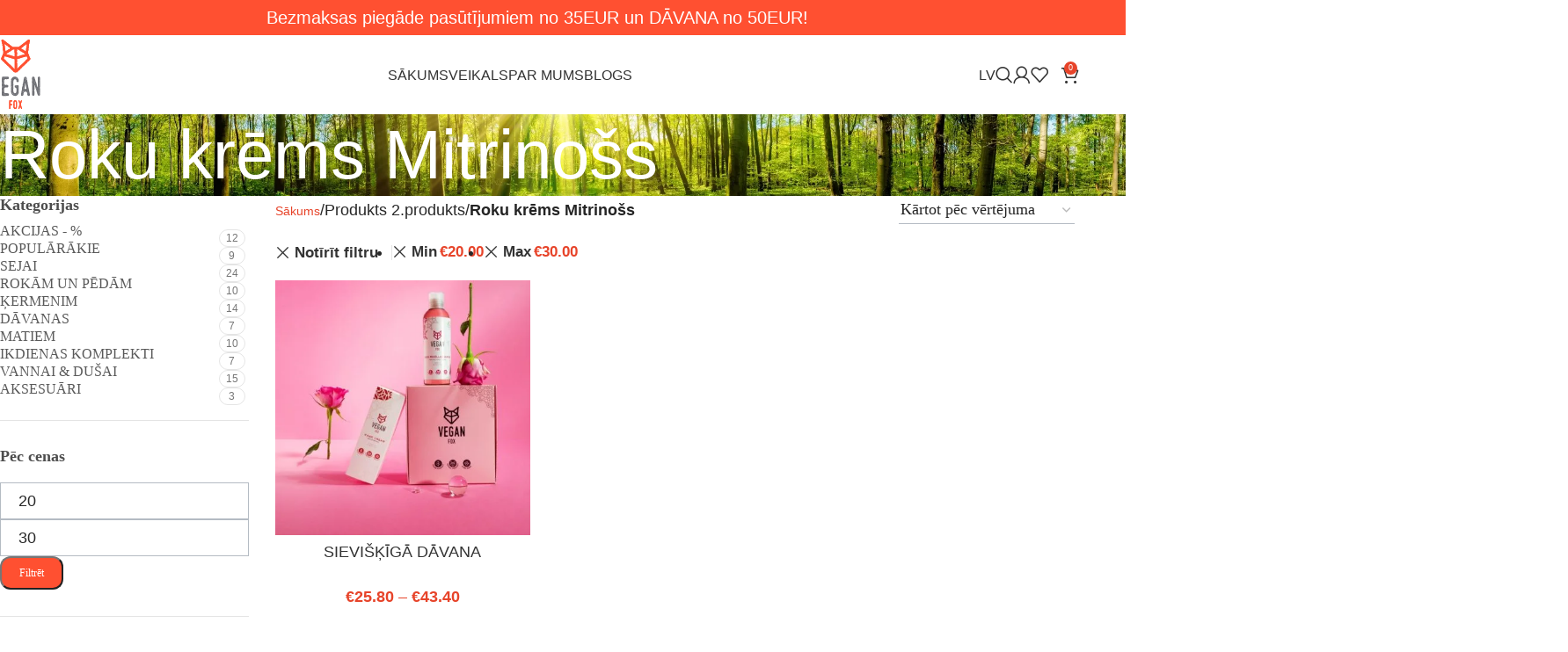

--- FILE ---
content_type: text/html; charset=UTF-8
request_url: https://vegan-fox.com/2-produkts/roku-krems-mitrinoss/?min_price=20&max_price=30&orderby=rating
body_size: 46417
content:
<!DOCTYPE html><html lang="lv" prefix="og: https://ogp.me/ns#"><head><script data-no-optimize="1">var litespeed_docref=sessionStorage.getItem("litespeed_docref");litespeed_docref&&(Object.defineProperty(document,"referrer",{get:function(){return litespeed_docref}}),sessionStorage.removeItem("litespeed_docref"));</script> <meta charset="UTF-8"><link data-optimized="2" rel="stylesheet" href="https://vegan-fox.com/wp-content/litespeed/css/740a359fb7a8ebf46775863e2d13b263.css?ver=87041" /><link rel="profile" href="https://gmpg.org/xfn/11"><link rel="pingback" href="https://vegan-fox.com/xmlrpc.php"> <script type="litespeed/javascript">(function(g,e,o,id,t,a,r,ge,tl,y,s){g.getElementsByTagName(o)[0].insertAdjacentHTML('afterbegin','<style id="georedirect-O-okeGo82zbdAOY6J43style">body{opacity:0.0 !important;}</style>');s=function(){g.getElementById('georedirect-O-okeGo82zbdAOY6J43style').innerHTML='body{opacity:1.0 !important;}'};t=g.getElementsByTagName(o)[0];y=g.createElement(e);y.async=!0;y.src='https://g10102301085.co/gr?id=-O-okeGo82zbdAOY6J43&refurl='+g.referrer+'&winurl='+encodeURIComponent(window.location);t.parentNode.insertBefore(y,t);y.onerror=function(){s()};georedirectLoaded="undefined"!=typeof georedirectLoaded?georedirectLoaded:{};georedirectLoaded['-O-okeGo82zbdAOY6J43']=function(redirect){var to=0;if(redirect){to=5000};setTimeout(function(){s()},to)};setTimeout(function(){s()},8000)})(document,'script','head')</script> <style>img:is([sizes="auto" i], [sizes^="auto," i]) { contain-intrinsic-size: 3000px 1500px }</style> <script id="cookieyes" type="litespeed/javascript" data-src="https://cdn-cookieyes.com/client_data/ba04652ce6ec89a9d37190e0/script.js"></script><link rel="alternate" href="https://vegan-fox.com/2-produkts/roku-krems-mitrinoss/" hreflang="lv" /><link rel="alternate" href="https://vegan-fox.com/en/2-produkts/moisturising-hand-cream/" hreflang="en" /><link rel="alternate" href="https://vegan-fox.com/lt/2-produkts/roku-krems-mitrinoss/" hreflang="lt" /> <script data-cfasync="false" data-pagespeed-no-defer>var gtm4wp_datalayer_name = "dataLayer";
	var dataLayer = dataLayer || [];
	const gtm4wp_use_sku_instead = 0;
	const gtm4wp_currency = 'EUR';
	const gtm4wp_product_per_impression = 10;
	const gtm4wp_clear_ecommerce = false;
	const gtm4wp_datalayer_max_timeout = 2000;</script> <title>Roku krēms Mitrinošs - Vegan Fox</title><meta name="robots" content="index, follow, max-snippet:-1, max-video-preview:-1, max-image-preview:large"/><link rel="canonical" href="https://vegan-fox.com/2-produkts/roku-krems-mitrinoss/" /><meta property="og:locale" content="lv_LV" /><meta property="og:type" content="article" /><meta property="og:title" content="Roku krēms Mitrinošs - Vegan Fox" /><meta property="og:url" content="https://vegan-fox.com/2-produkts/roku-krems-mitrinoss/" /><meta property="og:site_name" content="Vegan Fox" /><meta name="twitter:card" content="summary_large_image" /><meta name="twitter:title" content="Roku krēms Mitrinošs - Vegan Fox" /><meta name="twitter:label1" content="Produkti" /><meta name="twitter:data1" content="1" /> <script type="application/ld+json" class="rank-math-schema">{"@context":"https://schema.org","@graph":[{"@type":"Organization","@id":"https://vegan-fox.com/#organization","name":"New Vegan"},{"@type":"WebSite","@id":"https://vegan-fox.com/#website","url":"https://vegan-fox.com","name":"New Vegan","publisher":{"@id":"https://vegan-fox.com/#organization"},"inLanguage":"lv-LV"},{"@type":"CollectionPage","@id":"https://vegan-fox.com/2-produkts/roku-krems-mitrinoss/#webpage","url":"https://vegan-fox.com/2-produkts/roku-krems-mitrinoss/","name":"Roku kr\u0113ms Mitrino\u0161s - Vegan Fox","isPartOf":{"@id":"https://vegan-fox.com/#website"},"inLanguage":"lv-LV"},{"@context":"https://schema.org/","@graph":[{"@type":"Product","name":"D\u0101vana sievietei | Vegan Fox | Sievi\u0161\u0137\u012bga d\u0101vana","url":"https://vegan-fox.com/products/davana-sievietei/","@id":"https://vegan-fox.com/products/davana-sievietei/","description":"D\u0101vana sievietei - romantisks D\u0101vanu komplekts ar 2 produktiem \u0101das kop\u0161anai p\u0113c J\u016bsu izv\u0113les. Ra\u017eots Latvij\u0101. \u0100tra pieg\u0101de vis\u0101 Latvij\u0101."}]}]}</script> <link rel='dns-prefetch' href='//static.klaviyo.com' /><link rel='dns-prefetch' href='//www.google.com' /><link rel='dns-prefetch' href='//www.googletagmanager.com' /><link rel='dns-prefetch' href='//fonts.googleapis.com' /><link rel='dns-prefetch' href='//pagead2.googlesyndication.com' /><link rel="alternate" type="application/rss+xml" title="Vegan Fox&raquo; Plūsma" href="https://vegan-fox.com/feed/" /><link rel="alternate" type="application/rss+xml" title="Komentāru plūsma" href="https://vegan-fox.com/comments/feed/" /><link rel="alternate" type="application/rss+xml" title="Vegan Fox &raquo; Roku krēms Mitrinošs 2.produkts plūsma" href="https://vegan-fox.com/2-produkts/roku-krems-mitrinoss/feed/" /><style id='classic-theme-styles-inline-css' type='text/css'>/*! This file is auto-generated */
.wp-block-button__link{color:#fff;background-color:#32373c;border-radius:9999px;box-shadow:none;text-decoration:none;padding:calc(.667em + 2px) calc(1.333em + 2px);font-size:1.125em}.wp-block-file__button{background:#32373c;color:#fff;text-decoration:none}</style><style id='rank-math-toc-block-style-inline-css' type='text/css'>.wp-block-rank-math-toc-block nav ol{counter-reset:item}.wp-block-rank-math-toc-block nav ol li{display:block}.wp-block-rank-math-toc-block nav ol li:before{content:counters(item, ".") ". ";counter-increment:item}</style><style id='rank-math-rich-snippet-style-inline-css' type='text/css'>/*!
* Plugin:  Rank Math
* URL: https://rankmath.com/wordpress/plugin/seo-suite/
* Name:  rank-math-review-snippet.css
*/@-webkit-keyframes spin{0%{-webkit-transform:rotate(0deg)}100%{-webkit-transform:rotate(-360deg)}}@keyframes spin{0%{-webkit-transform:rotate(0deg)}100%{-webkit-transform:rotate(-360deg)}}@keyframes bounce{from{-webkit-transform:translateY(0px);transform:translateY(0px)}to{-webkit-transform:translateY(-5px);transform:translateY(-5px)}}@-webkit-keyframes bounce{from{-webkit-transform:translateY(0px);transform:translateY(0px)}to{-webkit-transform:translateY(-5px);transform:translateY(-5px)}}@-webkit-keyframes loading{0%{background-size:20% 50% ,20% 50% ,20% 50%}20%{background-size:20% 20% ,20% 50% ,20% 50%}40%{background-size:20% 100%,20% 20% ,20% 50%}60%{background-size:20% 50% ,20% 100%,20% 20%}80%{background-size:20% 50% ,20% 50% ,20% 100%}100%{background-size:20% 50% ,20% 50% ,20% 50%}}@keyframes loading{0%{background-size:20% 50% ,20% 50% ,20% 50%}20%{background-size:20% 20% ,20% 50% ,20% 50%}40%{background-size:20% 100%,20% 20% ,20% 50%}60%{background-size:20% 50% ,20% 100%,20% 20%}80%{background-size:20% 50% ,20% 50% ,20% 100%}100%{background-size:20% 50% ,20% 50% ,20% 50%}}:root{--rankmath-wp-adminbar-height: 0}#rank-math-rich-snippet-wrapper{overflow:hidden}#rank-math-rich-snippet-wrapper h5.rank-math-title{display:block;font-size:18px;line-height:1.4}#rank-math-rich-snippet-wrapper .rank-math-review-image{float:right;max-width:40%;margin-left:15px}#rank-math-rich-snippet-wrapper .rank-math-review-data{margin-bottom:15px}#rank-math-rich-snippet-wrapper .rank-math-total-wrapper{width:100%;padding:0 0 20px 0;float:left;clear:both;position:relative;-webkit-box-sizing:border-box;box-sizing:border-box}#rank-math-rich-snippet-wrapper .rank-math-total-wrapper .rank-math-total{border:0;display:block;margin:0;width:auto;float:left;text-align:left;padding:0;font-size:24px;line-height:1;font-weight:700;-webkit-box-sizing:border-box;box-sizing:border-box;overflow:hidden}#rank-math-rich-snippet-wrapper .rank-math-total-wrapper .rank-math-review-star{float:left;margin-left:15px;margin-top:5px;position:relative;z-index:99;line-height:1}#rank-math-rich-snippet-wrapper .rank-math-total-wrapper .rank-math-review-star .rank-math-review-result-wrapper{display:inline-block;white-space:nowrap;position:relative;color:#e7e7e7}#rank-math-rich-snippet-wrapper .rank-math-total-wrapper .rank-math-review-star .rank-math-review-result-wrapper .rank-math-review-result{position:absolute;top:0;left:0;overflow:hidden;white-space:nowrap;color:#ffbe01}#rank-math-rich-snippet-wrapper .rank-math-total-wrapper .rank-math-review-star .rank-math-review-result-wrapper i{font-size:18px;-webkit-text-stroke-width:1px;font-style:normal;padding:0 2px;line-height:inherit}#rank-math-rich-snippet-wrapper .rank-math-total-wrapper .rank-math-review-star .rank-math-review-result-wrapper i:before{content:"\2605"}body.rtl #rank-math-rich-snippet-wrapper .rank-math-review-image{float:left;margin-left:0;margin-right:15px}body.rtl #rank-math-rich-snippet-wrapper .rank-math-total-wrapper .rank-math-total{float:right}body.rtl #rank-math-rich-snippet-wrapper .rank-math-total-wrapper .rank-math-review-star{float:right;margin-left:0;margin-right:15px}body.rtl #rank-math-rich-snippet-wrapper .rank-math-total-wrapper .rank-math-review-star .rank-math-review-result{left:auto;right:0}@media screen and (max-width: 480px){#rank-math-rich-snippet-wrapper .rank-math-review-image{display:block;max-width:100%;width:100%;text-align:center;margin-right:0}#rank-math-rich-snippet-wrapper .rank-math-review-data{clear:both}}.clear{clear:both}</style><style id='global-styles-inline-css' type='text/css'>:root{--wp--preset--aspect-ratio--square: 1;--wp--preset--aspect-ratio--4-3: 4/3;--wp--preset--aspect-ratio--3-4: 3/4;--wp--preset--aspect-ratio--3-2: 3/2;--wp--preset--aspect-ratio--2-3: 2/3;--wp--preset--aspect-ratio--16-9: 16/9;--wp--preset--aspect-ratio--9-16: 9/16;--wp--preset--color--black: #000000;--wp--preset--color--cyan-bluish-gray: #abb8c3;--wp--preset--color--white: #ffffff;--wp--preset--color--pale-pink: #f78da7;--wp--preset--color--vivid-red: #cf2e2e;--wp--preset--color--luminous-vivid-orange: #ff6900;--wp--preset--color--luminous-vivid-amber: #fcb900;--wp--preset--color--light-green-cyan: #7bdcb5;--wp--preset--color--vivid-green-cyan: #00d084;--wp--preset--color--pale-cyan-blue: #8ed1fc;--wp--preset--color--vivid-cyan-blue: #0693e3;--wp--preset--color--vivid-purple: #9b51e0;--wp--preset--gradient--vivid-cyan-blue-to-vivid-purple: linear-gradient(135deg,rgba(6,147,227,1) 0%,rgb(155,81,224) 100%);--wp--preset--gradient--light-green-cyan-to-vivid-green-cyan: linear-gradient(135deg,rgb(122,220,180) 0%,rgb(0,208,130) 100%);--wp--preset--gradient--luminous-vivid-amber-to-luminous-vivid-orange: linear-gradient(135deg,rgba(252,185,0,1) 0%,rgba(255,105,0,1) 100%);--wp--preset--gradient--luminous-vivid-orange-to-vivid-red: linear-gradient(135deg,rgba(255,105,0,1) 0%,rgb(207,46,46) 100%);--wp--preset--gradient--very-light-gray-to-cyan-bluish-gray: linear-gradient(135deg,rgb(238,238,238) 0%,rgb(169,184,195) 100%);--wp--preset--gradient--cool-to-warm-spectrum: linear-gradient(135deg,rgb(74,234,220) 0%,rgb(151,120,209) 20%,rgb(207,42,186) 40%,rgb(238,44,130) 60%,rgb(251,105,98) 80%,rgb(254,248,76) 100%);--wp--preset--gradient--blush-light-purple: linear-gradient(135deg,rgb(255,206,236) 0%,rgb(152,150,240) 100%);--wp--preset--gradient--blush-bordeaux: linear-gradient(135deg,rgb(254,205,165) 0%,rgb(254,45,45) 50%,rgb(107,0,62) 100%);--wp--preset--gradient--luminous-dusk: linear-gradient(135deg,rgb(255,203,112) 0%,rgb(199,81,192) 50%,rgb(65,88,208) 100%);--wp--preset--gradient--pale-ocean: linear-gradient(135deg,rgb(255,245,203) 0%,rgb(182,227,212) 50%,rgb(51,167,181) 100%);--wp--preset--gradient--electric-grass: linear-gradient(135deg,rgb(202,248,128) 0%,rgb(113,206,126) 100%);--wp--preset--gradient--midnight: linear-gradient(135deg,rgb(2,3,129) 0%,rgb(40,116,252) 100%);--wp--preset--font-size--small: 13px;--wp--preset--font-size--medium: 20px;--wp--preset--font-size--large: 36px;--wp--preset--font-size--x-large: 42px;--wp--preset--font-family--inter: "Inter", sans-serif;--wp--preset--font-family--cardo: Cardo;--wp--preset--spacing--20: 0.44rem;--wp--preset--spacing--30: 0.67rem;--wp--preset--spacing--40: 1rem;--wp--preset--spacing--50: 1.5rem;--wp--preset--spacing--60: 2.25rem;--wp--preset--spacing--70: 3.38rem;--wp--preset--spacing--80: 5.06rem;--wp--preset--shadow--natural: 6px 6px 9px rgba(0, 0, 0, 0.2);--wp--preset--shadow--deep: 12px 12px 50px rgba(0, 0, 0, 0.4);--wp--preset--shadow--sharp: 6px 6px 0px rgba(0, 0, 0, 0.2);--wp--preset--shadow--outlined: 6px 6px 0px -3px rgba(255, 255, 255, 1), 6px 6px rgba(0, 0, 0, 1);--wp--preset--shadow--crisp: 6px 6px 0px rgba(0, 0, 0, 1);}:where(.is-layout-flex){gap: 0.5em;}:where(.is-layout-grid){gap: 0.5em;}body .is-layout-flex{display: flex;}.is-layout-flex{flex-wrap: wrap;align-items: center;}.is-layout-flex > :is(*, div){margin: 0;}body .is-layout-grid{display: grid;}.is-layout-grid > :is(*, div){margin: 0;}:where(.wp-block-columns.is-layout-flex){gap: 2em;}:where(.wp-block-columns.is-layout-grid){gap: 2em;}:where(.wp-block-post-template.is-layout-flex){gap: 1.25em;}:where(.wp-block-post-template.is-layout-grid){gap: 1.25em;}.has-black-color{color: var(--wp--preset--color--black) !important;}.has-cyan-bluish-gray-color{color: var(--wp--preset--color--cyan-bluish-gray) !important;}.has-white-color{color: var(--wp--preset--color--white) !important;}.has-pale-pink-color{color: var(--wp--preset--color--pale-pink) !important;}.has-vivid-red-color{color: var(--wp--preset--color--vivid-red) !important;}.has-luminous-vivid-orange-color{color: var(--wp--preset--color--luminous-vivid-orange) !important;}.has-luminous-vivid-amber-color{color: var(--wp--preset--color--luminous-vivid-amber) !important;}.has-light-green-cyan-color{color: var(--wp--preset--color--light-green-cyan) !important;}.has-vivid-green-cyan-color{color: var(--wp--preset--color--vivid-green-cyan) !important;}.has-pale-cyan-blue-color{color: var(--wp--preset--color--pale-cyan-blue) !important;}.has-vivid-cyan-blue-color{color: var(--wp--preset--color--vivid-cyan-blue) !important;}.has-vivid-purple-color{color: var(--wp--preset--color--vivid-purple) !important;}.has-black-background-color{background-color: var(--wp--preset--color--black) !important;}.has-cyan-bluish-gray-background-color{background-color: var(--wp--preset--color--cyan-bluish-gray) !important;}.has-white-background-color{background-color: var(--wp--preset--color--white) !important;}.has-pale-pink-background-color{background-color: var(--wp--preset--color--pale-pink) !important;}.has-vivid-red-background-color{background-color: var(--wp--preset--color--vivid-red) !important;}.has-luminous-vivid-orange-background-color{background-color: var(--wp--preset--color--luminous-vivid-orange) !important;}.has-luminous-vivid-amber-background-color{background-color: var(--wp--preset--color--luminous-vivid-amber) !important;}.has-light-green-cyan-background-color{background-color: var(--wp--preset--color--light-green-cyan) !important;}.has-vivid-green-cyan-background-color{background-color: var(--wp--preset--color--vivid-green-cyan) !important;}.has-pale-cyan-blue-background-color{background-color: var(--wp--preset--color--pale-cyan-blue) !important;}.has-vivid-cyan-blue-background-color{background-color: var(--wp--preset--color--vivid-cyan-blue) !important;}.has-vivid-purple-background-color{background-color: var(--wp--preset--color--vivid-purple) !important;}.has-black-border-color{border-color: var(--wp--preset--color--black) !important;}.has-cyan-bluish-gray-border-color{border-color: var(--wp--preset--color--cyan-bluish-gray) !important;}.has-white-border-color{border-color: var(--wp--preset--color--white) !important;}.has-pale-pink-border-color{border-color: var(--wp--preset--color--pale-pink) !important;}.has-vivid-red-border-color{border-color: var(--wp--preset--color--vivid-red) !important;}.has-luminous-vivid-orange-border-color{border-color: var(--wp--preset--color--luminous-vivid-orange) !important;}.has-luminous-vivid-amber-border-color{border-color: var(--wp--preset--color--luminous-vivid-amber) !important;}.has-light-green-cyan-border-color{border-color: var(--wp--preset--color--light-green-cyan) !important;}.has-vivid-green-cyan-border-color{border-color: var(--wp--preset--color--vivid-green-cyan) !important;}.has-pale-cyan-blue-border-color{border-color: var(--wp--preset--color--pale-cyan-blue) !important;}.has-vivid-cyan-blue-border-color{border-color: var(--wp--preset--color--vivid-cyan-blue) !important;}.has-vivid-purple-border-color{border-color: var(--wp--preset--color--vivid-purple) !important;}.has-vivid-cyan-blue-to-vivid-purple-gradient-background{background: var(--wp--preset--gradient--vivid-cyan-blue-to-vivid-purple) !important;}.has-light-green-cyan-to-vivid-green-cyan-gradient-background{background: var(--wp--preset--gradient--light-green-cyan-to-vivid-green-cyan) !important;}.has-luminous-vivid-amber-to-luminous-vivid-orange-gradient-background{background: var(--wp--preset--gradient--luminous-vivid-amber-to-luminous-vivid-orange) !important;}.has-luminous-vivid-orange-to-vivid-red-gradient-background{background: var(--wp--preset--gradient--luminous-vivid-orange-to-vivid-red) !important;}.has-very-light-gray-to-cyan-bluish-gray-gradient-background{background: var(--wp--preset--gradient--very-light-gray-to-cyan-bluish-gray) !important;}.has-cool-to-warm-spectrum-gradient-background{background: var(--wp--preset--gradient--cool-to-warm-spectrum) !important;}.has-blush-light-purple-gradient-background{background: var(--wp--preset--gradient--blush-light-purple) !important;}.has-blush-bordeaux-gradient-background{background: var(--wp--preset--gradient--blush-bordeaux) !important;}.has-luminous-dusk-gradient-background{background: var(--wp--preset--gradient--luminous-dusk) !important;}.has-pale-ocean-gradient-background{background: var(--wp--preset--gradient--pale-ocean) !important;}.has-electric-grass-gradient-background{background: var(--wp--preset--gradient--electric-grass) !important;}.has-midnight-gradient-background{background: var(--wp--preset--gradient--midnight) !important;}.has-small-font-size{font-size: var(--wp--preset--font-size--small) !important;}.has-medium-font-size{font-size: var(--wp--preset--font-size--medium) !important;}.has-large-font-size{font-size: var(--wp--preset--font-size--large) !important;}.has-x-large-font-size{font-size: var(--wp--preset--font-size--x-large) !important;}
:where(.wp-block-post-template.is-layout-flex){gap: 1.25em;}:where(.wp-block-post-template.is-layout-grid){gap: 1.25em;}
:where(.wp-block-columns.is-layout-flex){gap: 2em;}:where(.wp-block-columns.is-layout-grid){gap: 2em;}
:root :where(.wp-block-pullquote){font-size: 1.5em;line-height: 1.6;}</style><style id='woocommerce-inline-inline-css' type='text/css'>.woocommerce form .form-row .required { visibility: visible; }
.woocommerce form .form-row .required { visibility: visible; }</style><style id='elementor-frontend-inline-css' type='text/css'>.elementor-kit-1838{--e-global-color-primary:#e7442a;--e-global-color-secondary:#474747;--e-global-color-text:#282828;--e-global-color-accent:#e7442a;--e-global-color-border:#eee;--e-global-color-dark:#e7442a;--e-global-color-light:#fff;--e-global-color-gray:#5e5e5e;--e-global-color-muted:#2b2b2b;--e-global-color-placeholder:#353535;--e-global-color-5af7066:#4D4D4D;--e-global-typography-primary-font-family:"Roboto";--e-global-typography-primary-font-weight:500;--e-global-typography-secondary-font-family:"Roboto";--e-global-typography-secondary-font-size:14px;--e-global-typography-secondary-font-weight:400;--e-global-typography-text-font-family:"Roboto";--e-global-typography-text-font-size:14px;--e-global-typography-text-font-weight:400;--e-global-typography-accent-font-family:"Roboto";--e-global-typography-accent-font-size:14px;--e-global-typography-accent-font-weight:500;font-family:"Dosis", Sans-serif;font-size:18px;}.elementor-kit-1838 button,.elementor-kit-1838 input[type="button"],.elementor-kit-1838 input[type="submit"],.elementor-kit-1838 .elementor-button{background-color:var( --e-global-color-primary );font-family:"Roboto", Sans-serif;font-weight:600;color:#FFFFFF;border-radius:12px 12px 12px 12px;padding:11px 34px 11px 34px;}.elementor-kit-1838 button:hover,.elementor-kit-1838 button:focus,.elementor-kit-1838 input[type="button"]:hover,.elementor-kit-1838 input[type="button"]:focus,.elementor-kit-1838 input[type="submit"]:hover,.elementor-kit-1838 input[type="submit"]:focus,.elementor-kit-1838 .elementor-button:hover,.elementor-kit-1838 .elementor-button:focus{background-color:#EB6B56;color:#FFFFFF;box-shadow:0px 4px 12px 0px rgba(90, 26, 16.000000000000004, 0.14901960784313725);}.elementor-kit-1838 e-page-transition{background-color:#FFBC7D;}.elementor-kit-1838 h1{font-family:"Dosis", Sans-serif;font-size:46px;font-weight:500;line-height:52px;}.elementor-kit-1838 h2{font-family:"Dosis", Sans-serif;font-size:36px;font-weight:500;line-height:42px;}.elementor-kit-1838 h3{font-family:"Dosis", Sans-serif;font-size:32px;font-weight:500;line-height:38px;}.elementor-kit-1838 h4{font-family:"Dosis", Sans-serif;font-size:28px;font-weight:500;line-height:34px;}.elementor-kit-1838 h5{font-family:"Dosis", Sans-serif;font-size:24px;font-weight:500;line-height:30px;}.elementor-kit-1838 h6{font-family:"Dosis", Sans-serif;font-size:20px;font-weight:500;line-height:26px;}.elementor-kit-1838 label{color:#282828;font-size:18px;}.elementor-kit-1838 input:not([type="button"]):not([type="submit"]),.elementor-kit-1838 textarea,.elementor-kit-1838 .elementor-field-textual{font-size:18px;padding:14px 20px 14px 20px;}.elementor-kit-1838 input:focus:not([type="button"]):not([type="submit"]),.elementor-kit-1838 textarea:focus,.elementor-kit-1838 .elementor-field-textual:focus{border-style:solid;border-width:1px 1px 1px 1px;}.elementor-section.elementor-section-boxed > .elementor-container{max-width:1140px;}.e-con{--container-max-width:1140px;--container-default-padding-top:0px;--container-default-padding-right:0px;--container-default-padding-bottom:0px;--container-default-padding-left:0px;}.elementor-widget:not(:last-child){margin-block-end:20px;}.elementor-element{--widgets-spacing:20px 20px;}{}h1.entry-title{display:var(--page-title-display);}@media(max-width:1024px){.elementor-kit-1838 h1{font-size:24px;}.elementor-kit-1838 h2{font-size:24px;}.elementor-kit-1838 h3{font-size:24px;}.elementor-kit-1838 h4{font-size:24px;}.elementor-kit-1838 h5{font-size:24px;}.elementor-kit-1838 h6{font-size:24px;}.elementor-section.elementor-section-boxed > .elementor-container{max-width:1024px;}.e-con{--container-max-width:1024px;}}@media(max-width:768px){.elementor-kit-1838{--e-global-typography-text-font-size:14px;--e-global-typography-accent-font-size:14px;font-size:16px;}.elementor-kit-1838 h1{font-size:36px;line-height:42px;}.elementor-kit-1838 h2{font-size:32px;line-height:38px;}.elementor-kit-1838 h3{font-size:29px;line-height:34px;}.elementor-kit-1838 h4{font-size:25px;line-height:30px;}.elementor-kit-1838 h5{font-size:21px;line-height:25px;}.elementor-kit-1838 h6{font-size:18px;line-height:22px;}.elementor-section.elementor-section-boxed > .elementor-container{max-width:767px;}.e-con{--container-max-width:767px;}}</style> <script type="litespeed/javascript" data-src="https://vegan-fox.com/wp-includes/js/jquery/jquery.min.js?ver=3.7.1" id="jquery-core-js"></script> <script id="yaymail-notice-js-extra" type="litespeed/javascript">var yaymail_notice={"admin_ajax":"https:\/\/vegan-fox.com\/wp-admin\/admin-ajax.php","nonce":"0313c5e9f6"}</script> <script type="text/javascript" src="https://www.google.com/recaptcha/api.js?hl=lv" id="recaptcha-js" defer="defer" data-wp-strategy="defer"></script> <script id="wc-add-to-cart-js-extra" type="litespeed/javascript">var wc_add_to_cart_params={"ajax_url":"\/wp-admin\/admin-ajax.php","wc_ajax_url":"\/?wc-ajax=%%endpoint%%","i18n_view_cart":"Apskat\u012bt grozu","cart_url":"https:\/\/vegan-fox.com\/grozs\/","is_cart":"","cart_redirect_after_add":"no"}</script> <script id="wc-country-select-js-extra" type="litespeed/javascript">var wc_country_select_params={"countries":"{\"AT\":[],\"BE\":[],\"BG\":{\"BG-01\":\"Blagoevgrad\",\"BG-02\":\"Burgas\",\"BG-08\":\"Dobrich\",\"BG-07\":\"Gabrova\",\"BG-26\":\"Haskova\",\"BG-09\":\"Kardzhali\",\"BG-10\":\"Kjustendila\",\"BG-11\":\"Love\\u010da\",\"BG-12\":\"Mont\\u0101na\",\"BG-13\":\"Pazardzhik\",\"BG-14\":\"Pernik\",\"BG-15\":\"Pleven\",\"BG-16\":\"Plovdiva\",\"BG-17\":\"Razgrad\",\"BG-18\":\"Ruse\",\"BG-27\":\"Shumen\",\"BG-19\":\"Silistra\",\"BG-20\":\"Sliven\",\"BG-21\":\"Smo\\u013cana\",\"BG-23\":\"Sofia District\",\"BG-22\":\"Sofija\",\"BG-24\":\"Stara Zagora\",\"BG-25\":\"Targovishte\",\"BG-03\":\"Varna\",\"BG-04\":\"Veliko Tarnovo\",\"BG-05\":\"Vidin\",\"BG-06\":\"Vratsa\",\"BG-28\":\"Yambol\"},\"CZ\":[],\"DK\":[],\"EE\":[],\"FI\":[],\"FR\":[],\"DE\":{\"DE-BW\":\"Baden-W\\u00fcrttemberg\",\"DE-BY\":\"Bavaria\",\"DE-BE\":\"Berlin\",\"DE-BB\":\"Brandenburg\",\"DE-HB\":\"Bremen\",\"DE-HH\":\"Hamburg\",\"DE-HE\":\"Hesse\",\"DE-MV\":\"Mecklenburg-Vorpommern\",\"DE-NI\":\"Lower Saxony\",\"DE-NW\":\"North Rhine-Westphalia\",\"DE-RP\":\"Rhineland-Palatinate\",\"DE-SL\":\"Saarland\",\"DE-SN\":\"Saxony\",\"DE-ST\":\"Saxony-Anhalt\",\"DE-SH\":\"Schleswig-Holstein\",\"DE-TH\":\"Thuringia\"},\"GR\":{\"I\":\"Attica\",\"A\":\"East Macedonia and Thrace\",\"B\":\"Central Macedonia\",\"C\":\"West Macedonia\",\"D\":\"Epirus\",\"E\":\"Thessaly\",\"F\":\"Ionian Islands\",\"G\":\"West Greece\",\"H\":\"Central Greece\",\"J\":\"Peloponnese\",\"K\":\"North Aegean\",\"L\":\"South Aegean\",\"M\":\"Crete\"},\"HU\":{\"BK\":\"B\\u00e1cs-Kiskun\",\"BE\":\"B\\u00e9k\\u00e9s\",\"BA\":\"Baranya\",\"BZ\":\"Borsod-Aba\\u00faj-Zempl\\u00e9n\",\"BU\":\"Budape\\u0161ta\",\"CS\":\"Csongr\\u00e1d-Csan\\u00e1d\",\"FE\":\"Fej\\u00e9r\",\"GS\":\"Gy\\u0151r-Moson-Sopron\",\"HB\":\"Hajd\\u00fa-Bihar\",\"HE\":\"Heves\",\"JN\":\"J\\u00e1sz-Nagykun-Szolnok\",\"KE\":\"Kom\\u00e1rom-Esztergom\",\"NO\":\"N\\u00f3gr\\u00e1d\",\"PE\":\"Pest\",\"SO\":\"Somogy\",\"SZ\":\"Szabolcs-Szatm\\u00e1r-Bereg\",\"TO\":\"Tolna\",\"VA\":\"Vas\",\"VE\":\"Veszpr\\u00e9m\",\"ZA\":\"Zala\"},\"IS\":[],\"IE\":{\"CW\":\"Karlova\",\"CN\":\"Kavana\",\"CE\":\"Klare\",\"CO\":\"Korka\",\"DL\":\"Donegola\",\"D\":\"Dublina\",\"G\":\"Golveja\",\"KY\":\"Kerry\",\"KE\":\"Kildare\",\"KK\":\"Kilkenny\",\"LS\":\"Laois\",\"LM\":\"Leitrim\",\"LK\":\"Limerick\",\"LD\":\"Longford\",\"LH\":\"Louth\",\"MO\":\"Mayo\",\"MH\":\"Meath\",\"MN\":\"Monag\\u0101ns\",\"OY\":\"Offaly\",\"RN\":\"Roscommon\",\"SO\":\"Sligo\",\"TA\":\"Tipperary\",\"WD\":\"Waterford\",\"WH\":\"Westmeath\",\"WX\":\"Wexford\",\"WW\":\"Viklova\"},\"IT\":{\"AG\":\"Agrid\\u017eento\",\"AL\":\"Alesandrija\",\"AN\":\"Ankona\",\"AO\":\"Aosta\",\"AR\":\"Areco\",\"AP\":\"Askoli Pi\\u010d\\u0113no\",\"AT\":\"Asti\",\"AV\":\"Avell\\u012bno\",\"BA\":\"Bari\",\"BT\":\"Barleta-Andrija-Trani\",\"BL\":\"Belluno\",\"BN\":\"Benevento\",\"BG\":\"Bergamo\",\"BI\":\"Bjella\",\"BO\":\"Bolo\\u0146a\",\"BZ\":\"Bolc\\u0101no\",\"BS\":\"Bre\\u0161a\",\"BR\":\"Brindizi\",\"CA\":\"Kalj\\u0101ri\",\"CL\":\"Kaltaniseta\",\"CB\":\"Kampobaso\",\"CE\":\"Kazerta\",\"CT\":\"Kat\\u0101nija\",\"CZ\":\"Katandz\\u0101ro\",\"CH\":\"Kjeti\",\"CO\":\"Komo\",\"CS\":\"Kozenca\",\"CR\":\"Kremona\",\"KR\":\"Krotone\",\"CN\":\"Kuneo\",\"EN\":\"Enna\",\"FM\":\"Fermo\",\"FE\":\"Ferr\\u0101ra\",\"FI\":\"Florence\",\"FG\":\"Fod\\u017ea\",\"FC\":\"Forli-\\u010cez\\u0113na\",\"FR\":\"Frozinone\",\"GE\":\"D\\u017eenova\",\"GO\":\"Gor\\u012bcija\",\"GR\":\"Groseto\",\"IM\":\"Imp\\u0113rija\",\"IS\":\"Izernija\",\"SP\":\"Sp\\u0113cija\",\"AQ\":\"Akvila\",\"LT\":\"Latina\",\"LE\":\"Le\\u010de\",\"LC\":\"Leko\",\"LI\":\"Livorno\",\"LO\":\"Lodi\",\"LU\":\"Luka\",\"MC\":\"Ma\\u010derata\",\"MN\":\"Mantuja\",\"MS\":\"Masa-Kar\\u0101ra\",\"MT\":\"Mat\\u0113ra\",\"ME\":\"Mes\\u012bna\",\"MI\":\"Mil\\u0101na\",\"MO\":\"Mod\\u0113na\",\"MB\":\"Monca un Brianca\",\"NA\":\"Neapole\",\"NO\":\"Nov\\u0101ra\",\"NU\":\"Nuoro\",\"OR\":\"Orist\\u0101no\",\"PD\":\"Paduja\",\"PA\":\"Palermo\",\"PR\":\"Parma\",\"PV\":\"P\\u0101vija\",\"PG\":\"Perud\\u017ea\",\"PU\":\"Pez\\u0101ro un Urb\\u012bno\",\"PE\":\"Pesk\\u0101ra\",\"PC\":\"Pja\\u010denca\",\"PI\":\"Piza\",\"PT\":\"Pistoija\",\"PN\":\"Pordenone\",\"PZ\":\"Potenca\",\"PO\":\"Prato\",\"RG\":\"Raguza\",\"RA\":\"Ravenna\",\"RC\":\"Red\\u017eo di Kalabrija\",\"RE\":\"Red\\u017eo Em\\u012blija\",\"RI\":\"Rieti\",\"RN\":\"Rimini\",\"RM\":\"Roma\",\"RO\":\"Rovigo\",\"SA\":\"Salerno\",\"SS\":\"Sas\\u0101ri\",\"SV\":\"Savona\",\"SI\":\"Siena\",\"SR\":\"Sirak\\u016bza\",\"SO\":\"Sondrio\",\"SU\":\"Sud Sardegna\",\"TA\":\"Taranto\",\"TE\":\"Ter\\u0101mo\",\"TR\":\"Terni\",\"TO\":\"Tur\\u012bna\",\"TP\":\"Trap\\u0101ni\",\"TN\":\"Trento\",\"TV\":\"Trevizo\",\"TS\":\"Trieste\",\"UD\":\"Ud\\u012bne\",\"VA\":\"Var\\u0113ze\",\"VE\":\"Ven\\u0113cija\",\"VB\":\"Verb\\u0101no-Kuzio-Osola\",\"VC\":\"Ver\\u010delli\",\"VR\":\"Verona\",\"VV\":\"Vibo Valentija\",\"VI\":\"Vi\\u010denca\",\"VT\":\"Viterbo\"},\"LI\":[],\"LU\":[],\"MT\":[],\"NL\":[],\"NO\":[],\"PL\":[],\"PT\":[],\"RO\":{\"AB\":\"Alba\",\"AR\":\"Arada\",\"AG\":\"Ard\\u017ee\\u0161a\",\"BC\":\"Bakau\",\"BH\":\"Bihora\",\"BN\":\"Bistrica-Neseuda\",\"BT\":\"Boto\\u0161ani\",\"BR\":\"Breila\",\"BV\":\"Bra\\u0161ova\",\"B\":\"Bukareste\",\"BZ\":\"Buzau\",\"CL\":\"C\\u0103l\\u0103ra\\u0219i\",\"CS\":\"Kara\\u0161a-Severina\",\"CJ\":\"Klu\\u017ea\",\"CT\":\"Konstanca\",\"CV\":\"Kovasna\",\"DB\":\"D\\u00e2mbovi\\u021ba\",\"DJ\":\"Dolja\",\"GL\":\"Galati\",\"GR\":\"D\\u017eiord\\u017eija\",\"GJ\":\"Gorja\",\"HR\":\"Hargita\",\"HD\":\"Hunedoara\",\"IL\":\"Jalomica\",\"IS\":\"Ia\\u0219i\",\"IF\":\"Ilfova\",\"MM\":\"Maramure\\u0161a\",\"MH\":\"Mehedinca\",\"MS\":\"Mure\\u0161a\",\"NT\":\"Njamca\",\"OT\":\"Olt\",\"PH\":\"Prahova\",\"SJ\":\"Salaja\",\"SM\":\"Satu Mare\",\"SB\":\"Sibiu\",\"SV\":\"Suceva\",\"TR\":\"Teleormana\",\"TM\":\"Timi\\u0161a\",\"TL\":\"Tulcea\",\"VL\":\"Vil\\u010da\",\"VS\":\"Vaslui\",\"VN\":\"Vrancea\"},\"SK\":[],\"SI\":[],\"ES\":{\"C\":\"A Coru\\u00f1a\",\"VI\":\"Araba\\\/\\u00c1lava\",\"AB\":\"Alvasete\",\"A\":\"Alikante\",\"AL\":\"Almer\\u00eda\",\"O\":\"Ast\\u016brija\",\"AV\":\"\\u00c1vila\",\"BA\":\"Badahosa\",\"PM\":\"Baleares\",\"B\":\"Barselona\",\"BU\":\"Burgos\",\"CC\":\"C\\u00e1ceres\",\"CA\":\"C\\u00e1diz\",\"S\":\"Cantabria\",\"CS\":\"Castell\\u00f3n\",\"CE\":\"Ceuta\",\"CR\":\"Ciudad Real\",\"CO\":\"C\\u00f3rdoba\",\"CU\":\"Cuenca\",\"GI\":\"Girona\",\"GR\":\"Grenada\",\"GU\":\"Guadalajara\",\"SS\":\"Gipuzkoa\",\"H\":\"Huelva\",\"HU\":\"Huesca\",\"J\":\"Ja\\u00e9n\",\"LO\":\"Larjoha\",\"GC\":\"Las Palmas\",\"LE\":\"Le\\u00f3n\",\"L\":\"Lleida\",\"LU\":\"Lugo\",\"M\":\"Madride\",\"MA\":\"M\\u00e1laga\",\"ML\":\"Melilla\",\"MU\":\"Murcia\",\"NA\":\"Navarra\",\"OR\":\"Ourense\",\"P\":\"Palencia\",\"PO\":\"Pontevedra\",\"SA\":\"Salamanca\",\"TF\":\"Santa Cruz de Tenerife\",\"SG\":\"Segovia\",\"SE\":\"Sevilla\",\"SO\":\"Soria\",\"T\":\"Tarragona\",\"TE\":\"Teruel\",\"TO\":\"Toledo\",\"V\":\"Valencia\",\"VA\":\"Valladolid\",\"BI\":\"Vizcaja\",\"ZA\":\"Zamora\",\"Z\":\"Zaragoza\"},\"SE\":[],\"CH\":{\"AG\":\"Aargau\",\"AR\":\"Apencelles-Auserrodenes kantons\",\"AI\":\"Apencelles-Innerrodenes kantons\",\"BL\":\"B\\u0101zeles lauku kantons\",\"BS\":\"B\\u0101zele\",\"BE\":\"Berne\",\"FR\":\"Frib\\u016bra\",\"GE\":\"\\u017den\\u0113va\",\"GL\":\"Glarusa\",\"GR\":\"Graub\\u00fcnden\",\"JU\":\"Jura\",\"LU\":\"Luzern\",\"NE\":\"Neuch\\u00e2tel\",\"NW\":\"Nidwalden\",\"OW\":\"Obwalden\",\"SH\":\"Schaffhausen\",\"SZ\":\"Schwyz\",\"SO\":\"Solotuma\",\"SG\":\"Sanktgallene\",\"TG\":\"Thurgau\",\"TI\":\"Ticino\",\"UR\":\"Uri\",\"VS\":\"Valais\",\"VD\":\"Vaud\",\"ZG\":\"C\\u016bga\",\"ZH\":\"Z\\u00fcrich\"}}","i18n_select_state_text":"Izv\u0113lieties iesp\u0113ju\u2026","i18n_no_matches":"Sakrit\u012bbas nav atrastas","i18n_ajax_error":"Iel\u0101de neizdevusies","i18n_input_too_short_1":"L\u016bdzu, ievadiet 1 vai vair\u0101ks rakstz\u012bmes","i18n_input_too_short_n":"L\u016bdzu ievadiet vismaz %qty% simbolus","i18n_input_too_long_1":"L\u016bdzu izdz\u0113siet 1 rakstz\u012bmi","i18n_input_too_long_n":"L\u016bdzu, izdz\u0113siet %qty% rakstz\u012bmes","i18n_selection_too_long_1":"J\u016bs varat izv\u0113l\u0113ties tikai 1 vienumu","i18n_selection_too_long_n":"J\u016bs varat izv\u0113l\u0113ties tikai %qty% vienumus","i18n_load_more":"Iel\u0101d\u0113 vair\u0101k rezult\u0101tu\u2026","i18n_searching":"Mekl\u0113\u0161ana\u2026"}</script> <script id="zxcvbn-async-js-extra" type="litespeed/javascript">var _zxcvbnSettings={"src":"https:\/\/vegan-fox.com\/wp-includes\/js\/zxcvbn.min.js"}</script> <script id="wp-i18n-js-after" type="litespeed/javascript">wp.i18n.setLocaleData({'text direction\u0004ltr':['ltr']})</script> <script id="password-strength-meter-js-extra" type="litespeed/javascript">var pwsL10n={"unknown":"Paroles stiprums nav zin\u0101ms","short":"\u013boti v\u0101ja","bad":"V\u0101ja","good":"Vid\u0113js","strong":"Stipra","mismatch":"Neatbilst\u012bba"}</script> <script id="password-strength-meter-js-translations" type="litespeed/javascript">(function(domain,translations){var localeData=translations.locale_data[domain]||translations.locale_data.messages;localeData[""].domain=domain;wp.i18n.setLocaleData(localeData,domain)})("default",{"translation-revision-date":"2025-05-20 02:40:25+0000","generator":"GlotPress\/4.0.1","domain":"messages","locale_data":{"messages":{"":{"domain":"messages","plural-forms":"nplurals=3; plural=(n % 10 == 0 || n % 100 >= 11 && n % 100 <= 19) ? 0 : ((n % 10 == 1 && n % 100 != 11) ? 1 : 2);","lang":"lv"},"%1$s is deprecated since version %2$s! Use %3$s instead. Please consider writing more inclusive code.":["%1$s! ir novecojis, kop\u0161 versijas  %2$s! T\u0101 viet\u0101 izmantojiet %3$s!. L\u016bdzu, apsveriet iesp\u0113ju rakst\u012bt iek\u013caujo\u0161\u0101ku kodu."]}},"comment":{"reference":"wp-admin\/js\/password-strength-meter.js"}})</script> <script id="wc-password-strength-meter-js-extra" type="litespeed/javascript">var wc_password_strength_meter_params={"min_password_strength":"3","stop_checkout":"","i18n_password_error":"Ievadiet sp\u0113c\u012bg\u0101ku paroli.","i18n_password_hint":"Padoms: parolei ir j\u0101b\u016bt vismaz divpadsmit simbolus garai. Lai padar\u012btu to sp\u0113c\u012bg\u0101ku, izmantojiet lielos un mazos burtus, ciparus un simbolus, piem\u0113ram ! \" ? $ % ^ & )."}</script> 
 <script type="litespeed/javascript" data-src="https://www.googletagmanager.com/gtag/js?id=AW-11340180309" id="google_gtagjs-js"></script> <script id="google_gtagjs-js-after" type="litespeed/javascript">window.dataLayer=window.dataLayer||[];function gtag(){dataLayer.push(arguments)}
gtag("js",new Date());gtag("set","developer_id.dZTNiMT",!0);gtag("config","AW-11340180309");window._googlesitekit=window._googlesitekit||{};window._googlesitekit.throttledEvents=[];window._googlesitekit.gtagEvent=(name,data)=>{var key=JSON.stringify({name,data});if(!!window._googlesitekit.throttledEvents[key]){return}window._googlesitekit.throttledEvents[key]=!0;setTimeout(()=>{delete window._googlesitekit.throttledEvents[key]},5);gtag("event",name,{...data,event_source:"site-kit"})}</script> <script id="wc-settings-dep-in-header-js-after" type="litespeed/javascript">console.warn("Scripts that have a dependency on [wc-settings, wc-blocks-checkout] must be loaded in the footer, klaviyo-klaviyo-checkout-block-editor-script was registered to load in the header, but has been switched to load in the footer instead. See https://github.com/woocommerce/woocommerce-gutenberg-products-block/pull/5059");console.warn("Scripts that have a dependency on [wc-settings, wc-blocks-checkout] must be loaded in the footer, klaviyo-klaviyo-checkout-block-view-script was registered to load in the header, but has been switched to load in the footer instead. See https://github.com/woocommerce/woocommerce-gutenberg-products-block/pull/5059")</script> <link rel="https://api.w.org/" href="https://vegan-fox.com/wp-json/" /><link rel="EditURI" type="application/rsd+xml" title="RSD" href="https://vegan-fox.com/xmlrpc.php?rsd" /><meta name="generator" content="WordPress 6.8.3" /><meta name="generator" content="Site Kit by Google 1.162.1" /> <script type="litespeed/javascript">(function(c,l,a,r,i,t,y){c[a]=c[a]||function(){(c[a].q=c[a].q||[]).push(arguments)};t=l.createElement(r);t.async=1;t.src="https://www.clarity.ms/tag/"+i+"?ref=wordpress";y=l.getElementsByTagName(r)[0];y.parentNode.insertBefore(t,y)})(window,document,"clarity","script","p88f5d7nts")</script> <link rel='preconnect dns-prefetch' href='https://api.config-security.com/' crossorigin /><link rel='preconnect dns-prefetch' href='https://conf.config-security.com/' crossorigin /> <script type="litespeed/javascript">window.TriplePixelData={TripleName:"vegan-fox.com",ver:"2.17",plat:"woocommerce",isHeadless:!0,src:'WOO_EXT',product:{id:"",name:``,price:""}},function(W,H,A,L,E,_,B,N){function O(U,T,P,H,R){void 0===R&&(R=!1),H=new XMLHttpRequest,P?(H.open("POST",U,!0),H.setRequestHeader("Content-Type","text/plain")):H.open("GET",U,!0),H.send(JSON.stringify(P||{})),H.onreadystatechange=function(){4===H.readyState&&200===H.status?(R=H.responseText,U.includes("/first")?eval(R):P||(N[B]=R)):(299<H.status||H.status<200)&&T&&!R&&(R=!0,O(U,T-1,P))}}if(N=window,!N[H+"sn"]){N[H+"sn"]=1,L=function(){return Date.now().toString(36)+"_"+Math.random().toString(36)};try{A.setItem(H,1+(0|A.getItem(H)||0)),(E=JSON.parse(A.getItem(H+"U")||"[]")).push({u:location.href,r:document.referrer,t:Date.now(),id:L()}),A.setItem(H+"U",JSON.stringify(E))}catch(e){}var i,m,p;A.getItem('"!nC`')||(_=A,A=N,A[H]||(E=A[H]=function(t,e,a){return void 0===a&&(a=[]),"State"==t?E.s:(W=L(),(E._q=E._q||[]).push([W,t,e].concat(a)),W)},E.s="Installed",E._q=[],E.ch=W,B="configSecurityConfModel",N[B]=1,O("https://conf.config-security.com/model",5),i=L(),m=A[atob("c2NyZWVu")],_.setItem("di_pmt_wt",i),p={id:i,action:"profile",avatar:_.getItem("auth-security_rand_salt_"),time:m[atob("d2lkdGg=")]+":"+m[atob("aGVpZ2h0")],host:A.TriplePixelData.TripleName,plat:A.TriplePixelData.plat,url:window.location.href,ref:document.referrer,ver:A.TriplePixelData.ver},O("https://api.config-security.com/event",5,p),O("https://api.config-security.com/first?host=vegan-fox.com&plat=woocommerce",5)))}}("","TriplePixel",localStorage)</script> <script type="litespeed/javascript">document.addEventListener('DOMContentLiteSpeedLoaded',function(){document.body.insertAdjacentHTML('beforeend','<div class="triple_pixel_ef_container"></div>')},!1)</script> <style type="text/css">.b2bking_myaccount_individual_offer_bottom_line_add button.b2bking_myaccount_individual_offer_bottom_line_button, #b2bking_myaccount_conversations_container_top button, button.b2bking_myaccount_start_conversation_button, .b2bking_myaccount_conversation_endpoint_button, button.b2bking_bulkorder_form_container_bottom_add_button, button.b2bking_subaccounts_container_top_button, button.b2bking_subaccounts_new_account_container_content_bottom_button, button.b2bking_subaccounts_edit_account_container_content_bottom_button, button#b2bking_purchase_list_new_button, button.b2bking_purchase_lists_view_list, button#b2bking_reimburse_amount_button, button#b2bking_redeem_amount_button, #b2bking_return_agent{
				background: #e6442a;
			}

			.b2bking_has_color{
				background: #e6442a!important;
				background-color: #e6442a!important;
			}
			table.b2bking_tiered_price_table tbody td.b2bking_has_color{
				background: #e6442a!important;
				background-color: #e6442a!important;
			}

			.b2bking_myaccount_individual_offer_bottom_line_add button:hover.b2bking_myaccount_individual_offer_bottom_line_button, #b2bking_myaccount_conversations_container_top button:hover, button:hover.b2bking_myaccount_start_conversation_button, .b2bking_myaccount_conversation_endpoint_button, button:hover.b2bking_bulkorder_form_container_bottom_add_button, button:hover.b2bking_subaccounts_container_top_button, button:hover.b2bking_subaccounts_new_account_container_content_bottom_button, button:hover.b2bking_subaccounts_edit_account_container_content_bottom_button, button:hover#b2bking_purchase_list_new_button, button:hover.b2bking_purchase_lists_view_list, .b2bking_myaccount_conversation_endpoint_button:hover, button#b2bking_reimburse_amount_button:hover, #b2bking_return_agent:hover{
				background: #eb6b56;
			}

			table#b2bking_purchase_lists_table thead tr th {
			    background: #e6442a;
			    color: white;
			}
			.b2bking_purchase_lists_view_list {
			    background: #e6442a !important;
			}
			#b2bking_purchase_list_new_button {
			    background: #e6442a !important;
			}
			.b2bking_purchase_lists_view_list:hover, #b2bking_purchase_list_new_button:hover{
				filter: brightness(85%);
				filter: contrast(135%);
			}</style>
 <script data-cfasync="false" data-pagespeed-no-defer>var dataLayer_content = {"pagePostType":"product","pagePostType2":"tax-product","pageCategory":[]};
	dataLayer.push( dataLayer_content );</script> <script data-cfasync="false" data-pagespeed-no-defer>(function(w,d,s,l,i){w[l]=w[l]||[];w[l].push({'gtm.start':
new Date().getTime(),event:'gtm.js'});var f=d.getElementsByTagName(s)[0],
j=d.createElement(s),dl=l!='dataLayer'?'&l='+l:'';j.async=true;j.src=
'//www.googletagmanager.com/gtm.js?id='+i+dl;f.parentNode.insertBefore(j,f);
})(window,document,'script','dataLayer','GTM-WB472QZX');</script>  <script type="litespeed/javascript">(function(h,o,t,j,a,r){h.hj=h.hj||function(){(h.hj.q=h.hj.q||[]).push(arguments)};h._hjSettings={hjid:2641728,hjsv:5};a=o.getElementsByTagName('head')[0];r=o.createElement('script');r.async=1;r.src=t+h._hjSettings.hjid+j+h._hjSettings.hjsv;a.appendChild(r)})(window,document,'//static.hotjar.com/c/hotjar-','.js?sv=')</script> <meta name="theme-color" content="rgb(231,68,42)"><meta name="viewport" content="width=device-width, initial-scale=1.0, maximum-scale=1.0, user-scalable=no">
<noscript><style>.woocommerce-product-gallery{ opacity: 1 !important; }</style></noscript><meta name="google-adsense-platform-account" content="ca-host-pub-2644536267352236"><meta name="google-adsense-platform-domain" content="sitekit.withgoogle.com"><meta name="generator" content="Elementor 3.25.10; features: additional_custom_breakpoints, e_optimized_control_loading; settings: css_print_method-internal, google_font-disabled, font_display-auto"> <script  type="litespeed/javascript">!function(f,b,e,v,n,t,s){if(f.fbq)return;n=f.fbq=function(){n.callMethod?n.callMethod.apply(n,arguments):n.queue.push(arguments)};if(!f._fbq)f._fbq=n;n.push=n;n.loaded=!0;n.version='2.0';n.queue=[];t=b.createElement(e);t.async=!0;t.src=v;s=b.getElementsByTagName(e)[0];s.parentNode.insertBefore(t,s)}(window,document,'script','https://connect.facebook.net/en_US/fbevents.js')</script>  <script  type="litespeed/javascript">fbq('init','2504685339810370',{},{"agent":"woocommerce-9.4.3-3.3.0"});fbq('track','PageView',{"source":"woocommerce","version":"9.4.3","pluginVersion":"3.3.0"});document.addEventListener('DOMContentLiteSpeedLoaded',function(){document.body.insertAdjacentHTML('beforeend','<div class=\"wc-facebook-pixel-event-placeholder\"></div>')},!1)</script> <style>.e-con.e-parent:nth-of-type(n+4):not(.e-lazyloaded):not(.e-no-lazyload),
				.e-con.e-parent:nth-of-type(n+4):not(.e-lazyloaded):not(.e-no-lazyload) * {
					background-image: none !important;
				}
				@media screen and (max-height: 1024px) {
					.e-con.e-parent:nth-of-type(n+3):not(.e-lazyloaded):not(.e-no-lazyload),
					.e-con.e-parent:nth-of-type(n+3):not(.e-lazyloaded):not(.e-no-lazyload) * {
						background-image: none !important;
					}
				}
				@media screen and (max-height: 640px) {
					.e-con.e-parent:nth-of-type(n+2):not(.e-lazyloaded):not(.e-no-lazyload),
					.e-con.e-parent:nth-of-type(n+2):not(.e-lazyloaded):not(.e-no-lazyload) * {
						background-image: none !important;
					}
				}</style> <script="async" type="litespeed/javascript" data-src="https://pagead2.googlesyndication.com/pagead/js/adsbygoogle.js?client=ca-pub-1761869661660182&amp;host=ca-host-pub-2644536267352236" crossorigin="anonymous"></script> <style class='wp-fonts-local' type='text/css'>@font-face{font-family:Inter;font-style:normal;font-weight:300 900;font-display:fallback;src:url('https://vegan-fox.com/wp-content/plugins/woocommerce/assets/fonts/Inter-VariableFont_slnt,wght.woff2') format('woff2');font-stretch:normal;}
@font-face{font-family:Cardo;font-style:normal;font-weight:400;font-display:fallback;src:url('https://vegan-fox.com/wp-content/plugins/woocommerce/assets/fonts/cardo_normal_400.woff2') format('woff2');}</style><link rel="icon" href="https://vegan-fox.com/wp-content/uploads/2022/08/cropped-VeganFox_Icons-2-32x32.png" sizes="32x32" /><link rel="icon" href="https://vegan-fox.com/wp-content/uploads/2022/08/cropped-VeganFox_Icons-2-192x192.png" sizes="192x192" /><link rel="apple-touch-icon" href="https://vegan-fox.com/wp-content/uploads/2022/08/cropped-VeganFox_Icons-2-180x180.png" /><meta name="msapplication-TileImage" content="https://vegan-fox.com/wp-content/uploads/2022/08/cropped-VeganFox_Icons-2-270x270.png" /><style type="text/css" id="wp-custom-css">html[lang="lv"] #pwgc-balance-error, html[lang="lt-LT"] #pwgc-balance-error,html[lang="lt-LT"] .no-found-msg,html[lang="en-GB"] .no-found-msg{
   font-size: 0;
}
html[lang="lv"] #pwgc-balance-error:not(:empty):after {
    content: "Kartes numurs neeksistē.";
    position: absolute;
		font-size:16px;
	left: calc(50% - 97.25px);
}
html[lang="lt-LT"] #pwgc-balance-error:not(:empty):after {
    content: "Kortelės numerio nėra.";
    position: absolute;
	font-size:16px;left: calc(50% - 97.25px);
	
}
html[lang="lt-LT"] .no-found-msg:after {
    content: "Produktų nerasta";
    position: absolute;
	font-size:16px;
	left: calc(50% - 48.25px);
}
html[lang="en-GB"] .no-found-msg:after {
    content: "No products found";
    position: absolute;
	font-size:16px;
	left: calc(50% - 48.25px);
}

.single-post .elementor-widget-text-editor {margin-top:2rem}
.elementor-kit-1838 button, .elementor-kit-1838 input[type="button"], .elementor-kit-1838 input[type="submit"], .elementor-kit-1838 .elementor-button{
font-family: "Dosis", Arial, Helvetica, sans-serif;
}
button.klaviyo-close-form {
	background-color: unset;
	padding: 0;
}

.montonio-card-icon{
	display:none;
}
.montonio-shipping-provider-logo {
    max-height: 28px !important;
    max-width: 80px !important;
    display: block !important;
    width: auto;
    margin-left: 10px;
}

.woocommerce-checkout-review-order-table tr.shipping {
  display: grid!important;
}

/* Mobile menu modification - start */
.mobile-pages-menu.wd-active {
	display: flex !important;
	flex-direction: column !important;
}

.mobile-pages-menu li:nth-child(1) {
  order: 2;
}

.mobile-pages-menu li:nth-child(2) {
  order: 3;
}

.mobile-pages-menu li:nth-child(3) {
  order: 4;
}

.mobile-pages-menu li:nth-child(4) {
  order: 1;
}

#menu-general-menu-lt.mobile-pages-menu li:nth-child(1),
#menu-general-menu-en.mobile-pages-menu li:nth-child(1) {
  order: 2;
}

#menu-general-menu-lt.mobile-pages-menu li:nth-child(2),
#menu-general-menu-en.mobile-pages-menu li:nth-child(2) {
  order: 3;
}

#menu-general-menu-lt.mobile-pages-menu li:nth-child(3),
#menu-general-menu-en.mobile-pages-menu li:nth-child(3) {
  order: 1;
}

.mobile-tab-title.wd-active a{
	background-color: var(--e-global-color-primary) !important;
	color: #ffffff !important;
}
/* Mobile menu modification - end */

/* mini cart hide 1+1 discount sign */
li.variation-Discount {
    display: none;
}
.media-gallery{
	margin-top:40px;
	
	display:flex;
	flex-wrap:wrap;
}
@media (min-width:992px){
.media-gallery > div{
    width: calc(25% - 20px)!important;
}
}

@media (min-width:360px) and (max-width:991px){
.media-gallery > div{
	width: calc(50% - 20px)!important;}
	.media-gallery > div {
		height:65vw;
}
	.media-gallery > div iframe,.media-gallery > div img{
				height:100%!important;
        max-width: 100% !important;
        width: 100% !important;
    
	}
}
@media (min-width:1025px){
.font-32{
	font-size:32px!important;    
	text-transform: uppercase;	
}
}

.woocommerce-cart .wd-page-title::before,.woocommerce-checkout .wd-page-title::before  {
    content: '';
    position: absolute;
    inset: 0;
    background: rgba(0, 0, 0, 0.5);
    z-index: 0;
}

.wd-checkout-steps{
	z-index: 1;
}</style><style></style></head><body class="archive tax-pa_2-produkts term-roku-krems-mitrinoss term-255 wp-theme-woodmart wp-child-theme-woodmart-child theme-woodmart woocommerce woocommerce-page woocommerce-no-js b2bking_pro_version_v5.2.00 b2bking_logged_out wrapper-full-width  categories-accordion-on woodmart-archive-shop woodmart-ajax-shop-on elementor-default elementor-kit-1838"> <script type="text/javascript" id="wd-flicker-fix">// Flicker fix.</script> <noscript><iframe data-lazyloaded="1" src="about:blank" data-litespeed-src="https://www.googletagmanager.com/ns.html?id=GTM-WB472QZX" height="0" width="0" style="display:none;visibility:hidden" aria-hidden="true"></iframe></noscript><div class="wd-page-wrapper website-wrapper"><header class="whb-header whb-header_717306 whb-sticky-shadow whb-scroll-stick whb-sticky-real"><div class="whb-main-header"><div class="whb-row whb-top-bar whb-not-sticky-row whb-with-bg whb-without-border whb-color-light whb-flex-equal-sides"><div class="container"><div class="whb-flex-row whb-top-bar-inner"><div class="whb-column whb-col-left whb-visible-lg whb-empty-column"></div><div class="whb-column whb-col-center whb-visible-lg"><div class="wd-header-text reset-last-child "><h6 style="text-align: center;">Bezmaksas piegāde pasūtījumiem no 35EUR un DĀVANA no 50EUR!</h6></div></div><div class="whb-column whb-col-right whb-visible-lg whb-empty-column"></div><div class="whb-column whb-col-mobile whb-hidden-lg"><div class="wd-header-text reset-last-child "><h6 style="text-align: center;">Bezmaksas piegāde no 35EUR! DĀVANA no 50EUR!</h6></div></div></div></div></div><div class="whb-row whb-general-header whb-sticky-row whb-without-bg whb-without-border whb-color-dark whb-flex-equal-sides"><div class="container"><div class="whb-flex-row whb-general-header-inner"><div class="whb-column whb-col-left whb-visible-lg"><div class="site-logo">
<a href="https://vegan-fox.com/" class="wd-logo wd-main-logo" rel="home" aria-label="Site logo">
<img data-lazyloaded="1" src="[data-uri]" data-src="https://vegan-fox.com/wp-content/uploads/2024/05/Group-518.svg" alt="Vegan Fox" style="max-width: 80px;" />	</a></div></div><div class="whb-column whb-col-center whb-visible-lg"><div class="wd-header-nav wd-header-main-nav text-left wd-design-1" role="navigation" aria-label="Main navigation"><ul id="menu-main-menu-with-mega-menu-lv" class="menu wd-nav wd-nav-main wd-style-default wd-gap-s"><li id="menu-item-34749" class="menu-item menu-item-type-post_type menu-item-object-page menu-item-home menu-item-34749 item-level-0 menu-simple-dropdown wd-event-hover" ><a href="https://vegan-fox.com/" class="woodmart-nav-link"><span class="nav-link-text">SĀKUMS</span></a></li><li id="menu-item-34750" class="menu-item menu-item-type-post_type menu-item-object-page menu-item-34750 item-level-0 menu-mega-dropdown wd-event-hover menu-item-has-children" ><a href="https://vegan-fox.com/veikals/" class="woodmart-nav-link"><span class="nav-link-text">VEIKALS</span></a><div class="wd-dropdown-menu wd-dropdown wd-design-full-width color-scheme-dark"><div class="container wd-entry-content"><style id="elementor-post-34756">.elementor-34756 .elementor-element.elementor-element-b1e1fe4{--display:flex;--flex-direction:row;--container-widget-width:initial;--container-widget-height:100%;--container-widget-flex-grow:1;--container-widget-align-self:stretch;--flex-wrap-mobile:wrap;--background-transition:0.3s;--margin-top:0px;--margin-bottom:0px;--margin-left:0px;--margin-right:0px;--padding-top:42px;--padding-bottom:42px;--padding-left:0px;--padding-right:0px;}.elementor-34756 .elementor-element.elementor-element-fe3856b{--display:flex;--flex-direction:column;--container-widget-width:100%;--container-widget-height:initial;--container-widget-flex-grow:0;--container-widget-align-self:initial;--flex-wrap-mobile:wrap;--gap:16px 0px;--background-transition:0.3s;}.elementor-34756 .elementor-element.elementor-element-c191ee8 .title{color:#595959;font-size:20px;font-weight:600;}.elementor-34756 .elementor-element.elementor-element-c191ee8 .title-after_title{font-size:17px;}.elementor-34756 .elementor-element.elementor-element-30b074e{--display:flex;--background-transition:0.3s;}.elementor-34756 .elementor-element.elementor-element-9a2fb23 .elementor-icon-list-items:not(.elementor-inline-items) .elementor-icon-list-item:not(:last-child){padding-bottom:calc(8px/2);}.elementor-34756 .elementor-element.elementor-element-9a2fb23 .elementor-icon-list-items:not(.elementor-inline-items) .elementor-icon-list-item:not(:first-child){margin-top:calc(8px/2);}.elementor-34756 .elementor-element.elementor-element-9a2fb23 .elementor-icon-list-items.elementor-inline-items .elementor-icon-list-item{margin-right:calc(8px/2);margin-left:calc(8px/2);}.elementor-34756 .elementor-element.elementor-element-9a2fb23 .elementor-icon-list-items.elementor-inline-items{margin-right:calc(-8px/2);margin-left:calc(-8px/2);}body.rtl .elementor-34756 .elementor-element.elementor-element-9a2fb23 .elementor-icon-list-items.elementor-inline-items .elementor-icon-list-item:after{left:calc(-8px/2);}body:not(.rtl) .elementor-34756 .elementor-element.elementor-element-9a2fb23 .elementor-icon-list-items.elementor-inline-items .elementor-icon-list-item:after{right:calc(-8px/2);}.elementor-34756 .elementor-element.elementor-element-9a2fb23 .elementor-icon-list-icon i{transition:color 0.3s;}.elementor-34756 .elementor-element.elementor-element-9a2fb23 .elementor-icon-list-icon svg{transition:fill 0.3s;}.elementor-34756 .elementor-element.elementor-element-9a2fb23{--e-icon-list-icon-size:14px;--icon-vertical-offset:0px;}.elementor-34756 .elementor-element.elementor-element-9a2fb23 .elementor-icon-list-item > .elementor-icon-list-text, .elementor-34756 .elementor-element.elementor-element-9a2fb23 .elementor-icon-list-item > a{font-family:"Nunito Sans", Sans-serif;font-size:16px;line-height:20px;}.elementor-34756 .elementor-element.elementor-element-9a2fb23 .elementor-icon-list-text{color:#595959;transition:color 0.3s;}.elementor-34756 .elementor-element.elementor-element-9a2fb23 .elementor-icon-list-item:hover .elementor-icon-list-text{color:var( --e-global-color-primary );}.elementor-34756 .elementor-element.elementor-element-1574833{--display:flex;--flex-direction:column;--container-widget-width:100%;--container-widget-height:initial;--container-widget-flex-grow:0;--container-widget-align-self:initial;--flex-wrap-mobile:wrap;--gap:16px 0px;--background-transition:0.3s;}.elementor-34756 .elementor-element.elementor-element-c049777 .title-subtitle{font-size:1px;}.elementor-34756 .elementor-element.elementor-element-c049777 .title{color:#595959;font-family:"Dosis", Sans-serif;font-size:20px;font-weight:600;}.elementor-34756 .elementor-element.elementor-element-746a474{--display:flex;--background-transition:0.3s;}.elementor-34756 .elementor-element.elementor-element-a9ba9e3 .elementor-icon-list-items:not(.elementor-inline-items) .elementor-icon-list-item:not(:last-child){padding-bottom:calc(8px/2);}.elementor-34756 .elementor-element.elementor-element-a9ba9e3 .elementor-icon-list-items:not(.elementor-inline-items) .elementor-icon-list-item:not(:first-child){margin-top:calc(8px/2);}.elementor-34756 .elementor-element.elementor-element-a9ba9e3 .elementor-icon-list-items.elementor-inline-items .elementor-icon-list-item{margin-right:calc(8px/2);margin-left:calc(8px/2);}.elementor-34756 .elementor-element.elementor-element-a9ba9e3 .elementor-icon-list-items.elementor-inline-items{margin-right:calc(-8px/2);margin-left:calc(-8px/2);}body.rtl .elementor-34756 .elementor-element.elementor-element-a9ba9e3 .elementor-icon-list-items.elementor-inline-items .elementor-icon-list-item:after{left:calc(-8px/2);}body:not(.rtl) .elementor-34756 .elementor-element.elementor-element-a9ba9e3 .elementor-icon-list-items.elementor-inline-items .elementor-icon-list-item:after{right:calc(-8px/2);}.elementor-34756 .elementor-element.elementor-element-a9ba9e3 .elementor-icon-list-icon i{transition:color 0.3s;}.elementor-34756 .elementor-element.elementor-element-a9ba9e3 .elementor-icon-list-icon svg{transition:fill 0.3s;}.elementor-34756 .elementor-element.elementor-element-a9ba9e3{--e-icon-list-icon-size:14px;--icon-vertical-offset:0px;}.elementor-34756 .elementor-element.elementor-element-a9ba9e3 .elementor-icon-list-item > .elementor-icon-list-text, .elementor-34756 .elementor-element.elementor-element-a9ba9e3 .elementor-icon-list-item > a{font-family:"Nunito Sans", Sans-serif;font-size:16px;line-height:20px;}.elementor-34756 .elementor-element.elementor-element-a9ba9e3 .elementor-icon-list-text{color:#595959;transition:color 0.3s;}.elementor-34756 .elementor-element.elementor-element-a9ba9e3 .elementor-icon-list-item:hover .elementor-icon-list-text{color:var( --e-global-color-primary );}.elementor-34756 .elementor-element.elementor-element-06ef237{--display:flex;--background-transition:0.3s;}.elementor-34756 .elementor-element.elementor-element-b72633d{--display:flex;--background-transition:0.3s;}@media(max-width:768px){.elementor-34756 .elementor-element.elementor-element-9a2fb23 .elementor-icon-list-item > .elementor-icon-list-text, .elementor-34756 .elementor-element.elementor-element-9a2fb23 .elementor-icon-list-item > a{font-size:15px;}.elementor-34756 .elementor-element.elementor-element-a9ba9e3 .elementor-icon-list-item > .elementor-icon-list-text, .elementor-34756 .elementor-element.elementor-element-a9ba9e3 .elementor-icon-list-item > a{font-size:15px;}}</style><div data-elementor-type="wp-post" data-elementor-id="34756" class="elementor elementor-34756" data-elementor-post-type="cms_block"><div class="wd-negative-gap elementor-element elementor-element-b1e1fe4 e-flex e-con-boxed e-con e-parent" data-id="b1e1fe4" data-element_type="container"><div class="e-con-inner"><div class="wd-negative-gap elementor-element elementor-element-fe3856b e-flex e-con-boxed e-con e-child" data-id="fe3856b" data-element_type="container"><div class="e-con-inner"><div class="elementor-element elementor-element-c191ee8 wd-width-100 elementor-widget elementor-widget-wd_title" data-id="c191ee8" data-element_type="widget" data-widget_type="wd_title.default"><div class="elementor-widget-container"><div class="title-wrapper wd-set-mb reset-last-child wd-title-color-default wd-title-style-default wd-title-size-default text-left"><div class="liner-continer"><h6 class="woodmart-title-container title wd-fontsize-l">PRODUKTU VEIDI</h6></div></div></div></div><div class="wd-negative-gap elementor-element elementor-element-30b074e e-flex e-con-boxed e-con e-child" data-id="30b074e" data-element_type="container"><div class="e-con-inner"><div class="elementor-element elementor-element-9a2fb23 elementor-icon-list--layout-traditional elementor-list-item-link-full_width elementor-widget elementor-widget-icon-list" data-id="9a2fb23" data-element_type="widget" data-widget_type="icon-list.default"><div class="elementor-widget-container"><ul class="elementor-icon-list-items"><li class="elementor-icon-list-item">
<a href="/akcijas/"><span class="elementor-icon-list-text">Akcijas-%</span>
</a></li><li class="elementor-icon-list-item">
<a href="/popularakie/"><span class="elementor-icon-list-text">Populārākie</span>
</a></li><li class="elementor-icon-list-item">
<a href="/sejas-adas-kopsana/"><span class="elementor-icon-list-text">Sejai</span>
</a></li><li class="elementor-icon-list-item">
<a href="/rokam-un-pedam/"><span class="elementor-icon-list-text">Rokām un pēdām</span>
</a></li><li class="elementor-icon-list-item">
<a href="/kermena-adas-kopsana/"><span class="elementor-icon-list-text">Ķermenim</span>
</a></li><li class="elementor-icon-list-item">
<a href="/davanas/"><span class="elementor-icon-list-text">Dāvanas</span>
</a></li><li class="elementor-icon-list-item">
<a href="/matu-kopsana/"><span class="elementor-icon-list-text">Matiem</span>
</a></li><li class="elementor-icon-list-item">
<a href="/ikdienas-komplekti/"><span class="elementor-icon-list-text">Ikdienas komplekti</span>
</a></li><li class="elementor-icon-list-item">
<a href="/vannas-produkti/"><span class="elementor-icon-list-text">Vannai un dušai</span>
</a></li></ul></div></div></div></div></div></div><div class="wd-negative-gap elementor-element elementor-element-1574833 e-flex e-con-boxed e-con e-child" data-id="1574833" data-element_type="container"><div class="e-con-inner"><div class="elementor-element elementor-element-c049777 wd-width-100 elementor-widget elementor-widget-wd_title" data-id="c049777" data-element_type="widget" data-widget_type="wd_title.default"><div class="elementor-widget-container"><div class="title-wrapper wd-set-mb reset-last-child wd-title-color-default wd-title-style-default wd-title-size-default text-left"><div class="liner-continer"><h6 class="woodmart-title-container title wd-fontsize-l">VAJADZĪBA</h6></div></div></div></div><div class="wd-negative-gap elementor-element elementor-element-746a474 e-flex e-con-boxed e-con e-child" data-id="746a474" data-element_type="container"><div class="e-con-inner"><div class="elementor-element elementor-element-a9ba9e3 elementor-icon-list--layout-traditional elementor-list-item-link-full_width elementor-widget elementor-widget-icon-list" data-id="a9ba9e3" data-element_type="widget" data-widget_type="icon-list.default"><div class="elementor-widget-container"><ul class="elementor-icon-list-items"><li class="elementor-icon-list-item">
<a href="https://vegan-fox.com/produkta-birka/anti-age/"><span class="elementor-icon-list-text">Pretnovecošanās produkti</span>
</a></li><li class="elementor-icon-list-item">
<a href="https://vegan-fox.com/produkta-birka/sausai-adai/"><span class="elementor-icon-list-text">Sausai sejas ādai</span>
</a></li><li class="elementor-icon-list-item">
<a href="https://vegan-fox.com/produkta-birka/kombinetai-taukainai-adai/"><span class="elementor-icon-list-text">Kombinētai/taukainai sejas ādai</span>
</a></li><li class="elementor-icon-list-item">
<a href="https://vegan-fox.com/produkta-birka/normalai-adai/"><span class="elementor-icon-list-text">Normālai sejas ādai</span>
</a></li><li class="elementor-icon-list-item">
<a href="https://vegan-fox.com/produkta-birka/sejas-mitrinasana/"><span class="elementor-icon-list-text">Sejas mitrināšanai</span>
</a></li><li class="elementor-icon-list-item">
<a href="https://vegan-fox.com/produkta-birka/sejas-attirisanai/"><span class="elementor-icon-list-text">Sejas attīrīšanai</span>
</a></li><li class="elementor-icon-list-item">
<a href="https://vegan-fox.com/produkta-birka/aknes-kopsanai/"><span class="elementor-icon-list-text">Aknes kopšanai</span>
</a></li><li class="elementor-icon-list-item">
<a href="https://vegan-fox.com/produkta-birka/kermena-adas-mitrinasana/"><span class="elementor-icon-list-text">Ķermeņa ādas mitrināšanai</span>
</a></li><li class="elementor-icon-list-item">
<a href="https://vegan-fox.com/produkta-birka/virietim/"><span class="elementor-icon-list-text">Vīrietim</span>
</a></li></ul></div></div></div></div></div></div><div class="wd-negative-gap elementor-element elementor-element-06ef237 e-flex e-con-boxed e-con e-child" data-id="06ef237" data-element_type="container"><div class="e-con-inner"><div class="elementor-element elementor-element-e8825d7 elementor-widget elementor-widget-wd_image_or_svg" data-id="e8825d7" data-element_type="widget" data-widget_type="wd_image_or_svg.default"><div class="elementor-widget-container"><div class="wd-image text-left">
<a  href="https://vegan-fox.com/products/acne-care-komplekts-sejai/" aria-label="Image link">
<img data-lazyloaded="1" src="[data-uri]" width="250" height="250" data-src="https://vegan-fox.com/wp-content/uploads/2024/07/acne-2-1-250x250.webp" class="attachment-250x250 size-250x250" alt="Acne care komplekts sejai" decoding="async" data-srcset="https://vegan-fox.com/wp-content/uploads/2024/07/acne-2-1-250x250.webp 250w, https://vegan-fox.com/wp-content/uploads/2024/07/acne-2-1-300x300.webp 300w, https://vegan-fox.com/wp-content/uploads/2024/07/acne-2-1-800x800.webp 800w, https://vegan-fox.com/wp-content/uploads/2024/07/acne-2-1-150x150.webp 150w, https://vegan-fox.com/wp-content/uploads/2024/07/acne-2-1-768x768.webp 768w, https://vegan-fox.com/wp-content/uploads/2024/07/acne-2-1-430x430.webp 430w, https://vegan-fox.com/wp-content/uploads/2024/07/acne-2-1-700x700.webp 700w, https://vegan-fox.com/wp-content/uploads/2024/07/acne-2-1-480x480.webp 480w, https://vegan-fox.com/wp-content/uploads/2024/07/acne-2-1-334x334.webp 334w, https://vegan-fox.com/wp-content/uploads/2024/07/acne-2-1-350x350.webp 350w, https://vegan-fox.com/wp-content/uploads/2024/07/acne-2-1.webp 1080w" data-sizes="(max-width: 250px) 100vw, 250px" />							</a></div></div></div></div></div><div class="wd-negative-gap elementor-element elementor-element-b72633d e-flex e-con-boxed e-con e-child" data-id="b72633d" data-element_type="container"><div class="e-con-inner"><div class="elementor-element elementor-element-b883435 elementor-widget elementor-widget-wd_image_or_svg" data-id="b883435" data-element_type="widget" data-widget_type="wd_image_or_svg.default"><div class="elementor-widget-container"><div class="wd-image text-left">
<a  href="https://vegan-fox.com/products/komplekts-sejai-3-soli/" aria-label="Image link">
<img data-lazyloaded="1" src="[data-uri]" width="250" height="250" data-src="https://vegan-fox.com/wp-content/uploads/2024/06/KOMPLEKTS-SEJAI-VEGAN-FOX-250x250.webp" class="attachment-250x250 size-250x250" alt="sEJAS KOPŠANAS KOMPLEKTS 3 SOĻI NO VEGAN FOX" decoding="async" data-srcset="https://vegan-fox.com/wp-content/uploads/2024/06/KOMPLEKTS-SEJAI-VEGAN-FOX-250x250.webp 250w, https://vegan-fox.com/wp-content/uploads/2024/06/KOMPLEKTS-SEJAI-VEGAN-FOX-300x300.webp 300w, https://vegan-fox.com/wp-content/uploads/2024/06/KOMPLEKTS-SEJAI-VEGAN-FOX-800x800.webp 800w, https://vegan-fox.com/wp-content/uploads/2024/06/KOMPLEKTS-SEJAI-VEGAN-FOX-150x150.webp 150w, https://vegan-fox.com/wp-content/uploads/2024/06/KOMPLEKTS-SEJAI-VEGAN-FOX-768x768.webp 768w, https://vegan-fox.com/wp-content/uploads/2024/06/KOMPLEKTS-SEJAI-VEGAN-FOX-400x400.webp 400w, https://vegan-fox.com/wp-content/uploads/2024/06/KOMPLEKTS-SEJAI-VEGAN-FOX-600x600.webp 600w, https://vegan-fox.com/wp-content/uploads/2024/06/KOMPLEKTS-SEJAI-VEGAN-FOX-430x430.webp 430w, https://vegan-fox.com/wp-content/uploads/2024/06/KOMPLEKTS-SEJAI-VEGAN-FOX-700x700.webp 700w, https://vegan-fox.com/wp-content/uploads/2024/06/KOMPLEKTS-SEJAI-VEGAN-FOX.webp 1200w" data-sizes="(max-width: 250px) 100vw, 250px" />							</a></div></div></div></div></div></div></div></div></div></div></li><li id="menu-item-34751" class="menu-item menu-item-type-post_type menu-item-object-page menu-item-has-children menu-item-34751 item-level-0 menu-simple-dropdown wd-event-hover" ><a href="https://vegan-fox.com/par-mums/" class="woodmart-nav-link"><span class="nav-link-text">PAR MUMS</span></a><div class="color-scheme-dark wd-design-default wd-dropdown-menu wd-dropdown"><div class="container wd-entry-content"><ul class="wd-sub-menu color-scheme-dark"><li id="menu-item-34753" class="menu-item menu-item-type-post_type menu-item-object-page menu-item-34753 item-level-1 wd-event-hover" ><a href="https://vegan-fox.com/par-mums/" class="woodmart-nav-link">Par mums</a></li><li id="menu-item-34752" class="menu-item menu-item-type-post_type menu-item-object-page menu-item-34752 item-level-1 wd-event-hover" ><a href="https://vegan-fox.com/palidzam-pasaulei/" class="woodmart-nav-link">Palīdzam pasaulei</a></li><li id="menu-item-34754" class="menu-item menu-item-type-post_type menu-item-object-page menu-item-34754 item-level-1 wd-event-hover" ><a href="https://vegan-fox.com/sastavdalas/" class="woodmart-nav-link">Sastāvdaļas</a></li></ul></div></div></li><li id="menu-item-134968" class="menu-item menu-item-type-post_type menu-item-object-page menu-item-134968 item-level-0 menu-simple-dropdown wd-event-hover" ><a href="https://vegan-fox.com/blogs/" class="woodmart-nav-link"><span class="nav-link-text">BLOGS</span></a></li></ul></div></div><div class="whb-column whb-col-right whb-visible-lg"><div class="wd-header-nav wd-header-secondary-nav text-right wd-full-height" role="navigation" aria-label="Secondary navigation"><ul id="menu-languages" class="menu wd-nav wd-nav-secondary wd-style-bordered wd-gap-s"><li id="menu-item-34747" class="pll-parent-menu-item menu-item menu-item-type-custom menu-item-object-custom menu-item-has-children menu-item-34747 item-level-0 menu-simple-dropdown wd-event-hover" ><a href="#pll_switcher" class="woodmart-nav-link"><span class="nav-link-text">LV</span></a><div class="color-scheme-dark wd-design-default wd-dropdown-menu wd-dropdown"><div class="container wd-entry-content"><ul class="wd-sub-menu color-scheme-dark"><li id="menu-item-34747-lv" class="lang-item lang-item-531 lang-item-lv current-lang lang-item-first menu-item menu-item-type-custom menu-item-object-custom menu-item-34747-lv item-level-1 wd-event-hover" ><a href="https://vegan-fox.com/2-produkts/roku-krems-mitrinoss/" hreflang="lv" lang="lv" class="woodmart-nav-link">LV</a></li><li id="menu-item-34747-en" class="lang-item lang-item-695 lang-item-en menu-item menu-item-type-custom menu-item-object-custom menu-item-34747-en item-level-1 wd-event-hover" ><a href="https://vegan-fox.com/en/2-produkts/moisturising-hand-cream/" hreflang="en-GB" lang="en-GB" class="woodmart-nav-link">EN</a></li><li id="menu-item-34747-lt" class="lang-item lang-item-700 lang-item-lt menu-item menu-item-type-custom menu-item-object-custom menu-item-34747-lt item-level-1 wd-event-hover" ><a href="https://vegan-fox.com/lt/2-produkts/roku-krems-mitrinoss/" hreflang="lt-LT" lang="lt-LT" class="woodmart-nav-link">LT</a></li></ul></div></div></li></ul></div><div class="wd-header-search wd-tools-element wd-design-1 wd-style-icon wd-display-full-screen whb-9x1ytaxq7aphtb3npidp" title="Meklēt">
<a href="#" rel="nofollow" aria-label="Meklēt">
<span class="wd-tools-icon">
</span><span class="wd-tools-text">
Meklēt			</span></a></div><div class="wd-header-my-account wd-tools-element wd-event-hover wd-design-1 wd-account-style-icon login-side-opener whb-vssfpylqqax9pvkfnxoz">
<a href="https://vegan-fox.com/mans-konts/" title="Mans konts">
<span class="wd-tools-icon">
</span>
<span class="wd-tools-text">
Pieslēgties / Reģistrēties			</span></a></div><div class="wd-header-wishlist wd-tools-element wd-style-icon wd-with-count wd-design-2 whb-7i1umhss7cxdy9eqfu50" title="Mans vēlmju saraksts">
<a href="https://vegan-fox.com/products/davana-sievietei/" title="Wishlist products">
<span class="wd-tools-icon">
<span class="wd-tools-count">
0					</span>
</span><span class="wd-tools-text">
Vēlmju saraksts			</span></a></div><div class="wd-header-cart wd-tools-element wd-design-2 cart-widget-opener wd-style-icon whb-nedhm962r512y1xz9j06">
<a href="https://vegan-fox.com/grozs/" title="Grozs">
<span class="wd-tools-icon">
<span class="wd-cart-number wd-tools-count">0 <span>items</span></span>
</span>
<span class="wd-tools-text">
<span class="wd-cart-subtotal"><span class="woocommerce-Price-amount amount"><bdi><span class="woocommerce-Price-currencySymbol">&euro;</span>0.00</bdi></span></span>
</span></a></div></div><div class="whb-column whb-mobile-left whb-hidden-lg"><div class="wd-tools-element wd-header-mobile-nav wd-style-icon wd-design-1 whb-g1k0m1tib7raxrwkm1t3">
<a href="#" rel="nofollow" aria-label="Open mobile menu">
<span class="wd-tools-icon">
</span><span class="wd-tools-text">Izvēlne</span></a></div><div class="site-logo">
<a href="https://vegan-fox.com/" class="wd-logo wd-main-logo" rel="home" aria-label="Site logo">
<img data-lazyloaded="1" src="[data-uri]" data-src="https://vegan-fox.com/wp-content/uploads/2024/05/VeganFox_logo.svg" alt="Vegan Fox" style="max-width: 138px;" />	</a></div></div><div class="whb-column whb-mobile-center whb-hidden-lg whb-empty-column"></div><div class="whb-column whb-mobile-right whb-hidden-lg"><div class="wd-header-my-account wd-tools-element wd-event-hover wd-design-1 wd-account-style-icon whb-ve7ihiyhon6x7p1uxrjc">
<a href="https://vegan-fox.com/mans-konts/" title="Mans konts">
<span class="wd-tools-icon">
</span>
<span class="wd-tools-text">
Pieslēgties / Reģistrēties			</span></a></div><div class="wd-header-wishlist wd-tools-element wd-style-icon wd-design-2 whb-s59or89pk9hj6pieyn99" title="Mans vēlmju saraksts">
<a href="https://vegan-fox.com/products/davana-sievietei/" title="Wishlist products">
<span class="wd-tools-icon">
</span><span class="wd-tools-text">
Vēlmju saraksts			</span></a></div><div class="wd-header-cart wd-tools-element wd-design-5 cart-widget-opener whb-trk5sfmvib0ch1s1qbtc">
<a href="https://vegan-fox.com/grozs/" title="Grozs">
<span class="wd-tools-icon">
<span class="wd-cart-number wd-tools-count">0 <span>items</span></span>
</span>
<span class="wd-tools-text">
<span class="wd-cart-subtotal"><span class="woocommerce-Price-amount amount"><bdi><span class="woocommerce-Price-currencySymbol">&euro;</span>0.00</bdi></span></span>
</span></a></div></div></div></div></div></div></header><div class="wd-page-content main-page-wrapper"><div class="wd-page-title page-title  page-title-default title-size-large title-design-default color-scheme-light" style=""><div class="container"><div class="wd-title-wrapp"><h1 class="entry-title title">
Roku krēms Mitrinošs</h1></div></div></div><main class="wd-content-layout content-layout-wrapper container wd-builder-off wd-grid-g wd-sidebar-hidden-md-sm wd-sidebar-hidden-sm" role="main" style="--wd-col-lg:12;--wd-gap-lg:30px;--wd-gap-sm:20px;"><aside class="wd-sidebar sidebar-container wd-grid-col sidebar-left" style="--wd-col-lg:3;--wd-col-md:12;--wd-col-sm:12;"><div class="wd-heading"><div class="close-side-widget wd-action-btn wd-style-text wd-cross-icon">
<a href="#" rel="nofollow noopener">Aizvērt</a></div></div><div class="widget-area"><div id="woocommerce_product_categories-3" class="wd-widget widget sidebar-widget woocommerce widget_product_categories"><h5 class="widget-title">Kategorijas</h5><ul class="product-categories"><li class="cat-item cat-item-129"><a href="https://vegan-fox.com/akcijas/">AKCIJAS - %</a> <span class="count">12</span></li><li class="cat-item cat-item-93"><a href="https://vegan-fox.com/popularakie/">POPULĀRĀKIE</a> <span class="count">9</span></li><li class="cat-item cat-item-86"><a href="https://vegan-fox.com/sejas-adas-kopsana/">SEJAI</a> <span class="count">24</span></li><li class="cat-item cat-item-454"><a href="https://vegan-fox.com/rokam-un-pedam/">ROKĀM UN PĒDĀM</a> <span class="count">10</span></li><li class="cat-item cat-item-89"><a href="https://vegan-fox.com/kermena-adas-kopsana/">ĶERMENIM</a> <span class="count">14</span></li><li class="cat-item cat-item-128"><a href="https://vegan-fox.com/davanas/">DĀVANAS</a> <span class="count">7</span></li><li class="cat-item cat-item-221"><a href="https://vegan-fox.com/matu-kopsana/">MATIEM</a> <span class="count">10</span></li><li class="cat-item cat-item-506"><a href="https://vegan-fox.com/ikdienas-komplekti/">IKDIENAS KOMPLEKTI</a> <span class="count">7</span></li><li class="cat-item cat-item-91"><a href="https://vegan-fox.com/vannas-produkti/">VANNAI &amp; DUŠAI</a> <span class="count">15</span></li><li class="cat-item cat-item-466"><a href="https://vegan-fox.com/aksesuari/">AKSESUĀRI</a> <span class="count">3</span></li></ul></div><div id="woocommerce_price_filter-5" class="wd-widget widget sidebar-widget woocommerce widget_price_filter"><h5 class="widget-title">Pēc cenas</h5><form method="get" action="https://vegan-fox.com/2-produkts/roku-krems-mitrinoss/"><div class="price_slider_wrapper"><div class="price_slider" style="display:none;"></div><div class="price_slider_amount" data-step="10">
<label class="screen-reader-text" for="min_price">Min. cena</label>
<input type="text" id="min_price" name="min_price" value="20" data-min="20" placeholder="Min. cena" />
<label class="screen-reader-text" for="max_price">Maks. cena</label>
<input type="text" id="max_price" name="max_price" value="30" data-max="50" placeholder="Maks. cena" />
<button type="submit" class="button">Filtrēt</button><div class="price_label" style="display:none;">
Cena: <span class="from"></span> &mdash; <span class="to"></span></div>
<input type="hidden" name="orderby" value="rating" /><div class="clear"></div></div></div></form></div><div id="woocommerce_product_tag_cloud-4" class="wd-widget widget sidebar-widget woocommerce widget_product_tag_cloud"><h5 class="widget-title">Kosmētika</h5><div class="tagcloud"><a href="https://vegan-fox.com/produkta-birka/aknes-kopsanai/" class="tag-cloud-link tag-link-524 tag-link-position-1" style="font-size: 15.5pt;" aria-label="aknes kopšanai ()">aknes kopšanai</a>
<a href="https://vegan-fox.com/produkta-birka/anti-age/" class="tag-cloud-link tag-link-525 tag-link-position-2" style="font-size: 17.25pt;" aria-label="anti-age ()">anti-age</a>
<a href="https://vegan-fox.com/produkta-birka/cietais-sampuns-kondicionieris/" class="tag-cloud-link tag-link-222 tag-link-position-3" style="font-size: 15.5pt;" aria-label="cietais šampūns/kondicionieris ()">cietais šampūns/kondicionieris</a>
<a href="https://vegan-fox.com/produkta-birka/cietie-produkti/" class="tag-cloud-link tag-link-505 tag-link-position-4" style="font-size: 22pt;" aria-label="cietie produkti (10 produkts)">cietie produkti</a>
<a href="https://vegan-fox.com/produkta-birka/dusas-zelejas/" class="tag-cloud-link tag-link-519 tag-link-position-5" style="font-size: 15.5pt;" aria-label="dušas želejas ()">dušas želejas</a>
<a href="https://vegan-fox.com/produkta-birka/davanas/" class="tag-cloud-link tag-link-174 tag-link-position-6" style="font-size: 18.5pt;" aria-label="dāvanas ()">dāvanas</a>
<a href="https://vegan-fox.com/produkta-birka/greipfrutu-aromats/" class="tag-cloud-link tag-link-92 tag-link-position-7" style="font-size: 17.25pt;" aria-label="greipfrūtu aromāts ()">greipfrūtu aromāts</a>
<a href="https://vegan-fox.com/produkta-birka/kombinetai-taukainai-adai/" class="tag-cloud-link tag-link-97 tag-link-position-8" style="font-size: 15.5pt;" aria-label="kombinētai/taukainai ādai ()">kombinētai/taukainai ādai</a>
<a href="https://vegan-fox.com/produkta-birka/lavandas-aromats/" class="tag-cloud-link tag-link-94 tag-link-position-9" style="font-size: 13.5pt;" aria-label="lavandas aromāts ()">lavandas aromāts</a>
<a href="https://vegan-fox.com/produkta-birka/liepziedu-aromats/" class="tag-cloud-link tag-link-99 tag-link-position-10" style="font-size: 13.5pt;" aria-label="liepziedu aromāts ()">liepziedu aromāts</a>
<a href="https://vegan-fox.com/produkta-birka/normalai-adai/" class="tag-cloud-link tag-link-98 tag-link-position-11" style="font-size: 15.5pt;" aria-label="normālai ādai ()">normālai ādai</a>
<a href="https://vegan-fox.com/produkta-birka/piparmetru-aromats/" class="tag-cloud-link tag-link-90 tag-link-position-12" style="font-size: 11pt;" aria-label="piparmētru aromāts ()">piparmētru aromāts</a>
<a href="https://vegan-fox.com/produkta-birka/pedu-kremi/" class="tag-cloud-link tag-link-518 tag-link-position-13" style="font-size: 8pt;" aria-label="pēdu krēmi ()">pēdu krēmi</a>
<a href="https://vegan-fox.com/produkta-birka/roku-kremi/" class="tag-cloud-link tag-link-95 tag-link-position-14" style="font-size: 13.5pt;" aria-label="roku krēmi ()">roku krēmi</a>
<a href="https://vegan-fox.com/produkta-birka/sarkano-vinogu-aromats/" class="tag-cloud-link tag-link-96 tag-link-position-15" style="font-size: 13.5pt;" aria-label="sarkano vīnogu aromāts ()">sarkano vīnogu aromāts</a>
<a href="https://vegan-fox.com/produkta-birka/sausai-adai/" class="tag-cloud-link tag-link-87 tag-link-position-16" style="font-size: 18.5pt;" aria-label="sausai ādai ()">sausai ādai</a>
<a href="https://vegan-fox.com/produkta-birka/sejas-attirisanai/" class="tag-cloud-link tag-link-453 tag-link-position-17" style="font-size: 18.5pt;" aria-label="sejas attīrīšanai ()">sejas attīrīšanai</a>
<a href="https://vegan-fox.com/produkta-birka/sejas-kremi/" class="tag-cloud-link tag-link-88 tag-link-position-18" style="font-size: 15.5pt;" aria-label="Sejas krēmi ()">Sejas krēmi</a>
<a href="https://vegan-fox.com/produkta-birka/sejas-mitrinasana/" class="tag-cloud-link tag-link-508 tag-link-position-19" style="font-size: 21pt;" aria-label="sejas mitrināšana ()">sejas mitrināšana</a>
<a href="https://vegan-fox.com/produkta-birka/sejas-putas/" class="tag-cloud-link tag-link-3954 tag-link-position-20" style="font-size: 11pt;" aria-label="Sejas putas ()">Sejas putas</a>
<a href="https://vegan-fox.com/produkta-birka/skusanas/" class="tag-cloud-link tag-link-4034 tag-link-position-21" style="font-size: 11pt;" aria-label="skūšanās ()">skūšanās</a>
<a href="https://vegan-fox.com/produkta-birka/vannas-putas/" class="tag-cloud-link tag-link-521 tag-link-position-22" style="font-size: 11pt;" aria-label="vannas putas ()">vannas putas</a>
<a href="https://vegan-fox.com/produkta-birka/virietim/" class="tag-cloud-link tag-link-478 tag-link-position-23" style="font-size: 22pt;" aria-label="Vīrietim (10 produkts)">Vīrietim</a>
<a href="https://vegan-fox.com/produkta-birka/kermena-skrubji/" class="tag-cloud-link tag-link-458 tag-link-position-24" style="font-size: 13.5pt;" aria-label="Ķermeņa skrubji ()">Ķermeņa skrubji</a>
<a href="https://vegan-fox.com/produkta-birka/kermena-ellas/" class="tag-cloud-link tag-link-523 tag-link-position-25" style="font-size: 8pt;" aria-label="ķermeņa eļļas ()">ķermeņa eļļas</a>
<a href="https://vegan-fox.com/produkta-birka/kermena-kremi/" class="tag-cloud-link tag-link-450 tag-link-position-26" style="font-size: 11pt;" aria-label="ķermeņa krēmi ()">ķermeņa krēmi</a>
<a href="https://vegan-fox.com/produkta-birka/kermena-adas-mitrinasana/" class="tag-cloud-link tag-link-507 tag-link-position-27" style="font-size: 15.5pt;" aria-label="ķermeņa ādas mitrināšana ()">ķermeņa ādas mitrināšana</a>
<a href="https://vegan-fox.com/produkta-birka/skidras-ziepes/" class="tag-cloud-link tag-link-520 tag-link-position-28" style="font-size: 13.5pt;" aria-label="šķidrās ziepes ()">šķidrās ziepes</a></div></div></div></aside><div class="wd-content-area site-content wd-grid-col" style="--wd-col-lg:9;--wd-col-md:12;--wd-col-sm:12;"><div class="woocommerce-notices-wrapper"></div><div class="shop-loop-head"><div class="wd-shop-tools"><nav class="wd-breadcrumbs woocommerce-breadcrumb" aria-label="Breadcrumb">				<span typeof="v:Breadcrumb" class="">
<a href="https://vegan-fox.com/" rel="v:url" property="v:title">
Sākums					</a>
</span>
<span class="wd-delimiter"></span>				<span class="wd-last">
Produkts 2.produkts				</span>
<span class="wd-delimiter"></span>				<span class="wd-last">
Roku krēms Mitrinošs				</span></nav><p class="woocommerce-result-count" >
Viens produkts</p></div><div class="wd-shop-tools"><div class="wd-show-sidebar-btn wd-action-btn wd-style-text wd-burger-icon">
<a href="#" rel="nofollow">Parādīt filtrus</a></div><div class="wd-products-per-page">
<span class="wd-label per-page-title">
Rādīt			</span><a rel="nofollow noopener" href="https://vegan-fox.com/2-produkts/roku-krems-mitrinoss/?min_price=20&#038;max_price=30&#038;orderby=rating&#038;per_page=9" class="per-page-variation">
<span>
9					</span>
</a>
<span class="per-page-border"></span>
<a rel="nofollow noopener" href="https://vegan-fox.com/2-produkts/roku-krems-mitrinoss/?min_price=20&#038;max_price=30&#038;orderby=rating&#038;per_page=15" class="per-page-variation current-variation">
<span>
15					</span>
</a>
<span class="per-page-border"></span>
<a rel="nofollow noopener" href="https://vegan-fox.com/2-produkts/roku-krems-mitrinoss/?min_price=20&#038;max_price=30&#038;orderby=rating&#038;per_page=18" class="per-page-variation">
<span>
18					</span>
</a>
<span class="per-page-border"></span>
<a rel="nofollow noopener" href="https://vegan-fox.com/2-produkts/roku-krems-mitrinoss/?min_price=20&#038;max_price=30&#038;orderby=rating&#038;per_page=24" class="per-page-variation">
<span>
24					</span>
</a>
<span class="per-page-border"></span></div><div class="wd-products-shop-view products-view-grid">
<a rel="nofollow noopener" href="https://vegan-fox.com/2-produkts/roku-krems-mitrinoss/?min_price=20&#038;max_price=30&#038;orderby=rating&#038;shop_view=grid&#038;per_row=2" class="shop-view per-row-2" aria-label="Grid view 2"></a>
<a rel="nofollow noopener" href="https://vegan-fox.com/2-produkts/roku-krems-mitrinoss/?min_price=20&#038;max_price=30&#038;orderby=rating&#038;shop_view=grid&#038;per_row=3" class="shop-view current-variation per-row-3" aria-label="Grid view 3"></a>
<a rel="nofollow noopener" href="https://vegan-fox.com/2-produkts/roku-krems-mitrinoss/?min_price=20&#038;max_price=30&#038;orderby=rating&#038;shop_view=grid&#038;per_row=4" class="shop-view per-row-4" aria-label="Grid view 4"></a></div><form class="woocommerce-ordering wd-style-underline wd-ordering-mb-icon" method="get">
<select name="orderby" class="orderby" aria-label="Shop order"><option value="menu_order" >Kārtot pēc</option><option value="popularity" >Kārtot pēc popularitātes</option><option value="rating"  selected='selected'>Kārtot pēc vērtējuma</option><option value="date" >Kārtot pēc jaunākā</option><option value="price" >Kārtot pēc cenas (augošā)</option><option value="price-desc" >Kārtot pēc cenas (dilstošā)</option>
</select>
<input type="hidden" name="paged" value="1" />
<input type="hidden" name="min_price" value="20" /><input type="hidden" name="max_price" value="30" /></form></div></div><div class="wd-active-filters"><div class="wd-clear-filters wd-action-btn wd-style-text wd-cross-icon">
<a href="https://vegan-fox.com/2-produkts/roku-krems-mitrinoss/">Notīrīt filtru</a></div><div class="widget woocommerce widget_layered_nav_filters"><ul><li class="chosen"><a rel="nofollow" aria-label="Noņemt filtru" href="https://vegan-fox.com/2-produkts/roku-krems-mitrinoss/?max_price=30&#038;orderby=rating">Min <span class="woocommerce-Price-amount amount"><bdi><span class="woocommerce-Price-currencySymbol">&euro;</span>20.00</bdi></span></a></li><li class="chosen"><a rel="nofollow" aria-label="Noņemt filtru" href="https://vegan-fox.com/2-produkts/roku-krems-mitrinoss/?min_price=20&#038;orderby=rating">Max <span class="woocommerce-Price-amount amount"><bdi><span class="woocommerce-Price-currencySymbol">&euro;</span>30.00</bdi></span></a></li></ul></div></div><div class="wd-products-element"><div class="wd-sticky-loader wd-content-loader"><span class="wd-loader"></span></div><div class="products wd-products wd-grid-g grid-columns-3 elements-grid pagination-more-btn" data-source="main_loop" data-min_price="20" data-max_price="30" data-columns="3" style="--wd-col-lg:3;--wd-col-md:3;--wd-col-sm:2;--wd-gap-lg:20px;--wd-gap-sm:10px;"><div class="wd-product wd-hover-icons wd-col product-grid-item product type-product post-6667 status-publish instock product_cat-davanas product_tag-davanas has-post-thumbnail taxable shipping-taxable purchasable product-type-variable" data-loop="1" data-id="6667"><div class="product-wrapper"><div class="product-element-top wd-quick-shop">
<a href="https://vegan-fox.com/products/davana-sievietei/" class="product-image-link">
<img data-lazyloaded="1" src="[data-uri]" width="430" height="430" data-src="https://vegan-fox.com/wp-content/uploads/2021/08/sieviskigais-davanu-komplekts-430x430.jpg.webp" class="attachment-woocommerce_thumbnail size-woocommerce_thumbnail" alt="Sievišķīgais dāvanu komplekts no Vegan Fox" decoding="async" fetchpriority="high" data-srcset="https://vegan-fox.com/wp-content/uploads/2021/08/sieviskigais-davanu-komplekts-430x430.jpg.webp 430w, https://vegan-fox.com/wp-content/uploads/2021/08/sieviskigais-davanu-komplekts-150x150.jpg.webp 150w, https://vegan-fox.com/wp-content/uploads/2021/08/sieviskigais-davanu-komplekts-700x700.jpg.webp 700w, https://vegan-fox.com/wp-content/uploads/2021/08/sieviskigais-davanu-komplekts-300x300.jpg.webp 300w, https://vegan-fox.com/wp-content/uploads/2021/08/sieviskigais-davanu-komplekts-500x500.jpg.webp 500w, https://vegan-fox.com/wp-content/uploads/2021/08/sieviskigais-davanu-komplekts-600x600.jpg.webp 600w, https://vegan-fox.com/wp-content/uploads/2021/08/sieviskigais-davanu-komplekts-400x400.jpg.webp 400w, https://vegan-fox.com/wp-content/uploads/2021/08/sieviskigais-davanu-komplekts.jpg.webp 750w" data-sizes="(max-width: 430px) 100vw, 430px" />		</a><div class="hover-img">
<a href="https://vegan-fox.com/products/davana-sievietei/" aria-label="Product image">
<img data-lazyloaded="1" src="[data-uri]" width="430" height="430" data-src="https://vegan-fox.com/wp-content/uploads/2021/11/sieviskiga-davan-vegan-fox-430x430.jpg.webp" class="attachment-woocommerce_thumbnail size-woocommerce_thumbnail" alt="Sievišķīgā dāvana no Vegan Fox ādas kopšanai" decoding="async" data-srcset="https://vegan-fox.com/wp-content/uploads/2021/11/sieviskiga-davan-vegan-fox-430x430.jpg.webp 430w, https://vegan-fox.com/wp-content/uploads/2021/11/sieviskiga-davan-vegan-fox-150x150.jpg.webp 150w, https://vegan-fox.com/wp-content/uploads/2021/11/sieviskiga-davan-vegan-fox-700x700.jpg.webp 700w, https://vegan-fox.com/wp-content/uploads/2021/11/sieviskiga-davan-vegan-fox-300x300.jpg.webp 300w, https://vegan-fox.com/wp-content/uploads/2021/11/sieviskiga-davan-vegan-fox.jpg.webp 750w" data-sizes="(max-width: 430px) 100vw, 430px" />				</a></div><div class="wrapp-buttons"><div class="wd-buttons"><div class="wd-add-btn wd-action-btn wd-style-icon wd-add-cart-icon"><a href="https://vegan-fox.com/products/davana-sievietei/" aria-describedby="woocommerce_loop_add_to_cart_link_describedby_6667" data-quantity="1" class="button product_type_variable add_to_cart_button add-to-cart-loop" data-product_id="6667" data-product_sku="" aria-label="Izvēlieties opcijas priekš &ldquo;SIEVIŠĶĪGĀ DĀVANA&rdquo;" rel="nofollow"><span>Izvēlieties</span></a>	<span id="woocommerce_loop_add_to_cart_link_describedby_6667" class="screen-reader-text">
This product has multiple variants. The options may be chosen on the product page	</span></div><div class="wd-wishlist-btn wd-action-btn wd-style-icon wd-wishlist-icon">
<a class="" href="https://vegan-fox.com/products/davana-sievietei/" data-key="d815722aa8" data-product-id="6667" rel="nofollow" data-added-text="Skatīt Vēlmju sarakstu">
<span>Pievienot vēlmēm</span>
</a></div></div></div></div><h3 class="wd-entities-title"><a href="https://vegan-fox.com/products/davana-sievietei/">SIEVIŠĶĪGĀ DĀVANA</a></h3><div class="star-rating" role="img" aria-label="Novērtēts ar 5.00 no 5">
<span style="width:100%">
Novērtēts ar <strong class="rating">5.00</strong> no 5		</span></div>
<span class="price"><span class="woocommerce-Price-amount amount"><bdi><span class="woocommerce-Price-currencySymbol">&euro;</span>25.80</bdi></span> &ndash; <span class="woocommerce-Price-amount amount"><bdi><span class="woocommerce-Price-currencySymbol">&euro;</span>43.40</bdi></span></span><span class="gtm4wp_productdata" style="display:none; visibility:hidden;" data-gtm4wp_product_data="{&quot;internal_id&quot;:6667,&quot;item_id&quot;:6667,&quot;item_name&quot;:&quot;SIEVI\u0160\u0136\u012aG\u0100 D\u0100VANA&quot;,&quot;sku&quot;:6667,&quot;price&quot;:25.800000000000000710542735760100185871124267578125,&quot;stocklevel&quot;:null,&quot;stockstatus&quot;:&quot;instock&quot;,&quot;google_business_vertical&quot;:&quot;retail&quot;,&quot;item_category&quot;:&quot;D\u0100VANAS&quot;,&quot;id&quot;:6667,&quot;productlink&quot;:&quot;https:\/\/vegan-fox.com\/products\/davana-sievietei\/&quot;,&quot;item_list_name&quot;:&quot;General Product List&quot;,&quot;index&quot;:2,&quot;product_type&quot;:&quot;variable&quot;,&quot;item_brand&quot;:&quot;&quot;}"></span></div></div></div></div></div></div><footer class="wd-footer footer-container color-scheme-dark"><div class="container main-footer wd-entry-content"><style id="elementor-post-33729">.elementor-33729 .elementor-element.elementor-element-ee50ab2{--display:flex;--flex-direction:row;--container-widget-width:initial;--container-widget-height:100%;--container-widget-flex-grow:1;--container-widget-align-self:stretch;--flex-wrap-mobile:wrap;--background-transition:0.3s;--padding-top:50px;--padding-bottom:50px;--padding-left:0px;--padding-right:0px;}.elementor-33729 .elementor-element.elementor-element-ee50ab2:not(.elementor-motion-effects-element-type-background), .elementor-33729 .elementor-element.elementor-element-ee50ab2 > .elementor-motion-effects-container > .elementor-motion-effects-layer{background-color:#F7F7F7;}.elementor-33729 .elementor-element.elementor-element-ee50ab2, .elementor-33729 .elementor-element.elementor-element-ee50ab2::before{--border-transition:0.3s;}.elementor-33729 .elementor-element.elementor-element-7d21262{--display:flex;--flex-direction:row;--container-widget-width:initial;--container-widget-height:100%;--container-widget-flex-grow:1;--container-widget-align-self:stretch;--flex-wrap-mobile:wrap;--background-transition:0.3s;}.elementor-33729 .elementor-element.elementor-element-43efbb7{width:var( --container-widget-width, 45.896% );max-width:45.896%;--container-widget-width:45.896%;--container-widget-flex-grow:0;}.elementor-33729 .elementor-element.elementor-element-43efbb7.elementor-element{--flex-grow:0;--flex-shrink:0;}.elementor-33729 .elementor-element.elementor-element-43efbb7 .title{color:#4C4C4C;font-family:"Dosis", Sans-serif;font-size:36px;font-weight:700;line-height:42px;}.elementor-33729 .elementor-element.elementor-element-43efbb7 .title-after_title{color:#595959;font-family:"Nunito Sans", Sans-serif;font-size:18px;line-height:27px;}.elementor-33729 .elementor-element.elementor-element-8b2fb4e{width:100%;max-width:100%;}.elementor-33729 .elementor-element.elementor-element-8b2fb4e.elementor-element{--flex-grow:0;--flex-shrink:0;}.elementor-33729 .elementor-element.elementor-element-a8fe239{--display:flex;--min-height:0px;--flex-direction:column;--container-widget-width:100%;--container-widget-height:initial;--container-widget-flex-grow:0;--container-widget-align-self:initial;--flex-wrap-mobile:wrap;--gap:30px 30px;--background-transition:0.3s;--margin-top:0px;--margin-bottom:0px;--margin-left:0px;--margin-right:0px;--padding-top:45px;--padding-bottom:0px;--padding-left:0px;--padding-right:0px;}.elementor-33729 .elementor-element.elementor-element-a8fe239.e-con{--flex-grow:0;--flex-shrink:0;}.elementor-33729 .elementor-element.elementor-element-31c2def{--display:flex;--flex-direction:row;--container-widget-width:initial;--container-widget-height:100%;--container-widget-flex-grow:1;--container-widget-align-self:stretch;--flex-wrap-mobile:wrap;--flex-wrap:nowrap;--background-transition:0.3s;}.elementor-33729 .elementor-element.elementor-element-d1a31b4{--display:flex;--flex-direction:column;--container-widget-width:100%;--container-widget-height:initial;--container-widget-flex-grow:0;--container-widget-align-self:initial;--flex-wrap-mobile:wrap;--background-transition:0.3s;}.elementor-33729 .elementor-element.elementor-element-d1a31b4.e-con{--flex-grow:0;--flex-shrink:0;}.elementor-33729 .elementor-element.elementor-element-be0b6e3{--display:flex;--flex-direction:row;--container-widget-width:initial;--container-widget-height:100%;--container-widget-flex-grow:1;--container-widget-align-self:stretch;--flex-wrap-mobile:wrap;--justify-content:flex-start;--gap:55px 55px;--background-transition:0.3s;}.elementor-33729 .elementor-element.elementor-element-be0b6e3.e-con{--flex-grow:1;--flex-shrink:0;}.elementor-33729 .elementor-element.elementor-element-afbd4ba > .elementor-widget-container{padding:0px 0px 0px 0px;}.elementor-33729 .elementor-element.elementor-element-afbd4ba .elementor-icon-wrapper{text-align:left;}.elementor-33729 .elementor-element.elementor-element-afbd4ba.elementor-view-stacked .elementor-icon{background-color:var( --e-global-color-primary );}.elementor-33729 .elementor-element.elementor-element-afbd4ba.elementor-view-framed .elementor-icon, .elementor-33729 .elementor-element.elementor-element-afbd4ba.elementor-view-default .elementor-icon{color:var( --e-global-color-primary );border-color:var( --e-global-color-primary );}.elementor-33729 .elementor-element.elementor-element-afbd4ba.elementor-view-framed .elementor-icon, .elementor-33729 .elementor-element.elementor-element-afbd4ba.elementor-view-default .elementor-icon svg{fill:var( --e-global-color-primary );}.elementor-33729 .elementor-element.elementor-element-afbd4ba.elementor-view-stacked .elementor-icon:hover{background-color:#FF5031;}.elementor-33729 .elementor-element.elementor-element-afbd4ba.elementor-view-framed .elementor-icon:hover, .elementor-33729 .elementor-element.elementor-element-afbd4ba.elementor-view-default .elementor-icon:hover{color:#FF5031;border-color:#FF5031;}.elementor-33729 .elementor-element.elementor-element-afbd4ba.elementor-view-framed .elementor-icon:hover, .elementor-33729 .elementor-element.elementor-element-afbd4ba.elementor-view-default .elementor-icon:hover svg{fill:#FF5031;}.elementor-33729 .elementor-element.elementor-element-afbd4ba .elementor-icon{font-size:32px;padding:3px;border-width:0px 0px 0px 0px;border-radius:-1px -1px -1px -1px;}.elementor-33729 .elementor-element.elementor-element-afbd4ba .elementor-icon svg{height:32px;}.elementor-33729 .elementor-element.elementor-element-0b142ae{width:var( --container-widget-width, 8.226% );max-width:8.226%;--container-widget-width:8.226%;--container-widget-flex-grow:0;}.elementor-33729 .elementor-element.elementor-element-0b142ae > .elementor-widget-container{padding:0px 0px 0px 8px;}.elementor-33729 .elementor-element.elementor-element-0b142ae.elementor-element{--flex-grow:0;--flex-shrink:0;}.elementor-33729 .elementor-element.elementor-element-0b142ae .elementor-icon-wrapper{text-align:right;}.elementor-33729 .elementor-element.elementor-element-0b142ae.elementor-view-stacked .elementor-icon{background-color:var( --e-global-color-primary );}.elementor-33729 .elementor-element.elementor-element-0b142ae.elementor-view-framed .elementor-icon, .elementor-33729 .elementor-element.elementor-element-0b142ae.elementor-view-default .elementor-icon{color:var( --e-global-color-primary );border-color:var( --e-global-color-primary );}.elementor-33729 .elementor-element.elementor-element-0b142ae.elementor-view-framed .elementor-icon, .elementor-33729 .elementor-element.elementor-element-0b142ae.elementor-view-default .elementor-icon svg{fill:var( --e-global-color-primary );}.elementor-33729 .elementor-element.elementor-element-0b142ae.elementor-view-stacked .elementor-icon:hover{background-color:#FF5031;}.elementor-33729 .elementor-element.elementor-element-0b142ae.elementor-view-framed .elementor-icon:hover, .elementor-33729 .elementor-element.elementor-element-0b142ae.elementor-view-default .elementor-icon:hover{color:#FF5031;border-color:#FF5031;}.elementor-33729 .elementor-element.elementor-element-0b142ae.elementor-view-framed .elementor-icon:hover, .elementor-33729 .elementor-element.elementor-element-0b142ae.elementor-view-default .elementor-icon:hover svg{fill:#FF5031;}.elementor-33729 .elementor-element.elementor-element-0b142ae .elementor-icon{font-size:30px;padding:3px;border-width:0px 0px 0px 0px;}.elementor-33729 .elementor-element.elementor-element-0b142ae .elementor-icon svg{height:30px;}.elementor-33729 .elementor-element.elementor-element-ee1e677{width:var( --container-widget-width, 8.226% );max-width:8.226%;--container-widget-width:8.226%;--container-widget-flex-grow:0;}.elementor-33729 .elementor-element.elementor-element-ee1e677 > .elementor-widget-container{padding:0px 0px 0px 8px;}.elementor-33729 .elementor-element.elementor-element-ee1e677.elementor-element{--flex-grow:0;--flex-shrink:0;}.elementor-33729 .elementor-element.elementor-element-ee1e677 .elementor-icon-wrapper{text-align:right;}.elementor-33729 .elementor-element.elementor-element-ee1e677.elementor-view-stacked .elementor-icon{background-color:var( --e-global-color-primary );}.elementor-33729 .elementor-element.elementor-element-ee1e677.elementor-view-framed .elementor-icon, .elementor-33729 .elementor-element.elementor-element-ee1e677.elementor-view-default .elementor-icon{color:var( --e-global-color-primary );border-color:var( --e-global-color-primary );}.elementor-33729 .elementor-element.elementor-element-ee1e677.elementor-view-framed .elementor-icon, .elementor-33729 .elementor-element.elementor-element-ee1e677.elementor-view-default .elementor-icon svg{fill:var( --e-global-color-primary );}.elementor-33729 .elementor-element.elementor-element-ee1e677.elementor-view-stacked .elementor-icon:hover{background-color:#FF5031;}.elementor-33729 .elementor-element.elementor-element-ee1e677.elementor-view-framed .elementor-icon:hover, .elementor-33729 .elementor-element.elementor-element-ee1e677.elementor-view-default .elementor-icon:hover{color:#FF5031;border-color:#FF5031;}.elementor-33729 .elementor-element.elementor-element-ee1e677.elementor-view-framed .elementor-icon:hover, .elementor-33729 .elementor-element.elementor-element-ee1e677.elementor-view-default .elementor-icon:hover svg{fill:#FF5031;}.elementor-33729 .elementor-element.elementor-element-ee1e677 .elementor-icon{font-size:30px;padding:4px;border-width:0px 0px 0px 0px;}.elementor-33729 .elementor-element.elementor-element-ee1e677 .elementor-icon svg{height:30px;}.elementor-33729 .elementor-element.elementor-element-3f2da4b{--display:flex;--align-items:flex-start;--container-widget-width:calc( ( 1 - var( --container-widget-flex-grow ) ) * 100% );--gap:19px 19px;--background-transition:0.3s;border-style:solid;--border-style:solid;border-width:0px 0px 0px 0px;--border-top-width:0px;--border-right-width:0px;--border-bottom-width:0px;--border-left-width:0px;border-color:#E4E4E4;--border-color:#E4E4E4;--border-radius:0px 0px 0px 0px;--padding-top:0px;--padding-bottom:0px;--padding-left:15px;--padding-right:0px;}.elementor-33729 .elementor-element.elementor-element-3f2da4b, .elementor-33729 .elementor-element.elementor-element-3f2da4b::before{--border-transition:0.3s;}.elementor-33729 .elementor-element.elementor-element-3f2da4b.e-con{--flex-grow:0;--flex-shrink:0;}.elementor-33729 .elementor-element.elementor-element-5b9f1f8{--display:flex;--flex-direction:row;--container-widget-width:calc( ( 1 - var( --container-widget-flex-grow ) ) * 100% );--container-widget-height:100%;--container-widget-flex-grow:1;--container-widget-align-self:stretch;--flex-wrap-mobile:wrap;--justify-content:flex-start;--align-items:center;--gap:2px 2px;--background-transition:0.3s;}.elementor-33729 .elementor-element.elementor-element-714e2c9 > .elementor-widget-container{margin:0px 0px 0px 0px;}.elementor-33729 .elementor-element.elementor-element-b1a621f{--display:flex;--flex-direction:row;--container-widget-width:initial;--container-widget-height:100%;--container-widget-flex-grow:1;--container-widget-align-self:stretch;--flex-wrap-mobile:wrap;--gap:0px 10px;--background-transition:0.3s;}.elementor-33729 .elementor-element.elementor-element-396ea76{--display:flex;--min-height:100px;--flex-direction:column;--container-widget-width:100%;--container-widget-height:initial;--container-widget-flex-grow:0;--container-widget-align-self:initial;--flex-wrap-mobile:wrap;--background-transition:0.3s;border-style:solid;--border-style:solid;border-width:0px 0px 0px 0px;--border-top-width:0px;--border-right-width:0px;--border-bottom-width:0px;--border-left-width:0px;border-color:#E4E4E4;--border-color:#E4E4E4;--border-radius:0px 0px 0px 0px;--padding-top:0px;--padding-bottom:0px;--padding-left:40px;--padding-right:2px;}.elementor-33729 .elementor-element.elementor-element-396ea76, .elementor-33729 .elementor-element.elementor-element-396ea76::before{--border-transition:0.3s;}.elementor-33729 .elementor-element.elementor-element-396ea76.e-con{--flex-grow:0;--flex-shrink:0;}.elementor-33729 .elementor-element.elementor-element-d3703ea .title{color:#303030;font-family:"Dosis", Sans-serif;font-size:18px;font-weight:700;line-height:20px;}.elementor-33729 .elementor-element.elementor-element-e0c709c{width:var( --container-widget-width, 73% );max-width:73%;--container-widget-width:73%;--container-widget-flex-grow:0;--e-icon-list-icon-size:12px;--e-icon-list-icon-align:left;--e-icon-list-icon-margin:0 calc(var(--e-icon-list-icon-size, 1em) * 0.25) 0 0;--icon-vertical-offset:2px;}.elementor-33729 .elementor-element.elementor-element-e0c709c.elementor-element{--flex-grow:0;--flex-shrink:0;}.elementor-33729 .elementor-element.elementor-element-e0c709c .elementor-icon-list-items:not(.elementor-inline-items) .elementor-icon-list-item:not(:last-child){padding-bottom:calc(8px/2);}.elementor-33729 .elementor-element.elementor-element-e0c709c .elementor-icon-list-items:not(.elementor-inline-items) .elementor-icon-list-item:not(:first-child){margin-top:calc(8px/2);}.elementor-33729 .elementor-element.elementor-element-e0c709c .elementor-icon-list-items.elementor-inline-items .elementor-icon-list-item{margin-right:calc(8px/2);margin-left:calc(8px/2);}.elementor-33729 .elementor-element.elementor-element-e0c709c .elementor-icon-list-items.elementor-inline-items{margin-right:calc(-8px/2);margin-left:calc(-8px/2);}body.rtl .elementor-33729 .elementor-element.elementor-element-e0c709c .elementor-icon-list-items.elementor-inline-items .elementor-icon-list-item:after{left:calc(-8px/2);}body:not(.rtl) .elementor-33729 .elementor-element.elementor-element-e0c709c .elementor-icon-list-items.elementor-inline-items .elementor-icon-list-item:after{right:calc(-8px/2);}.elementor-33729 .elementor-element.elementor-element-e0c709c .elementor-icon-list-icon i{transition:color 0.3s;}.elementor-33729 .elementor-element.elementor-element-e0c709c .elementor-icon-list-icon svg{transition:fill 0.3s;}.elementor-33729 .elementor-element.elementor-element-e0c709c .elementor-icon-list-icon{padding-right:0px;}.elementor-33729 .elementor-element.elementor-element-e0c709c .elementor-icon-list-item > .elementor-icon-list-text, .elementor-33729 .elementor-element.elementor-element-e0c709c .elementor-icon-list-item > a{font-family:"Nunito Sans", Sans-serif;font-size:14px;line-height:20px;}.elementor-33729 .elementor-element.elementor-element-e0c709c .elementor-icon-list-text{color:#474747;transition:color 0.3s;}.elementor-33729 .elementor-element.elementor-element-e0c709c .elementor-icon-list-item:hover .elementor-icon-list-text{color:#FF5031;}.elementor-33729 .elementor-element.elementor-element-e91d739{--display:flex;--min-height:0px;--flex-direction:column;--container-widget-width:100%;--container-widget-height:initial;--container-widget-flex-grow:0;--container-widget-align-self:initial;--flex-wrap-mobile:wrap;--gap:20px 20px;--background-transition:0.3s;--border-radius:0px 0px 0px 0px;}.elementor-33729 .elementor-element.elementor-element-e91d739.e-con{--flex-grow:0;--flex-shrink:0;}.elementor-33729 .elementor-element.elementor-element-beaf836 .title{color:#303030;font-family:"Dosis", Sans-serif;font-size:18px;font-weight:700;line-height:20px;}.elementor-33729 .elementor-element.elementor-element-ec63bb7{width:var( --container-widget-width, 80.495% );max-width:80.495%;--container-widget-width:80.495%;--container-widget-flex-grow:0;--e-icon-list-icon-size:12px;--e-icon-list-icon-align:left;--e-icon-list-icon-margin:0 calc(var(--e-icon-list-icon-size, 1em) * 0.25) 0 0;--icon-vertical-offset:2px;}.elementor-33729 .elementor-element.elementor-element-ec63bb7.elementor-element{--flex-grow:0;--flex-shrink:0;}.elementor-33729 .elementor-element.elementor-element-ec63bb7 .elementor-icon-list-items:not(.elementor-inline-items) .elementor-icon-list-item:not(:last-child){padding-bottom:calc(8px/2);}.elementor-33729 .elementor-element.elementor-element-ec63bb7 .elementor-icon-list-items:not(.elementor-inline-items) .elementor-icon-list-item:not(:first-child){margin-top:calc(8px/2);}.elementor-33729 .elementor-element.elementor-element-ec63bb7 .elementor-icon-list-items.elementor-inline-items .elementor-icon-list-item{margin-right:calc(8px/2);margin-left:calc(8px/2);}.elementor-33729 .elementor-element.elementor-element-ec63bb7 .elementor-icon-list-items.elementor-inline-items{margin-right:calc(-8px/2);margin-left:calc(-8px/2);}body.rtl .elementor-33729 .elementor-element.elementor-element-ec63bb7 .elementor-icon-list-items.elementor-inline-items .elementor-icon-list-item:after{left:calc(-8px/2);}body:not(.rtl) .elementor-33729 .elementor-element.elementor-element-ec63bb7 .elementor-icon-list-items.elementor-inline-items .elementor-icon-list-item:after{right:calc(-8px/2);}.elementor-33729 .elementor-element.elementor-element-ec63bb7 .elementor-icon-list-icon i{transition:color 0.3s;}.elementor-33729 .elementor-element.elementor-element-ec63bb7 .elementor-icon-list-icon svg{transition:fill 0.3s;}.elementor-33729 .elementor-element.elementor-element-ec63bb7 .elementor-icon-list-icon{padding-right:0px;}.elementor-33729 .elementor-element.elementor-element-ec63bb7 .elementor-icon-list-item > .elementor-icon-list-text, .elementor-33729 .elementor-element.elementor-element-ec63bb7 .elementor-icon-list-item > a{font-family:"Nunito Sans", Sans-serif;font-size:14px;line-height:20px;}.elementor-33729 .elementor-element.elementor-element-ec63bb7 .elementor-icon-list-text{color:#474747;transition:color 0.3s;}.elementor-33729 .elementor-element.elementor-element-ec63bb7 .elementor-icon-list-item:hover .elementor-icon-list-text{color:#FF5031;}.elementor-33729 .elementor-element.elementor-element-fb5d142{--display:flex;--flex-direction:row;--container-widget-width:initial;--container-widget-height:100%;--container-widget-flex-grow:1;--container-widget-align-self:stretch;--flex-wrap-mobile:wrap;--gap:48px 48px;--background-transition:0.3s;border-style:solid;--border-style:solid;border-width:1px 0px 0px 0px;--border-top-width:1px;--border-right-width:0px;--border-bottom-width:0px;--border-left-width:0px;border-color:#E8E7E4;--border-color:#E8E7E4;--padding-top:40px;--padding-bottom:0px;--padding-left:0px;--padding-right:0px;}.elementor-33729 .elementor-element.elementor-element-fb5d142, .elementor-33729 .elementor-element.elementor-element-fb5d142::before{--border-transition:0.3s;}.elementor-33729 .elementor-element.elementor-element-c7a7ac2{--display:flex;--align-items:center;--container-widget-width:calc( ( 1 - var( --container-widget-flex-grow ) ) * 100% );--background-transition:0.3s;}.elementor-33729 .elementor-element.elementor-element-c7a7ac2.e-con{--flex-grow:0;--flex-shrink:0;}.elementor-33729 .elementor-element.elementor-element-fbb0a74{--display:flex;--background-transition:0.3s;}.elementor-33729 .elementor-element.elementor-element-354671b .wd-text-block{font-family:"Nunito Sans", Sans-serif;font-size:11px;font-weight:400;line-height:18px;color:#303030;}.elementor-33729 .elementor-element.elementor-element-6b23e85{--display:flex;--flex-direction:row;--container-widget-width:initial;--container-widget-height:100%;--container-widget-flex-grow:1;--container-widget-align-self:stretch;--flex-wrap-mobile:wrap;--gap:48px 48px;--background-transition:0.3s;border-style:solid;--border-style:solid;border-width:1px 0px 0px 0px;--border-top-width:1px;--border-right-width:0px;--border-bottom-width:0px;--border-left-width:0px;border-color:#E8E7E4;--border-color:#E8E7E4;--padding-top:40px;--padding-bottom:0px;--padding-left:0px;--padding-right:0px;}.elementor-33729 .elementor-element.elementor-element-6b23e85, .elementor-33729 .elementor-element.elementor-element-6b23e85::before{--border-transition:0.3s;}.elementor-33729 .elementor-element.elementor-element-5753061{--display:flex;--align-items:center;--container-widget-width:calc( ( 1 - var( --container-widget-flex-grow ) ) * 100% );--background-transition:0.3s;}.elementor-33729 .elementor-element.elementor-element-5753061.e-con{--flex-grow:0;--flex-shrink:0;}.elementor-33729 .elementor-element.elementor-element-0c45e61{--display:flex;--background-transition:0.3s;}.elementor-33729 .elementor-element.elementor-element-821d41b .wd-text-block{font-family:"Nunito Sans", Sans-serif;font-size:11px;font-weight:400;line-height:18px;color:#303030;}.elementor-33729 .elementor-element.elementor-element-2d7a8a5{--display:flex;--flex-direction:row;--container-widget-width:initial;--container-widget-height:100%;--container-widget-flex-grow:1;--container-widget-align-self:stretch;--flex-wrap-mobile:wrap;--background-transition:0.3s;border-style:solid;--border-style:solid;border-width:1px 0px 0px 0px;--border-top-width:1px;--border-right-width:0px;--border-bottom-width:0px;--border-left-width:0px;border-color:#E8E7E4;--border-color:#E8E7E4;}.elementor-33729 .elementor-element.elementor-element-2d7a8a5, .elementor-33729 .elementor-element.elementor-element-2d7a8a5::before{--border-transition:0.3s;}.elementor-33729 .elementor-element.elementor-element-500bdcd{--display:flex;--flex-direction:row;--container-widget-width:initial;--container-widget-height:100%;--container-widget-flex-grow:1;--container-widget-align-self:stretch;--flex-wrap-mobile:wrap;--justify-content:space-between;--background-transition:0.3s;--padding-top:24px;--padding-bottom:24px;--padding-left:0px;--padding-right:0px;}.elementor-33729 .elementor-element.elementor-element-6ccbaad{--display:flex;--flex-direction:row;--container-widget-width:calc( ( 1 - var( --container-widget-flex-grow ) ) * 100% );--container-widget-height:100%;--container-widget-flex-grow:1;--container-widget-align-self:stretch;--flex-wrap-mobile:wrap;--justify-content:flex-start;--align-items:center;--background-transition:0.3s;}.elementor-33729 .elementor-element.elementor-element-18abcc4 .wd-text-block{font-family:"Nunito Sans", Sans-serif;font-size:12px;line-height:12px;color:#454545;}@media(max-width:1024px){.elementor-33729 .elementor-element.elementor-element-ee50ab2{--padding-top:50px;--padding-bottom:50px;--padding-left:0px;--padding-right:0px;}.elementor-33729 .elementor-element.elementor-element-7d21262{--flex-direction:column;--container-widget-width:100%;--container-widget-height:initial;--container-widget-flex-grow:0;--container-widget-align-self:initial;--flex-wrap-mobile:wrap;--margin-top:0px;--margin-bottom:0px;--margin-left:0px;--margin-right:0px;--padding-top:0px;--padding-bottom:0px;--padding-left:25px;--padding-right:25px;}.elementor-33729 .elementor-element.elementor-element-43efbb7{width:auto;max-width:auto;}.elementor-33729 .elementor-element.elementor-element-43efbb7.elementor-element{--flex-grow:0;--flex-shrink:1;}.elementor-33729 .elementor-element.elementor-element-43efbb7 .title{font-size:36px;line-height:42px;}.elementor-33729 .elementor-element.elementor-element-a8fe239{--gap:0px 0px;--padding-top:0px;--padding-bottom:0px;--padding-left:0px;--padding-right:0px;}.elementor-33729 .elementor-element.elementor-element-31c2def{--flex-direction:column;--container-widget-width:100%;--container-widget-height:initial;--container-widget-flex-grow:0;--container-widget-align-self:initial;--flex-wrap-mobile:wrap;--padding-top:20px;--padding-bottom:20px;--padding-left:0px;--padding-right:0px;}.elementor-33729 .elementor-element.elementor-element-d1a31b4{--flex-direction:row;--container-widget-width:initial;--container-widget-height:100%;--container-widget-flex-grow:1;--container-widget-align-self:stretch;--flex-wrap-mobile:wrap;}.elementor-33729 .elementor-element.elementor-element-be0b6e3.e-con{--flex-grow:0;--flex-shrink:1;}.elementor-33729 .elementor-element.elementor-element-afbd4ba .elementor-icon{font-size:20px;}.elementor-33729 .elementor-element.elementor-element-afbd4ba .elementor-icon svg{height:20px;}.elementor-33729 .elementor-element.elementor-element-0b142ae .elementor-icon{font-size:20px;}.elementor-33729 .elementor-element.elementor-element-0b142ae .elementor-icon svg{height:20px;}.elementor-33729 .elementor-element.elementor-element-ee1e677 .elementor-icon{font-size:20px;}.elementor-33729 .elementor-element.elementor-element-ee1e677 .elementor-icon svg{height:20px;}.elementor-33729 .elementor-element.elementor-element-3f2da4b{--flex-direction:row;--container-widget-width:initial;--container-widget-height:100%;--container-widget-flex-grow:1;--container-widget-align-self:stretch;--flex-wrap-mobile:wrap;--justify-content:flex-start;--padding-top:0px;--padding-bottom:0px;--padding-left:40px;--padding-right:0px;}.elementor-33729 .elementor-element.elementor-element-3f2da4b.e-con{--flex-grow:0;--flex-shrink:1;}.elementor-33729 .elementor-element.elementor-element-b1a621f{--flex-direction:row;--container-widget-width:calc( ( 1 - var( --container-widget-flex-grow ) ) * 100% );--container-widget-height:100%;--container-widget-flex-grow:1;--container-widget-align-self:stretch;--flex-wrap-mobile:wrap;--justify-content:flex-start;--align-items:flex-start;--gap:0px 20px;}.elementor-33729 .elementor-element.elementor-element-396ea76.e-con{--flex-grow:0;--flex-shrink:1;}.elementor-33729 .elementor-element.elementor-element-d3703ea{width:auto;max-width:auto;}.elementor-33729 .elementor-element.elementor-element-d3703ea.elementor-element{--align-self:flex-start;}.elementor-33729 .elementor-element.elementor-element-e91d739.e-con{--flex-grow:0;--flex-shrink:1;}.elementor-33729 .elementor-element.elementor-element-beaf836{width:auto;max-width:auto;}.elementor-33729 .elementor-element.elementor-element-beaf836.elementor-element{--align-self:flex-start;}.elementor-33729 .elementor-element.elementor-element-fb5d142{--flex-direction:column;--container-widget-width:calc( ( 1 - var( --container-widget-flex-grow ) ) * 100% );--container-widget-height:initial;--container-widget-flex-grow:0;--container-widget-align-self:initial;--flex-wrap-mobile:wrap;--justify-content:center;--align-items:center;--gap:10px 10px;--padding-top:20px;--padding-bottom:20px;--padding-left:0px;--padding-right:0px;}.elementor-33729 .elementor-element.elementor-element-c7a7ac2{--align-items:flex-start;--container-widget-width:calc( ( 1 - var( --container-widget-flex-grow ) ) * 100% );}.elementor-33729 .elementor-element.elementor-element-fbb0a74{--flex-direction:row;--container-widget-width:initial;--container-widget-height:100%;--container-widget-flex-grow:1;--container-widget-align-self:stretch;--flex-wrap-mobile:wrap;}.elementor-33729 .elementor-element.elementor-element-354671b .wd-text-block{max-width:600px;}.elementor-33729 .elementor-element.elementor-element-6b23e85{--flex-direction:column;--container-widget-width:calc( ( 1 - var( --container-widget-flex-grow ) ) * 100% );--container-widget-height:initial;--container-widget-flex-grow:0;--container-widget-align-self:initial;--flex-wrap-mobile:wrap;--justify-content:center;--align-items:center;--gap:10px 10px;--padding-top:20px;--padding-bottom:20px;--padding-left:0px;--padding-right:0px;}.elementor-33729 .elementor-element.elementor-element-5753061{--align-items:flex-start;--container-widget-width:calc( ( 1 - var( --container-widget-flex-grow ) ) * 100% );}.elementor-33729 .elementor-element.elementor-element-0c45e61{--flex-direction:row;--container-widget-width:initial;--container-widget-height:100%;--container-widget-flex-grow:1;--container-widget-align-self:stretch;--flex-wrap-mobile:wrap;}.elementor-33729 .elementor-element.elementor-element-821d41b .wd-text-block{max-width:600px;}.elementor-33729 .elementor-element.elementor-element-500bdcd{--justify-content:space-between;--align-items:center;--container-widget-width:calc( ( 1 - var( --container-widget-flex-grow ) ) * 100% );--padding-top:20px;--padding-bottom:20px;--padding-left:0px;--padding-right:0px;}}@media(max-width:768px){.elementor-33729 .elementor-element.elementor-element-ee50ab2{--margin-top:0px;--margin-bottom:0px;--margin-left:0px;--margin-right:0px;--padding-top:40px;--padding-bottom:40px;--padding-left:0px;--padding-right:0px;}.elementor-33729 .elementor-element.elementor-element-7d21262{--width:100%;--flex-direction:row;--container-widget-width:initial;--container-widget-height:100%;--container-widget-flex-grow:1;--container-widget-align-self:stretch;--flex-wrap-mobile:wrap;--flex-wrap:wrap;--margin-top:0px;--margin-bottom:0px;--margin-left:0px;--margin-right:0px;--padding-top:0px;--padding-bottom:0px;--padding-left:0px;--padding-right:0px;}.elementor-33729 .elementor-element.elementor-element-43efbb7{width:var( --container-widget-width, 478.25px );max-width:478.25px;--container-widget-width:478.25px;--container-widget-flex-grow:0;}.elementor-33729 .elementor-element.elementor-element-43efbb7 .title{font-size:28px;line-height:34px;}.elementor-33729 .elementor-element.elementor-element-43efbb7 .title-after_title{font-size:16px;line-height:24px;}.elementor-33729 .elementor-element.elementor-element-8b2fb4e{width:100%;max-width:100%;}.elementor-33729 .elementor-element.elementor-element-d1a31b4{--width:100%;}.elementor-33729 .elementor-element.elementor-element-be0b6e3{--width:100%;--flex-direction:row;--container-widget-width:initial;--container-widget-height:100%;--container-widget-flex-grow:1;--container-widget-align-self:stretch;--flex-wrap-mobile:wrap;--gap:0px 4px;--flex-wrap:nowrap;}.elementor-33729 .elementor-element.elementor-element-be0b6e3.e-con{--flex-grow:0;--flex-shrink:1;}.elementor-33729 .elementor-element.elementor-element-afbd4ba .elementor-icon{font-size:29px;}.elementor-33729 .elementor-element.elementor-element-afbd4ba .elementor-icon svg{height:29px;}.elementor-33729 .elementor-element.elementor-element-0b142ae .elementor-icon{font-size:29px;}.elementor-33729 .elementor-element.elementor-element-0b142ae .elementor-icon svg{height:29px;}.elementor-33729 .elementor-element.elementor-element-ee1e677 > .elementor-widget-container{padding:0px 0px 0px 13px;}.elementor-33729 .elementor-element.elementor-element-ee1e677 .elementor-icon{font-size:25px;}.elementor-33729 .elementor-element.elementor-element-ee1e677 .elementor-icon svg{height:25px;}.elementor-33729 .elementor-element.elementor-element-3f2da4b{--width:100%;border-width:0px 0px 0px 0px;--border-top-width:0px;--border-right-width:0px;--border-bottom-width:0px;--border-left-width:0px;--padding-top:0px;--padding-bottom:0px;--padding-left:32px;--padding-right:0px;}.elementor-33729 .elementor-element.elementor-element-5b9f1f8{--justify-content:center;}.elementor-33729 .elementor-element.elementor-element-b1a621f{--gap:20px 15px;--flex-wrap:wrap;}.elementor-33729 .elementor-element.elementor-element-396ea76{--width:75%;--gap:10px 10px;border-width:0px 0px 0px 0px;--border-top-width:0px;--border-right-width:0px;--border-bottom-width:0px;--border-left-width:0px;--margin-top:0px;--margin-bottom:0px;--margin-left:0px;--margin-right:0px;--padding-top:0px;--padding-bottom:0px;--padding-left:0px;--padding-right:0px;}.elementor-33729 .elementor-element.elementor-element-396ea76.e-con{--flex-grow:0;--flex-shrink:1;}.elementor-33729 .elementor-element.elementor-element-e91d739{--width:75%;--gap:10px 10px;--margin-top:5px;--margin-bottom:0px;--margin-left:0px;--margin-right:0px;}.elementor-33729 .elementor-element.elementor-element-e91d739.e-con{--flex-grow:0;--flex-shrink:1;}.elementor-33729 .elementor-element.elementor-element-fb5d142{--flex-direction:column;--container-widget-width:calc( ( 1 - var( --container-widget-flex-grow ) ) * 100% );--container-widget-height:initial;--container-widget-flex-grow:0;--container-widget-align-self:initial;--flex-wrap-mobile:wrap;--justify-content:flex-start;--align-items:flex-start;}.elementor-33729 .elementor-element.elementor-element-c7a7ac2{--align-items:flex-start;--container-widget-width:calc( ( 1 - var( --container-widget-flex-grow ) ) * 100% );}.elementor-33729 .elementor-element.elementor-element-fbb0a74{--justify-content:flex-start;}.elementor-33729 .elementor-element.elementor-element-6b23e85{--flex-direction:column;--container-widget-width:calc( ( 1 - var( --container-widget-flex-grow ) ) * 100% );--container-widget-height:initial;--container-widget-flex-grow:0;--container-widget-align-self:initial;--flex-wrap-mobile:wrap;--justify-content:flex-start;--align-items:flex-start;}.elementor-33729 .elementor-element.elementor-element-5753061{--align-items:flex-start;--container-widget-width:calc( ( 1 - var( --container-widget-flex-grow ) ) * 100% );}.elementor-33729 .elementor-element.elementor-element-0c45e61{--justify-content:flex-start;}.elementor-33729 .elementor-element.elementor-element-500bdcd{--flex-direction:column;--container-widget-width:100%;--container-widget-height:initial;--container-widget-flex-grow:0;--container-widget-align-self:initial;--flex-wrap-mobile:wrap;--justify-content:center;}.elementor-33729 .elementor-element.elementor-element-6ccbaad{--justify-content:center;}}@media(min-width:769px){.elementor-33729 .elementor-element.elementor-element-7d21262{--width:100%;}.elementor-33729 .elementor-element.elementor-element-31c2def{--width:100%;}.elementor-33729 .elementor-element.elementor-element-d1a31b4{--width:35.743%;}.elementor-33729 .elementor-element.elementor-element-be0b6e3{--width:100%;}.elementor-33729 .elementor-element.elementor-element-3f2da4b{--width:65%;}.elementor-33729 .elementor-element.elementor-element-5b9f1f8{--width:98%;}.elementor-33729 .elementor-element.elementor-element-b1a621f{--width:75%;}.elementor-33729 .elementor-element.elementor-element-396ea76{--width:44.36%;}.elementor-33729 .elementor-element.elementor-element-e91d739{--width:68%;}.elementor-33729 .elementor-element.elementor-element-c7a7ac2{--width:50%;}.elementor-33729 .elementor-element.elementor-element-5753061{--width:50%;}}@media(max-width:1024px) and (min-width:769px){.elementor-33729 .elementor-element.elementor-element-a8fe239{--width:100%;}.elementor-33729 .elementor-element.elementor-element-31c2def{--width:100%;}.elementor-33729 .elementor-element.elementor-element-d1a31b4{--width:100%;}.elementor-33729 .elementor-element.elementor-element-be0b6e3{--width:61%;}.elementor-33729 .elementor-element.elementor-element-3f2da4b{--width:67.504%;}.elementor-33729 .elementor-element.elementor-element-b1a621f{--width:100%;}.elementor-33729 .elementor-element.elementor-element-396ea76{--width:85%;}.elementor-33729 .elementor-element.elementor-element-e91d739{--width:85%;}}</style><div data-elementor-type="wp-post" data-elementor-id="33729" class="elementor elementor-33729" data-elementor-post-type="cms_block"><div class="wd-negative-gap elementor-element elementor-element-ee50ab2 wd-section-stretch pre-footer e-flex e-con-boxed e-con e-parent" data-id="ee50ab2" data-element_type="container" data-settings="{&quot;background_background&quot;:&quot;classic&quot;}"><div class="e-con-inner"><div class="elementor-element elementor-element-7d21262 e-con-full content e-flex e-con e-child" data-id="7d21262" data-element_type="container"><div class="elementor-element elementor-element-43efbb7 elementor-widget-tablet__width-auto elementor-widget-mobile__width-initial elementor-widget__width-initial wd-width-100 elementor-widget elementor-widget-wd_title" data-id="43efbb7" data-element_type="widget" data-widget_type="wd_title.default"><div class="elementor-widget-container"><div class="title-wrapper wd-set-mb reset-last-child wd-title-color-default wd-title-style-default wd-title-size-large text-left"><div class="liner-continer"><h3 class="woodmart-title-container title wd-fontsize-xxl">Rūpējies par sevi-</h3></div><div class="title-after_title reset-last-child wd-fontsize-s"><p>Piesakies skaistuma un labsajūtas padomiem savā e-pastā</p></div></div></div></div><div class="elementor-element elementor-element-8b2fb4e elementor-widget-mobile__width-inherit elementor-widget__width-inherit elementor-widget elementor-widget-shortcode" data-id="8b2fb4e" data-element_type="widget" data-widget_type="shortcode.default"><div class="elementor-widget-container"><div class="elementor-shortcode"><div class="klaviyo-form-U3m5aL"></div></div></div></div></div></div></div><div class="elementor-element elementor-element-a8fe239 e-con-full footer-container e-flex e-con e-parent" data-id="a8fe239" data-element_type="container"><div class="elementor-element elementor-element-31c2def e-con-full e-flex e-con e-child" data-id="31c2def" data-element_type="container"><div class="elementor-element elementor-element-d1a31b4 e-con-full e-flex e-con e-child" data-id="d1a31b4" data-element_type="container"><div class="elementor-element elementor-element-be0b6e3 e-con-full e-flex e-con e-child" data-id="be0b6e3" data-element_type="container"><div class="elementor-element elementor-element-afbd4ba elementor-view-framed elementor-hidden-desktop elementor-hidden-tablet elementor-shape-circle elementor-widget elementor-widget-icon" data-id="afbd4ba" data-element_type="widget" data-widget_type="icon.default"><div class="elementor-widget-container"><div class="elementor-icon-wrapper">
<a class="elementor-icon" href="https://www.instagram.com/vegan.fox.cosmetics/" target="_blank">
<i aria-hidden="true" class="fab fa-instagram"></i>			</a></div></div></div><div class="elementor-element elementor-element-0b142ae elementor-view-framed elementor-hidden-desktop elementor-hidden-tablet elementor-widget__width-initial elementor-shape-circle elementor-widget elementor-widget-icon" data-id="0b142ae" data-element_type="widget" data-widget_type="icon.default"><div class="elementor-widget-container"><div class="elementor-icon-wrapper">
<a class="elementor-icon" href="https://www.facebook.com/Vegan.Fox.Cosmetics/" target="_blank">
<i aria-hidden="true" class="fab fa-facebook"></i>			</a></div></div></div><div class="elementor-element elementor-element-ee1e677 elementor-view-framed elementor-hidden-desktop elementor-hidden-tablet elementor-widget__width-initial elementor-shape-circle elementor-widget elementor-widget-icon" data-id="ee1e677" data-element_type="widget" data-widget_type="icon.default"><div class="elementor-widget-container"><div class="elementor-icon-wrapper">
<a class="elementor-icon" href="https://www.youtube.com/channel/UCd7eBwFz0YJk1o2EBOLQKxA" target="_blank">
<i aria-hidden="true" class="fab fa-youtube"></i>			</a></div></div></div><div class="elementor-element elementor-element-3f2da4b e-con-full e-flex e-con e-child" data-id="3f2da4b" data-element_type="container"><div class="elementor-element elementor-element-5b9f1f8 e-con-full e-flex e-con e-child" data-id="5b9f1f8" data-element_type="container"><div class="elementor-element elementor-element-3515af9 elementor-widget elementor-widget-wd_image_or_svg" data-id="3515af9" data-element_type="widget" data-widget_type="wd_image_or_svg.default"><div class="elementor-widget-container"><div class="wd-image text-left">
<img data-lazyloaded="1" src="[data-uri]"  data-src="https://vegan-fox.com/wp-content/uploads/2024/05/Visa.svg" title="Visa" width="40.83" height="28"></div></div></div><div class="elementor-element elementor-element-4065b96 elementor-widget elementor-widget-wd_image_or_svg" data-id="4065b96" data-element_type="widget" data-widget_type="wd_image_or_svg.default"><div class="elementor-widget-container"><div class="wd-image text-left">
<img data-lazyloaded="1" src="[data-uri]"  data-src="https://vegan-fox.com/wp-content/uploads/2024/05/Mastercard.svg" title="Mastercard" width="40.83" height="28"></div></div></div><div class="elementor-element elementor-element-583252c elementor-widget elementor-widget-wd_image_or_svg" data-id="583252c" data-element_type="widget" data-widget_type="wd_image_or_svg.default"><div class="elementor-widget-container"><div class="wd-image text-left">
<img data-lazyloaded="1" src="[data-uri]" width="40" height="28" data-src="https://vegan-fox.com/wp-content/uploads/2024/05/ApplePay-1-40x28.png.webp" class="attachment-40.83x28 size-40.83x28" alt="" decoding="async" data-srcset="https://vegan-fox.com/wp-content/uploads/2024/05/ApplePay-1-40x28.png.webp 40w, https://vegan-fox.com/wp-content/uploads/2024/05/ApplePay-1.png.webp 42w" data-sizes="(max-width: 40px) 100vw, 40px" /></div></div></div><div class="elementor-element elementor-element-385d73b elementor-widget elementor-widget-wd_image_or_svg" data-id="385d73b" data-element_type="widget" data-widget_type="wd_image_or_svg.default"><div class="elementor-widget-container"><div class="wd-image text-left">
<img data-lazyloaded="1" src="[data-uri]"  data-src="https://vegan-fox.com/wp-content/uploads/2024/05/ApplePay.svg" title="ApplePay" width="40.83" height="28"></div></div></div><div class="elementor-element elementor-element-714e2c9 elementor-widget elementor-widget-wd_image_or_svg" data-id="714e2c9" data-element_type="widget" data-widget_type="wd_image_or_svg.default"><div class="elementor-widget-container"><div class="wd-image text-center">
<img data-lazyloaded="1" src="[data-uri]" width="43" height="23" data-src="https://vegan-fox.com/wp-content/uploads/2024/05/images-43x23.webp" class="attachment-43x23 size-43x23" alt="" decoding="async" /></div></div></div></div></div></div></div><div class="elementor-element elementor-element-b1a621f e-con-full links-no-wrap e-flex e-con e-child" data-id="b1a621f" data-element_type="container"><div class="elementor-element elementor-element-396ea76 e-con-full e-flex e-con e-child" data-id="396ea76" data-element_type="container"><div class="elementor-element elementor-element-d3703ea elementor-widget-tablet__width-auto wd-width-100 elementor-widget elementor-widget-wd_title" data-id="d3703ea" data-element_type="widget" data-widget_type="wd_title.default"><div class="elementor-widget-container"><div class="title-wrapper wd-set-mb reset-last-child wd-title-color-default wd-title-style-default wd-title-size-default text-left"><div class="liner-continer"><h4 class="woodmart-title-container title wd-fontsize-l">E-VEIKALS</h4></div></div></div></div><div class="elementor-element elementor-element-e0c709c elementor-widget__width-initial elementor-align-left elementor-icon-list--layout-traditional elementor-list-item-link-full_width elementor-widget elementor-widget-icon-list" data-id="e0c709c" data-element_type="widget" data-widget_type="icon-list.default"><div class="elementor-widget-container"><ul class="elementor-icon-list-items"><li class="elementor-icon-list-item">
<a href="https://vegan-fox.com/piegade-un-precu-atgriesana/"><span class="elementor-icon-list-icon">
<i aria-hidden="true" class="fas fa-car-side"></i>						</span>
<span class="elementor-icon-list-text">Piegāde un atgriešana</span>
</a></li><li class="elementor-icon-list-item">
<a href="https://vegan-fox.com/mans-konts/"><span class="elementor-icon-list-icon">
<i aria-hidden="true" class="fas fa-user"></i>						</span>
<span class="elementor-icon-list-text">Mans konts</span>
</a></li><li class="elementor-icon-list-item">
<a href="/lietosanas-noteikumi/"><span class="elementor-icon-list-icon">
<i aria-hidden="true" class="far fa-file-alt"></i>						</span>
<span class="elementor-icon-list-text">Lietošanas noteikumi</span>
</a></li><li class="elementor-icon-list-item">
<a href="/privatuma-politika/"><span class="elementor-icon-list-icon">
<i aria-hidden="true" class="fas fa-book-open"></i>						</span>
<span class="elementor-icon-list-text">Privātuma politika</span>
</a></li></ul></div></div></div><div class="elementor-element elementor-element-e91d739 e-con-full e-flex e-con e-child" data-id="e91d739" data-element_type="container"><div class="elementor-element elementor-element-beaf836 elementor-widget-tablet__width-auto wd-width-100 elementor-widget elementor-widget-wd_title" data-id="beaf836" data-element_type="widget" data-widget_type="wd_title.default"><div class="elementor-widget-container"><div class="title-wrapper wd-set-mb reset-last-child wd-title-color-default wd-title-style-default wd-title-size-default text-left"><div class="liner-continer"><h4 class="woodmart-title-container title wd-fontsize-l">PAR VEGAN FOX</h4></div></div></div></div><div class="elementor-element elementor-element-ec63bb7 elementor-widget__width-initial elementor-align-left elementor-icon-list--layout-traditional elementor-list-item-link-full_width elementor-widget elementor-widget-icon-list" data-id="ec63bb7" data-element_type="widget" data-widget_type="icon-list.default"><div class="elementor-widget-container"><ul class="elementor-icon-list-items"><li class="elementor-icon-list-item">
<a href="/kontakti/"><span class="elementor-icon-list-icon">
<i aria-hidden="true" class="fas fa-envelope"></i>						</span>
<span class="elementor-icon-list-text">Kontakti</span>
</a></li><li class="elementor-icon-list-item">
<a href="/buj/"><span class="elementor-icon-list-icon">
<i aria-hidden="true" class="fas fa-question"></i>						</span>
<span class="elementor-icon-list-text">Biežāk uzdotie jautājumi</span>
</a></li><li class="elementor-icon-list-item">
<a href="/par-mums/"><span class="elementor-icon-list-icon">
<i aria-hidden="true" class="fas fa-hand-holding-heart"></i>						</span>
<span class="elementor-icon-list-text">Mūsu stāsts</span>
</a></li></ul></div></div></div></div></div><div class="elementor-element elementor-element-fb5d142 e-con-full e-flex e-con e-child" data-id="fb5d142" data-element_type="container"><div class="elementor-element elementor-element-c7a7ac2 e-con-full e-flex e-con e-child" data-id="c7a7ac2" data-element_type="container"><div class="elementor-element elementor-element-f1f3288 elementor-widget elementor-widget-wd_image_or_svg" data-id="f1f3288" data-element_type="widget" data-widget_type="wd_image_or_svg.default"><div class="elementor-widget-container"><div class="wd-image text-left">
<img data-lazyloaded="1" src="[data-uri]"  data-src="https://vegan-fox.com/wp-content/uploads/2024/05/LV_ID_EU_logo_ansamblis_ERAF_RGB-ai-1.svg" title="LV_ID_EU_logo_ansamblis_ERAF_RGB-ai 1" width="365" height="100"></div></div></div></div><div class="elementor-element elementor-element-fbb0a74 e-con-full footer-text-container e-flex e-con e-child" data-id="fbb0a74" data-element_type="container"><div class="elementor-element elementor-element-354671b elementor-widget elementor-widget-wd_text_block" data-id="354671b" data-element_type="widget" data-widget_type="wd_text_block.default"><div class="elementor-widget-container"><div class="wd-text-block reset-last-child text-left"><p class="" style="text-align: left;">​SIA Amber cosmetics 27.07.2016. noslēdza ar LIAA līgumu Nr. SKV-L-2016/627 par atbalsta saņemšanu pasākuma “Starptautiskās konkurētspējas veicināšana” ietvaros, ko līdzfinansē Eiropas Reģionālās attīstības fonds. SIA “Amber cosmetics” noslēgts līgums ar LIAA par inkubācijas atbalsta saņemšanu ERAF projektā “Reģionālie biznesa inkubatori un radošo industriju inkubators”.</p></div></div></div></div></div><div class="elementor-element elementor-element-6b23e85 e-con-full e-flex e-con e-child" data-id="6b23e85" data-element_type="container"><div class="elementor-element elementor-element-5753061 e-con-full e-flex e-con e-child" data-id="5753061" data-element_type="container"><div class="elementor-element elementor-element-504c14d elementor-widget elementor-widget-wd_image_or_svg" data-id="504c14d" data-element_type="widget" data-widget_type="wd_image_or_svg.default"><div class="elementor-widget-container"><div class="wd-image text-left">
<img data-lazyloaded="1" src="[data-uri]" width="300" height="150" data-src="https://vegan-fox.com/wp-content/uploads/2024/05/NAP_NextGen-300x150.jpg.webp" class="attachment-300x150 size-300x150" alt="" decoding="async" data-srcset="https://vegan-fox.com/wp-content/uploads/2024/05/NAP_NextGen-300x150.jpg.webp 300w, https://vegan-fox.com/wp-content/uploads/2024/05/NAP_NextGen-200x100.jpg.webp 200w" data-sizes="(max-width: 300px) 100vw, 300px" /></div></div></div></div><div class="elementor-element elementor-element-0c45e61 e-con-full footer-text-container e-flex e-con e-child" data-id="0c45e61" data-element_type="container"><div class="elementor-element elementor-element-821d41b elementor-widget elementor-widget-wd_text_block" data-id="821d41b" data-element_type="widget" data-widget_type="wd_text_block.default"><div class="elementor-widget-container"><div class="wd-text-block reset-last-child text-left"><p class="" style="text-align: left;">​Mājas lapa izstrādāta ar Eiropas Savienības saņemto finansējumu.<br />Latvijas Atveseļošanas un noturības mehānisma plāna 2. komponentes "Digitālā transformācija" 2.2. reformu un investīciju virziena "Uzņēmumu digitālā transformācija un inovācijas" 2.2.1.r. "Uzņēmējdarbības digitālās transformācijas pilna cikla atbalsta izveide ar reģionālo tvērumu" 2.2.1.2.i. investīcijas "Atbalsts procesu digitalizācijai komercdarbībā".</p></div></div></div></div></div></div><div class="wd-negative-gap elementor-element elementor-element-2d7a8a5 e-flex e-con-boxed e-con e-parent" data-id="2d7a8a5" data-element_type="container"><div class="e-con-inner"><div class="elementor-element elementor-element-500bdcd e-con-full e-flex e-con e-child" data-id="500bdcd" data-element_type="container"><div class="wd-negative-gap elementor-element elementor-element-6ccbaad e-flex e-con-boxed e-con e-child" data-id="6ccbaad" data-element_type="container"><div class="e-con-inner"><div class="elementor-element elementor-element-18abcc4 elementor-widget elementor-widget-wd_text_block" data-id="18abcc4" data-element_type="widget" data-widget_type="wd_text_block.default"><div class="elementor-widget-container"><div class="wd-text-block reset-last-child text-center">
© 2024 Vegan Fox |Mājas lapu izstrādāja <a href="https://wdmarket.com/" target="_blank">WD Market</a></div></div></div></div></div></div></div></div></div></div></footer></div></div><div class="wd-close-side wd-fill"></div>
<a href="#" class="scrollToTop" aria-label="Scroll to top button"></a><div class="mobile-nav wd-side-hidden wd-side-hidden-nav wd-left wd-opener-arrow"><div class="wd-heading"><div class="close-side-widget wd-action-btn wd-style-text wd-cross-icon"><a href="#" rel="nofollow">Aizvērt</a></div></div><div class="wd-search-form"><form role="search" method="get" class="searchform  wd-cat-style-bordered woodmart-ajax-search" action="https://vegan-fox.com/"  data-thumbnail="1" data-price="1" data-post_type="product" data-count="20" data-sku="0" data-symbols_count="3">
<input type="text" class="s" placeholder="Meklēt produktus" value="" name="s" aria-label="Meklēt" title="Meklēt produktus" required/>
<input type="hidden" name="post_type" value="product">
<button type="submit" class="searchsubmit">
<span>
Meklēt						</span>
</button></form><div class="search-results-wrapper"><div class="wd-dropdown-results wd-scroll wd-dropdown"><div class="wd-scroll-content"></div></div></div></div><ul class="wd-nav wd-nav-mob-tab wd-style-underline wd-swap"><li class="mobile-tab-title mobile-pages-title " data-menu="pages">
<a href="#" rel="nofollow noopener">
<span class="nav-link-text">
Izvēlne							</span>
</a></li><li class="mobile-tab-title mobile-categories-title  wd-active" data-menu="categories">
<a href="#" rel="nofollow noopener">
<span class="nav-link-text">
Kategorijas							</span>
</a></li></ul><ul id="menu-categories-tab-mobile-lv" class="mobile-categories-menu menu wd-nav wd-nav-mobile wd-layout-dropdown wd-active"><li id="menu-item-143091" class="pll-parent-menu-item menu-item menu-item-type-custom menu-item-object-custom menu-item-has-children menu-item-143091 item-level-0" ><a href="#pll_switcher" class="woodmart-nav-link"><span class="nav-link-text"><img src="[data-uri]" alt="" width="16" height="11" style="width: 16px; height: 11px;" /><span style="margin-left:0.3em;">LV</span></span></a><ul class="wd-sub-menu"><li id="menu-item-143091-en" class="lang-item lang-item-695 lang-item-en lang-item-first menu-item menu-item-type-custom menu-item-object-custom menu-item-143091-en item-level-1" ><a href="https://vegan-fox.com/en/2-produkts/moisturising-hand-cream/" hreflang="en-GB" lang="en-GB" class="woodmart-nav-link"><img src="[data-uri]" alt="" width="16" height="11" style="width: 16px; height: 11px;" /><span style="margin-left:0.3em;">EN</span></a></li><li id="menu-item-143091-lt" class="lang-item lang-item-700 lang-item-lt menu-item menu-item-type-custom menu-item-object-custom menu-item-143091-lt item-level-1" ><a href="https://vegan-fox.com/lt/2-produkts/roku-krems-mitrinoss/" hreflang="lt-LT" lang="lt-LT" class="woodmart-nav-link"><img src="[data-uri]" alt="" width="16" height="11" style="width: 16px; height: 11px;" /><span style="margin-left:0.3em;">LT</span></a></li></ul></li><li id="menu-item-143478" class="menu-item menu-item-type-post_type menu-item-object-page menu-item-143478 item-level-0" ><a href="https://vegan-fox.com/veikals/" class="woodmart-nav-link"><span class="nav-link-text">Visi produkti</span></a></li><li id="menu-item-143104" class="menu-item menu-item-type-taxonomy menu-item-object-product_cat menu-item-143104 item-level-0" ><a href="https://vegan-fox.com/davanas/" class="woodmart-nav-link"><span class="nav-link-text">DĀVANAS</span></a></li><li id="menu-item-143099" class="menu-item menu-item-type-taxonomy menu-item-object-product_cat menu-item-143099 item-level-0" ><a href="https://vegan-fox.com/akcijas/" class="woodmart-nav-link"><span class="nav-link-text">AKCIJAS &#8211; %</span></a></li><li id="menu-item-143106" class="menu-item menu-item-type-taxonomy menu-item-object-product_cat menu-item-143106 item-level-0" ><a href="https://vegan-fox.com/popularakie/" class="woodmart-nav-link"><span class="nav-link-text">POPULĀRĀKIE</span></a></li><li id="menu-item-143100" class="menu-item menu-item-type-taxonomy menu-item-object-product_cat menu-item-143100 item-level-0" ><a href="https://vegan-fox.com/sejas-adas-kopsana/" class="woodmart-nav-link"><span class="nav-link-text">SEJAI</span></a></li><li id="menu-item-143101" class="menu-item menu-item-type-taxonomy menu-item-object-product_cat menu-item-143101 item-level-0" ><a href="https://vegan-fox.com/rokam-un-pedam/" class="woodmart-nav-link"><span class="nav-link-text">ROKĀM UN PĒDĀM</span></a></li><li id="menu-item-143102" class="menu-item menu-item-type-taxonomy menu-item-object-product_cat menu-item-143102 item-level-0" ><a href="https://vegan-fox.com/kermena-adas-kopsana/" class="woodmart-nav-link"><span class="nav-link-text">ĶERMENIM</span></a></li><li id="menu-item-143103" class="menu-item menu-item-type-taxonomy menu-item-object-product_cat menu-item-143103 item-level-0" ><a href="https://vegan-fox.com/matu-kopsana/" class="woodmart-nav-link"><span class="nav-link-text">MATIEM</span></a></li><li id="menu-item-143098" class="menu-item menu-item-type-taxonomy menu-item-object-product_cat menu-item-143098 item-level-0" ><a href="https://vegan-fox.com/ikdienas-komplekti/" class="woodmart-nav-link"><span class="nav-link-text">IKDIENAS KOMPLEKTI</span></a></li><li id="menu-item-143105" class="menu-item menu-item-type-taxonomy menu-item-object-product_cat menu-item-143105 item-level-0" ><a href="https://vegan-fox.com/vannas-produkti/" class="woodmart-nav-link"><span class="nav-link-text">VANNAI &amp; DUŠAI</span></a></li><li id="menu-item-143107" class="menu-item menu-item-type-taxonomy menu-item-object-product_cat menu-item-143107 item-level-0" ><a href="https://vegan-fox.com/aksesuari/" class="woodmart-nav-link"><span class="nav-link-text">AKSESUĀRI</span></a></li></ul><ul id="menu-general-menu-lv" class="mobile-pages-menu menu wd-nav wd-nav-mobile wd-layout-dropdown"><li id="menu-item-34353" class="menu-item menu-item-type-post_type menu-item-object-page menu-item-home menu-item-34353 item-level-0" ><a href="https://vegan-fox.com/" class="woodmart-nav-link"><span class="nav-link-text">Sākums</span></a></li><li id="menu-item-10335" class="menu-item menu-item-type-post_type menu-item-object-page menu-item-has-children menu-item-10335 item-level-0" ><a href="https://vegan-fox.com/par-mums/" class="woodmart-nav-link"><span class="nav-link-text">PAR MUMS</span></a><ul class="wd-sub-menu"><li id="menu-item-11167" class="menu-item menu-item-type-post_type menu-item-object-page menu-item-11167 item-level-1" ><a href="https://vegan-fox.com/par-mums/" class="woodmart-nav-link">Par mums</a></li><li id="menu-item-12045" class="menu-item menu-item-type-post_type menu-item-object-page menu-item-12045 item-level-1" ><a href="https://vegan-fox.com/palidzam-pasaulei/" class="woodmart-nav-link">Palīdzam pasaulei</a></li><li id="menu-item-10925" class="menu-item menu-item-type-post_type menu-item-object-page menu-item-10925 item-level-1" ><a href="https://vegan-fox.com/sastavdalas/" class="woodmart-nav-link">Sastāvdaļas</a></li></ul></li><li id="menu-item-134967" class="menu-item menu-item-type-post_type menu-item-object-page menu-item-134967 item-level-0" ><a href="https://vegan-fox.com/blogs/" class="woodmart-nav-link"><span class="nav-link-text">BLOGS</span></a></li><li class="menu-item menu-item-languages  menu-item-has-children item-level-0">
<a href="https://vegan-fox.com/2-produkts/roku-krems-mitrinoss/" class="woodmart-nav-link">
<img data-lazyloaded="1" src="[data-uri]" width="16" height="11" data-src="https://vegan-fox.com/wp-content/plugins/polylang-pro/vendor/wpsyntex/polylang/flags/lv.png" alt="LV" class="wd-nav-img">
<span class="nav-link-text">
LV						</span>
</a><ul class="wd-sub-menu"><li class="menu-item">
<a href="https://vegan-fox.com/en/2-produkts/moisturising-hand-cream/" hreflang="en" class="woodmart-nav-link">
<img data-lazyloaded="1" src="[data-uri]" width="16" height="11" data-src="https://vegan-fox.com/wp-content/plugins/polylang-pro/vendor/wpsyntex/polylang/flags/gb.png" alt="EN" class="wd-nav-img">
<span class="nav-link-text">
EN										</span>
</a></li><li class="menu-item">
<a href="https://vegan-fox.com/lt/2-produkts/roku-krems-mitrinoss/" hreflang="lt" class="woodmart-nav-link">
<img data-lazyloaded="1" src="[data-uri]" width="16" height="11" data-src="https://vegan-fox.com/wp-content/plugins/polylang-pro/vendor/wpsyntex/polylang/flags/lt.png" alt="LT" class="wd-nav-img">
<span class="nav-link-text">
LT										</span>
</a></li></ul></li></ul></div><div class="cart-widget-side wd-side-hidden wd-right"><div class="wd-heading">
<span class="title">Grozs</span><div class="close-side-widget wd-action-btn wd-style-text wd-cross-icon">
<a href="#" rel="nofollow">Aizvērt</a></div></div><div class="widget woocommerce widget_shopping_cart"><div class="widget_shopping_cart_content"></div></div></div><div class="wd-search-full-screen wd-fill">
<span class="wd-close-search wd-action-btn wd-style-icon wd-cross-icon"><a href="#" rel="nofollow" aria-label="Close search form"></a></span><form role="search" method="get" class="searchform  wd-cat-style-bordered woodmart-ajax-search" action="https://vegan-fox.com/"  data-thumbnail="1" data-price="1" data-post_type="product" data-count="20" data-sku="0" data-symbols_count="3">
<input type="text" class="s" placeholder="Meklēt produktus" value="" name="s" aria-label="Meklēt" title="Meklēt produktus" required/>
<input type="hidden" name="post_type" value="product">
<button type="submit" class="searchsubmit">
<span>
Meklēt						</span>
</button></form><div class="wd-search-loader wd-fill"></div><div class="search-info-text"><span>Sāc rakstīt, lai redzētu produktus kurus meklē.</span></div><div class="search-results-wrapper"><div class="wd-dropdown-results wd-scroll"><div class="wd-scroll-content"></div></div></div></div> <script type="speculationrules">{"prefetch":[{"source":"document","where":{"and":[{"href_matches":"\/*"},{"not":{"href_matches":["\/wp-*.php","\/wp-admin\/*","\/wp-content\/uploads\/*","\/wp-content\/*","\/wp-content\/plugins\/*","\/wp-content\/themes\/woodmart-child\/*","\/wp-content\/themes\/woodmart\/*","\/*\\?(.+)"]}},{"not":{"selector_matches":"a[rel~=\"nofollow\"]"}},{"not":{"selector_matches":".no-prefetch, .no-prefetch a"}}]},"eagerness":"conservative"}]}</script> <script type="litespeed/javascript">(function(){const calculateParentDistance=(child,parent)=>{let count=0;let currentElement=child;while(currentElement&&currentElement!==parent){currentElement=currentElement.parentNode;count++}
if(!currentElement){return-1}
return count}
const isMatchingClass=(linkRule,href,classes)=>{return classes.includes(linkRule.value)}
const isMatchingDomain=(linkRule,href,classes)=>{if(!URL.canParse(href)){return!1}
const url=new URL(href)
return linkRule.value===url.host}
const isMatchingExtension=(linkRule,href,classes)=>{if(!URL.canParse(href)){return!1}
const url=new URL(href)
return url.pathname.endsWith('.'+linkRule.value)}
const isMatchingSubdirectory=(linkRule,href,classes)=>{if(!URL.canParse(href)){return!1}
const url=new URL(href)
return url.pathname.startsWith('/'+linkRule.value+'/')}
const isMatchingProtocol=(linkRule,href,classes)=>{if(!URL.canParse(href)){return!1}
const url=new URL(href)
return url.protocol===linkRule.value+':'}
const isMatch=(linkRule,href,classes)=>{switch(linkRule.type){case 'class':return isMatchingClass(linkRule,href,classes)
case 'domain':return isMatchingDomain(linkRule,href,classes)
case 'extension':return isMatchingExtension(linkRule,href,classes)
case 'subdirectory':return isMatchingSubdirectory(linkRule,href,classes)
case 'protocol':return isMatchingProtocol(linkRule,href,classes)
default:return!1}}
const track=(element)=>{const href=element.href??null
const classes=Array.from(element.classList)
const linkRules=[{"type":"extension","value":"pdf"},{"type":"extension","value":"zip"},{"type":"protocol","value":"mailto"},{"type":"protocol","value":"tel"}]
if(linkRules.length===0){return}
linkRules.forEach((linkRule)=>{if(linkRule.type!=='class'){return}
const matchingAncestor=element.closest('.'+linkRule.value)
if(!matchingAncestor||matchingAncestor.matches('html, body')){return}
const depth=calculateParentDistance(element,matchingAncestor)
if(depth<7){classes.push(linkRule.value)}});const hasMatch=linkRules.some((linkRule)=>{return isMatch(linkRule,href,classes)})
if(!hasMatch){return}
const url="https://vegan-fox.com/wp-content/plugins/independent-analytics/iawp-click-endpoint.php";const body={href:href,classes:classes.join(' '),...{"payload":{"resource":"term_archive","term_id":255,"page":1},"signature":"cde5c06508f9f28b91fc618beed71296"}};if(navigator.sendBeacon){let blob=new Blob([JSON.stringify(body)],{type:"application/json"});navigator.sendBeacon(url,blob)}else{const xhr=new XMLHttpRequest();xhr.open("POST",url,!0);xhr.setRequestHeader("Content-Type","application/json;charset=UTF-8");xhr.send(JSON.stringify(body))}}
document.addEventListener('mousedown',function(event){if(navigator.webdriver||/bot|crawler|spider|crawling|semrushbot|chrome-lighthouse/i.test(navigator.userAgent)){return}
const element=event.target.closest('a')
if(!element){return}
const isPro=!1
if(!isPro){return}
if(event.button===0){return}
track(element)})
document.addEventListener('click',function(event){if(navigator.webdriver||/bot|crawler|spider|crawling|semrushbot|chrome-lighthouse/i.test(navigator.userAgent)){return}
const element=event.target.closest('a, button, input[type="submit"], input[type="button"]')
if(!element){return}
const isPro=!1
if(!isPro){return}
track(element)})
document.addEventListener("DOMContentLiteSpeedLoaded",function(e){if(document.hasOwnProperty("visibilityState")&&document.visibilityState==="prerender"){return}
if(navigator.webdriver||/bot|crawler|spider|crawling|semrushbot|chrome-lighthouse/i.test(navigator.userAgent)){return}
let referrer_url=null;if(typeof document.referrer==='string'&&document.referrer.length>0){referrer_url=document.referrer}
const params=location.search.slice(1).split('&').reduce((acc,s)=>{const[k,v]=s.split('=');return Object.assign(acc,{[k]:v})},{});const url="https://vegan-fox.com/wp-json/iawp/search";const body={referrer_url,utm_source:params.utm_source,utm_medium:params.utm_medium,utm_campaign:params.utm_campaign,utm_term:params.utm_term,utm_content:params.utm_content,gclid:params.gclid,...{"payload":{"resource":"term_archive","term_id":255,"page":1},"signature":"cde5c06508f9f28b91fc618beed71296"}};if(navigator.sendBeacon){let blob=new Blob([JSON.stringify(body)],{type:"application/json"});navigator.sendBeacon(url,blob)}else{const xhr=new XMLHttpRequest();xhr.open("POST",url,!0);xhr.setRequestHeader("Content-Type","application/json;charset=UTF-8");xhr.send(JSON.stringify(body))}})})()</script>  <script type="litespeed/javascript">var sbiajaxurl="https://vegan-fox.com/wp-admin/admin-ajax.php"</script> <script type="litespeed/javascript">jQuery(document).ready(function($){$('.woocommerce-MyAccount-navigation-link--pw-gift-card-balance a').attr('href','/davanu-kartes-atlikums/');$('.pw-gift-card-balance-link a').attr('href','/davanu-kartes-atlikums/')})</script> <script type="application/ld+json">{"@context":"https:\/\/schema.org\/","@type":"BreadcrumbList","itemListElement":[{"@type":"ListItem","position":1,"item":{"name":"S\u0101kums","@id":"https:\/\/vegan-fox.com\/"}},{"@type":"ListItem","position":2,"item":{"name":"Produkts 2.produkts","@id":"https:\/\/vegan-fox.com\/2-produkts\/roku-krems-mitrinoss\/?min_price=20&amp;max_price=30&amp;orderby=rating"}},{"@type":"ListItem","position":3,"item":{"name":"Roku kr\u0113ms Mitrino\u0161s","@id":"https:\/\/vegan-fox.com\/2-produkts\/roku-krems-mitrinoss\/"}}]}</script> 
<noscript>
<img
height="1"
width="1"
style="display:none"
alt="fbpx"
src="https://www.facebook.com/tr?id=2504685339810370&ev=PageView&noscript=1"
/>
</noscript>
 <script type="litespeed/javascript">const lazyloadRunObserver=()=>{const lazyloadBackgrounds=document.querySelectorAll(`.e-con.e-parent:not(.e-lazyloaded)`);const lazyloadBackgroundObserver=new IntersectionObserver((entries)=>{entries.forEach((entry)=>{if(entry.isIntersecting){let lazyloadBackground=entry.target;if(lazyloadBackground){lazyloadBackground.classList.add('e-lazyloaded')}
lazyloadBackgroundObserver.unobserve(entry.target)}})},{rootMargin:'200px 0px 200px 0px'});lazyloadBackgrounds.forEach((lazyloadBackground)=>{lazyloadBackgroundObserver.observe(lazyloadBackground)})};const events=['DOMContentLiteSpeedLoaded','elementor/lazyload/observe',];events.forEach((event)=>{document.addEventListener(event,lazyloadRunObserver)})</script> <div id='chatbot-container'
style='all: initial; position: fixed; right: 10px; z-index: 1000; bottom: 10px; width: 80px; height: 80px; overflow: hidden; display: none;'>
<iframe
id='chatbot-iframe'
src='https://veganfox-chatbot.zenis.ai'
style='all: initial; width: 80px !important; height: 80px !important; border: none !important; border-radius: 20px !important; display: block !important;'>
</iframe></div> <script type="litespeed/javascript">var iframe=document.getElementById('chatbot-iframe');var container=document.getElementById('chatbot-container');var minimizedAt=parseInt(localStorage.getItem('chatbotMinimizedAt'),10);var isMinimized=localStorage.getItem('chatbotMinimized')==='true';var now=Date.now();var expired=isNaN(minimizedAt)||(now-minimizedAt>3600000);if(expired||localStorage.getItem('chatbotMinimized')===null){var isMobile=window.innerWidth<=600;localStorage.setItem('chatbotMinimized',isMobile?'true':'false');localStorage.setItem('chatbotMinimizedAt',now.toString());localStorage.setItem('chatbotSessionInitialized','true');isMinimized=isMobile}
function minimizeContainer(){iframe.style.width='80px';iframe.style.height='80px';container.style.width='80px';container.style.height='80px';container.style.bottom='10px';container.style.overflow='hidden'}
function maximizeContainer(){iframe.style.width='340px';iframe.style.height='520px';container.style.width='340px';container.style.height='520px';container.style.bottom='10px';container.style.overflow='visible'}
window.addEventListener('message',function(event){if(event.data.action==='iframe-ready'){container.style.display='block';if(isMinimized){minimizeContainer();iframe.contentWindow.postMessage({action:'minimize'},'*')}else{maximizeContainer();iframe.contentWindow.postMessage({action:'maximize'},'*')}}else if(event.data.action==='minimize'){minimizeContainer();localStorage.setItem('chatbotMinimized','true');localStorage.setItem('chatbotMinimizedAt',Date.now().toString())}else if(event.data.action==='maximize'){maximizeContainer();localStorage.setItem('chatbotMinimized','false');localStorage.setItem('chatbotMinimizedAt',Date.now().toString())}});iframe.onload=function(){if(window.innerWidth<=600){iframe.contentWindow.postMessage({action:'mobile-mode'},'*')}}</script>  <script type="litespeed/javascript" data-src="https://accounts.google.com/gsi/client"></script> <script type="litespeed/javascript">(()=>{async function handleCredentialResponse(response){response.integration='woocommerce';try{const res=await fetch('https://vegan-fox.com/ieeja/?action=googlesitekit_auth',{method:'POST',headers:{'Content-Type':'application/x-www-form-urlencoded'},body:new URLSearchParams(response)});location.reload()}catch(error){console.error(error)}}google.accounts.id.initialize({client_id:'11340180309',callback:handleCredentialResponse,library_name:'Site-Kit'});document.querySelectorAll('.googlesitekit-sign-in-with-google__frontend-output-button').forEach((siwgButtonDiv)=>{google.accounts.id.renderButton(siwgButtonDiv,{"theme":"outline","text":"continue_with","shape":"pill"})});google.accounts.id.prompt()})()</script>  <script type="litespeed/javascript">(function(){var c=document.body.className;c=c.replace(/woocommerce-no-js/,'woocommerce-js');document.body.className=c})()</script> <script type="litespeed/javascript" data-src='//static.klaviyo.com/onsite/js/PeZtWU/klaviyo.js?ver=3.7.1'></script><script id="wd-update-cart-fragments-fix-js-extra" type="litespeed/javascript">var wd_cart_fragments_params={"ajax_url":"\/wp-admin\/admin-ajax.php","wc_ajax_url":"\/?wc-ajax=%%endpoint%%","cart_hash_key":"wc_cart_hash_605ca49f9e0fd82f513f99d181668f19","fragment_name":"wc_fragments_605ca49f9e0fd82f513f99d181668f19","request_timeout":"5000"}</script> <script id="cr-frontend-js-js-extra" type="litespeed/javascript">var cr_ajax_object={"ajax_url":"https:\/\/vegan-fox.com\/wp-admin\/admin-ajax.php"}</script> <script id="woocommerce-js-extra" type="litespeed/javascript">var woocommerce_params={"ajax_url":"\/wp-admin\/admin-ajax.php","wc_ajax_url":"\/?wc-ajax=%%endpoint%%"}</script> <script id="pll_cookie_script-js-after" type="litespeed/javascript">(function(){var expirationDate=new Date();expirationDate.setTime(expirationDate.getTime()+31536000*1000);document.cookie="pll_language=lv; expires="+expirationDate.toUTCString()+"; path=/; secure; SameSite=Lax"}())</script> <script id="awdr-main-js-extra" type="litespeed/javascript">var awdr_params={"ajaxurl":"https:\/\/vegan-fox.com\/wp-admin\/admin-ajax.php","nonce":"d307abc294","enable_update_price_with_qty":"show_when_matched","refresh_order_review":"0","custom_target_simple_product":"","custom_target_variable_product":"","js_init_trigger":"","awdr_opacity_to_bulk_table":"","awdr_dynamic_bulk_table_status":"0","awdr_dynamic_bulk_table_off":"on","custom_simple_product_id_selector":"","custom_variable_product_id_selector":""}</script> <script id="jquery-ui-datepicker-js-after" type="litespeed/javascript">jQuery(function(jQuery){jQuery.datepicker.setDefaults({"closeText":"Aizv\u0113rt","currentText":"\u0160odien","monthNames":["janv\u0101ris","febru\u0101ris","marts","apr\u012blis","maijs","j\u016bnijs","j\u016blijs","augusts","septembris","oktobris","novembris","decembris"],"monthNamesShort":["Jan","Feb","Mar","Apr","Mai","J\u016bn","J\u016bl","Aug","Sep","Okt","Nov","Dec"],"nextText":"N\u0101kamais","prevText":"Iepriek\u0161\u0113jais","dayNames":["sv\u0113tdien","pirmdien","otrdien","tre\u0161dien","ceturtdien","piektdien","sestdien"],"dayNamesShort":["Sve","Pir","Otr","Tre","Cet","Pie","Ses"],"dayNamesMin":["Sv","Pi","Ot","Tr","Ce","Pi","Se"],"dateFormat":"dd\/mm\/yy","firstDay":1,"isRTL":!1})})</script> <script id="b2bking_public_script-js-extra" type="litespeed/javascript">var b2bking_display_settings={"security":"0bd5a872f7","ajaxurl":"https:\/\/vegan-fox.com\/wp-admin\/admin-ajax.php","carturl":"https:\/\/vegan-fox.com\/grozs\/","checkouturl":"https:\/\/vegan-fox.com\/pasutijums\/","currency_symbol":"\u20ac","conversationurl":"https:\/\/vegan-fox.com\/mans-konts\/conversation\/","subaccountsurl":"https:\/\/vegan-fox.com\/mans-konts\/subaccounts\/","purchaselistsurl":"https:\/\/vegan-fox.com\/mans-konts\/purchase-lists\/","newSubaccountUsernameError":"Username must be between 8 and 30 characters, and cannot contain special characters. ","newSubaccountEmailError":"Email is invalid. ","newSubaccountPasswordError":"Password must have at least 8 characters, at least 1 letter and 1 number. ","newSubaccountAccountError":"Account creation error.","newSubaccountMaximumSubaccountsError":"You have reached the maximum number of subaccounts. ","are_you_sure_delete":"Are you sure you want to delete this subaccount?","are_you_sure_delete_list":"Are you sure you want to delete this purchase list?","no_products_found":"Nav atrasts neviens produkts...","no_products_found_img":"https:\/\/vegan-fox.com\/wp-content\/plugins\/b2bking\/public\/..\/includes\/assets\/images\/no_products.svg","filters_close":"https:\/\/vegan-fox.com\/wp-content\/plugins\/b2bking\/public\/..\/includes\/assets\/images\/close.svg","attributes":"https:\/\/vegan-fox.com\/wp-content\/plugins\/b2bking\/public\/..\/includes\/assets\/images\/attributes.svg","filters":"https:\/\/vegan-fox.com\/wp-content\/plugins\/b2bking\/public\/..\/includes\/assets\/images\/filter.svg","save_list_name":"Name for the new purchase list:","list_saved":"Saraksts ir saglab\u0101ts","list_empty":"The list is empty","quote_request_success":"Your quote request has been received. We will get back to you as soon as possible.","custom_quote_request":"Custom Quote Request","max_items_stock":"There are only %s items in stock","send_quote_request":"Send custom quote request","clearx":"Not\u012br\u012bt X","number_of_countries":"31","datatables_folder":"https:\/\/vegan-fox.com\/wp-content\/plugins\/b2bking\/public\/..\/includes\/assets\/lib\/dataTables\/i18n\/","loaderurl":"https:\/\/vegan-fox.com\/wp-content\/plugins\/b2bking\/public\/..\/includes\/assets\/images\/loader.svg","loadertransparenturl":"https:\/\/vegan-fox.com\/wp-content\/plugins\/b2bking\/public\/..\/includes\/assets\/images\/loadertransparent.svg","purchase_lists_language_option":"","accountingsubtotals":"1","bulkorderformimages":"1","validating":"P\u0101rbauda...","vatinvalid":"Nepareizs PVN. M\u0113\u0123ini v\u0113lreiz","vatvalid":"VAT Validated Successfully","validatevat":"P\u0101rbaud\u012bt PVN","differentdeliverycountrysetting":"0","myaccountloggedin":"","colorsetting":"#e6442a","ischeckout":"","quote_request_empty_fields":"Please fill all required fields to submit the quote request","quote_request_invalid_email":"Ievad\u012bt\u0101 e-pasta adrese nav der\u012bga","is_required":"is required","must_select_country":"You must select a country","disable_checkout_required_validation":"0","is_enabled_color_tiered":"1","is_enabled_discount_table":"","validate_vat_checkout":"1","offer_details":"Pied\u0101v\u0101juma deta\u013cas","offers_endpoint_link":"https:\/\/vegan-fox.com\/mans-konts\/offers","offer_go_to":"-> Dodieties uz Pied\u0101v\u0101jumi","offer_custom_text":"Papildus inform\u0101cija","item_name":"Prece","item_quantity":"Daudzums","unit_price":"Vien\u012bbas cena","item_subtotal":"Starpsumma","offer_total":"Kop\u0101","approve_order_confirm":"Are you sure you want to approve this order? The order will be pending payment.","reject_order_confirm":"Are you sure you want to reject this order? The order will be cancelled.","cancel_order_confirm":"Are you sure you want to cancel this order?","reject_order_email":"(Optional) Enter a rejection reason to be shown to the subaccount who placed the order.","offers_logo":"","offers_images_setting":"","quotes_enabled":"","quote_text":"Quote","add_indigo":"Pievienot","add_more_indigo":"Pievienot v\u0113l","add_to_cart":"Pievienot grozam","sending_please_wait":"Sending, please wait...","left_in_stock":"left in stock","already_in_cart":"Already in cart","left_in_stock_low_left":"Only ","left_in_stock_low_right":" in stock!","price0":"<span class=\"woocommerce-Price-amount amount\"><bdi><span class=\"woocommerce-Price-currencySymbol\">\u20ac<\/span>0.00<\/bdi><\/span>","disable_username_subaccounts":"1","cookie_expiration_days":"1000","pdf_download_lang":"english","pdf_download_font":"standard","add_cart_quantity_tiered_table":"0","enable_payment_method_change_refresh":"1","lists_zero_qty":"0","table_is_clickable":"1","approve_order_redirect_payment":"0","cream_form_cart_button":"cart","cream_multiselect_total":"number","bulkorder_is_product":"no","bulkorder_is_product_replace":"below","b2bking_orderform_skip_stock_search":"0","custom_content_center_1":"","custom_content_center_2":"","custom_content_left_1":"","custom_content_left_2":"","custom_content_after_logo_center_1":"","custom_content_after_logo_center_2":"","custom_content_after_logo_left_1":"","custom_content_after_logo_left_2":"","mention_offer_requester":"","loading_products_text":"Loading products...","enable_registration_fields_checkout":"1","offerlogowidth":"150","offerlogotopmargin":"0","productid":"6667","shopurl":"https:\/\/vegan-fox.com\/veikals\/","quote_without_message":"0","offer_file_name":"offer","redirect_cart_add_cart_classic_form":"1","added_cart":"Add more products","force_step_1":"1","tiered_active_price_overwrite_range":"0","quote_request_url_redirect":"","quote_request_success_message":"1","have_payment_method_rules":"no","tiered_table_use_lowest_quantity":"0","woo_price_decimals":"2","offers_rtl":"0","bulkorder_first_search":"1","form_enforce_qty":"0","orderid":"0","paymentmethod":"0","cart_quantities":[],"cart_quantities_cartqty":"0"}</script> <script type="litespeed/javascript" data-src="https://vegan-fox.com/wp-content/plugins/duracelltomi-google-tag-manager/dist/js/gtm4wp-ecommerce-generic.js?ver=1.22.3" id="gtm4wp-ecommerce-generic-js"></script> <script type="litespeed/javascript" data-src="https://vegan-fox.com/wp-content/plugins/duracelltomi-google-tag-manager/dist/js/gtm4wp-woocommerce.js?ver=1.22.3" id="gtm4wp-woocommerce-js"></script> <script id="wc-order-attribution-js-extra" type="litespeed/javascript">var wc_order_attribution={"params":{"lifetime":1.0000000000000000818030539140313095458623138256371021270751953125e-5,"session":30,"base64":!1,"ajaxurl":"https:\/\/vegan-fox.com\/wp-admin\/admin-ajax.php","prefix":"wc_order_attribution_","allowTracking":!0},"fields":{"source_type":"current.typ","referrer":"current_add.rf","utm_campaign":"current.cmp","utm_source":"current.src","utm_medium":"current.mdm","utm_content":"current.cnt","utm_id":"current.id","utm_term":"current.trm","utm_source_platform":"current.plt","utm_creative_format":"current.fmt","utm_marketing_tactic":"current.tct","session_entry":"current_add.ep","session_start_time":"current_add.fd","session_pages":"session.pgs","session_count":"udata.vst","user_agent":"udata.uag"}}</script> <script id="kl-identify-browser-js-extra" type="litespeed/javascript">var klUser={"current_user_email":"","commenter_email":""}</script> <script id="elementor-pro-frontend-js-before" type="litespeed/javascript">var ElementorProFrontendConfig={"ajaxurl":"https:\/\/vegan-fox.com\/wp-admin\/admin-ajax.php","nonce":"f33212d792","urls":{"assets":"https:\/\/vegan-fox.com\/wp-content\/plugins\/elementor-pro\/assets\/","rest":"https:\/\/vegan-fox.com\/wp-json\/"},"settings":{"lazy_load_background_images":!0},"popup":{"hasPopUps":!1},"shareButtonsNetworks":{"facebook":{"title":"Facebook","has_counter":!0},"twitter":{"title":"Twitter"},"linkedin":{"title":"LinkedIn","has_counter":!0},"pinterest":{"title":"Pinterest","has_counter":!0},"reddit":{"title":"Reddit","has_counter":!0},"vk":{"title":"VK","has_counter":!0},"odnoklassniki":{"title":"OK","has_counter":!0},"tumblr":{"title":"Tumblr"},"digg":{"title":"Digg"},"skype":{"title":"Skype"},"stumbleupon":{"title":"StumbleUpon","has_counter":!0},"mix":{"title":"Mix"},"telegram":{"title":"Telegram"},"pocket":{"title":"Pocket","has_counter":!0},"xing":{"title":"XING","has_counter":!0},"whatsapp":{"title":"WhatsApp"},"email":{"title":"Email"},"print":{"title":"Print"},"x-twitter":{"title":"X"},"threads":{"title":"Threads"}},"woocommerce":{"menu_cart":{"cart_page_url":"https:\/\/vegan-fox.com\/grozs\/","checkout_page_url":"https:\/\/vegan-fox.com\/pasutijums\/","fragments_nonce":"9771184882"}},"facebook_sdk":{"lang":"lv","app_id":""},"lottie":{"defaultAnimationUrl":"https:\/\/vegan-fox.com\/wp-content\/plugins\/elementor-pro\/modules\/lottie\/assets\/animations\/default.json"}};var ElementorProFrontendConfig={"ajaxurl":"https:\/\/vegan-fox.com\/wp-admin\/admin-ajax.php","nonce":"f33212d792","urls":{"assets":"https:\/\/vegan-fox.com\/wp-content\/plugins\/elementor-pro\/assets\/","rest":"https:\/\/vegan-fox.com\/wp-json\/"},"settings":{"lazy_load_background_images":!0},"popup":{"hasPopUps":!1},"shareButtonsNetworks":{"facebook":{"title":"Facebook","has_counter":!0},"twitter":{"title":"Twitter"},"linkedin":{"title":"LinkedIn","has_counter":!0},"pinterest":{"title":"Pinterest","has_counter":!0},"reddit":{"title":"Reddit","has_counter":!0},"vk":{"title":"VK","has_counter":!0},"odnoklassniki":{"title":"OK","has_counter":!0},"tumblr":{"title":"Tumblr"},"digg":{"title":"Digg"},"skype":{"title":"Skype"},"stumbleupon":{"title":"StumbleUpon","has_counter":!0},"mix":{"title":"Mix"},"telegram":{"title":"Telegram"},"pocket":{"title":"Pocket","has_counter":!0},"xing":{"title":"XING","has_counter":!0},"whatsapp":{"title":"WhatsApp"},"email":{"title":"Email"},"print":{"title":"Print"},"x-twitter":{"title":"X"},"threads":{"title":"Threads"}},"woocommerce":{"menu_cart":{"cart_page_url":"https:\/\/vegan-fox.com\/grozs\/","checkout_page_url":"https:\/\/vegan-fox.com\/pasutijums\/","fragments_nonce":"9771184882"}},"facebook_sdk":{"lang":"lv","app_id":""},"lottie":{"defaultAnimationUrl":"https:\/\/vegan-fox.com\/wp-content\/plugins\/elementor-pro\/modules\/lottie\/assets\/animations\/default.json"}}</script> <script id="elementor-frontend-js-before" type="litespeed/javascript">var elementorFrontendConfig={"environmentMode":{"edit":!1,"wpPreview":!1,"isScriptDebug":!1},"i18n":{"shareOnFacebook":"Share on Facebook","shareOnTwitter":"Share on Twitter","pinIt":"Pin it","download":"Download","downloadImage":"Download image","fullscreen":"Fullscreen","zoom":"Zoom","share":"Share","playVideo":"Play Video","previous":"Previous","next":"Next","close":"Close","a11yCarouselWrapperAriaLabel":"Carousel | Horizontal scrolling: Arrow Left & Right","a11yCarouselPrevSlideMessage":"Previous slide","a11yCarouselNextSlideMessage":"Next slide","a11yCarouselFirstSlideMessage":"This is the first slide","a11yCarouselLastSlideMessage":"This is the last slide","a11yCarouselPaginationBulletMessage":"Go to slide"},"is_rtl":!1,"breakpoints":{"xs":0,"sm":480,"md":769,"lg":1025,"xl":1440,"xxl":1600},"responsive":{"breakpoints":{"mobile":{"label":"Mobile Portrait","value":768,"default_value":767,"direction":"max","is_enabled":!0},"mobile_extra":{"label":"Mobile Landscape","value":880,"default_value":880,"direction":"max","is_enabled":!1},"tablet":{"label":"Tablet Portrait","value":1024,"default_value":1024,"direction":"max","is_enabled":!0},"tablet_extra":{"label":"Tablet Landscape","value":1200,"default_value":1200,"direction":"max","is_enabled":!1},"laptop":{"label":"Laptop","value":1366,"default_value":1366,"direction":"max","is_enabled":!1},"widescreen":{"label":"Widescreen","value":2400,"default_value":2400,"direction":"min","is_enabled":!1}},"hasCustomBreakpoints":!0},"version":"3.25.10","is_static":!1,"experimentalFeatures":{"additional_custom_breakpoints":!0,"container":!0,"e_nested_atomic_repeaters":!0,"e_optimized_control_loading":!0,"e_onboarding":!0,"e_css_smooth_scroll":!0,"theme_builder_v2":!0,"home_screen":!0,"nested-elements":!0,"link-in-bio":!0,"floating-buttons":!0},"urls":{"assets":"https:\/\/vegan-fox.com\/wp-content\/plugins\/elementor\/assets\/","ajaxurl":"https:\/\/vegan-fox.com\/wp-admin\/admin-ajax.php","uploadUrl":"https:\/\/vegan-fox.com\/wp-content\/uploads"},"nonces":{"floatingButtonsClickTracking":"b1e57e2e23"},"swiperClass":"swiper-container","settings":{"editorPreferences":[]},"kit":{"viewport_mobile":768,"active_breakpoints":["viewport_mobile","viewport_tablet"],"global_image_lightbox":"yes","lightbox_enable_counter":"yes","lightbox_enable_fullscreen":"yes","lightbox_enable_zoom":"yes","lightbox_enable_share":"yes","lightbox_title_src":"title","lightbox_description_src":"description","woocommerce_notices_elements":[]},"post":{"id":0,"title":"Roku kr\u0113ms Mitrino\u0161s - Vegan Fox","excerpt":""}};var elementorFrontendConfig={"environmentMode":{"edit":!1,"wpPreview":!1,"isScriptDebug":!1},"i18n":{"shareOnFacebook":"Share on Facebook","shareOnTwitter":"Share on Twitter","pinIt":"Pin it","download":"Download","downloadImage":"Download image","fullscreen":"Fullscreen","zoom":"Zoom","share":"Share","playVideo":"Play Video","previous":"Previous","next":"Next","close":"Close","a11yCarouselWrapperAriaLabel":"Carousel | Horizontal scrolling: Arrow Left & Right","a11yCarouselPrevSlideMessage":"Previous slide","a11yCarouselNextSlideMessage":"Next slide","a11yCarouselFirstSlideMessage":"This is the first slide","a11yCarouselLastSlideMessage":"This is the last slide","a11yCarouselPaginationBulletMessage":"Go to slide"},"is_rtl":!1,"breakpoints":{"xs":0,"sm":480,"md":769,"lg":1025,"xl":1440,"xxl":1600},"responsive":{"breakpoints":{"mobile":{"label":"Mobile Portrait","value":768,"default_value":767,"direction":"max","is_enabled":!0},"mobile_extra":{"label":"Mobile Landscape","value":880,"default_value":880,"direction":"max","is_enabled":!1},"tablet":{"label":"Tablet Portrait","value":1024,"default_value":1024,"direction":"max","is_enabled":!0},"tablet_extra":{"label":"Tablet Landscape","value":1200,"default_value":1200,"direction":"max","is_enabled":!1},"laptop":{"label":"Laptop","value":1366,"default_value":1366,"direction":"max","is_enabled":!1},"widescreen":{"label":"Widescreen","value":2400,"default_value":2400,"direction":"min","is_enabled":!1}},"hasCustomBreakpoints":!0},"version":"3.25.10","is_static":!1,"experimentalFeatures":{"additional_custom_breakpoints":!0,"container":!0,"e_nested_atomic_repeaters":!0,"e_optimized_control_loading":!0,"e_onboarding":!0,"e_css_smooth_scroll":!0,"theme_builder_v2":!0,"home_screen":!0,"nested-elements":!0,"link-in-bio":!0,"floating-buttons":!0},"urls":{"assets":"https:\/\/vegan-fox.com\/wp-content\/plugins\/elementor\/assets\/","ajaxurl":"https:\/\/vegan-fox.com\/wp-admin\/admin-ajax.php","uploadUrl":"https:\/\/vegan-fox.com\/wp-content\/uploads"},"nonces":{"floatingButtonsClickTracking":"b1e57e2e23"},"swiperClass":"swiper-container","settings":{"editorPreferences":[]},"kit":{"viewport_mobile":768,"active_breakpoints":["viewport_mobile","viewport_tablet"],"global_image_lightbox":"yes","lightbox_enable_counter":"yes","lightbox_enable_fullscreen":"yes","lightbox_enable_zoom":"yes","lightbox_enable_share":"yes","lightbox_title_src":"title","lightbox_description_src":"description","woocommerce_notices_elements":[]},"post":{"id":0,"title":"Roku kr\u0113ms Mitrino\u0161s - Vegan Fox","excerpt":""}}</script> <script id="woodmart-theme-js-extra" type="litespeed/javascript">var woodmart_settings={"menu_storage_key":"woodmart_3978dafcf4d836ecb95fbf1d6289b352","ajax_dropdowns_save":"1","photoswipe_close_on_scroll":"1","woocommerce_ajax_add_to_cart":"yes","variation_gallery_storage_method":"new","elementor_no_gap":"enabled","adding_to_cart":"Processing","added_to_cart":"Product was successfully added to your cart.","continue_shopping":"Continue shopping","view_cart":"View Cart","go_to_checkout":"Pas\u016bt\u012bjums","loading":"L\u0101d\u0113jas...","countdown_days":"days","countdown_hours":"hr","countdown_mins":"min","countdown_sec":"sc","cart_url":"https:\/\/vegan-fox.com\/grozs\/","ajaxurl":"https:\/\/vegan-fox.com\/wp-admin\/admin-ajax.php","add_to_cart_action":"widget","added_popup":"no","categories_toggle":"yes","enable_popup":"no","popup_delay":"2000","popup_event":"time","popup_scroll":"1000","popup_pages":"0","promo_popup_hide_mobile":"yes","product_images_captions":"no","ajax_add_to_cart":"1","all_results":"Mekl\u0113t visus rezult\u0101tus","zoom_enable":"yes","ajax_scroll":"yes","ajax_scroll_class":".wd-page-content","ajax_scroll_offset":"100","infinit_scroll_offset":"300","product_slider_auto_height":"no","price_filter_action":"click","product_slider_autoplay":"","close":"Close (Esc)","share_fb":"Dal\u012bties Facebook","pin_it":"Piespraust","tweet":"Share on X","download_image":"Nol\u0101d\u0113t bildi","off_canvas_column_close_btn_text":"Aizv\u0113rt","cookies_version":"1","header_banner_version":"1","promo_version":"1","header_banner_close_btn":"yes","header_banner_enabled":"no","whb_header_clone":"\n    <div class=\"whb-sticky-header whb-clone whb-main-header <%wrapperClasses%>\">\n        <div class=\"<%cloneClass%>\">\n            <div class=\"container\">\n                <div class=\"whb-flex-row whb-general-header-inner\">\n                    <div class=\"whb-column whb-col-left whb-visible-lg\">\n                        <%.site-logo%>\n                    <\/div>\n                    <div class=\"whb-column whb-col-center whb-visible-lg\">\n                        <%.wd-header-main-nav%>\n                    <\/div>\n                    <div class=\"whb-column whb-col-right whb-visible-lg\">\n                        <%.wd-header-my-account%>\n                        <%.wd-header-search:not(.wd-header-search-mobile)%>\n                        <%.wd-header-wishlist%>\n                        <%.wd-header-compare%>\n                        <%.wd-header-cart%>\n                        <%.wd-header-fs-nav%>\n                    <\/div>\n                    <%.whb-mobile-left%>\n                    <%.whb-mobile-center%>\n                    <%.whb-mobile-right%>\n                <\/div>\n            <\/div>\n        <\/div>\n    <\/div>\n","pjax_timeout":"5000","split_nav_fix":"","shop_filters_close":"no","woo_installed":"1","base_hover_mobile_click":"no","centered_gallery_start":"1","quickview_in_popup_fix":"","one_page_menu_offset":"150","hover_width_small":"1","is_multisite":"","current_blog_id":"1","swatches_scroll_top_desktop":"no","swatches_scroll_top_mobile":"no","lazy_loading_offset":"10","add_to_cart_action_timeout":"no","add_to_cart_action_timeout_number":"3","single_product_variations_price":"no","google_map_style_text":"Custom style","quick_shop":"no","sticky_product_details_offset":"150","sticky_product_details_different":"100","preloader_delay":"300","comment_images_upload_size_text":"Some files are too large. Allowed file size is 2 MB.","comment_images_count_text":"You can upload up to 2 images to your review.","single_product_comment_images_required":"no","comment_required_images_error_text":"Image is required.","comment_images_upload_mimes_text":"You are allowed to upload images only in png, jpeg formats.","comment_images_added_count_text":"Added %s image(s)","comment_images_upload_size":"2097152","comment_images_count":"2","search_input_padding":"no","comment_images_upload_mimes":{"jpg|jpeg|jpe":"image\/jpeg","png":"image\/png"},"home_url":"https:\/\/vegan-fox.com\/","shop_url":"https:\/\/vegan-fox.com\/veikals\/","age_verify":"no","banner_version_cookie_expires":"60","promo_version_cookie_expires":"7","age_verify_expires":"30","countdown_timezone":"GMT","cart_redirect_after_add":"no","swatches_labels_name":"no","product_categories_placeholder":"Izv\u0113l\u0113ties kategoriju","product_categories_no_results":"No matches found","cart_hash_key":"wc_cart_hash_605ca49f9e0fd82f513f99d181668f19","fragment_name":"wc_fragments_605ca49f9e0fd82f513f99d181668f19","photoswipe_template":"<div class=\"pswp\" aria-hidden=\"true\" role=\"dialog\" tabindex=\"-1\"><div class=\"pswp__bg\"><\/div><div class=\"pswp__scroll-wrap\"><div class=\"pswp__container\"><div class=\"pswp__item\"><\/div><div class=\"pswp__item\"><\/div><div class=\"pswp__item\"><\/div><\/div><div class=\"pswp__ui pswp__ui--hidden\"><div class=\"pswp__top-bar\"><div class=\"pswp__counter\"><\/div><button class=\"pswp__button pswp__button--close\" title=\"Aizv\u0113rt (Esc)\"><\/button> <button class=\"pswp__button pswp__button--share\" title=\"Dal\u012bties\"><\/button> <button class=\"pswp__button pswp__button--fs\" title=\"P\u0101rsl\u0113gt uz pilnekr\u0101nu\"><\/button> <button class=\"pswp__button pswp__button--zoom\" title=\"Palielin\u0101t\/Samazin\u0101t\"><\/button><div class=\"pswp__preloader\"><div class=\"pswp__preloader__icn\"><div class=\"pswp__preloader__cut\"><div class=\"pswp__preloader__donut\"><\/div><\/div><\/div><\/div><\/div><div class=\"pswp__share-modal pswp__share-modal--hidden pswp__single-tap\"><div class=\"pswp__share-tooltip\"><\/div><\/div><button class=\"pswp__button pswp__button--arrow--left\" title=\"Iepriek\u0161\u0113j\u0101 (bulta pa kreisi)\"><\/button> <button class=\"pswp__button pswp__button--arrow--right\" title=\"N\u0101kamais (bulta pa labi)>\"><\/button><div class=\"pswp__caption\"><div class=\"pswp__caption__center\"><\/div><\/div><\/div><\/div><\/div>","load_more_button_page_url":"yes","load_more_button_page_url_opt":"yes","menu_item_hover_to_click_on_responsive":"no","clear_menu_offsets_on_resize":"yes","three_sixty_framerate":"60","three_sixty_prev_next_frames":"5","ajax_search_delay":"300","animated_counter_speed":"3000","site_width":"1222","cookie_secure_param":"1","cookie_path":"\/","theme_dir":"https:\/\/vegan-fox.com\/wp-content\/themes\/woodmart","slider_distortion_effect":"sliderWithNoise","current_page_builder":"elementor","collapse_footer_widgets":"yes","carousel_breakpoints":{"1025":"lg","768.98":"md","0":"sm"},"ajax_fullscreen_content":"yes","grid_gallery_control":"hover","grid_gallery_enable_arrows":"none","ajax_shop":"1","add_to_cart_text":"Add to cart","mobile_navigation_drilldown_back_to":"Back to %s","mobile_navigation_drilldown_back_to_main_menu":"Back to menu","mobile_navigation_drilldown_back_to_categories":"Back to categories","tooltip_left_selector":".wd-buttons[class*=\"wd-pos-r\"] .wd-action-btn, .wd-portfolio-btns .portfolio-enlarge","tooltip_top_selector":".wd-tooltip, .wd-buttons:not([class*=\"wd-pos-r\"]) > .wd-action-btn, body:not(.catalog-mode-on):not(.login-see-prices) .wd-hover-base .wd-bottom-actions .wd-action-btn.wd-style-icon, .wd-hover-base .wd-compare-btn, body:not(.logged-in) .wd-review-likes a","ajax_links":".wd-nav-product-cat a, .wd-page-wrapper .widget_product_categories a, .widget_layered_nav_filters a, .woocommerce-widget-layered-nav a, .filters-area:not(.custom-content) a, body.post-type-archive-product:not(.woocommerce-account) .woocommerce-pagination a, body.tax-product_cat:not(.woocommerce-account) .woocommerce-pagination a, .wd-shop-tools a:not([rel=\"v:url\"]), .woodmart-woocommerce-layered-nav a, .woodmart-price-filter a, .wd-clear-filters a, .woodmart-woocommerce-sort-by a, .woocommerce-widget-layered-nav-list a, .wd-widget-stock-status a, .widget_nav_mega_menu a, .wd-products-shop-view a, .wd-products-per-page a, .category-grid-item a, .wd-cat a, body[class*=\"tax-pa_\"] .woocommerce-pagination a","wishlist_expanded":"no","wishlist_show_popup":"enable","wishlist_page_nonce":"a08718c252","wishlist_fragments_nonce":"232a492be5","wishlist_remove_notice":"Do you really want to remove these products?","wishlist_hash_name":"woodmart_wishlist_hash_8e47ebc7ee9c1c1840593370f9694666","wishlist_fragment_name":"woodmart_wishlist_fragments_8e47ebc7ee9c1c1840593370f9694666","wishlist_save_button_state":"no","is_criteria_enabled":"","summary_criteria_ids":"","review_likes_tooltip":"Please log in to rate reviews.","vimeo_library_url":"https:\/\/vegan-fox.com\/wp-content\/themes\/woodmart\/js\/libs\/vimeo-player.min.js","reviews_criteria_rating_required":"no","is_rating_summary_filter_enabled":""};var woodmart_page_css={"wd-helpers-wpb-elem-css":"https:\/\/vegan-fox.com\/wp-content\/themes\/woodmart\/css\/parts\/helpers-wpb-elem.min.css","wd-widget-tag-cloud-css":"https:\/\/vegan-fox.com\/wp-content\/themes\/woodmart\/css\/parts\/widget-tag-cloud.min.css","wd-widget-wd-recent-posts-css":"https:\/\/vegan-fox.com\/wp-content\/themes\/woodmart\/css\/parts\/widget-wd-recent-posts.min.css","wd-widget-nav-css":"https:\/\/vegan-fox.com\/wp-content\/themes\/woodmart\/css\/parts\/widget-nav.min.css","wd-widget-product-cat-css":"https:\/\/vegan-fox.com\/wp-content\/themes\/woodmart\/css\/parts\/woo-widget-product-cat.min.css","wd-widget-product-list-css":"https:\/\/vegan-fox.com\/wp-content\/themes\/woodmart\/css\/parts\/woo-widget-product-list.min.css","wd-widget-slider-price-filter-css":"https:\/\/vegan-fox.com\/wp-content\/themes\/woodmart\/css\/parts\/woo-widget-slider-price-filter.min.css","wd-woo-paypal-payments-css":"https:\/\/vegan-fox.com\/wp-content\/themes\/woodmart\/css\/parts\/int-woo-paypal-payments.min.css","wd-elementor-base-css":"https:\/\/vegan-fox.com\/wp-content\/themes\/woodmart\/css\/parts\/int-elem-base.min.css","wd-elementor-pro-base-css":"https:\/\/vegan-fox.com\/wp-content\/themes\/woodmart\/css\/parts\/int-elementor-pro.min.css","wd-woocommerce-base-css":"https:\/\/vegan-fox.com\/wp-content\/themes\/woodmart\/css\/parts\/woocommerce-base.min.css","wd-mod-star-rating-css":"https:\/\/vegan-fox.com\/wp-content\/themes\/woodmart\/css\/parts\/mod-star-rating.min.css","wd-woo-el-track-order-css":"https:\/\/vegan-fox.com\/wp-content\/themes\/woodmart\/css\/parts\/woo-el-track-order.min.css","wd-woocommerce-block-notices-css":"https:\/\/vegan-fox.com\/wp-content\/themes\/woodmart\/css\/parts\/woo-mod-block-notices.min.css","wd-woo-opt-free-progress-bar-css":"https:\/\/vegan-fox.com\/wp-content\/themes\/woodmart\/css\/parts\/woo-opt-free-progress-bar.min.css","wd-woo-mod-progress-bar-css":"https:\/\/vegan-fox.com\/wp-content\/themes\/woodmart\/css\/parts\/woo-mod-progress-bar.min.css","wd-widget-active-filters-css":"https:\/\/vegan-fox.com\/wp-content\/themes\/woodmart\/css\/parts\/woo-widget-active-filters.min.css","wd-woo-shop-predefined-css":"https:\/\/vegan-fox.com\/wp-content\/themes\/woodmart\/css\/parts\/woo-shop-predefined.min.css","wd-woo-shop-el-products-per-page-css":"https:\/\/vegan-fox.com\/wp-content\/themes\/woodmart\/css\/parts\/woo-shop-el-products-per-page.min.css","wd-woo-shop-page-title-css":"https:\/\/vegan-fox.com\/wp-content\/themes\/woodmart\/css\/parts\/woo-shop-page-title.min.css","wd-woo-mod-shop-loop-head-css":"https:\/\/vegan-fox.com\/wp-content\/themes\/woodmart\/css\/parts\/woo-mod-shop-loop-head.min.css","wd-woo-shop-el-order-by-css":"https:\/\/vegan-fox.com\/wp-content\/themes\/woodmart\/css\/parts\/woo-shop-el-order-by.min.css","wd-woo-shop-el-products-view-css":"https:\/\/vegan-fox.com\/wp-content\/themes\/woodmart\/css\/parts\/woo-shop-el-products-view.min.css","wd-wp-blocks-css":"https:\/\/vegan-fox.com\/wp-content\/themes\/woodmart\/css\/parts\/wp-blocks.min.css","wd-header-base-css":"https:\/\/vegan-fox.com\/wp-content\/themes\/woodmart\/css\/parts\/header-base.min.css","wd-mod-tools-css":"https:\/\/vegan-fox.com\/wp-content\/themes\/woodmart\/css\/parts\/mod-tools.min.css","wd-header-elements-base-css":"https:\/\/vegan-fox.com\/wp-content\/themes\/woodmart\/css\/parts\/header-el-base.min.css","wd-section-title-css":"https:\/\/vegan-fox.com\/wp-content\/themes\/woodmart\/css\/parts\/el-section-title.min.css","wd-header-search-css":"https:\/\/vegan-fox.com\/wp-content\/themes\/woodmart\/css\/parts\/header-el-search.min.css","wd-woo-mod-login-form-css":"https:\/\/vegan-fox.com\/wp-content\/themes\/woodmart\/css\/parts\/woo-mod-login-form.min.css","wd-header-my-account-css":"https:\/\/vegan-fox.com\/wp-content\/themes\/woodmart\/css\/parts\/header-el-my-account.min.css","wd-header-cart-side-css":"https:\/\/vegan-fox.com\/wp-content\/themes\/woodmart\/css\/parts\/header-el-cart-side.min.css","wd-woo-mod-quantity-css":"https:\/\/vegan-fox.com\/wp-content\/themes\/woodmart\/css\/parts\/woo-mod-quantity.min.css","wd-header-cart-css":"https:\/\/vegan-fox.com\/wp-content\/themes\/woodmart\/css\/parts\/header-el-cart.min.css","wd-widget-shopping-cart-css":"https:\/\/vegan-fox.com\/wp-content\/themes\/woodmart\/css\/parts\/woo-widget-shopping-cart.min.css","wd-header-mobile-nav-dropdown-css":"https:\/\/vegan-fox.com\/wp-content\/themes\/woodmart\/css\/parts\/header-el-mobile-nav-dropdown.min.css","wd-page-title-css":"https:\/\/vegan-fox.com\/wp-content\/themes\/woodmart\/css\/parts\/page-title.min.css","wd-off-canvas-sidebar-css":"https:\/\/vegan-fox.com\/wp-content\/themes\/woodmart\/css\/parts\/opt-off-canvas-sidebar.min.css","wd-shop-filter-area-css":"https:\/\/vegan-fox.com\/wp-content\/themes\/woodmart\/css\/parts\/woo-shop-el-filters-area.min.css","wd-product-loop-css":"https:\/\/vegan-fox.com\/wp-content\/themes\/woodmart\/css\/parts\/woo-product-loop.min.css","wd-product-loop-icons-css":"https:\/\/vegan-fox.com\/wp-content\/themes\/woodmart\/css\/parts\/woo-product-loop-icons.min.css","wd-categories-loop-default-css":"https:\/\/vegan-fox.com\/wp-content\/themes\/woodmart\/css\/parts\/woo-categories-loop-default-old.min.css","wd-woo-categories-loop-css":"https:\/\/vegan-fox.com\/wp-content\/themes\/woodmart\/css\/parts\/woo-categories-loop.min.css","wd-categories-loop-css":"https:\/\/vegan-fox.com\/wp-content\/themes\/woodmart\/css\/parts\/woo-categories-loop-old.min.css","wd-sticky-loader-css":"https:\/\/vegan-fox.com\/wp-content\/themes\/woodmart\/css\/parts\/mod-sticky-loader.min.css","wd-widget-collapse-css":"https:\/\/vegan-fox.com\/wp-content\/themes\/woodmart\/css\/parts\/opt-widget-collapse.min.css","wd-footer-base-css":"https:\/\/vegan-fox.com\/wp-content\/themes\/woodmart\/css\/parts\/footer-base.min.css","wd-text-block-css":"https:\/\/vegan-fox.com\/wp-content\/themes\/woodmart\/css\/parts\/el-text-block.min.css","wd-scroll-top-css":"https:\/\/vegan-fox.com\/wp-content\/themes\/woodmart\/css\/parts\/opt-scrolltotop.min.css","wd-wd-search-results-css":"https:\/\/vegan-fox.com\/wp-content\/themes\/woodmart\/css\/parts\/wd-search-results.min.css","wd-wd-search-form-css":"https:\/\/vegan-fox.com\/wp-content\/themes\/woodmart\/css\/parts\/wd-search-form.min.css","wd-shop-off-canvas-sidebar-css":"https:\/\/vegan-fox.com\/wp-content\/themes\/woodmart\/css\/parts\/opt-shop-off-canvas-sidebar.min.css","wd-header-search-fullscreen-css":"https:\/\/vegan-fox.com\/wp-content\/themes\/woodmart\/css\/parts\/header-el-search-fullscreen-general.min.css","wd-header-search-fullscreen-1-css":"https:\/\/vegan-fox.com\/wp-content\/themes\/woodmart\/css\/parts\/header-el-search-fullscreen-1.min.css"}</script> <script id="woodmart-theme-js-after" type="litespeed/javascript">jQuery(document).ready(function($){if($('html').attr('lang')==='lv'){$('#b2bking_checkout_registration_validate_vat_button').on('click',function(){var buttonText=$('#b2bking_checkout_registration_validate_vat_button').text();if(buttonText==='Validating...'){$('#b2bking_checkout_registration_validate_vat_button').text('Notiek apstiprināšana...')}
$(document).one('ajaxStart',function(){var buttonText2=$('#b2bking_checkout_registration_validate_vat_button').text();if($('#b2bking_checkout_registration_validate_vat_button').length){if(buttonText2==='VAT Validated Successfully'){$('#b2bking_checkout_registration_validate_vat_button').text('PVN sekmīgi apstiprināts')}else if(buttonText2==='Validating...'){$('#b2bking_checkout_registration_validate_vat_button').text('Notiek apstiprināšana...')}}});$(document).one('ajaxComplete',function(){if($('#b2bking_checkout_registration_validate_vat_button').length){var buttonText3=$('#b2bking_checkout_registration_validate_vat_button').text();if(buttonText3==='Invalid VAT. Click to try again'){$('#b2bking_checkout_registration_validate_vat_button').text('Nederīgs PVN. Noklikšķiniet, lai mēģinātu vēlreiz')}else if(buttonText3==='VAT Validated Successfully'){$('#b2bking_checkout_registration_validate_vat_button').text('PVN sekmīgi apstiprināts')}else if(buttonText3==='Notiek apstiprināšana...'){$('#b2bking_checkout_registration_validate_vat_button').text('Apstipriniet PVN')}}})})}});jQuery(document).ready(function($){if($('html').attr('lang')==='lv'){if($('#b2bking_checkout_registration_validate_vat_button').length){var buttonText=$('#b2bking_checkout_registration_validate_vat_button').text();if(buttonText==='VAT Validated Successfully'){$('#b2bking_checkout_registration_validate_vat_button').text('PVN sekmīgi apstiprināts')}}}});jQuery(document).ready(function($){if($('body').hasClass('woocommerce-account')){var lang=$('html').attr('lang');if(lang==='lv'){$('label:contains("VAT")').text('PVN')}
if(lang==='lt-LT'){$('label:contains("VAT")').text('PVM')}
if(lang==='et'){$('label:contains("VAT")').text('KM')}
if(lang==='RU'){$('label:contains("VAT")').text('НДС')}
if(lang==='cs-CZ'){$('label:contains("VAT")').text('Káď')}}});jQuery(document).ready(function($){var currentLanguage=$('html').attr('lang');var translations={'lv':{'Individual Customer':'Individuāls Klients','B2B (requires approval)':'B2B (nepieciešams apstiprinājums)','– – – Select User Role – – –':'– – – Izvēlieties Lietotāja veidu – – –'},'lt-LT':{'Individual Customer':'Individualus Klientas','B2B (requires approval)':'B2B (reikia patvirtinimo)','– – – Select User Role – – –':'– – – Pasirinkite Vartotojo vaidmuo – – –'},'et':{'Individual Customer':'Individuaalne klient','B2B (requires approval)':'B2B (vajalik kinnitus)'},'pl-PL':{'Individual Customer':'Klient indywidualny','B2B (requires approval)':'B2B (wymaga zatwierdzenia)'},'ru-RU':{'Individual Customer':'Индивидуальный клиент','B2B (requires approval)':'B2B (требуется одобрение)'},'cs-CZ':{'Individual Customer':'Individuální zákazník','B2B (requires approval)':'B2B (vyžaduje schválení)'}};var dropdown=$('#b2bking_registration_roles_dropdown');if(currentLanguage in translations){var translation=translations[currentLanguage];dropdown.find('option:contains("Individual Customer")').text(translation['Individual Customer']);dropdown.find('option:contains("B2B (requires approval)")').text(translation['B2B (requires approval)'])}})</script> <script id="googlesitekit-events-provider-woocommerce-js-before" type="litespeed/javascript">window._googlesitekit.wcdata=window._googlesitekit.wcdata||{};window._googlesitekit.wcdata.products=[{"id":6667,"name":"SIEVI\u0160\u0136\u012aG\u0100 D\u0100VANA","categories":[{"name":"D\u0100VANAS"}],"price":2580}];window._googlesitekit.wcdata.add_to_cart=null;window._googlesitekit.wcdata.currency="EUR";window._googlesitekit.wcdata.eventsToTrack=["add_to_cart","purchase"]</script> <script id="wc-price-slider-js-extra" type="litespeed/javascript">var woocommerce_price_slider_params={"currency_format_num_decimals":"0","currency_format_symbol":"\u20ac","currency_format_decimal_sep":".","currency_format_thousand_sep":",","currency_format":"%s%v"}</script> <script id="wc-cart-fragments-js-extra" type="litespeed/javascript">var wc_cart_fragments_params={"ajax_url":"\/wp-admin\/admin-ajax.php","wc_ajax_url":"\/?wc-ajax=%%endpoint%%","cart_hash_key":"wc_cart_hash_605ca49f9e0fd82f513f99d181668f19","fragment_name":"wc_fragments_605ca49f9e0fd82f513f99d181668f19","request_timeout":"5000"}</script> <script data-no-optimize="1">!function(t,e){"object"==typeof exports&&"undefined"!=typeof module?module.exports=e():"function"==typeof define&&define.amd?define(e):(t="undefined"!=typeof globalThis?globalThis:t||self).LazyLoad=e()}(this,function(){"use strict";function e(){return(e=Object.assign||function(t){for(var e=1;e<arguments.length;e++){var n,a=arguments[e];for(n in a)Object.prototype.hasOwnProperty.call(a,n)&&(t[n]=a[n])}return t}).apply(this,arguments)}function i(t){return e({},it,t)}function o(t,e){var n,a="LazyLoad::Initialized",i=new t(e);try{n=new CustomEvent(a,{detail:{instance:i}})}catch(t){(n=document.createEvent("CustomEvent")).initCustomEvent(a,!1,!1,{instance:i})}window.dispatchEvent(n)}function l(t,e){return t.getAttribute(gt+e)}function c(t){return l(t,bt)}function s(t,e){return function(t,e,n){e=gt+e;null!==n?t.setAttribute(e,n):t.removeAttribute(e)}(t,bt,e)}function r(t){return s(t,null),0}function u(t){return null===c(t)}function d(t){return c(t)===vt}function f(t,e,n,a){t&&(void 0===a?void 0===n?t(e):t(e,n):t(e,n,a))}function _(t,e){nt?t.classList.add(e):t.className+=(t.className?" ":"")+e}function v(t,e){nt?t.classList.remove(e):t.className=t.className.replace(new RegExp("(^|\\s+)"+e+"(\\s+|$)")," ").replace(/^\s+/,"").replace(/\s+$/,"")}function g(t){return t.llTempImage}function b(t,e){!e||(e=e._observer)&&e.unobserve(t)}function p(t,e){t&&(t.loadingCount+=e)}function h(t,e){t&&(t.toLoadCount=e)}function n(t){for(var e,n=[],a=0;e=t.children[a];a+=1)"SOURCE"===e.tagName&&n.push(e);return n}function m(t,e){(t=t.parentNode)&&"PICTURE"===t.tagName&&n(t).forEach(e)}function a(t,e){n(t).forEach(e)}function E(t){return!!t[st]}function I(t){return t[st]}function y(t){return delete t[st]}function A(e,t){var n;E(e)||(n={},t.forEach(function(t){n[t]=e.getAttribute(t)}),e[st]=n)}function k(a,t){var i;E(a)&&(i=I(a),t.forEach(function(t){var e,n;e=a,(t=i[n=t])?e.setAttribute(n,t):e.removeAttribute(n)}))}function L(t,e,n){_(t,e.class_loading),s(t,ut),n&&(p(n,1),f(e.callback_loading,t,n))}function w(t,e,n){n&&t.setAttribute(e,n)}function x(t,e){w(t,ct,l(t,e.data_sizes)),w(t,rt,l(t,e.data_srcset)),w(t,ot,l(t,e.data_src))}function O(t,e,n){var a=l(t,e.data_bg_multi),i=l(t,e.data_bg_multi_hidpi);(a=at&&i?i:a)&&(t.style.backgroundImage=a,n=n,_(t=t,(e=e).class_applied),s(t,ft),n&&(e.unobserve_completed&&b(t,e),f(e.callback_applied,t,n)))}function N(t,e){!e||0<e.loadingCount||0<e.toLoadCount||f(t.callback_finish,e)}function C(t,e,n){t.addEventListener(e,n),t.llEvLisnrs[e]=n}function M(t){return!!t.llEvLisnrs}function z(t){if(M(t)){var e,n,a=t.llEvLisnrs;for(e in a){var i=a[e];n=e,i=i,t.removeEventListener(n,i)}delete t.llEvLisnrs}}function R(t,e,n){var a;delete t.llTempImage,p(n,-1),(a=n)&&--a.toLoadCount,v(t,e.class_loading),e.unobserve_completed&&b(t,n)}function T(o,r,c){var l=g(o)||o;M(l)||function(t,e,n){M(t)||(t.llEvLisnrs={});var a="VIDEO"===t.tagName?"loadeddata":"load";C(t,a,e),C(t,"error",n)}(l,function(t){var e,n,a,i;n=r,a=c,i=d(e=o),R(e,n,a),_(e,n.class_loaded),s(e,dt),f(n.callback_loaded,e,a),i||N(n,a),z(l)},function(t){var e,n,a,i;n=r,a=c,i=d(e=o),R(e,n,a),_(e,n.class_error),s(e,_t),f(n.callback_error,e,a),i||N(n,a),z(l)})}function G(t,e,n){var a,i,o,r,c;t.llTempImage=document.createElement("IMG"),T(t,e,n),E(c=t)||(c[st]={backgroundImage:c.style.backgroundImage}),o=n,r=l(a=t,(i=e).data_bg),c=l(a,i.data_bg_hidpi),(r=at&&c?c:r)&&(a.style.backgroundImage='url("'.concat(r,'")'),g(a).setAttribute(ot,r),L(a,i,o)),O(t,e,n)}function D(t,e,n){var a;T(t,e,n),a=e,e=n,(t=It[(n=t).tagName])&&(t(n,a),L(n,a,e))}function V(t,e,n){var a;a=t,(-1<yt.indexOf(a.tagName)?D:G)(t,e,n)}function F(t,e,n){var a;t.setAttribute("loading","lazy"),T(t,e,n),a=e,(e=It[(n=t).tagName])&&e(n,a),s(t,vt)}function j(t){t.removeAttribute(ot),t.removeAttribute(rt),t.removeAttribute(ct)}function P(t){m(t,function(t){k(t,Et)}),k(t,Et)}function S(t){var e;(e=At[t.tagName])?e(t):E(e=t)&&(t=I(e),e.style.backgroundImage=t.backgroundImage)}function U(t,e){var n;S(t),n=e,u(e=t)||d(e)||(v(e,n.class_entered),v(e,n.class_exited),v(e,n.class_applied),v(e,n.class_loading),v(e,n.class_loaded),v(e,n.class_error)),r(t),y(t)}function $(t,e,n,a){var i;n.cancel_on_exit&&(c(t)!==ut||"IMG"===t.tagName&&(z(t),m(i=t,function(t){j(t)}),j(i),P(t),v(t,n.class_loading),p(a,-1),r(t),f(n.callback_cancel,t,e,a)))}function q(t,e,n,a){var i,o,r=(o=t,0<=pt.indexOf(c(o)));s(t,"entered"),_(t,n.class_entered),v(t,n.class_exited),i=t,o=a,n.unobserve_entered&&b(i,o),f(n.callback_enter,t,e,a),r||V(t,n,a)}function H(t){return t.use_native&&"loading"in HTMLImageElement.prototype}function B(t,i,o){t.forEach(function(t){return(a=t).isIntersecting||0<a.intersectionRatio?q(t.target,t,i,o):(e=t.target,n=t,a=i,t=o,void(u(e)||(_(e,a.class_exited),$(e,n,a,t),f(a.callback_exit,e,n,t))));var e,n,a})}function J(e,n){var t;et&&!H(e)&&(n._observer=new IntersectionObserver(function(t){B(t,e,n)},{root:(t=e).container===document?null:t.container,rootMargin:t.thresholds||t.threshold+"px"}))}function K(t){return Array.prototype.slice.call(t)}function Q(t){return t.container.querySelectorAll(t.elements_selector)}function W(t){return c(t)===_t}function X(t,e){return e=t||Q(e),K(e).filter(u)}function Y(e,t){var n;(n=Q(e),K(n).filter(W)).forEach(function(t){v(t,e.class_error),r(t)}),t.update()}function t(t,e){var n,a,t=i(t);this._settings=t,this.loadingCount=0,J(t,this),n=t,a=this,Z&&window.addEventListener("online",function(){Y(n,a)}),this.update(e)}var Z="undefined"!=typeof window,tt=Z&&!("onscroll"in window)||"undefined"!=typeof navigator&&/(gle|ing|ro)bot|crawl|spider/i.test(navigator.userAgent),et=Z&&"IntersectionObserver"in window,nt=Z&&"classList"in document.createElement("p"),at=Z&&1<window.devicePixelRatio,it={elements_selector:".lazy",container:tt||Z?document:null,threshold:300,thresholds:null,data_src:"src",data_srcset:"srcset",data_sizes:"sizes",data_bg:"bg",data_bg_hidpi:"bg-hidpi",data_bg_multi:"bg-multi",data_bg_multi_hidpi:"bg-multi-hidpi",data_poster:"poster",class_applied:"applied",class_loading:"litespeed-loading",class_loaded:"litespeed-loaded",class_error:"error",class_entered:"entered",class_exited:"exited",unobserve_completed:!0,unobserve_entered:!1,cancel_on_exit:!0,callback_enter:null,callback_exit:null,callback_applied:null,callback_loading:null,callback_loaded:null,callback_error:null,callback_finish:null,callback_cancel:null,use_native:!1},ot="src",rt="srcset",ct="sizes",lt="poster",st="llOriginalAttrs",ut="loading",dt="loaded",ft="applied",_t="error",vt="native",gt="data-",bt="ll-status",pt=[ut,dt,ft,_t],ht=[ot],mt=[ot,lt],Et=[ot,rt,ct],It={IMG:function(t,e){m(t,function(t){A(t,Et),x(t,e)}),A(t,Et),x(t,e)},IFRAME:function(t,e){A(t,ht),w(t,ot,l(t,e.data_src))},VIDEO:function(t,e){a(t,function(t){A(t,ht),w(t,ot,l(t,e.data_src))}),A(t,mt),w(t,lt,l(t,e.data_poster)),w(t,ot,l(t,e.data_src)),t.load()}},yt=["IMG","IFRAME","VIDEO"],At={IMG:P,IFRAME:function(t){k(t,ht)},VIDEO:function(t){a(t,function(t){k(t,ht)}),k(t,mt),t.load()}},kt=["IMG","IFRAME","VIDEO"];return t.prototype={update:function(t){var e,n,a,i=this._settings,o=X(t,i);{if(h(this,o.length),!tt&&et)return H(i)?(e=i,n=this,o.forEach(function(t){-1!==kt.indexOf(t.tagName)&&F(t,e,n)}),void h(n,0)):(t=this._observer,i=o,t.disconnect(),a=t,void i.forEach(function(t){a.observe(t)}));this.loadAll(o)}},destroy:function(){this._observer&&this._observer.disconnect(),Q(this._settings).forEach(function(t){y(t)}),delete this._observer,delete this._settings,delete this.loadingCount,delete this.toLoadCount},loadAll:function(t){var e=this,n=this._settings;X(t,n).forEach(function(t){b(t,e),V(t,n,e)})},restoreAll:function(){var e=this._settings;Q(e).forEach(function(t){U(t,e)})}},t.load=function(t,e){e=i(e);V(t,e)},t.resetStatus=function(t){r(t)},Z&&function(t,e){if(e)if(e.length)for(var n,a=0;n=e[a];a+=1)o(t,n);else o(t,e)}(t,window.lazyLoadOptions),t});!function(e,t){"use strict";function a(){t.body.classList.add("litespeed_lazyloaded")}function n(){console.log("[LiteSpeed] Start Lazy Load Images"),d=new LazyLoad({elements_selector:"[data-lazyloaded]",callback_finish:a}),o=function(){d.update()},e.MutationObserver&&new MutationObserver(o).observe(t.documentElement,{childList:!0,subtree:!0,attributes:!0})}var d,o;e.addEventListener?e.addEventListener("load",n,!1):e.attachEvent("onload",n)}(window,document);</script><script data-no-optimize="1">var litespeed_vary=document.cookie.replace(/(?:(?:^|.*;\s*)_lscache_vary\s*\=\s*([^;]*).*$)|^.*$/,"");litespeed_vary||fetch("/wp-content/plugins/litespeed-cache/guest.vary.php",{method:"POST",cache:"no-cache",redirect:"follow"}).then(e=>e.json()).then(e=>{console.log(e),e.hasOwnProperty("reload")&&"yes"==e.reload&&(sessionStorage.setItem("litespeed_docref",document.referrer),window.location.reload(!0))});</script><script data-optimized="1" type="litespeed/javascript" data-src="https://vegan-fox.com/wp-content/litespeed/js/c0bf529f03d400e3ff2376f5ac956ea0.js?ver=87041"></script><script>const litespeed_ui_events=["mouseover","click","keydown","wheel","touchmove","touchstart"];var urlCreator=window.URL||window.webkitURL;function litespeed_load_delayed_js_force(){console.log("[LiteSpeed] Start Load JS Delayed"),litespeed_ui_events.forEach(e=>{window.removeEventListener(e,litespeed_load_delayed_js_force,{passive:!0})}),document.querySelectorAll("iframe[data-litespeed-src]").forEach(e=>{e.setAttribute("src",e.getAttribute("data-litespeed-src"))}),"loading"==document.readyState?window.addEventListener("DOMContentLoaded",litespeed_load_delayed_js):litespeed_load_delayed_js()}litespeed_ui_events.forEach(e=>{window.addEventListener(e,litespeed_load_delayed_js_force,{passive:!0})});async function litespeed_load_delayed_js(){let t=[];for(var d in document.querySelectorAll('script[type="litespeed/javascript"]').forEach(e=>{t.push(e)}),t)await new Promise(e=>litespeed_load_one(t[d],e));document.dispatchEvent(new Event("DOMContentLiteSpeedLoaded")),window.dispatchEvent(new Event("DOMContentLiteSpeedLoaded"))}function litespeed_load_one(t,e){console.log("[LiteSpeed] Load ",t);var d=document.createElement("script");d.addEventListener("load",e),d.addEventListener("error",e),t.getAttributeNames().forEach(e=>{"type"!=e&&d.setAttribute("data-src"==e?"src":e,t.getAttribute(e))});let a=!(d.type="text/javascript");!d.src&&t.textContent&&(d.src=litespeed_inline2src(t.textContent),a=!0),t.after(d),t.remove(),a&&e()}function litespeed_inline2src(t){try{var d=urlCreator.createObjectURL(new Blob([t.replace(/^(?:<!--)?(.*?)(?:-->)?$/gm,"$1")],{type:"text/javascript"}))}catch(e){d="data:text/javascript;base64,"+btoa(t.replace(/^(?:<!--)?(.*?)(?:-->)?$/gm,"$1"))}return d}</script></body></html>
<!-- Page optimized by LiteSpeed Cache @2026-01-16 12:44:59 -->

<!-- Page cached by LiteSpeed Cache 6.5.2 on 2026-01-16 12:44:59 -->
<!-- Guest Mode -->
<!-- QUIC.cloud UCSS in queue -->

--- FILE ---
content_type: text/html; charset=utf-8
request_url: https://veganfox-chatbot.zenis.ai/
body_size: 6485
content:
<!DOCTYPE html>
<html lang="en">

<head>
    <meta charset="UTF-8">
    <meta name="viewport" content="width=device-width, initial-scale=1.0">
    <title>Zen IS ChatBot</title>
    <link rel="stylesheet" type="text/css" href="/static/styles.css">
    <script src="https://code.jquery.com/jquery-3.6.0.min.js"></script>
    
    <link rel="preconnect" href="https://fonts.googleapis.com">
    <link rel="preconnect" href="https://fonts.gstatic.com" crossorigin>
    <link href="https://fonts.googleapis.com/css2?family=Manrope:wght@400;700&amp;display=swap" rel="stylesheet">
    
</head>

<body style="background-image: url('/configs/Body.PNG'); background-size: cover; background-repeat: no-repeat; background-position: center;">
    <!-- Chatbot Interface -->
    <div class="chat-interface" id="chat-interface">
        <button id="minimizeBtn" style="position: absolute; top: 1px; right: -2px; border: none; background: none; cursor: pointer;">
            <svg xmlns="http://www.w3.org/2000/svg" width="24" height="24" viewBox="0 0 24 24" fill="none" stroke="currentColor" stroke-width="3" stroke-linecap="round" stroke-linejoin="round" class="lucide lucide-chevron-down"><path d="m6 9 6 6 6-6"/></svg>
        </button>
        <div class="chat-box" style="width: 300px; margin-top: 40px;" id="chat-box">
            <!-- Messages will be appended here -->
        </div>
        <hr class="divider">
        <div class="input-container">
            <input 
                type="text" 
                id="user-input" 
                placeholder="Ierakstiet savu ziņu..." 
                onkeydown="handleKeyDown(event)" 
                oninput="toggleSendButton()" />

            <button 
                class="send-button" 
                id="send-button" 
                style="visibility: hidden; width: 40px; height: 40px;" 
                onclick="sendMessage()">
                <svg xmlns="http://www.w3.org/2000/svg" 
                     width="24" height="24" 
                     viewBox="0 0 24 24" 
                     fill="none" 
                     stroke="currentColor" 
                     stroke-width="2" 
                     stroke-linecap="round" 
                     stroke-linejoin="round" 
                     class="lucide lucide-send-horizontal">
                    <path d="M3.714 3.048a.498.498 0 0 0-.683.627l2.843 7.627a2 2 0 0 1 0 1.396l-2.842 7.627a.498.498 0 0 0 .682.627l18-8.5a.5.5 0 0 0 0-.904z"/>
                    <path d="M6 12h16"/>
                </svg>
            </button>            
        </div>

        <style>
            :root {
                --type-message-placeholder: "Ierakstiet savu ziņu...";
            }
        </style>

        

        <footer>
            <div class="footer-left"></div>
            <div class="footer-right">
                <a id="zenis-link" href="https://zenis.digital" target="_blank" class="powered-by-link">
                    <img src="/static/Zenis_Ai.svg" alt="Zenis_Ai"  style="height: 13px; width: auto;">
                  </a>                  
              </div>              
        </footer>               
    </div>
    <div class="chat-trigger">
        <button id="maximizeBtn" style="position: fixed; bottom: 50px; right: 10px; border: none; background: none; cursor: pointer; display: none;">
            <svg xmlns='http://www.w3.org/2000/svg' width='24' height='24' viewBox='0 0 24 24' fill='none' stroke='currentColor' stroke-width='2' stroke-linecap='round' stroke-linejoin='round'><path d='M21 15a2 2 0 0 1-2 2H7l-4 4V5a2 2 0 0 1 2-2h14a2 2 0 0 1 2 2z'/><path d='M13 8H7'/><path d='M17 12H7'/></svg>
        </button>
        <div id="chat-popup" class="chat-popup">
            <span class="popup-close">&times;</span>
        </div>        
    </div>
    <style>
:root {
            --main-background-image: url('/configs/Body.PNG');
            --chatbot-shell-bg: #FFFFFF;
            --user-message-bg: #575757;
            --user-message-text: #FFFFFF;
            --bot-message-bg: #E7442A;
            --bot-message-text: #FFFFFF;
            --input-text-color: #000000;
            --send-button-bg: #FFFFFF;
            --send-button-icon: #E7442A;
            --chatbot-shell-page-bg: #1D1D1D;
    
            --spinner-background-color: #F8F9FA;
            --spinner-header-background-image: url('Header.PNG');
            --spinner-carousel-item-color: #535D61;
            --spinner-send-button-background-color: #333435;
            --spinner-send-button-text-color: #2e7d32;
            --spinner-question-background-color: #DDE4E8;
            --spinner-text-color: #FFFFFF;

            --minimize-icon: #E7442A;
            --maximize-button-bg: #E7442A;
            --maximize-icon: #FFFFFF;
            --bot-name-color: #000000;
            --user-name-color: #000000;

            --chatbot-shell-border-width: 2px;
            --chatbot-shell-border-color: #E7442A;

            --typing-indicator: #808080;

            --chat-popup-background-color: #3329F0;
            --chat-popup-text-color: #ffffff;
            --popup-transparency: 0.2;
            --popup-close-color: #ffffff;
            --popup-close-hover-color: #cccccc;
            --popup-width: 150px;
            --popup-close-position: 42px;

            --font-family: Manrope, sans-serif;

            --chatbot-shell-divider: #e3e3e4;
            --chatbot-message-bg: #ffffff;
            --input-border-color: #dddddd;
            --scrollbar-thumb-color: #A9A9A9;
            --scrollbar-track-color: #D9D9D9;
            --focus-border-color: #66afe9;
            --focus-shadow-color: rgba(102, 175, 233, .6);

            --send-button-background-color: var(--main-send-button-background-color);
            --send-button-text-color: var(--main-send-button-text-color);

            --notification-bg-color: #f44336;
            --button-bg-color: #007BFF;
            --button-hover-bg-color: #0056b3;
            --spinner-query-border-color: #f0f0f0;
            --spinner-query-text-color: #000000;
            --header-background-color: #f8f9fa;
            --footer-link-color: #ffffff;

            --feedback-like-color: #4CAF50;
            --feedback-dislike-color: #f44336;
            --feedback-hover-color: #808080;
            --feedback-hover-bg: #333333;
            --type-message-placeholder: "Ierakstiet savu ziņu...";


        }

    </style>
<script>
    window.chatbotWelcomeMessage = "Sveiki, paldies, ka apmeklē mūsu mājas lapu! Priecāšos Tev šodien palīdzēt – kāds ir Tavs jautājums?";
</script>
<script src="/static/chat.js?v=4"></script>
</body>

</html>

--- FILE ---
content_type: text/css; charset=utf-8
request_url: https://veganfox-chatbot.zenis.ai/static/styles.css
body_size: 16026
content:
:root {
    /* Main Page Variables */
    --main-background-image: url('{{ main_background_image }}');
    --main-send-button-background-color: {{ main_send_button_background_color }};
    --main-send-button-text-color: {{ main_send_button_text_color }};
    --main-background-color: {{ main_background_color }};
    --font-family: '{{ font_family }}';

    /* Spinner Variables */
    --spinner-background-color: {{ spinner_background_color }};
    --spinner-header-background-image: url('{{ spinner_header_background_image }}');
    --spinner-carousel-item-color: {{ spinner_carousel_item_colors | random }};
    --spinner-send-button-background-color: {{ spinner_send_button_background_color }};
    --spinner-send-button-text-color: {{ spinner_send_button_text_color }};
    --spinner-question-background-color: {{ spinner_question_background_color }};
    --spinner-text-color: {{ spinner_text_color }};

    --minimized-button-color: {{ minimized_button_color }};
    --maximized-button-background-color: {{ maximized_button_background_color }};
    --maximized-button-stroke-color: {{ maximized_button_stroke_color }};
    --sender-color: {{ sender_color }};

    --border-width: {{ border_width }};
    --border-color: {{ border_color }};

    --bubbles-color: {{ bubbles_color }};

    --chat-popup-background-color: {{ chat_popup_background_color }};
    --chat-popup-text-color: {{ chat_popup_text_color }};
    --popup-transparency: {{ popup_transparency }};
    --popup-close-color: {{ popup_close_color }};
    --popup-close-hover-color: {{ popup_close_hover_color }};
    --popup-width: {{ popup_width }};
    --popup-close-position: {{ popup_close_position }};
}

body {
    background-color: transparent !important;
    background-image: none !important;
    background-size: cover;
    height: 100vh;
    margin: 0;
    padding: 0;
    display: flex;
    flex-direction: column;
    justify-content: flex-start;
    align-items: flex-start;
    font-family: var(--font-family);
    background-color: var(--chatbot-shell-page-bg);
}

.chat-interface {
    position: fixed;
    bottom: 0px;
    right: 0px;
    width: 320px;
    height: 500px;
    background-color: var(--chatbot-shell-bg);
    border-radius: 20px;
    padding: 10px;
    box-shadow: 0 5px 15px rgba(0, 0, 0, 0.2);
    display: flex;
    flex-direction: column;
    z-index: 1000; /* Ensure chat interface is on top */
    box-sizing: border-box;
    border: var(--chatbot-shell-border-width) solid var(--chatbot-shell-border-color);
    overflow: hidden;
}

.chat-box {
    width: 100%;
    height: 400px;
    padding: 10px;
    overflow-y: auto;
    background-color: var(--chatbot-shell-bg);
    border: none;
    border-radius: 0;
    display: flex;
    flex-direction: column;
    align-items: flex-start;
    box-sizing: border-box;
}

.input-container {
    display: flex;
    align-items: center;
    padding: 5px;
    width: 320px;
    background: var(--chatbot-shell-bg);
    box-sizing: border-box;
}

#user-input {
    background-color: var(--chatbot-shell-bg);
    color: var(--input-text-color);
    flex: 1;
    border: none;
    outline: none;
    padding: 10px;
    font-size: 14px;
    border-radius: 20px;
}

.minimized {
    display: none !important;
}

.minimized-button {
    position: fixed !important;
    bottom: 10px !important;
    right: 10px !important;
}

#minimizeBtn svg {
    width: 24px;
    height: 24px;
    transition: stroke 0.3s ease-in-out;
    color: var(--minimize-icon);
}

#maximizeBtn {
    width: 64px;
    height: 64px;
    border-radius: 50%;
    display: flex;
    align-items: center;
    justify-content: center;
    position: absolute;
    top: 50%;
    left: 50%;
    transform: translate(-50%, -50%);
    background-color: var(--maximize-button-bg) !important;
    background-clip: padding-box;
    backdrop-filter: none;
    background-image: none;
    box-shadow: none;
    border: none;
    padding: 0;
    z-index: 10;
    }

#maximizeBtn svg {
    width: 32px;
    height: 32px;
    stroke: var(--maximize-icon);
    transition: stroke 0.3s ease-in-out;
}

hr.divider {
    border: 0;
    border-top: 1px solid var(--divider-color, #e3e3e4);
    margin: 10px 0;
    width: 90%;
    margin-left: auto;
    margin-right: auto;
}

input[type="text"] {
    padding: 10px;
    border: none;
    border-radius: 15px;
    width: calc(100% - 20px);
    outline: none;
    color: var(--input-text-color);
}

button {
    background-color: var(--send-button-background-color);
    color: var(--send-button-text-color);
    padding: 10px 20px;
    border: none;
    border-radius: 5px;
    cursor: pointer;
    text-align: center;
}

button:hover {
    background-color: var(--send-button-bg);
}

.chat-message {
    display: inline-flex; /* Ensures bubble resizes based on content */
    flex-wrap: wrap; /* Allows content to adjust dynamically */
    align-items: flex-start; /* Keeps text aligned properly */
    max-width: 80%; /* Ensures bubble never exceeds 80% of chat width */
    min-width: fit-content; /* Prevents extra-wide short messages */
    width: auto; /* Allows natural expansion */
    padding: 8px 12px;
    border-radius: 12px;
    font-size: 14px;
    line-height: 1.3;
    white-space: normal;
    margin-bottom: 4px;
    overflow-wrap: break-word;
    word-break: break-word;
}

.chat-message.user {
    align-self: flex-end;
    background-color: var(--user-message-bg) !important;
    color: var(--user-message-text) !important;    
}

.chat-message.bot {
    align-self: flex-start;
    background-color: var(--bot-message-bg) !important;
    color: var(--bot-message-text) !important;    
}

.sender {
    font-size: 0.8em;
    font-weight: bold;
    color: var(--bot-name-color);
    margin-bottom: 5px;
    padding: 0px;
    display: flex;
    margin-top: 15px;
}

.chat-message.bot .sender {
    align-self: flex-start;
    margin-left: 6px;
    color: var(--bot-name-color);
}

.message-container.user {
    align-self: flex-end; 
    text-align: left; 
    display: flex;
    flex-direction: column;
}

.message-container.user .sender {
    align-self: flex-end;
    text-align: right;
    color: var(--user-name-color);
    margin-right: 6px;
    margin-top: 15px;
}

.chat-message.typing {
    background-color: var(--bot-message-bg);
    font-style: italic;
    color: var(--bot-message-text, #555);
    font-size: 24px;
    font-weight: bold;
    letter-spacing: 2px;
}

@keyframes flickerDots {
    0% { opacity: 0.2; }
    20% { opacity: 1; }
    100% { opacity: 0.2; }
}

.chat-message.typing .message-content {
    display: inline-block;
    animation: flickerDots 1s infinite;
}

.message-content {
    display: inline-block;
    word-wrap: break-word;
    max-width: 100%;
    margin: 0;
    padding: 4px 8px;
    line-height: 1.4;
    font-size: 14px;
    white-space: normal;
    word-break: break-word;
}

.chat-message.user .message-content,
.chat-message.bot .message-content {
    display: inline-block;
    max-width: 100%;
    white-space: normal;
    word-break: break-word;
    overflow-wrap: break-word;
    padding: 6px 12px;
    margin-right: -2px;
}

.header-section {
    position: fixed;
    top: 0;
    width: 100%;
    z-index: 100;
    text-align: center;
    background-color: var(--header-background-color);
    padding: 10px;
}

.header-image {
    max-width: 100%;
    height: auto;
}

.content-section {
    margin-top: calc(10px + 10px);
}

#feedback-container {
    position: absolute;
    bottom: 5px;
    left: 10px;
    display: flex;
    gap: 10px;
}

/* Style thumbs-up/down buttons */
.thumb-btn {
    background: none;
    border: none;
    cursor: pointer;
    padding: 5px;
}

/* Ensure thumbs stay a good size */
.thumb-btn svg {
    width: 24px;
    height: 24px;
}

/* When a button is clicked, slightly enlarge */
.thumb-btn:active {
    transform: scale(1.1);
}

.thumb-btn.like svg {
    stroke: var(--feedback-like-color);
    fill: var(--feedback-like-color);
}

.thumb-btn.dislike svg {
    stroke: var(--feedback-dislike-color);
    fill: var(--feedback-dislike-color);
}

.thumb-btn:hover {
    background-color: var(--feedback-hover-bg);
    border-radius: 6px;
}

.thumb-btn:hover svg {
    opacity: 0.8;
    stroke: var(--feedback-hover-color);
    fill: var(--feedback-hover-color);
}

.feedback-container.inside-chat-bubble {
    position: absolute;
    bottom: 5px;
    right: 10px;
    display: flex;
    gap: 6px;
    align-items: center;
}
.chat-message.bot {
    position: relative; /* Ensures feedback stays inside bubble */
}

.feedback-container {
    text-align: center;
    padding: 10px;
    margin-top: 5px; /* Adjust spacing */
    display: flex;
    justify-content: center;
    gap: 10px;
}

.chat-footer {
    display: flex;
    align-items: center;
    justify-content: space-between;
    padding: 10px;
    width: 100%;
}

/* Spinner Styles */
.spinner-body {
    background-color: var(--spinner-background-color);
    background-image: var(--spinner-header-background-image);
    background-repeat: no-repeat;
    background-position: top center;
    background-size: auto;
    background-attachment: fixed;
    height: 100vh;
    margin: 0;
    display: flex;
    justify-content: flex-start;
    align-items: center;
    flex-direction: column;
    font-family: 'Arial', sans-serif;
}

.spinner-container {
    display: flex;
    flex-direction: column;
    align-items: center;
    justify-content: center;
    width: 100%;
    max-width: 800px;
    margin-top: 10px;
}

.carousel-container {
    width: 100%;
    max-width: 600px;
    overflow: hidden;
    position: relative;
    margin-bottom: 20px;
}

@keyframes spin {
    0% {
        transform: translateX(0);
    }
    100% {
        transform: translateX(-100%);
    }
}



.carousel {
    display: flex;
    justify-content: flex-start;
    align-items: center;
    position: relative;
    animation: spin linear infinite;
}

.carousel-item {
    background-color: var(--spinner-carousel-item-color);
    width: 150px;
    height: 100px;
    margin: 0 10px;
    padding: 10px;
    display: flex;
    justify-content: center;
    align-items: center;
    text-align: center;
    box-sizing: border-box;
    flex-shrink: 0;
    overflow: hidden;
    border-radius: 10px;
    box-shadow: 0 4px 6px rgba(0, 0, 0, 0.1);
}

.carousel::after {
    content: '';
    display: block;
    width: 100%;
}

.carousel-item p {
    margin: 0;
    padding: 0;
    width: 100%;
    white-space: normal;
    word-wrap: break-word;
    overflow: hidden;
    color: var(--spinner-text-color);
    font-size: calc(16px + (24 - 16) * (100vw - 300px) / (1600 - 300));
}

.query-container {
    display: flex;
    flex-direction: column;
    align-items: center;
    margin-top: 20px;
    width: 50%;
}

#queryBar {
    width: 80%;
    padding: 10px;
    border-radius: 15px;
    border: 2px solid var(--spinner-query-border-color);
    color: var(--spinner-query-text-color);
    background-color: var(--spinner-question-background-color);
    text-align: center;
    margin-bottom: 10px;
}

.send-button {
    width: 40px;
    height: 40px;
    background-color: var(--send-button-bg);
    color: var(--send-button-icon);
    padding: 10px 30px;
    border: none;
    border-radius: 5px;
    cursor: pointer;
    text-align: center;
    transition: none;
    margin-right:10px;

}

.send-button:hover {
    background-color: var(--send-button-bg);
}

.notification {
    position: fixed;
    top: 0;
    width: 100%;
    background-color: var(--notification-bg-color);
    color: white;
    text-align: center;
    padding: 10px 0;
    z-index: 1000;
}

.notification p {
    margin: 0;
}

.top-right-button {
    position: fixed;
    top: 20px;
    right: 20px;
    z-index: 1000;
}

.button {
    background-color: var(--send-button-bg);
    color: var(--send-button-icon);
    padding: 10px 20px;
    text-align: center;
    text-decoration: none;
    display: inline-block;
    font-size: 16px;
    border-radius: 5px;
    border: none;
    cursor: pointer;
}

.button:hover {
     background-color: var(--button-hover-bg_color, var(--button-hover-bg-color));
}

footer {
    display: flex;
    justify-content: space-between;
    padding: 10px;
    align-items: center;
    width: 100%;
    height: 5%;
}

.footer-left {
    display: flex;
    align-items: center;
}

.footer-right {
    display: flex;
    align-items: center;
    gap: 5px; /* Space between text and logo */
    margin-left: auto; /* Pushes "Powered by" fully to the right */
}

.footer-left svg {
    margin-right: 10px;

}

.footer-right p {
    margin: 0;
    font-family: DM Serif Display;
    font-size: small;
    margin-right: -2px;
}

#zenis-link {
    text-decoration: none;
    color: var(--footer-link-color);
    margin: 0;
    font-family: DM Serif Display;
    font-size: small;
}

#zenis-link:visited, #zenis-link:active {
    color: var(--footer-link-color);
}

::-webkit-scrollbar {
    width: 6px;
    height: 6px;
}
::-webkit-scrollbar-track {
    border-radius: 10px;
    background: var(--scrollbar-track-color, #f1f1f1);
}
::-webkit-scrollbar-thumb{
    border-radius: 10px;
    background: var(--scrollbar-thumb-color, #cccccc);
}
::-webkit-scrollbar-thumb:hover{
    background: var(--scrollbar-thumb-color, #cccccc);
}
::-webkit-scrollbar-thumb:active{
    background: var(--scrollbar-thumb-color, #cccccc);
}

.footer-right {
    display: flex;
    flex-direction: column;
    align-items: center;
    padding-bottom: 5px;
    padding-right: 26px;
  }
  
  .footer-right a {
    display: flex;
    justify-content: center;
    align-items: center;
    padding: 0;
    margin: 0;
    line-height: 1;
  }
  
  .powered-by-link {
    display: flex;
    align-items: center;
    gap: 6px;
    text-decoration: none;
    color: inherit;
  }
  
  .powered-by-link img {
    width: 50px;
    height: 24px;
    display: inline-block;
    padding: 0;
    margin: 0;
  }
  
  body.mobile-mode #maximizeBtn {
    bottom: 60px !important;
    right: 30px !important;
  }
  
.typing-dots {
    display: inline-flex;
    gap: 4px;
    margin-left: 5px;
    background-color: transparent;
}

.dot {
    width: 6px;
    height: 6px;
    background-color: var(--typing-indicator);
    border-radius: 50%;
    animation: blink 1.4s infinite both;
}

#typing-indicator .chat-message {
    background-color: transparent !important;
    box-shadow: none;
}

.dot:nth-child(2) { animation-delay: 0.2s; }
.dot:nth-child(3) { animation-delay: 0.4s; }

@keyframes blink {
  0%, 100% { transform: translateY(0); opacity: 0.3; }
  50% { transform: translateY(-6px); opacity: 1; }
}

.chat-trigger {
    position: absolute;
    top: 50%;
    left: 50%;
    transform: translate(-50%, -50%);
}

.chat-popup {
    cursor: pointer;
    display: none;
    position: absolute;
    bottom: 50px;
    left: 50%;
    transform: translateX(-85%);
    background: var(--chat-popup-background-color);
    border: var(--chatbot-shell-border-width) solid var(--chatbot-shell-border-color);
    padding: 10px 15px;
    border-radius: 10px;
    box-shadow: 0 4px 10px rgba(0,0,0,0.2);
    font-size: 14px;
    z-index: 9999;
    color: var(--chat-popup-text-color);
    min-width: var(--popup-width);
    padding-right: 10px; 
    position: fixed;
    opacity: var(--popup-transparency);
    transition: opacity 0.3s ease;
}

.chat-popup:hover,
.chat-popup.popup-hovered {
    opacity: 1;
}

.popup-close {
    position: absolute;
    bottom: var(--popup-close-position);
    right: 4px;
    font-size: 16px;
    color: var(--popup-close-color);
    cursor: pointer;
    user-select: none;
}

.popup-close:hover {
    color: var(--popup-close-hover-color);
}

.chat-popup::after {
    content: "";
    position: absolute;
    top: 100%;
    left: 85%;
    transform: translateX(-50%);
    border-left: 8px solid transparent;
    border-right: 8px solid transparent;
    border-top: 10px solid var(--chat-popup-background-color);
}

--- FILE ---
content_type: image/svg+xml
request_url: https://vegan-fox.com/wp-content/uploads/2024/05/Group-518.svg
body_size: 69729
content:
<svg width="57" height="81" viewBox="0 0 57 81" fill="none" xmlns="http://www.w3.org/2000/svg">
<path fill-rule="evenodd" clip-rule="evenodd" d="M56.9666 44.0303C56.9442 43.8316 56.8771 43.6771 56.7653 43.5667C56.6311 43.1914 56.4409 42.9376 56.1949 42.8051C55.9488 42.6727 55.6358 42.6064 55.2555 42.6064C55.2108 42.6506 55.1212 42.7389 54.987 42.8713C54.8529 42.9817 54.741 43.0921 54.6516 43.2025C54.5397 43.3349 54.4503 43.4453 54.3832 43.5336C54.2938 43.644 54.2491 43.7323 54.2491 43.7985V54.9907C54.1149 54.9907 54.0365 54.9797 54.0142 54.9576C53.9694 54.9355 53.88 54.8472 53.7458 54.6927C53.7458 54.3395 53.6452 53.9311 53.4439 53.4675C53.265 53.026 53.1195 52.6176 53.0077 52.2424C52.8735 51.6242 52.7394 51.0392 52.6052 50.4874C52.471 49.9575 52.2696 49.3725 52.0012 48.7324C51.8894 48.6441 51.8222 48.5778 51.7999 48.5337C51.7775 48.4895 51.7665 48.4012 51.7665 48.2688C51.6099 47.761 51.4756 47.3085 51.3638 46.9111C51.252 46.5138 51.1289 46.1495 50.9947 45.8184C50.9947 45.6639 50.9612 45.5645 50.8941 45.5204C50.8047 45.4983 50.76 45.4321 50.76 45.3217C50.76 45.0347 50.7488 44.7478 50.7264 44.4608C50.6817 44.1517 50.5362 43.931 50.2902 43.7985V43.5667C50.2231 43.3901 50.1002 43.2356 49.9213 43.1031C49.7423 42.9928 49.5522 42.9045 49.3509 42.8382C49.1272 42.772 48.9147 42.7389 48.7135 42.7389C48.5122 42.7168 48.3444 42.7389 48.2102 42.8051C48.1208 42.8051 48.0536 42.8603 48.0089 42.9707C47.9865 43.0148 47.9865 43.048 48.0089 43.07C47.8747 43.1804 47.7853 43.3018 47.7406 43.4343C47.7182 43.4784 47.707 43.5226 47.707 43.5667C47.6175 43.5667 47.5504 43.6109 47.5056 43.6992C47.5056 43.7433 47.5056 43.7764 47.5056 43.7985C47.5056 44.1738 47.461 44.5491 47.3715 44.9244C47.3044 45.2996 47.3491 45.6639 47.5056 46.0171V47.5403C47.528 47.5844 47.5504 47.6286 47.5728 47.6727C47.5952 47.739 47.5728 47.7721 47.5056 47.7721C47.3491 48.2577 47.3044 48.7434 47.3715 49.2291C47.461 49.6926 47.5056 50.1121 47.5056 50.4874V51.249C47.5951 51.3814 47.6175 51.5028 47.5728 51.6132C47.5281 51.7457 47.5056 51.8671 47.5056 51.9774V57.706C47.5056 58.6773 47.5281 59.6045 47.5728 60.4875C47.6175 61.3705 47.5951 62.2535 47.5056 63.1365V63.4014C47.5056 63.6664 47.5504 63.865 47.6398 63.9975C47.7293 64.1299 47.8523 64.2624 48.0089 64.3948C48.0089 64.4611 48.0648 64.5273 48.1766 64.5935C48.2885 64.6377 48.4338 64.6818 48.6127 64.726C48.814 64.7922 49.0266 64.8474 49.2503 64.8915C49.295 64.8915 49.3397 64.8805 49.3844 64.8584C49.4739 64.8143 49.5186 64.726 49.5186 64.5935C49.7646 64.5052 49.9771 64.2955 50.156 63.9644C50.3349 63.6112 50.3796 63.269 50.2902 62.9379V60.1895C50.2902 59.8142 50.2455 59.4389 50.156 59.0636C50.0889 58.6884 50.1336 58.3131 50.2902 57.9378V55.4543C50.3796 55.079 50.4021 54.7038 50.3573 54.3285C50.3126 53.9753 50.2902 53.611 50.2902 53.2357C49.9994 52.9929 49.9994 52.7501 50.2902 52.5073H50.4915C50.6257 52.8605 50.7487 53.1805 50.8606 53.4675C50.9724 53.7545 51.1067 54.0856 51.2632 54.4609C51.2632 54.7258 51.3079 54.9797 51.3974 55.2225C51.4869 55.4654 51.5987 55.7082 51.7329 55.951V56.2159C51.8671 56.5691 51.9677 56.8892 52.0348 57.1762C52.0795 57.4411 52.236 57.695 52.5044 57.9378V58.2027C52.5044 59.1299 52.7393 59.9577 53.209 60.6862C53.209 60.929 53.2874 61.1718 53.4439 61.4147C53.6005 61.6796 53.6227 61.9334 53.5109 62.1763L53.7458 62.4412C53.7458 62.5516 53.7905 62.7061 53.88 62.9048C53.9471 63.1034 53.9806 63.269 53.9806 63.4014C53.9806 63.6664 54.0924 63.9092 54.3161 64.1299C54.5174 64.3507 54.741 64.5052 54.987 64.5935C55.1212 64.7481 55.3002 64.7922 55.5239 64.726C55.7252 64.6597 55.8817 64.6156 55.9935 64.5935C56.2619 64.5935 56.4968 64.4942 56.6981 64.2955C56.8994 64.0968 57 63.8761 57 63.6332V62.6399C57 62.397 56.9665 62.1542 56.8994 61.9114C56.8323 61.6685 56.8658 61.4257 57 61.1829V56.7126C56.8658 56.3373 56.8211 56.0062 56.8658 55.7192C56.9106 55.4322 56.8771 55.0901 56.7653 54.6927H57V48.037C57 47.7942 56.9665 47.5844 56.8994 47.4078C56.8323 47.2312 56.8658 47.0215 57 46.7787V44.5601C57 44.4056 56.9889 44.229 56.9666 44.0303ZM56.262 60.918H55.9935C55.9935 60.8076 56.0047 60.7414 56.0271 60.7193C56.0495 60.6972 56.1278 60.6862 56.262 60.6862V60.918ZM55.7588 51.5139V52.0106C55.6469 52.0106 55.5686 51.9664 55.5239 51.8781C55.5015 51.834 55.4903 51.7898 55.4903 51.7457V51.5139H55.7588V51.2821L55.9935 51.5139C56.1277 51.5139 56.1949 51.558 56.1949 51.6463C56.1949 51.7125 56.1277 51.7457 55.9935 51.7457L55.7588 51.5139ZM55.7588 58.9974C55.6469 58.9974 55.5686 58.9533 55.5239 58.865C55.5015 58.8208 55.4903 58.7656 55.4903 58.6994H55.7588V58.9974ZM55.7588 60.7524H55.4903V60.4875H55.7588V60.7524ZM55.7588 63.4677V63.6663C55.6246 63.6663 55.5909 63.6553 55.658 63.6332C55.7251 63.6112 55.7588 63.556 55.7588 63.4677C55.6246 63.4677 55.524 63.4566 55.4569 63.4346C55.3898 63.4125 55.4008 63.3242 55.4903 63.1697H55.7588V63.4677ZM55.2891 60.9842H55.4903C55.4903 61.0504 55.4792 61.0946 55.4569 61.1167C55.4121 61.205 55.3562 61.2491 55.2891 61.2491V60.9842ZM55.0206 54.8583C54.9983 54.8362 54.987 54.8141 54.987 54.7921H55.2891C55.1549 54.9024 55.0654 54.9245 55.0206 54.8583ZM54.8865 55.4212C54.8417 55.3991 54.8083 55.3991 54.7859 55.4212C54.8306 55.3329 54.8976 55.2887 54.987 55.2887C54.987 55.4212 54.9536 55.4654 54.8865 55.4212ZM54.7859 55.7523C54.7635 55.7303 54.7523 55.664 54.7523 55.5537C54.797 55.5537 54.8417 55.5647 54.8865 55.5868C54.9536 55.6309 54.987 55.6971 54.987 55.7854C54.8752 55.7854 54.8083 55.7744 54.7859 55.7523ZM54.987 61.2491H54.7523C54.7523 61.227 54.7635 61.1939 54.7859 61.1498C54.8306 61.0394 54.8976 60.9842 54.987 60.9842V61.2491ZM54.987 62.2425H54.7523V61.9445H54.987V62.2425ZM54.5174 59.5272C54.5174 59.6155 54.4727 59.6818 54.3832 59.7259C54.3385 59.748 54.2938 59.759 54.2491 59.759V59.5272C54.3833 59.3948 54.4614 59.3285 54.4838 59.3285C54.5062 59.3285 54.5174 59.3948 54.5174 59.5272L54.7523 59.759C54.797 59.8032 54.8305 59.8473 54.8529 59.8915C54.8976 59.9798 54.8641 60.0239 54.7523 60.0239C54.7076 59.9798 54.6629 59.9246 54.6181 59.8583C54.551 59.748 54.5174 59.6376 54.5174 59.5272ZM54.551 58.9312C54.5733 58.8208 54.6405 58.7656 54.7523 58.7656V59.0305H54.5174C54.5174 59.0084 54.5286 58.9753 54.551 58.9312ZM54.5174 57.3086H54.7523V57.0106C54.8641 57.0106 54.8976 57.0658 54.8529 57.1762C54.8305 57.2203 54.797 57.2645 54.7523 57.3086V57.5404H54.5174V57.3086ZM54.5174 56.0504C54.6069 56.0504 54.674 56.0945 54.7187 56.1828C54.7411 56.227 54.7523 56.2711 54.7523 56.3153H54.5174V56.0504ZM55.2555 53.6993C55.2779 53.6552 55.2891 53.611 55.2891 53.5669V53.7987H54.987C55.1212 53.7987 55.2108 53.7655 55.2555 53.6993ZM55.2891 53.0702C55.3562 52.9598 55.4121 52.9708 55.4569 53.1033C55.4792 53.1695 55.4903 53.2357 55.4903 53.302C55.4456 53.324 55.4009 53.324 55.3561 53.302C55.2219 53.2578 55.0989 53.1806 54.987 53.0702H55.2891ZM55.4569 50.7523C55.5463 50.664 55.6582 50.6971 55.7924 50.8516L55.5239 51.0834H55.2891C55.2891 50.973 55.345 50.8626 55.4569 50.7523ZM55.5574 50.2225C55.6022 50.1341 55.6805 50.09 55.7924 50.09C55.7924 50.1342 55.7811 50.1783 55.7588 50.2225C55.714 50.3108 55.6357 50.3549 55.5239 50.3549C55.5239 50.3108 55.5351 50.2666 55.5574 50.2225ZM55.5239 44.3614C55.6581 44.3614 55.6917 44.3725 55.6246 44.3945C55.5575 44.4166 55.5239 44.4939 55.5239 44.6263V44.3614ZM55.7924 49.3615L56.0607 49.5933H55.7924V49.3615ZM55.7924 47.1429C55.8371 47.1429 55.8818 47.154 55.9265 47.176C56.016 47.2202 56.0607 47.2864 56.0607 47.3747H55.7924V47.1429ZM53.2426 58.7987V58.5669L53.5445 58.7987H53.2426ZM53.209 56.2821C53.1866 56.3042 53.1195 56.3153 53.0077 56.3153C53.0077 56.3594 52.9965 56.4036 52.9741 56.4477C52.9517 56.536 52.8736 56.5802 52.7394 56.5802V56.3153C52.8736 56.3153 52.9517 56.2711 52.9741 56.1828C52.9965 56.1607 53.0077 56.1276 53.0077 56.0835H53.2426C53.2426 56.1938 53.2314 56.2601 53.209 56.2821ZM52.7058 53.9311C52.6834 53.8649 52.6275 53.8318 52.538 53.8318H52.7394C52.7394 53.9642 52.7281 53.9973 52.7058 53.9311ZM52.6052 56.4477C52.5828 56.4919 52.5604 56.536 52.538 56.5802V56.3153C52.6275 56.3153 52.6499 56.3594 52.6052 56.4477ZM52.5044 53.2357C52.4597 53.324 52.3703 53.3682 52.2361 53.3682V53.1033C52.2361 52.9929 52.2025 52.9267 52.1354 52.9046C52.0906 52.8825 52.1243 52.8715 52.2361 52.8715V53.1033H52.538C52.5157 53.1474 52.5044 53.1916 52.5044 53.2357ZM52.9407 54.9576C52.9407 54.9355 52.9629 54.8914 53.0077 54.8252V55.0901C52.9182 55.0901 52.896 55.0459 52.9407 54.9576ZM52.0012 53.3682C51.9565 53.3682 51.9118 53.3572 51.867 53.3351C51.7776 53.2909 51.7329 53.2137 51.7329 53.1033H52.0012V53.3682ZM51.7329 51.1496V51.3814L51.4644 51.1496H51.7329ZM51.3302 50.7191C51.3079 50.6971 51.2856 50.664 51.2632 50.6198H51.4644C51.4644 50.7302 51.4197 50.7633 51.3302 50.7191ZM51.2296 49.3615C51.2073 49.3836 51.1289 49.3946 50.9947 49.3946V49.1628H51.2296C51.2296 49.2732 51.2296 49.3394 51.2296 49.3615ZM50.76 48.4012C50.76 48.335 50.7041 48.2688 50.5922 48.2026C50.5475 48.1805 50.5026 48.1694 50.4579 48.1694H50.76V48.4012ZM50.7934 51.6463H50.0218C50.0218 51.5359 50.0665 51.4697 50.156 51.4476C50.2007 51.4256 50.2566 51.4145 50.3237 51.4145C50.4132 51.4145 50.4803 51.4256 50.5251 51.4476C50.5474 51.4697 50.6258 51.5359 50.76 51.6463L50.7934 51.4145V51.6463ZM49.7535 46.6462H50.0218V46.9443L49.7535 46.6462ZM49.7869 51.6132C49.7198 51.6132 49.6639 51.6574 49.6192 51.7457C49.5968 51.7898 49.5858 51.8229 49.5858 51.845H49.3173C49.3173 51.7567 49.3509 51.6905 49.418 51.6463C49.4628 51.6242 49.5187 51.6132 49.5858 51.6132V51.3814H49.7869V51.6132ZM49.1159 60.4875C49.1383 60.4654 49.1607 60.4433 49.1831 60.4213C49.2502 60.3992 49.2949 60.4323 49.3173 60.5206C49.2054 60.5206 49.1383 60.5096 49.1159 60.4875ZM49.0825 48.633H49.3173V48.8648C49.2054 48.8648 49.1383 48.8538 49.1159 48.8317C49.0936 48.8096 49.0825 48.7434 49.0825 48.633ZM49.0489 58.302C49.0489 58.2579 49.0377 58.2137 49.0154 58.1696C48.9706 58.0813 48.8923 58.0371 48.7805 58.0371C48.7357 58.0371 48.7022 58.0371 48.6799 58.0371C48.6351 57.993 48.6686 57.9157 48.7805 57.8053H49.0489L49.0825 58.302H49.0489ZM48.747 58.6663C48.7023 58.7546 48.6352 58.7987 48.5457 58.7987V58.5338H48.7805C48.7805 58.578 48.7694 58.6221 48.747 58.6663ZM48.5457 59.2623V59.0636C48.6575 59.0636 48.7247 59.0747 48.747 59.0967C48.7694 59.1188 48.7805 59.174 48.7805 59.2623H48.5457ZM48.2438 49.6264H48.5457V49.8582C48.5457 49.8141 48.5345 49.7699 48.5121 49.7258C48.4674 49.6595 48.378 49.6264 48.2438 49.6264ZM48.5457 47.8714V48.1363L48.2438 47.8714H48.5457ZM48.5121 44.6926C48.5345 44.7146 48.5457 44.7698 48.5457 44.8581C48.5457 44.814 48.501 44.7588 48.4115 44.6926C48.3668 44.6705 48.3219 44.6595 48.2772 44.6595C48.4114 44.6595 48.4898 44.6705 48.5121 44.6926ZM48.7805 45.4211C48.7805 45.5094 48.7358 45.5756 48.6463 45.6197C48.6016 45.6418 48.5681 45.6529 48.5457 45.6529V45.4211H48.7805ZM48.7805 55.3219V55.0901C48.8252 55.1342 48.8588 55.1784 48.8812 55.2225C48.9259 55.2888 48.8923 55.3219 48.7805 55.3219ZM49.0825 52.0768H48.7805V51.845C48.8252 51.845 48.87 51.856 48.9148 51.8781C49.0266 51.9443 49.0825 52.0106 49.0825 52.0768ZM48.9818 47.6396C49.0489 47.6176 49.0825 47.5293 49.0825 47.3747C49.0602 47.3306 49.0377 47.2975 49.0154 47.2754C48.9706 47.1871 48.9931 47.1429 49.0825 47.1429V47.6727C49.172 47.6727 49.239 47.7059 49.2837 47.7721C49.3061 47.8162 49.3173 47.8493 49.3173 47.8714C49.2054 47.8714 49.1383 47.8604 49.1159 47.8383C49.0936 47.8162 49.0825 47.761 49.0825 47.6727C48.9483 47.6727 48.9147 47.6617 48.9818 47.6396ZM49.3173 46.4144L49.5522 46.6131H49.3173V46.4144ZM50.3237 47.4078H50.0554V47.1429C50.1002 47.1429 50.1449 47.154 50.1896 47.176C50.279 47.2423 50.3237 47.3195 50.3237 47.4078ZM50.6592 49.1628C50.704 49.1408 50.7487 49.1297 50.7934 49.1297C50.7934 49.1739 50.7824 49.218 50.76 49.2622C50.7376 49.3505 50.6705 49.3946 50.5587 49.3946L50.7934 49.6264L50.5251 49.3946L50.3237 49.1297C50.3237 49.0635 50.3574 49.0414 50.4245 49.0635C50.4692 49.0635 50.5139 49.0856 50.5587 49.1297V49.3946C50.5587 49.2842 50.5921 49.207 50.6592 49.1628ZM50.5251 48.3681L50.3237 48.6661C50.3237 48.5116 50.279 48.4564 50.1896 48.5006C50.1001 48.5668 50.0554 48.5226 50.0554 48.3681H50.5251ZM56.329 59.2954H56.0607C56.0607 59.1851 56.0719 59.1188 56.0943 59.0967C56.1166 59.0747 56.1948 59.0636 56.329 59.0636V59.2954ZM44.7546 62.2425C44.7546 62.0438 44.7546 61.8893 44.7546 61.7789V61.5471C44.6204 61.1718 44.4975 60.8407 44.3856 60.5537C44.2962 60.2447 44.2513 59.9025 44.2513 59.5272C44.1171 58.7987 43.9494 58.0151 43.7481 57.1762C43.5468 56.3594 43.379 55.5757 43.2448 54.8252C43.1106 54.2291 42.9765 53.6 42.8424 52.9377C42.7305 52.2975 42.5963 51.6132 42.4397 50.8847V49.8913C42.3279 49.494 42.2607 49.1628 42.2384 48.8979C42.1936 48.6109 42.1042 48.2798 41.97 47.9045V47.7059C41.97 47.441 41.9588 47.2312 41.9365 47.0767C41.9141 46.9443 41.8359 46.8118 41.7017 46.6793C41.5675 46.569 41.4892 46.3924 41.4668 46.1495C41.4444 45.9288 41.4332 45.7743 41.4332 45.686C41.4332 45.3107 41.3885 44.9795 41.2991 44.6926C41.232 44.4056 41.1985 44.0745 41.1985 43.6992C41.0866 43.5667 41.0083 43.4563 40.9636 43.368C40.9188 43.2797 40.8294 43.2356 40.6952 43.2356C40.5834 43.1031 40.4491 43.0259 40.2926 43.0038C40.1584 42.9817 39.9459 42.9707 39.6552 42.9707C39.6552 42.8382 39.6105 42.772 39.521 42.772C39.4316 42.772 39.3197 42.8382 39.1855 42.9707C38.8277 43.1031 38.5369 43.3349 38.3132 43.6661C38.0896 43.9751 38.0449 44.3173 38.1791 44.6926C38.1791 44.7367 38.1678 44.7809 38.1455 44.825C38.1007 44.8913 38.0224 44.9244 37.9106 44.9244C37.8211 45.1893 37.7652 45.4873 37.7428 45.8184C37.7204 46.1495 37.7092 46.4365 37.7092 46.6793V47.4078C37.5527 47.5624 37.4745 47.7279 37.4745 47.9045C37.4521 48.1032 37.4409 48.2798 37.4409 48.4343C37.3067 48.9421 37.1837 49.4719 37.0718 50.0238C36.9376 50.5977 36.8035 51.1275 36.6693 51.6132V52.1099C36.6693 52.5073 36.6134 52.9267 36.5016 53.3682C36.3898 53.8318 36.2779 54.2402 36.1661 54.5934C36.0319 54.8362 35.9423 55.1122 35.8976 55.4212C35.8752 55.7082 35.853 56.0062 35.8306 56.3153C35.8306 56.6464 35.8194 56.9554 35.797 57.2424C35.7747 57.5294 35.73 57.8053 35.6629 58.0703C35.5287 58.4235 35.4503 58.7767 35.428 59.1299C35.3832 59.4831 35.2938 59.7921 35.1596 60.057C35.1596 60.4323 35.126 60.7524 35.0589 61.0173C34.9694 61.2601 34.9247 61.514 34.9247 61.7789C34.7905 62.1542 34.7122 62.5295 34.6898 62.9048C34.6674 63.28 34.6564 63.6553 34.6564 64.0306C34.6564 64.141 34.7123 64.2624 34.8241 64.3948C34.936 64.5052 35.0478 64.6266 35.1596 64.7591C35.3609 64.8253 35.5734 64.8584 35.797 64.8584C36.0431 64.8584 36.2667 64.8143 36.468 64.726C36.6917 64.6377 36.8929 64.5163 37.0718 64.3617C37.2508 64.1851 37.3738 63.9754 37.4409 63.7326C37.4409 63.6443 37.4856 63.5339 37.5751 63.4014C37.6645 63.2911 37.7092 63.1586 37.7092 63.0041C37.7092 62.7613 37.6757 62.5184 37.6086 62.2756C37.5192 62.0549 37.5527 61.8893 37.7092 61.7789C37.8211 61.6685 37.877 61.5913 37.877 61.5471C37.8993 61.503 37.9106 61.4036 37.9106 61.2491V61.0173C38.179 60.642 38.4473 60.3882 38.7157 60.2557C38.9841 60.1233 39.3085 60.057 39.6888 60.057C40.2032 60.057 40.6056 60.1343 40.8964 60.2888C41.2095 60.4434 41.4891 60.7634 41.7351 61.2491C41.847 61.6244 41.9141 61.9997 41.9365 62.375C41.9588 62.7502 41.97 63.1366 41.97 63.5339C42.1042 64.0196 42.3503 64.3838 42.7082 64.6266C43.0437 64.8695 43.4686 64.9909 43.983 64.9909C44.1172 64.9909 44.2402 64.9467 44.3521 64.8584C44.4863 64.7481 44.6204 64.6266 44.7546 64.4942C44.8888 64.2513 44.9895 63.9975 45.0566 63.7326C45.1237 63.4677 45.1125 63.1476 45.023 62.7723C44.8665 62.6399 44.7769 62.4632 44.7546 62.2425ZM43.7147 63.269V63.0041L43.9494 63.269H43.7147ZM43.4462 60.918C43.4685 60.94 43.4798 60.9732 43.4798 61.0173H43.2448C43.3567 60.929 43.4238 60.8959 43.4462 60.918ZM43.2448 59.2623V59.5272C43.2001 59.5272 43.1666 59.5162 43.1443 59.4941C43.0772 59.4279 43.1106 59.3506 43.2448 59.2623ZM42.4733 59.8252V59.5272C42.5627 59.5272 42.6411 59.5714 42.7082 59.6597C42.7306 59.7259 42.7416 59.7811 42.7416 59.8252H42.4733ZM42.2384 60.8186C42.3502 60.8186 42.4173 60.7745 42.4397 60.6862C42.4621 60.6199 42.4733 60.6641 42.4733 60.8186H42.2384ZM41.7351 57.5736C41.8693 57.5736 41.9812 57.5404 42.0706 57.4742C42.1825 57.4301 42.2384 57.4632 42.2384 57.5736V57.8053C42.1265 57.8053 42.0484 57.7612 42.0036 57.6729C41.9589 57.6067 41.8693 57.5736 41.7351 57.5736ZM42.3727 56.0835C42.3951 56.0835 42.4173 56.0835 42.4397 56.0835V56.3153C42.3502 56.2049 42.328 56.1276 42.3727 56.0835ZM41.6681 57.5073C41.6458 57.5073 41.5674 57.4521 41.4332 57.3418H41.6681C41.6681 57.4521 41.6681 57.5073 41.6681 57.5073ZM41.2319 49.4277V49.1297C41.2766 49.1297 41.3325 49.1849 41.3996 49.2953C41.422 49.3394 41.4332 49.3836 41.4332 49.4277H41.2319ZM41.2319 53.1033V52.8715C41.2319 52.9156 41.2431 52.9598 41.2655 53.0039C41.2878 53.0702 41.355 53.1033 41.4668 53.1033H41.2319ZM41.3996 53.8318C41.3773 53.8538 41.3214 53.8649 41.2319 53.8649V53.6331H41.4332C41.4332 53.7435 41.422 53.8097 41.3996 53.8318ZM40.9636 51.3483C41.0978 51.3483 41.1761 51.3593 41.1985 51.3814C41.2208 51.4035 41.2319 51.4808 41.2319 51.6132H40.9636V51.3483ZM40.7287 56.6464C40.5945 56.8009 40.4157 56.9334 40.192 57.0437C40.0354 57.1983 39.8565 57.2645 39.6552 57.2424C39.4762 57.2204 39.3197 57.0769 39.1855 56.8119C38.9395 56.6795 38.8052 56.536 38.7829 56.3815C38.7381 56.249 38.7157 56.0614 38.7157 55.8186C38.8052 55.2004 38.917 54.5934 39.0512 53.9973C39.1854 53.4013 39.3197 52.8384 39.4538 52.3086V50.6198H39.9235C39.9235 50.973 39.9794 51.3704 40.0913 51.8119C40.2031 52.2755 40.3149 52.6949 40.4267 53.0702V53.3682C40.4267 53.611 40.438 53.8539 40.4603 54.0967C40.4827 54.3395 40.5498 54.5713 40.6617 54.7921C40.6617 54.9466 40.6729 55.1342 40.6952 55.355C40.7176 55.5757 40.7958 55.8075 40.93 56.0504C40.93 56.2932 40.8629 56.4919 40.7287 56.6464ZM39.5544 58.9974C39.4873 58.9974 39.4538 58.9201 39.4538 58.7656C39.5657 58.7656 39.6216 58.8208 39.6216 58.9312C39.644 58.9753 39.6552 59.0084 39.6552 59.0305C39.6104 59.0305 39.5768 59.0195 39.5544 58.9974ZM38.9842 58.9974C38.85 58.9753 38.8276 58.8981 38.917 58.7656C39.0736 58.6552 39.1632 58.6332 39.1855 58.6994C39.2079 58.7877 39.2189 58.8981 39.2189 59.0305C39.1295 59.0305 39.0513 59.0195 38.9842 58.9974ZM38.7157 58.004C38.671 57.9819 38.5816 57.9157 38.4474 57.8053C38.5816 57.8053 38.671 57.8053 38.7157 57.8053C38.7604 57.8274 38.8276 57.9047 38.917 58.0371C38.8276 58.0371 38.7604 58.0261 38.7157 58.004ZM38.1791 50.6198V50.3549H38.4474C38.4474 50.3991 38.4362 50.4432 38.4138 50.4874C38.3914 50.5757 38.3132 50.6198 38.1791 50.6198ZM38.4474 47.6727L38.7157 47.8714H38.4474V47.6727ZM38.917 45.4211C39.0512 45.4211 39.1408 45.4652 39.1855 45.5535C39.2079 45.5977 39.2189 45.6308 39.2189 45.6529H38.917V45.4211ZM38.917 44.4608C38.9618 44.4608 39.0065 44.4718 39.0512 44.4939C39.163 44.5601 39.2189 44.6263 39.2189 44.6926C39.2189 44.7367 39.2079 44.7809 39.1855 44.825C39.1408 44.9133 39.0512 44.9575 38.917 44.9575V44.4608ZM39.4538 47.9045V48.1363C39.342 48.1363 39.2637 48.1032 39.2189 48.037C39.2189 47.9928 39.2189 47.9487 39.2189 47.9045H39.4538ZM39.4538 44.1628H39.6552C39.6552 44.3173 39.644 44.4056 39.6216 44.4277C39.5992 44.4497 39.5433 44.4608 39.4538 44.4608V44.1628ZM39.8565 44.9575C39.8789 44.9796 39.8899 45.0347 39.8899 45.123C39.8899 45.1672 39.8789 45.2003 39.8565 45.2224C39.8118 45.2886 39.7446 45.2555 39.6552 45.123V44.9244C39.7894 44.9244 39.8565 44.9354 39.8565 44.9575ZM39.8565 46.58C39.8565 46.4696 39.7894 46.4144 39.6552 46.4144H39.8899V46.9111C39.8899 46.7787 39.8789 46.6683 39.8565 46.58ZM39.9235 49.5602C39.9459 49.6043 40.0465 49.6264 40.2254 49.6264H39.8899C39.8899 49.516 39.9011 49.494 39.9235 49.5602ZM40.3932 47.9377C40.4155 47.9377 40.4267 48.0039 40.4267 48.1363H40.2254C40.3149 48.0039 40.3708 47.9377 40.3932 47.9377ZM40.4603 47.3085C40.4827 47.1981 40.5498 47.1429 40.6617 47.1429C40.6617 47.2754 40.6504 47.3968 40.6281 47.5072C40.6057 47.6176 40.5386 47.6727 40.4267 47.6727C40.4267 47.5182 40.438 47.3968 40.4603 47.3085ZM40.6617 50.1562V50.3549C40.6169 50.3549 40.5722 50.3659 40.5275 50.388C40.4828 50.4322 40.4603 50.4984 40.4603 50.5867L40.4267 50.1562H40.6617ZM40.6617 45.6529C40.6617 45.697 40.6504 45.7522 40.6281 45.8184C40.5833 45.9067 40.5274 46.0281 40.4603 46.1827L40.4267 45.6529H40.6617ZM41.1649 50.1562V50.5867C41.1649 50.4763 41.1425 50.377 41.0977 50.2887C41.0306 50.2004 41.0531 50.1562 41.1649 50.1562ZM41.1649 49.6264C41.0754 49.7368 41.0083 49.7699 40.9636 49.7258C40.9412 49.7037 40.93 49.6706 40.93 49.6264H41.1649ZM37.877 50.5867C37.8099 50.675 37.7652 50.7191 37.7428 50.7191C37.7428 50.7191 37.7316 50.7081 37.7092 50.686C37.6869 50.664 37.6758 50.6308 37.6758 50.5867C37.6758 50.5646 37.6869 50.5315 37.7092 50.4874C37.7316 50.3991 37.7875 50.3549 37.877 50.3549V50.5867ZM37.877 51.845H37.6758L37.877 51.5801V51.845ZM37.7092 56.3484C37.6869 56.4146 37.6758 56.3925 37.6758 56.2821C37.5192 56.2821 37.4409 56.238 37.4409 56.1497C37.4409 56.0614 37.5192 56.0172 37.6758 56.0172V56.2821H37.877C37.7875 56.2821 37.7316 56.3042 37.7092 56.3484ZM37.877 58.2689H37.6758C37.6758 58.1365 37.6869 58.0592 37.7092 58.0371C37.7316 58.0151 37.7875 58.004 37.877 58.004V58.2689ZM37.8436 59.9908C37.8212 60.0129 37.7653 60.0239 37.6758 60.0239C37.6758 60.0681 37.6646 60.1012 37.6422 60.1233C37.5975 60.1895 37.5079 60.2226 37.3737 60.2226V60.0239C37.3514 60.0239 37.3179 60.0129 37.2732 59.9908C37.1837 59.9467 37.139 59.8694 37.139 59.759C37.139 59.8915 37.1278 59.9687 37.1054 59.9908C37.083 60.0129 37.0159 60.0239 36.9041 60.0239V59.759H37.3737C37.3514 59.7369 37.3291 59.6928 37.3067 59.6266C37.2396 59.5162 37.2619 59.461 37.3737 59.461C37.5303 59.461 37.6199 59.5272 37.6422 59.6597C37.6646 59.7701 37.6758 59.8915 37.6758 60.0239V59.759H37.877C37.877 59.8915 37.8659 59.9687 37.8436 59.9908ZM36.6358 62.9379C36.6358 62.8275 36.647 62.7723 36.6693 62.7723C36.6917 62.7723 36.7699 62.8275 36.9041 62.9379H36.6358ZM36.3338 59.759C36.2891 59.8032 36.2555 59.8363 36.2331 59.8583C36.1436 59.9025 36.0989 59.8694 36.0989 59.759H36.3338V59.461C36.3338 59.6155 36.3785 59.7038 36.468 59.7259C36.5127 59.748 36.5687 59.759 36.6358 59.759H36.3338ZM36.0654 60.2226H35.864C35.9535 60.2226 36.0094 60.2116 36.0318 60.1895C36.0541 60.1674 36.0654 60.1122 36.0654 60.0239V60.2226ZM35.864 63.2028C35.7298 63.1145 35.6963 63.0372 35.7634 62.971C35.7858 62.9489 35.8193 62.9379 35.864 62.9379V63.2028ZM36.8705 56.9113C36.9152 56.8671 36.9936 56.9003 37.1054 57.0106H36.8371C36.8371 56.9665 36.8481 56.9334 36.8705 56.9113ZM36.8371 55.2556C36.9713 55.2556 37.0495 55.2667 37.0718 55.2887C37.0942 55.3108 37.1054 55.3771 37.1054 55.4874H36.8371V55.2556ZM37.139 52.9377C37.1614 52.8494 37.2285 52.8053 37.3403 52.8053V53.0371H37.1054C37.1054 53.015 37.1166 52.9819 37.139 52.9377ZM37.3403 55.0238L37.6086 54.7589V55.0238H37.3403ZM37.4745 57.3086C37.5863 57.3749 37.6422 57.4411 37.6422 57.5073H37.3403V57.2755C37.3851 57.2755 37.4298 57.2866 37.4745 57.3086ZM37.3737 55.7523H37.6422V55.9841C37.4857 55.9841 37.4073 55.9841 37.4073 55.9841C37.385 55.962 37.3737 55.8848 37.3737 55.7523ZM37.3737 51.3152C37.3961 51.2931 37.4857 51.2821 37.6422 51.2821V51.547H37.3403C37.3403 51.4145 37.3514 51.3373 37.3737 51.3152ZM43.6475 61.5471C43.6028 61.6133 43.5134 61.5913 43.3792 61.4809C43.3792 61.3264 43.4351 61.2822 43.5469 61.3484C43.6587 61.4367 43.7706 61.4809 43.8824 61.4809C43.7706 61.4809 43.6922 61.503 43.6475 61.5471ZM31.8381 45.9178C31.8381 45.7853 31.8271 45.6749 31.8047 45.5866C31.7823 45.4983 31.704 45.4542 31.5698 45.4542C31.458 45.4542 31.3796 45.41 31.3349 45.3217C31.3125 45.2776 31.3015 45.2334 31.3015 45.1893V44.9244C31.1896 44.7036 31.0219 44.4718 30.7982 44.229C30.5746 44.0082 30.4179 43.8316 30.3284 43.6992C29.7022 43.2135 29.0201 42.9045 28.282 42.772C27.544 42.6396 26.7946 42.7058 26.0342 42.9707C25.4079 43.1914 24.9047 43.4895 24.5245 43.8647C24.1219 44.24 23.7864 44.6815 23.518 45.1893C23.4062 45.4321 23.2831 45.7191 23.1489 46.0502C23.0147 46.3813 23.0594 46.6573 23.2831 46.878V47.176C23.1713 47.2864 23.1043 47.3637 23.0819 47.4078C23.0819 47.452 23.0819 47.5293 23.0819 47.6396V48.4012C23.0819 48.8869 23.0483 49.3394 22.9812 49.7589C22.9141 50.1783 22.9477 50.6308 23.0819 51.1165V51.3483C22.9477 51.856 22.8806 52.3969 22.8806 52.9708C22.8806 53.5448 22.9477 54.0746 23.0819 54.5603C23.0819 54.6927 23.0819 54.8252 23.0819 54.9576C23.1043 55.0901 23.1713 55.2115 23.2831 55.3219C23.4173 55.4322 23.4173 55.5095 23.2831 55.5537C23.1489 55.5978 23.0819 55.6971 23.0819 55.8517V58.004C23.0819 58.6663 23.0819 59.2954 23.0819 59.8915C23.1043 60.4654 23.1713 61.0063 23.2831 61.514C23.2831 61.6244 23.339 61.7899 23.4508 62.0107C23.5403 62.2535 23.6633 62.4853 23.8199 62.7061C23.9541 62.9489 24.0996 63.1697 24.2561 63.3683C24.3903 63.5449 24.5022 63.6664 24.5916 63.7326C24.6811 63.865 24.7929 63.9423 24.9271 63.9644C25.0613 64.0085 25.1842 64.0968 25.296 64.2293C25.6763 64.4721 26.0789 64.6487 26.5038 64.7591C26.9064 64.8915 27.4097 64.9578 28.0136 64.9578C28.4609 64.9578 28.8635 64.8915 29.2214 64.7591C29.5792 64.6046 29.9035 64.4169 30.1942 64.1962C30.485 63.9754 30.7423 63.7105 30.966 63.4014C31.1673 63.0924 31.3685 62.7833 31.5698 62.4743C31.8158 61.9886 31.9501 61.514 31.9725 61.0504C32.0172 60.5868 32.0395 60.1564 32.0395 59.759V53.6C31.95 53.2247 31.771 52.9598 31.5026 52.8053C31.2566 52.6728 30.9323 52.6066 30.5297 52.6066C30.1495 52.6066 29.7805 52.6507 29.4227 52.739C29.0648 52.8053 28.7069 52.8384 28.349 52.8384C28.0807 52.728 27.8682 52.7611 27.7116 52.9377C27.5774 53.1143 27.4432 53.3351 27.309 53.6V54.0967C27.309 54.4499 27.3761 54.7148 27.5103 54.8914C27.6221 55.068 27.7899 55.2115 28.0136 55.3219C28.3938 55.4322 28.707 55.6088 28.953 55.8517C29.1767 56.1166 29.2885 56.4367 29.2885 56.8119V58.5338C29.4004 58.9312 29.4226 59.3506 29.3555 59.7921C29.2661 60.2336 29.1654 60.631 29.0536 60.9842C28.9865 61.0946 28.8971 61.216 28.7853 61.3484C28.6511 61.4809 28.5168 61.5802 28.3826 61.6465C28.2484 61.7348 28.1031 61.7899 27.9466 61.812C27.8124 61.8341 27.6781 61.801 27.5439 61.7127C27.0742 61.7127 26.694 61.5582 26.4033 61.2491C26.1349 60.94 25.9447 60.62 25.8329 60.2888V59.0305C25.721 58.7877 25.6539 58.578 25.6315 58.4014C25.6092 58.2248 25.5981 58.0261 25.5981 57.8053C25.5981 57.5404 25.6428 57.2866 25.7323 57.0437C25.7994 56.823 25.8329 56.5802 25.8329 56.3153C25.6092 55.8296 25.6092 55.3219 25.8329 54.7921C25.8329 54.5713 25.7994 54.3837 25.7323 54.2291C25.6428 54.0746 25.5981 53.8649 25.5981 53.6C25.7099 53.6 25.6875 53.5889 25.5309 53.5669C25.3968 53.5448 25.3296 53.4675 25.3296 53.3351C25.3744 53.3351 25.4303 53.324 25.4974 53.302C25.6092 53.2578 25.721 53.1806 25.8329 53.0702V52.6066C25.8329 52.4741 25.7994 52.2975 25.7323 52.0768C25.6875 51.834 25.721 51.5911 25.8329 51.3483C25.8329 51.2379 25.8216 51.0724 25.7993 50.8516C25.7769 50.6308 25.7099 50.388 25.5981 50.1231V49.6264C25.7099 49.3836 25.7769 49.1959 25.7993 49.0635C25.8216 48.909 25.8329 48.7655 25.8329 48.633C25.7658 48.4564 25.7435 48.2577 25.7659 48.037C25.7882 47.8383 25.8329 47.6507 25.9 47.4741C25.9448 47.2975 26.0119 47.1319 26.1013 46.9774C26.1908 46.8449 26.269 46.7456 26.3361 46.6793C26.3361 46.4365 26.4257 46.2489 26.6046 46.1164C26.8059 45.984 26.9512 45.9178 27.0407 45.9178C27.3091 45.7853 27.5215 45.7522 27.6781 45.8184C27.8346 45.8846 28.0471 45.9178 28.3155 45.9178C28.6957 46.1827 28.9865 46.4807 29.1878 46.8118C29.4114 47.165 29.5233 47.5403 29.5233 47.9377V48.633C29.5233 48.7655 29.568 48.8427 29.6574 48.8648C29.7693 48.8869 29.8923 48.8979 30.0265 48.8979C30.1607 48.8979 30.3509 48.931 30.5969 48.9973C30.8429 49.0635 31.0778 49.0304 31.3015 48.8979C31.7935 48.8979 32.0395 48.5778 32.0395 47.9377V46.878C31.95 46.7897 31.8941 46.6352 31.8717 46.4144C31.8493 46.2158 31.8381 46.0502 31.8381 45.9178ZM30.3284 46.6793V46.4144C30.1942 46.4144 30.116 46.4476 30.0937 46.5138C30.0713 46.58 30.0601 46.5469 30.0601 46.4144H30.3284C30.3955 46.4144 30.4514 46.4586 30.4962 46.5469C30.5185 46.591 30.5297 46.6352 30.5297 46.6793H30.3284ZM30.5633 47.4078C30.5633 47.452 30.5521 47.4961 30.5297 47.5403C30.485 47.6065 30.4179 47.6396 30.3284 47.6396V47.4078C30.3508 47.4078 30.3844 47.3968 30.4292 47.3747C30.5186 47.3306 30.5633 47.2643 30.5633 47.176V47.4078ZM29.7918 45.8846C29.747 45.8846 29.7022 45.8736 29.6574 45.8515C29.568 45.8294 29.5233 45.7632 29.5233 45.6529H29.7918V45.8846ZM29.2885 44.7588C29.2662 44.6926 29.1878 44.6595 29.0536 44.6595V44.4608C29.1878 44.4608 29.2662 44.4718 29.2885 44.4939C29.3109 44.4939 29.3219 44.5491 29.3219 44.6595C29.3219 44.7919 29.3109 44.825 29.2885 44.7588ZM29.3219 45.6529C29.2772 45.6529 29.2325 45.6418 29.1878 45.6197C29.0983 45.5756 29.0536 45.5094 29.0536 45.4211H29.3219V45.6529ZM28.8187 43.931H28.5504C28.528 43.9751 28.4945 44.0082 28.4498 44.0303C28.3827 44.0745 28.349 44.0413 28.349 43.931H28.5504C28.5727 43.8206 28.584 43.7544 28.584 43.7323C28.6063 43.7102 28.6845 43.6992 28.8187 43.6992V43.931ZM28.349 44.9244C28.1925 44.9244 28.1031 44.9133 28.0807 44.8912C28.0584 44.8692 28.0471 44.7919 28.0471 44.6595H28.349V44.9244ZM27.3426 43.6992H27.0407C27.1972 43.6992 27.2866 43.6881 27.309 43.6661C27.3314 43.644 27.3426 43.5667 27.3426 43.4343C27.4544 43.5667 27.5103 43.6771 27.5103 43.7654C27.5103 43.8537 27.4544 43.8316 27.3426 43.6992ZM25.3296 45.4542C25.2849 45.3879 25.2514 45.3548 25.229 45.3548C25.229 45.3328 25.2403 45.3217 25.2626 45.3217C25.285 45.3217 25.3073 45.3107 25.3296 45.2886C25.3296 45.2665 25.3296 45.2334 25.3296 45.1893V45.4542ZM25.5981 61.8451C25.6205 61.9114 25.6315 61.9665 25.6315 62.0107C25.475 62.0107 25.3856 61.9997 25.3632 61.9776C25.3408 61.9555 25.3296 61.8672 25.3296 61.7127C25.4415 61.7127 25.531 61.7568 25.5981 61.8451ZM24.9941 62.7061C24.8823 62.6619 24.8264 62.5847 24.8264 62.4743V62.2425H25.0949V62.4743C25.2291 62.4743 25.296 62.5295 25.296 62.6399C25.3184 62.7282 25.3296 62.8496 25.3296 63.0041C25.2178 62.8496 25.106 62.7502 24.9941 62.7061ZM24.5916 62.0107H24.2896L24.6251 61.7127L24.5916 62.0107ZM24.0884 58.2358C24.0884 58.1475 24.1219 58.0813 24.189 58.0371C24.2337 58.0151 24.2784 58.004 24.3231 58.004C24.3231 58.1144 24.3119 58.1806 24.2896 58.2027C24.2672 58.2248 24.2002 58.2358 24.0884 58.2358ZM24.0884 59.2623C24.066 59.2844 23.9877 59.2954 23.8535 59.2954C23.8535 59.2513 23.8647 59.2071 23.8871 59.163C23.9318 59.0526 23.9989 58.9974 24.0884 58.9974C24.0884 59.1519 24.0884 59.2402 24.0884 59.2623ZM23.8199 49.8582H24.0884C24.0884 49.9024 24.0772 49.9465 24.0548 49.9907C24.0101 50.079 23.9317 50.1231 23.8199 50.1231V49.8582ZM24.0884 54.0305C24.066 54.0525 23.9877 54.0636 23.8535 54.0636V53.7987H24.0884C24.0884 53.9311 24.0884 54.0084 24.0884 54.0305ZM24.3231 52.5735C24.3231 52.7722 24.2784 52.8715 24.189 52.8715C24.1442 52.8715 24.1108 52.8494 24.0884 52.8053L24.3231 52.5735ZM24.1218 51.6132H24.3231V51.8119C24.3231 51.9223 24.2897 51.9554 24.2226 51.9112C24.1778 51.8891 24.1442 51.856 24.1218 51.8119V51.6132ZM24.2226 48.4012C24.2673 48.3792 24.3008 48.3681 24.3231 48.3681V48.633H24.1218C24.1218 48.5227 24.1555 48.4454 24.2226 48.4012ZM24.1218 47.4078C24.1442 47.4078 24.1778 47.4189 24.2226 47.441C24.2897 47.4851 24.3231 47.5513 24.3231 47.6396H24.1218V47.4078ZM24.6251 53.8649V54.0967C24.6251 54.2291 24.614 54.3064 24.5916 54.3285C24.5693 54.3505 24.4797 54.3616 24.3231 54.3616C24.3231 54.2291 24.3344 54.1408 24.3567 54.0967C24.3791 54.0746 24.4685 53.9973 24.6251 53.8649ZM24.6251 53.6V53.7987C24.5915 53.7655 24.5245 53.7324 24.5245 53.6993C24.4797 53.6331 24.5132 53.6 24.6251 53.6ZM24.6586 54.9576C24.6363 54.9135 24.6251 54.8693 24.6251 54.8252L24.8264 54.5603V55.0901C24.7593 55.0901 24.7034 55.0459 24.6586 54.9576ZM24.6586 56.4146C24.6363 56.3925 24.6251 56.3594 24.6251 56.3153H24.8264V56.5139C24.7369 56.5139 24.681 56.4808 24.6586 56.4146ZM24.8264 60.9842V61.2491H24.6251C24.6251 61.1166 24.6363 61.0394 24.6586 61.0173C24.681 60.9952 24.7369 60.9842 24.8264 60.9842ZM24.6586 60.1564C24.6363 60.1122 24.6251 60.0681 24.6251 60.0239H24.8264V60.2888C24.7593 60.2888 24.7034 60.2447 24.6586 60.1564ZM24.3231 56.3153C24.3008 56.3153 24.2673 56.3042 24.2226 56.2821C24.1555 56.2601 24.1218 56.1828 24.1218 56.0504H24.3231V56.3153ZM24.6251 58.302C24.6251 58.4345 24.614 58.5117 24.5916 58.5338C24.5693 58.5559 24.4797 58.5669 24.3231 58.5669V58.302H24.6251ZM24.7258 50.7191C24.8153 50.7412 24.86 50.7964 24.86 50.8847C24.7481 50.8847 24.681 50.8737 24.6586 50.8516C24.6363 50.8295 24.6251 50.7743 24.6251 50.686C24.6474 50.686 24.6811 50.6971 24.7258 50.7191ZM24.6251 50.1562H24.86C24.86 50.2445 24.8153 50.2997 24.7258 50.3218C24.6811 50.3439 24.6474 50.3549 24.6251 50.3549V50.1562ZM24.8264 47.739C24.8487 47.739 24.86 47.8162 24.86 47.9708L24.6586 47.7059C24.7481 47.7059 24.804 47.7169 24.8264 47.739ZM25.1283 46.4807V46.7125C25.0165 46.7125 24.9605 46.6683 24.9605 46.58C24.9605 46.5138 25.0165 46.4807 25.1283 46.4807ZM25.8664 63.6663C25.9112 63.556 25.9895 63.5008 26.1013 63.5008V63.7657H25.8329C25.8329 63.7216 25.8441 63.6884 25.8664 63.6663ZM26.6046 63.3021C26.627 63.3021 26.638 63.3683 26.638 63.5008H26.3697C26.5039 63.3683 26.5822 63.3021 26.6046 63.3021ZM26.8729 62.673C26.9176 62.7833 26.9848 62.9048 27.0742 63.0372H26.8729C26.8729 62.9048 26.8282 62.8165 26.7388 62.7723C26.6717 62.7282 26.638 62.6398 26.638 62.5074C26.7498 62.5074 26.8282 62.5626 26.8729 62.673ZM27.3762 64.0306L27.0742 63.7657H27.3762V64.0306ZM28.349 63.9313C28.3714 63.8871 28.3826 63.9202 28.3826 64.0306H28.0807C28.2373 64.0306 28.3267 63.9975 28.349 63.9313ZM28.8523 63.5339C28.8523 63.6664 28.897 63.7105 28.9864 63.6663C29.0759 63.6001 29.1208 63.6443 29.1208 63.7988H28.8523C28.7181 63.7988 28.651 63.7878 28.651 63.7657C28.6286 63.7436 28.6175 63.6664 28.6175 63.5339H28.8523ZM29.3219 62.3087C29.3443 62.3087 29.378 62.3197 29.4227 62.3418C29.5121 62.3639 29.5568 62.4301 29.5568 62.5405H29.3219V62.3087ZM29.3555 54.3947C29.3108 54.3726 29.2773 54.3505 29.2549 54.3285C29.2326 54.3285 29.1879 54.3616 29.1208 54.4278C29.2326 54.2954 29.3332 54.2291 29.4227 54.2291C29.5121 54.2291 29.5568 54.2954 29.5568 54.4278H29.5904C29.5233 54.494 29.4786 54.5161 29.4563 54.494C29.4115 54.472 29.3779 54.4389 29.3555 54.3947ZM29.0872 54.7258C29.0425 54.7038 29.0088 54.6817 28.9864 54.6596C28.9417 54.6154 28.9082 54.5823 28.8859 54.5603C28.9865 54.4278 29.0536 54.3947 29.0872 54.4609C29.1096 54.5051 29.1208 54.5603 29.1208 54.6265C29.1208 54.6927 29.1096 54.7258 29.0872 54.7258ZM29.8252 61.5802C29.9594 61.5802 30.0489 61.6244 30.0937 61.7127C30.0937 61.7348 30.0937 61.7568 30.0937 61.7789C30.2279 61.7789 30.3173 61.8341 30.362 61.9445C30.4067 62.0549 30.4739 62.1101 30.5633 62.1101C30.5633 62.1984 30.5521 62.2204 30.5297 62.1763C30.5074 62.1321 30.4515 62.1101 30.362 62.1101H30.0937C29.9371 61.9334 29.8365 61.8341 29.7918 61.812C29.7582 61.812 29.6911 61.7789 29.5904 61.7789C29.6799 61.7789 29.747 61.7568 29.7918 61.7127C29.8141 61.6685 29.8252 61.6244 29.8252 61.5802ZM30.3284 60.8517C30.3508 60.8738 30.362 60.9401 30.362 61.0504C30.2278 61.0504 30.1496 61.0394 30.1272 61.0173C30.1049 60.9952 30.0937 60.929 30.0937 60.8186C30.2279 60.8186 30.306 60.8297 30.3284 60.8517ZM30.0937 59.0967C30.1384 59.163 30.1719 59.2182 30.1942 59.2623C30.239 59.3285 30.2055 59.3617 30.0937 59.3617V59.0967ZM30.362 58.6332C30.362 58.7436 30.3844 58.8098 30.4292 58.8318C30.4739 58.8539 30.4515 58.865 30.362 58.865V58.6332ZM30.362 56.9113C30.4515 56.9113 30.5074 56.9554 30.5297 57.0437C30.5521 57.0879 30.5633 57.121 30.5633 57.1431H30.362V56.9113ZM30.5969 55.7854C30.6416 55.6751 30.731 55.6199 30.8652 55.6199V55.9179H30.5633C30.5633 55.8738 30.5745 55.8296 30.5969 55.7854ZM31.0666 56.5802V56.9113C31.0218 56.8671 30.9883 56.812 30.966 56.7457C30.9212 56.6354 30.9547 56.5802 31.0666 56.5802ZM31.1001 55.4212C31.1225 55.3991 31.1896 55.3881 31.3015 55.3881V55.6199H31.0666C31.0666 55.5095 31.0778 55.4433 31.1001 55.4212ZM30.8988 57.8385C30.8764 57.8164 30.8652 57.7502 30.8652 57.6398C30.9323 57.6398 30.9882 57.6839 31.033 57.7722C31.0553 57.7943 31.0666 57.8274 31.0666 57.8716C30.9547 57.8716 30.8988 57.8605 30.8988 57.8385ZM30.5633 59.3948C30.5633 59.2402 30.5745 59.163 30.5969 59.163C30.6193 59.163 30.7199 59.2402 30.8988 59.3948H30.5633ZM30.8316 47.2423V46.9774L31.0666 47.2423H30.8316ZM15.2649 46.4476C15.3767 46.3151 15.5669 46.1937 15.8353 46.0833C15.9695 45.9288 16.1036 45.8074 16.2378 45.7191C16.3943 45.6087 16.6069 45.5535 16.8753 45.5535C17.2556 45.686 17.647 45.7522 18.0495 45.7522C18.4298 45.7522 18.8881 45.686 19.4249 45.5535C19.7828 45.5535 20.0736 45.4321 20.2972 45.1893C20.5209 44.9464 20.6327 44.5601 20.6327 44.0303C20.6327 43.6771 20.5097 43.3901 20.2637 43.1694C20.0176 42.9265 19.6262 42.8051 19.0894 42.8051H13.5874C13.3414 42.8051 13.1177 42.8824 12.9164 43.0369C12.6928 43.1694 12.5809 43.4232 12.5809 43.7985C12.5809 43.9089 12.5697 44.0745 12.5474 44.2952C12.525 44.516 12.458 44.6926 12.3462 44.825V48.0701C12.3462 48.5558 12.3797 49.0635 12.4468 49.5933C12.4915 50.1231 12.458 50.7081 12.3462 51.3483V52.3086C12.3462 52.728 12.3572 53.0702 12.3796 53.3351C12.402 53.6221 12.4691 53.9311 12.5809 54.2622C12.4691 54.5051 12.4244 54.7589 12.4468 55.0238C12.4915 55.2667 12.458 55.5205 12.3462 55.7854V58.004C12.3462 58.4014 12.3797 58.7435 12.4468 59.0305C12.4915 59.2954 12.458 59.5493 12.3462 59.7921V63.5008C12.3462 64.5163 12.8382 65.024 13.8223 65.024C14.6946 65.024 15.6339 65.0129 16.6404 64.9909C17.6469 64.9688 18.6534 64.9026 19.6598 64.7922C19.9059 64.7922 20.1295 64.6818 20.3308 64.4611C20.5321 64.2624 20.6327 64.0416 20.6327 63.7988C20.6327 63.6443 20.6215 63.4677 20.5992 63.269C20.5768 63.0703 20.5209 62.8937 20.4314 62.7392C20.4314 62.2977 20.1743 62.0769 19.6598 62.0769C19.2573 61.9003 18.8658 61.801 18.4856 61.7789C18.1054 61.7789 17.7252 61.7789 17.345 61.7789C16.9648 61.9334 16.5621 61.9334 16.1372 61.7789C15.7122 61.6465 15.4326 61.4036 15.2985 61.0504C15.209 60.7855 15.1531 60.5317 15.1307 60.2888C15.1083 60.0239 15.0971 59.77 15.0971 59.5272V58.004C15.0971 57.6287 15.1083 57.3087 15.1307 57.0437C15.1531 56.7568 15.209 56.4256 15.2985 56.0504C15.2985 55.7854 15.455 55.5868 15.7681 55.4543C16.0589 55.3439 16.3272 55.2887 16.5733 55.2887H18.8883C18.9777 55.2887 19.1006 55.2225 19.2572 55.0901C19.4138 54.9797 19.548 54.7921 19.6598 54.5272C19.9059 54.3064 19.9953 54.0305 19.9282 53.6993C19.8611 53.3682 19.7717 53.0702 19.6598 52.8053C19.6598 52.7611 19.6486 52.717 19.6263 52.6728C19.5815 52.6066 19.5144 52.5735 19.4249 52.5735C19.2684 52.5735 19.0784 52.4852 18.8547 52.3086C18.6087 52.132 18.3514 52.0437 18.083 52.0437C17.8593 52.1761 17.6246 52.2534 17.3786 52.2755C17.1102 52.2975 16.8416 52.3086 16.5733 52.3086C16.2154 52.3086 15.8799 52.154 15.5668 51.845C15.2537 51.558 15.0971 51.2158 15.0971 50.8185V47.0436C15.0971 46.7787 15.153 46.58 15.2649 46.4476ZM15.6004 53.3351C15.6898 53.4234 15.7123 53.5338 15.6675 53.6662C15.6675 53.7324 15.6451 53.7766 15.6004 53.7987V53.3351ZM16.07 53.1364V53.3351L15.8353 53.1364H16.07ZM15.0971 63.5339C14.9853 63.5339 14.9518 63.4897 14.9965 63.4014C15.0189 63.3573 15.0524 63.3242 15.0971 63.3021L14.8288 63.0703C14.9406 63.0703 15.0188 63.1145 15.0635 63.2028C15.0859 63.2469 15.0971 63.28 15.0971 63.3021V63.5339ZM14.3591 43.9972C14.3368 43.9972 14.3256 43.931 14.3256 43.7985C14.4374 43.7985 14.4821 43.8427 14.4597 43.931C14.415 43.9972 14.4485 44.0303 14.5603 44.0303C14.4485 44.0303 14.3815 44.0193 14.3591 43.9972ZM14.5603 62.3087C14.5156 62.3087 14.4709 62.2977 14.4261 62.2756C14.3367 62.2315 14.292 62.1652 14.292 62.0769H14.5603V62.3087ZM14.1914 59.2292C14.169 59.2734 14.1466 59.3175 14.1242 59.3617C14.1242 59.3837 14.113 59.4169 14.0906 59.461C14.0459 59.5272 13.9565 59.5603 13.8223 59.5603V59.3617L14.1242 59.0636C14.2137 59.0636 14.2361 59.1188 14.1914 59.2292ZM14.1242 62.7723C13.9677 62.9048 13.8783 62.9489 13.8559 62.9048C13.8335 62.8827 13.8223 62.8385 13.8223 62.7723V62.5736H14.1242V62.7723ZM13.4532 57.0769C13.4085 57.0548 13.3638 57.0437 13.3191 57.0437H13.0842L13.3191 56.8119C13.4309 56.9223 13.5091 56.9886 13.5538 57.0106C13.5986 57.0327 13.6881 57.0437 13.8223 57.0437V57.2755C13.7105 57.1872 13.5874 57.121 13.4532 57.0769ZM13.5538 45.8184V46.0833H13.3191C13.3191 45.984 13.3526 45.9178 13.4197 45.8846C13.3861 45.8846 13.3191 45.8846 13.3191 45.9178C13.2744 45.984 13.196 45.9509 13.0842 45.8184H13.5538ZM13.8223 44.0303C13.8223 44.0965 13.8111 44.1517 13.7887 44.1959C13.744 44.2842 13.6657 44.3283 13.5538 44.3283L13.8223 44.0303ZM13.5874 48.8317H13.3527V48.5337H13.5874V48.8317ZM13.5874 56.0504C13.5874 56.1828 13.5762 56.2601 13.5538 56.2821C13.5315 56.3042 13.4645 56.3153 13.3527 56.3153V56.0504H13.5874ZM13.3191 54.0636V53.8318C13.4309 53.8318 13.5091 53.8759 13.5538 53.9642C13.5762 53.9863 13.5874 54.0194 13.5874 54.0636H13.3191ZM13.9229 47.4078C13.9005 47.4741 13.8558 47.5293 13.7887 47.5734V47.8714H13.5538L13.3191 47.5734C13.2744 47.5513 13.2407 47.5182 13.2183 47.4741C13.1736 47.3858 13.2073 47.3416 13.3191 47.3416H13.5538C13.688 47.3416 13.7552 47.3306 13.7552 47.3085C13.7775 47.2864 13.7887 47.2092 13.7887 47.0767C13.9229 47.1871 13.9676 47.2975 13.9229 47.4078ZM14.0906 50.5867C14.2025 50.5867 14.2696 50.5977 14.292 50.6198C14.3143 50.6419 14.3256 50.7081 14.3256 50.8185V51.0834C14.2361 51.0834 14.169 51.0392 14.1242 50.9509C14.1019 50.9068 14.0906 50.8626 14.0906 50.8185V50.5867ZM13.8223 51.3483C13.8 51.3262 13.7887 51.2379 13.7887 51.0834H14.1242C14.1242 51.2379 14.1354 51.3262 14.1578 51.3483C14.1578 51.3704 14.2137 51.3814 14.3256 51.3814H14.1242C13.9453 51.3814 13.8447 51.3704 13.8223 51.3483ZM14.1242 58.302V58.5669H13.7887C13.7887 58.5449 13.8 58.5118 13.8223 58.4676C13.8671 58.3572 13.9677 58.302 14.1242 58.302ZM13.8223 54.2622C13.8 54.2402 13.7887 54.185 13.7887 54.0967H14.1242V54.2954C13.9453 54.2954 13.8447 54.2843 13.8223 54.2622ZM14.3256 45.123V45.3548L14.0906 45.123H14.3256ZM15.7345 62.6067C15.824 62.6067 15.8689 62.6619 15.8689 62.7723H16.1036L15.8689 63.0703C15.7123 63.0703 15.6339 63.0593 15.6339 63.0372C15.6116 63.0151 15.6004 62.9268 15.6004 62.7723C15.6004 62.6619 15.6451 62.6067 15.7345 62.6067ZM16.3385 63.8319C16.4503 63.9423 16.5175 63.9754 16.5398 63.9313C16.5622 63.9092 16.5733 63.8761 16.5733 63.8319V63.5339C16.7298 63.5339 16.8194 63.5449 16.8417 63.567C16.8641 63.5891 16.8753 63.6774 16.8753 63.8319L16.5733 64.0968C16.4614 64.0968 16.3832 64.0527 16.3385 63.9644C16.2938 63.8761 16.2154 63.8319 16.1036 63.8319H16.3385ZM18.6198 62.5405C18.7316 62.5405 18.7987 62.5515 18.8211 62.5736C18.8435 62.5957 18.8547 62.6619 18.8547 62.7723H18.6198V62.5405ZM15.5668 44.0303V44.3283C15.522 44.3283 15.4998 44.3173 15.4998 44.2952C15.455 44.2511 15.4773 44.1628 15.5668 44.0303ZM16.1036 43.9972C16.1483 44.0193 16.2267 44.0303 16.3385 44.0303H16.1036C15.9694 44.1848 15.9023 44.2179 15.9023 44.1296C15.8799 44.0193 15.8689 43.9089 15.8689 43.7985C15.9807 43.9089 16.0589 43.9751 16.1036 43.9972ZM17.1101 44.5932V44.825H16.8417L17.1101 44.5932ZM17.1101 43.5998C17.2219 43.5998 17.3003 43.644 17.345 43.7323C17.3673 43.7544 17.3786 43.7764 17.3786 43.7985H17.1101V43.5998ZM17.9152 43.5998H18.1501V43.8316H17.9152V43.5998ZM18.9217 44.0634C18.9217 44.1517 18.877 44.1738 18.7875 44.1296C18.7428 44.1076 18.6981 44.0855 18.6534 44.0634H18.9217ZM15.332 53.6662C15.3544 53.6662 15.3656 53.7214 15.3656 53.8318H15.1307C15.2425 53.7214 15.3097 53.6662 15.332 53.6662ZM13.4532 45.8846C13.5203 45.8515 13.5539 45.8184 13.621 45.8184C13.5763 45.8184 13.5316 45.8294 13.4868 45.8515C13.4868 45.8515 13.4868 45.8846 13.4532 45.8846ZM9.46093 42.9045C9.2149 42.9045 9.00246 42.8824 8.82353 42.8382C8.62223 42.772 8.38736 42.7941 8.11896 42.9045C7.87294 42.9045 7.63806 42.9817 7.4144 43.1363C7.2131 43.2687 7.11249 43.5336 7.11249 43.931C7.00066 44.1517 6.93353 44.4387 6.91116 44.7919C6.86643 45.123 6.77703 45.4211 6.64283 45.686C6.64283 46.1937 6.63162 46.6904 6.60925 47.176C6.58688 47.6838 6.51975 48.1915 6.40792 48.6992C6.25136 49.207 6.1171 49.7037 6.00527 50.1893C5.9158 50.675 5.8711 51.1827 5.8711 51.7125C5.8711 52.1099 5.8264 52.4962 5.73694 52.8715C5.64748 53.2247 5.60278 53.5889 5.60278 53.9642C5.49095 54.494 5.3679 55.0018 5.2337 55.4874C5.12187 55.9731 5.06596 56.4808 5.06596 57.0106C5.06596 57.1431 5.05474 57.2645 5.03237 57.3749C5.01001 57.4853 4.94288 57.5404 4.83105 57.5404C4.83105 57.4963 4.81999 57.4411 4.79763 57.3749C4.77526 57.3307 4.74162 57.2755 4.69688 57.2093C4.67452 57.1431 4.62982 57.0769 4.56272 57.0106V56.7788C4.56272 56.3594 4.52924 56.0062 4.46214 55.7192C4.37267 55.4322 4.32781 55.1122 4.32781 54.7589V53.9642C4.32781 53.2357 4.23841 52.4852 4.05948 51.7125C3.85819 50.962 3.67923 50.2114 3.52266 49.4609C3.38847 48.8207 3.31028 48.2467 3.28792 47.739C3.26555 47.2092 3.25433 46.6794 3.25433 46.1495C3.1425 45.6639 3.06416 45.2224 3.01942 44.825C2.97469 44.4056 2.89651 44.0193 2.78468 43.6661C2.65048 43.4232 2.51622 43.2356 2.38202 43.1031C2.24783 42.9707 2.0466 42.9045 1.7782 42.9045H1.27497C0.872377 42.7941 0.559153 42.8382 0.335492 43.0369C0.111831 43.2356 0 43.5336 0 43.931C0 44.3283 0.0336475 44.6705 0.100746 44.9575C0.19021 45.2224 0.23491 45.5425 0.23491 45.9178C0.23491 46.293 0.290825 46.6352 0.402656 46.9443C0.49212 47.2312 0.603951 47.5734 0.738147 47.9708C0.738147 48.2136 0.760415 48.4123 0.805147 48.5668C0.872246 48.7434 0.849978 48.9531 0.738147 49.1959V49.4609C0.849978 49.5933 0.917109 49.7147 0.939475 49.8251C0.961841 49.9575 0.972893 50.079 0.972893 50.1893C0.972893 50.5867 1.05124 50.973 1.2078 51.3483C1.38673 51.7236 1.40916 52.0989 1.27497 52.4741L1.54329 52.739C1.65512 53.0923 1.76696 53.4675 1.87879 53.8649C1.99062 54.2622 2.04653 54.7258 2.04653 55.2556C2.04653 55.4985 2.05775 55.6971 2.08011 55.8517C2.10248 56.0062 2.18066 56.2159 2.31486 56.4808C2.40432 56.7457 2.43797 57.0106 2.41561 57.2755C2.39324 57.5184 2.42672 57.7722 2.51619 58.0371C2.42672 58.2579 2.44915 58.5449 2.58335 58.8981C2.71755 59.2734 2.78468 59.6486 2.78468 60.0239C2.78468 60.1343 2.79573 60.3109 2.8181 60.5537C2.8181 60.7745 2.88523 61.0173 3.01942 61.2822V62.0438C3.15362 62.0438 3.22075 62.0548 3.22075 62.0769C3.24312 62.099 3.25433 62.1763 3.25433 62.3087C3.1425 62.5515 3.13129 62.8275 3.22075 63.1365C3.28785 63.4677 3.38847 63.7657 3.52266 64.0306C3.67923 64.5604 4.0035 64.8805 4.49556 64.9909C5.00998 65.1233 5.4573 65.0681 5.83752 64.8253C5.97172 64.6929 6.09477 64.5163 6.2066 64.2955C6.34079 64.0968 6.40792 63.9313 6.40792 63.7988C6.40792 63.5118 6.41914 63.2911 6.44151 63.1365C6.46387 62.9599 6.531 62.7613 6.64283 62.5405C6.64283 62.2977 6.68753 62.099 6.777 61.9445C6.8441 61.7679 6.87758 61.5471 6.87758 61.2822C6.98941 60.7524 7.06776 60.2557 7.11249 59.7921C7.15722 59.3286 7.2354 58.887 7.34723 58.4676C7.48143 57.8716 7.58221 57.2535 7.64931 56.6133C7.69404 55.9731 7.83935 55.355 8.08538 54.7589V54.494C8.08538 53.9642 8.15251 53.4455 8.28671 52.9377C8.39854 52.43 8.52159 51.856 8.65578 51.2158C8.65578 50.9509 8.7117 50.6971 8.82353 50.4542C8.91299 50.1893 8.95769 49.9355 8.95769 49.6926C8.95769 49.4277 8.96891 49.1739 8.99127 48.931C9.01364 48.6882 9.09182 48.4454 9.22602 48.2026C9.22602 47.9376 9.25967 47.6396 9.32677 47.3085C9.41623 46.9994 9.46093 46.7125 9.46093 46.4476C9.59513 46.0502 9.67331 45.6639 9.69568 45.2886C9.74041 44.9354 9.82997 44.5601 9.96417 44.1628C9.96417 43.8979 9.94174 43.655 9.897 43.4343C9.85227 43.2135 9.70696 43.0369 9.46093 42.9045ZM8.65578 45.1893C8.61105 45.1451 8.5774 45.101 8.55504 45.0568C8.51031 44.9685 8.54395 44.9244 8.65578 44.9244V45.1893ZM8.08538 45.1893V44.9575C8.13011 44.9575 8.17481 44.9685 8.21955 44.9906C8.33138 45.0568 8.38729 45.123 8.38729 45.1893H8.08538ZM8.35371 46.4476H8.08538V46.1827H8.35371V46.4476ZM7.88405 44.3614C7.88405 44.3394 7.95119 44.2842 8.08538 44.1959V44.3945C7.95119 44.3945 7.88405 44.3835 7.88405 44.3614ZM7.9848 46.9443C7.89534 46.9001 7.85047 46.8118 7.85047 46.6793C7.8952 46.6793 7.94007 46.6904 7.9848 46.7125C8.07426 46.7566 8.10775 46.8339 8.08538 46.9443C8.04065 46.9443 8.00717 46.9443 7.9848 46.9443ZM7.71631 49.1628C7.67158 49.1849 7.62688 49.1959 7.58214 49.1959V48.9973H7.81705C7.81705 49.0635 7.78341 49.1187 7.71631 49.1628ZM7.34723 48.2026V48.4675C7.34723 48.3571 7.30254 48.2798 7.21307 48.2357C7.16834 48.2136 7.12364 48.2026 7.07891 48.2026H7.34723C7.34723 48.0922 7.31375 48.0149 7.24665 47.9708C7.17955 47.9266 7.21304 47.8383 7.34723 47.7059C7.45906 47.8383 7.51498 47.9266 7.51498 47.9708C7.51498 48.0149 7.45906 48.0922 7.34723 48.2026ZM7.34723 49.1959C7.2354 49.1076 7.20192 49.0414 7.24665 48.9973C7.26902 48.9973 7.3025 48.9973 7.34723 48.9973V49.1959ZM7.07891 52.2424V51.9774L7.34723 52.2424H7.07891ZM6.70983 53.9311C6.68747 53.9532 6.65398 53.9642 6.60925 53.9642H6.34076C6.34076 53.8318 6.38562 53.7435 6.47509 53.6993C6.51982 53.6772 6.56452 53.6662 6.60925 53.6662H6.844C6.844 53.7987 6.7993 53.887 6.70983 53.9311ZM6.70983 55.6861C6.68747 55.7082 6.65398 55.7192 6.60925 55.7192L6.844 55.4874C6.844 55.5757 6.7993 55.642 6.70983 55.6861ZM6.2066 56.4477C6.1395 56.4698 6.08358 56.4808 6.03885 56.4808C5.99412 56.4808 5.96063 56.4698 5.93827 56.4477C5.89354 56.4036 5.92702 56.3373 6.03885 56.249H6.34076C6.34076 56.3373 6.29606 56.4036 6.2066 56.4477ZM5.30087 60.7524L5.03237 60.5206H5.30087V60.7524C5.43506 60.7524 5.52446 60.7303 5.56919 60.6862C5.59156 60.6199 5.66991 60.642 5.8041 60.7524H5.30087ZM4.99879 62.3087C4.99879 62.1763 5.05471 62.1101 5.16654 62.1101C5.27837 62.1101 5.40142 62.1763 5.53561 62.3087H4.99879ZM4.76405 62.0438V61.812H4.99879C5.04353 61.7679 5.08839 61.7348 5.13312 61.7127C5.24495 61.6685 5.30087 61.7016 5.30087 61.812H4.99879L4.76405 62.0438ZM4.76405 60.5206V60.7524C4.71932 60.7524 4.68567 60.7414 4.6633 60.7193C4.64093 60.6751 4.67458 60.6089 4.76405 60.5206ZM4.76405 59.9908H4.99879C4.99879 60.1233 4.98774 60.1895 4.96537 60.1895C4.94301 60.2116 4.87588 60.2226 4.76405 60.2226V59.9908ZM4.49556 63.7988C4.45082 63.7988 4.42856 63.7878 4.42856 63.7657C4.38382 63.7216 4.40609 63.6332 4.49556 63.5008V63.7988ZM4.26081 58.2689C4.14898 58.2689 4.07063 58.2248 4.0259 58.1365C4.0259 58.0923 4.0259 58.0482 4.0259 58.004H4.26081V58.2689ZM3.75757 57.5404V57.2755H4.0259C4.0259 57.3859 3.9812 57.4632 3.89174 57.5073C3.847 57.5294 3.8023 57.5404 3.75757 57.5404ZM3.15359 53.2689C3.13122 53.2247 3.09774 53.1805 3.05301 53.1364C2.94118 53.026 2.82935 52.9708 2.71752 52.9708H3.45566L3.15359 53.2689ZM3.18717 54.7589C3.18717 54.8031 3.18717 54.8472 3.18717 54.8914C3.14244 54.9576 3.06426 54.9907 2.95242 54.9907V54.7589L3.18717 54.5272V54.7589ZM2.44919 49.4609V49.1959C2.53865 49.1959 2.61683 49.2401 2.68393 49.3284C2.7063 49.3725 2.71752 49.4167 2.71752 49.4609H2.44919ZM2.21428 52.9708C2.21428 52.8605 2.24776 52.8053 2.31486 52.8053C2.40432 52.8053 2.44919 52.8605 2.44919 52.9708H2.21428ZM2.91884 52.739H2.68393V52.4741L2.91884 52.739ZM1.71104 46.4144C1.68867 46.3924 1.67746 46.3151 1.67746 46.1827L1.94595 46.4476C1.78939 46.4476 1.71104 46.4365 1.71104 46.4144ZM1.94595 47.2092V47.9708C1.94595 47.8383 1.90109 47.7059 1.81162 47.5734C1.72216 47.463 1.67746 47.3416 1.67746 47.2092C1.67746 47.0988 1.68867 47.0326 1.71104 47.0105C1.71104 46.9884 1.78939 46.9774 1.94595 46.9774V47.2092ZM1.94595 49.9576C1.87885 49.9576 1.82294 49.9465 1.7782 49.9244C1.71111 49.8803 1.67746 49.8141 1.67746 49.7258H1.94595V49.9576ZM1.17422 44.0965C1.12949 44.0965 1.02887 44.0413 0.872311 43.931H1.40913C1.2973 44.0413 1.21895 44.0965 1.17422 44.0965ZM1.17422 44.3614V44.1628C1.17422 44.2731 1.18544 44.3394 1.2078 44.3614C1.23017 44.3614 1.2973 44.3614 1.40913 44.3614H1.17422ZM8.55504 44.3614V44.1628H8.85695L8.55504 44.3614Z" fill="#707176"/>
<path fill-rule="evenodd" clip-rule="evenodd" d="M35.9088 79.4618C35.9088 79.3503 35.8863 79.2166 35.8415 79.0605C35.7743 78.9044 35.7183 78.7707 35.6735 78.6592C35.6063 78.5031 35.5391 78.3136 35.4719 78.0907C35.4271 77.89 35.3376 77.6671 35.2032 77.4219C35.1584 77.2658 35.1024 77.0986 35.0352 76.9202C34.9904 76.7419 34.9344 76.5412 34.8672 76.3183C34.8672 76.2068 34.8447 76.073 34.7999 75.917C34.7327 75.7609 34.6544 75.5937 34.5648 75.4154V75.315C34.5648 75.2036 34.5536 75.0921 34.5312 74.9806C34.5312 74.8914 34.4975 74.8134 34.4303 74.7465C34.4303 74.6351 34.4415 74.5459 34.4639 74.479C34.4639 74.4121 34.4976 74.3564 34.5648 74.3118C34.5648 74.2449 34.5759 74.1892 34.5983 74.1446C34.6207 74.1 34.6096 74.0777 34.5648 74.0777C34.5648 74.0331 34.5759 73.9774 34.5983 73.9105C34.6207 73.8659 34.6319 73.8213 34.6319 73.7767C34.6543 73.7099 34.6655 73.6541 34.6655 73.6095C34.6879 73.5649 34.6767 73.5315 34.6319 73.5092C34.6319 73.4646 34.6544 73.4423 34.6992 73.4423C34.7216 73.42 34.7439 73.4089 34.7663 73.4089C34.8111 73.2974 34.8448 73.1859 34.8672 73.0745C34.8896 72.963 34.9343 72.8515 35.0015 72.74C35.0463 72.74 35.0799 72.74 35.1023 72.74C35.1023 72.7177 35.1023 72.6843 35.1023 72.6397C35.0575 72.6397 35.0464 72.6174 35.0688 72.5728C35.0688 72.5505 35.0799 72.5283 35.1023 72.506C35.1695 72.4614 35.2032 72.4056 35.2032 72.3388C35.2032 72.2719 35.2032 72.1827 35.2032 72.0712C35.2704 71.9374 35.3264 71.8148 35.3712 71.7034C35.416 71.5919 35.4383 71.447 35.4383 71.2686C35.4831 71.1572 35.5391 71.0345 35.6063 70.9008C35.6735 70.7447 35.7295 70.6109 35.7743 70.4995C35.8415 70.388 35.8304 70.2877 35.7408 70.1985C35.6736 70.087 35.6064 70.0313 35.5392 70.0313C35.4272 70.0313 35.3152 70.0424 35.2032 70.0647C35.0912 70.0647 34.9792 70.087 34.8672 70.1316C34.8224 70.1316 34.7776 70.165 34.7328 70.2319C34.6656 70.2765 34.6319 70.3211 34.6319 70.3657C34.6319 70.4326 34.6207 70.4995 34.5983 70.5663C34.5535 70.6109 34.4975 70.6667 34.4303 70.7336C34.3631 70.8896 34.3071 71.0568 34.2623 71.2352C34.2175 71.3912 34.1615 71.5584 34.0943 71.7368V72.0712C34.0271 72.1827 33.9935 72.2719 33.9935 72.3388C33.9711 72.4279 33.9264 72.5282 33.8592 72.6397C33.8144 72.6843 33.7807 72.7066 33.7583 72.7066C33.7359 72.7066 33.6911 72.6843 33.6239 72.6397C33.5791 72.5728 33.5568 72.4948 33.5568 72.4056C33.5344 72.3164 33.5232 72.2384 33.5232 72.1715C33.4112 71.8817 33.3215 71.603 33.2543 71.3355C33.1647 71.068 33.0639 70.8227 32.9519 70.5998C32.9071 70.3769 32.8063 70.2208 32.6495 70.1316C32.5151 70.0647 32.3584 69.9978 32.1792 69.931C32.0896 69.931 32.0111 69.9533 31.9439 69.9978C31.8767 70.0424 31.8207 70.0982 31.7759 70.1651C31.7311 70.2542 31.7088 70.3323 31.7088 70.3991C31.6864 70.4883 31.6864 70.5552 31.7088 70.5998C31.8208 70.8227 31.9216 71.068 32.0112 71.3355C32.0784 71.5807 32.1791 71.826 32.3135 72.0712C32.3583 72.2942 32.4256 72.5171 32.5152 72.74C32.6048 72.963 32.6831 73.1859 32.7503 73.4089C32.7503 73.4535 32.7503 73.5092 32.7503 73.5761C32.7727 73.6653 32.8064 73.7544 32.8512 73.8436C32.9632 74.0666 33.0304 74.3007 33.0528 74.5459C33.0528 74.7688 33.0191 75.0252 32.9519 75.315C32.9071 75.4934 32.8399 75.6606 32.7503 75.8167C32.6383 75.9727 32.56 76.1399 32.5152 76.3183C32.4928 76.4298 32.4815 76.5412 32.4815 76.6527C32.4591 76.7419 32.4479 76.831 32.4479 76.9202C32.4255 77.0094 32.392 77.0986 32.3472 77.1878C32.3248 77.277 32.2688 77.355 32.1792 77.4219V77.7897C32.0672 77.9012 31.9887 78.0127 31.9439 78.1241C31.9215 78.2356 31.888 78.3471 31.8432 78.4585C31.776 78.6146 31.72 78.793 31.6752 78.9936C31.6304 79.2165 31.6079 79.4061 31.6079 79.5621C31.5631 79.629 31.5631 79.707 31.6079 79.7962C31.6303 79.8631 31.664 79.8965 31.7088 79.8965C31.776 79.9634 31.832 79.9968 31.8768 79.9968C31.9216 79.9968 31.9439 79.9634 31.9439 79.8965C32.0111 79.8519 32.0559 79.8408 32.0783 79.8631C32.0783 79.9077 32.112 79.9634 32.1792 80.0303C32.2464 80.0303 32.2911 80.0191 32.3135 79.9968C32.3135 79.9968 32.3471 79.9634 32.4143 79.8965C32.4591 79.8519 32.5151 79.7962 32.5823 79.7293C32.6271 79.6847 32.6831 79.629 32.7503 79.5621C32.8623 79.4061 32.952 79.2388 33.0192 79.0605C33.0864 78.8598 33.1424 78.6592 33.1872 78.4585C33.1872 78.3917 33.2095 78.3136 33.2543 78.2245C33.2767 78.1353 33.2879 78.0572 33.2879 77.9904C33.3551 77.8789 33.3999 77.7897 33.4223 77.7228C33.4223 77.6337 33.456 77.5333 33.5232 77.4219C33.5232 77.3773 33.5455 77.3104 33.5903 77.2212C33.6351 77.132 33.6911 77.054 33.7583 76.9871C33.7807 76.9648 33.8031 76.9537 33.8255 76.9537C33.8479 76.9314 33.8592 76.9425 33.8592 76.9871C33.9264 77.0986 33.9824 77.1878 34.0272 77.2546C34.072 77.3438 34.0943 77.4442 34.0943 77.5556C34.1615 77.8455 34.2175 78.113 34.2623 78.3582C34.3295 78.6258 34.4304 78.8821 34.5648 79.1274C34.6096 79.1274 34.6319 79.1274 34.6319 79.1274C34.6319 79.1497 34.6319 79.1831 34.6319 79.2277C34.6319 79.4506 34.7104 79.629 34.8672 79.7628C35.024 79.8742 35.2143 79.9634 35.4383 80.0303C35.6175 80.0303 35.7519 79.9746 35.8415 79.8631C35.9311 79.7739 35.9536 79.6402 35.9088 79.4618ZM35.1023 78.0907C35.0799 78.113 35.0463 78.1241 35.0015 78.1241L35.1023 77.9904C35.1023 78.0572 35.1023 78.0907 35.1023 78.0907ZM34.8672 78.6592C34.8448 78.6592 34.8335 78.648 34.8335 78.6258C34.8111 78.5812 34.8224 78.5589 34.8672 78.5589C34.9344 78.5589 34.9679 78.57 34.9679 78.5923C34.9903 78.5923 35.0015 78.6146 35.0015 78.6592H34.8672ZM34.7663 77.3215C34.6991 77.3215 34.6655 77.2992 34.6655 77.2546C34.6431 77.2546 34.6319 77.2435 34.6319 77.2212H34.7663V77.3215ZM34.4303 77.2212V77.0874C34.3631 77.0874 34.3183 77.0763 34.2959 77.054C34.2735 77.0094 34.24 76.9871 34.1952 76.9871H34.4303V77.0874C34.4751 77.1543 34.4975 77.1878 34.4975 77.1878C34.4975 77.2101 34.4751 77.2212 34.4303 77.2212ZM34.0943 76.4186H34.2959V76.5524C34.2511 76.597 34.2176 76.6193 34.1952 76.6193C34.1952 76.6193 34.1615 76.597 34.0943 76.5524V76.4186ZM33.9599 75.9504C33.9599 75.9058 33.9824 75.8835 34.0272 75.8835C34.0496 75.8613 34.0719 75.8501 34.0943 75.8501V75.9504H33.9599ZM33.7248 75.7163C33.7024 75.7163 33.6799 75.7275 33.6575 75.7498C33.6127 75.7721 33.5903 75.8055 33.5903 75.8501C33.5903 75.8055 33.5792 75.7721 33.5568 75.7498C33.5344 75.7275 33.5119 75.7163 33.4895 75.7163C33.4447 75.7832 33.4112 75.8055 33.3888 75.7832C33.3888 75.7609 33.3888 75.7386 33.3888 75.7163H33.4895C33.4895 75.6718 33.512 75.6606 33.5568 75.6829C33.6016 75.7052 33.6576 75.7163 33.7248 75.7163C33.7696 75.6718 33.7807 75.6272 33.7583 75.5826C33.7359 75.5157 33.7248 75.4599 33.7248 75.4154C33.6576 75.3485 33.6351 75.2927 33.6575 75.2482C33.6799 75.1813 33.6575 75.1255 33.5903 75.0809H33.7248V75.1813C33.7696 75.2482 33.7807 75.2927 33.7583 75.315C33.7359 75.315 33.7248 75.3485 33.7248 75.4154C33.7472 75.4154 33.7695 75.4265 33.7919 75.4488C33.8143 75.4711 33.8255 75.4599 33.8255 75.4154C33.8927 75.5268 33.9152 75.5937 33.8928 75.616C33.8928 75.6383 33.8368 75.6718 33.7248 75.7163ZM33.7919 75.9504C33.7695 75.9504 33.7472 75.9504 33.7248 75.9504L33.8255 75.8501C33.8255 75.8947 33.8143 75.9281 33.7919 75.9504ZM33.4895 76.1845C33.5343 76.1845 33.5679 76.1622 33.5903 76.1176C33.5903 76.1176 33.5903 76.1065 33.5903 76.0842C33.6575 76.0842 33.7024 76.0954 33.7248 76.1176C33.7248 76.1399 33.7248 76.1622 33.7248 76.1845H33.4895ZM33.4895 76.4186C33.5343 76.4186 33.5456 76.3963 33.5232 76.3517C33.5232 76.3517 33.5119 76.3406 33.4895 76.3183C33.5343 76.3183 33.5679 76.3294 33.5903 76.3517C33.5903 76.374 33.5903 76.3963 33.5903 76.4186H33.4895ZM33.3552 75.6829C33.3328 75.7052 33.2991 75.7163 33.2543 75.7163C33.2543 75.6718 33.2543 75.6495 33.2543 75.6495C33.2767 75.6495 33.3104 75.6495 33.3552 75.6495H33.2543V75.5157H33.3552C33.3552 75.538 33.3664 75.5603 33.3888 75.5826C33.3888 75.5826 33.4223 75.5826 33.4223 75.616C33.4223 75.616 33.3888 75.6495 33.3552 75.6495C33.3552 75.6495 33.3552 75.6606 33.3552 75.6829ZM33.2543 76.0842C33.1871 76.0173 33.1535 75.9727 33.1535 75.9504C33.1535 75.9504 33.1871 75.9504 33.2543 75.9504V76.0842ZM33.1535 76.3183C33.1535 76.296 33.1535 76.2514 33.1535 76.1845C33.1535 76.2291 33.1535 76.2514 33.1535 76.2514C33.1759 76.296 33.2095 76.3183 33.2543 76.3183C33.1871 76.3183 33.1535 76.3183 33.1535 76.3183ZM33.2543 76.753H33.1535C33.1535 76.7084 33.1648 76.675 33.1872 76.6527C33.2096 76.6527 33.2319 76.6527 33.2543 76.6527V76.753ZM33.2543 72.7066V72.8069C33.1871 72.8069 33.1535 72.8069 33.1535 72.8069C33.1535 72.7846 33.1535 72.7512 33.1535 72.7066H33.2543ZM33.3215 75.1813C33.3439 75.1813 33.3552 75.2147 33.3552 75.2816H33.2543C33.2319 75.2593 33.2208 75.237 33.2208 75.2147C33.1984 75.1478 33.2095 75.0921 33.2543 75.0475C33.2543 75.1144 33.2767 75.159 33.3215 75.1813ZM33.3215 74.3787C33.3439 74.3564 33.3552 74.323 33.3552 74.2784C33.3552 74.323 33.3552 74.3564 33.3552 74.3787C33.3328 74.3787 33.2991 74.3787 33.2543 74.3787C33.2767 74.3787 33.2991 74.3787 33.3215 74.3787ZM33.3552 73.3754H33.4895V73.4758H33.3552V73.3754ZM33.5903 75.5157C33.5455 75.5157 33.5119 75.5268 33.4895 75.5491V75.5157C33.4895 75.5157 33.5231 75.5157 33.5903 75.5157ZM33.5903 73.8102C33.5903 73.8771 33.6015 73.9105 33.6239 73.9105C33.6463 73.9328 33.6351 73.9439 33.5903 73.9439L33.4895 73.8102H33.5903ZM33.6912 74.2784H33.5903V74.1446C33.5903 74.1446 33.6015 74.1557 33.6239 74.178C33.6687 74.2003 33.6912 74.2338 33.6912 74.2784ZM33.5903 73.6095C33.5903 73.6095 33.624 73.6095 33.6912 73.6095C33.6912 73.6318 33.6912 73.643 33.6912 73.643C33.6688 73.6876 33.6351 73.7099 33.5903 73.7099C33.5903 73.6653 33.5903 73.6318 33.5903 73.6095ZM33.9263 75.616H34.0272V75.7163H33.9263V75.616ZM34.0272 75.2816C34.0272 75.3039 34.0272 75.315 34.0272 75.315C34.0048 75.3373 33.9711 75.3262 33.9263 75.2816H34.0272ZM34.0272 73.4758C34.0944 73.4312 34.1279 73.42 34.1279 73.4423C34.1503 73.4869 34.1615 73.5426 34.1615 73.6095H34.0272V73.4758ZM34.3632 75.8167C34.3632 75.8613 34.3407 75.8947 34.2959 75.917C34.2735 75.917 34.2623 75.917 34.2623 75.917V75.8167H34.3632ZM34.1279 72.7735H34.2288C34.2288 72.8404 34.2063 72.8849 34.1615 72.9072C34.1391 72.9072 34.1279 72.9072 34.1279 72.9072V72.7735ZM32.6495 78.5254H32.5152L32.6495 78.3917C32.6943 78.3917 32.7056 78.414 32.6832 78.4585C32.6832 78.4808 32.6719 78.5031 32.6495 78.5254ZM32.4479 78.7261V78.5923C32.4927 78.5923 32.5152 78.6146 32.5152 78.6592C32.5152 78.7038 32.4927 78.7261 32.4479 78.7261ZM32.4143 79.0605C32.4143 79.0605 32.3807 79.0605 32.3135 79.0605V78.9602H32.4479C32.4479 79.0048 32.4367 79.0382 32.4143 79.0605ZM32.3135 79.2946H32.2128V79.1608H32.3135V79.2946ZM32.4815 78.2245C32.5263 78.2022 32.5823 78.191 32.6495 78.191C32.5823 78.2356 32.5263 78.269 32.4815 78.2913C32.4367 78.2913 32.3807 78.2913 32.3135 78.2913C32.3807 78.2467 32.4367 78.2245 32.4815 78.2245ZM32.5152 77.7563V77.8566C32.5152 77.8566 32.5039 77.8566 32.4815 77.8566C32.4591 77.8343 32.4479 77.8008 32.4479 77.7563H32.5152ZM32.7839 72.7066C32.7615 72.6843 32.7503 72.6509 32.7503 72.6063L32.8512 72.7066C32.8288 72.7066 32.8063 72.7066 32.7839 72.7066ZM32.5152 71.3355C32.5152 71.2909 32.5264 71.2798 32.5488 71.3021C32.5712 71.3244 32.5935 71.3355 32.6159 71.3355H32.5152ZM32.4143 71.0345H32.3135C32.3135 71.0791 32.3023 71.0903 32.2799 71.068C32.2799 71.0457 32.2576 71.0345 32.2128 71.0345H32.3135C32.3135 71.0122 32.3135 70.9899 32.3135 70.9676C32.3359 70.9231 32.3695 70.9008 32.4143 70.9008V71.0345ZM34.9008 70.5998C34.9456 70.5998 34.9791 70.6221 35.0015 70.6667C35.0015 70.689 35.0015 70.7001 35.0015 70.7001H34.9008V70.5998ZM35.2703 79.328C35.2703 79.3503 35.2592 79.3615 35.2368 79.3615V79.2277H35.3712C35.3712 79.2723 35.3375 79.3057 35.2703 79.328ZM29.9279 72.4391C29.9951 72.2161 29.9951 72.0155 29.9279 71.8371C29.8607 71.6365 29.7935 71.4358 29.7263 71.2352V71.1014C29.6143 70.9454 29.48 70.7782 29.3232 70.5998C29.144 70.4437 28.9423 70.31 28.7183 70.1985C28.6063 70.1093 28.4943 70.0536 28.3823 70.0313C28.2703 70.009 28.1583 69.9978 28.0463 69.9978C27.9343 69.9978 27.8447 70.009 27.7775 70.0313C27.7103 70.0759 27.6543 70.0982 27.6095 70.0982C27.2735 70.009 27.0495 70.0759 26.9375 70.2988C26.7807 70.4103 26.6352 70.5441 26.5008 70.7001C26.3888 70.8562 26.2768 71.0345 26.1648 71.2352C26.0976 71.3243 26.0416 71.4247 25.9968 71.5362C25.9744 71.6476 25.9632 71.7591 25.9632 71.8706C26.008 71.982 26.0192 72.0824 25.9968 72.1715C25.9744 72.283 25.9632 72.3722 25.9632 72.4391C25.9632 72.4837 25.9407 72.5394 25.8959 72.6063C25.8735 72.6509 25.896 72.7066 25.9632 72.7735C25.9856 72.8627 25.9856 72.9407 25.9632 73.0076C25.9632 73.0968 25.9632 73.1859 25.9632 73.2751C25.9408 73.342 25.9408 73.42 25.9632 73.5092C25.9632 73.5984 25.9855 73.6876 26.0303 73.7767L25.9632 73.8771C25.9632 74.1 25.9407 74.3229 25.8959 74.5459C25.8735 74.7465 25.896 74.9695 25.9632 75.2147C25.9632 75.237 25.9744 75.2593 25.9968 75.2816C25.9968 75.3039 25.9856 75.315 25.9632 75.315C25.896 75.3819 25.8735 75.4377 25.8959 75.4822C25.9407 75.5491 25.9632 75.6383 25.9632 75.7498C25.896 75.8167 25.8735 75.8947 25.8959 75.9839C25.9407 76.0953 25.9632 76.2068 25.9632 76.3183C25.9632 76.3852 25.9407 76.4632 25.8959 76.5524C25.8735 76.6416 25.896 76.7084 25.9632 76.753V77.4219C25.896 77.8232 25.9183 78.2245 26.0303 78.6258C26.1647 79.0271 26.4336 79.3726 26.8368 79.6624C27.0384 79.8631 27.3632 79.9634 27.8112 79.9634H28.2815C28.3263 80.0303 28.3823 80.0414 28.4495 79.9968C28.4943 79.9746 28.5503 79.9634 28.6175 79.9634C28.6175 79.9188 28.64 79.8854 28.6848 79.8631C28.7296 79.8408 28.7744 79.8073 28.8192 79.7628C28.9984 79.6959 29.1439 79.6179 29.2559 79.5287C29.3679 79.4172 29.4464 79.2723 29.4912 79.0939C29.5584 79.0939 29.6031 79.0716 29.6255 79.0271C29.6255 79.0048 29.6255 78.9825 29.6255 78.9602C29.6703 78.9602 29.6928 78.9379 29.6928 78.8933C29.7152 78.871 29.7263 78.8264 29.7263 78.7595C29.7935 78.648 29.8272 78.5366 29.8272 78.4251C29.8496 78.3359 29.8608 78.269 29.8608 78.2245C29.9056 78.1576 29.9279 78.1018 29.9279 78.0572C29.9279 78.0127 29.9279 77.9458 29.9279 77.8566V77.0874C29.9951 77.0651 30.0176 77.0429 29.9952 77.0206C29.9728 76.9983 29.9503 76.9871 29.9279 76.9871V76.3183C29.9279 76.2068 29.9504 76.073 29.9952 75.917C30.0176 75.7609 29.9951 75.6272 29.9279 75.5157V74.5459C29.9951 74.4344 30.0176 74.3229 29.9952 74.2115C29.9504 74.1 29.9279 73.9885 29.9279 73.8771C29.9055 73.8102 29.9055 73.7433 29.9279 73.6764C29.9279 73.6095 29.9391 73.5538 29.9615 73.5092C29.9615 73.4423 29.9728 73.3866 29.9952 73.342C29.9952 73.2751 29.9727 73.2305 29.9279 73.2082C29.9951 73.0522 30.0176 72.9073 29.9952 72.7735C29.9504 72.662 29.9279 72.5506 29.9279 72.4391ZM29.4912 73.6095C29.4912 73.6095 29.4912 73.5872 29.4912 73.5426H29.6255C29.5583 73.5872 29.5136 73.6095 29.4912 73.6095ZM29.6255 74.7131C29.6031 74.7354 29.5584 74.7465 29.4912 74.7465L29.6255 74.6462C29.6255 74.6685 29.6255 74.6908 29.6255 74.7131ZM29.5919 74.9806C29.5919 75.0141 29.5583 75.0141 29.5583 75.0475L29.4912 74.9806V74.8803H29.6255C29.6255 74.9472 29.6143 74.9806 29.5919 74.9806ZM29.3903 76.8868C29.3679 76.8868 29.3456 76.8757 29.3232 76.8534C29.256 76.8311 29.2 76.7976 29.1552 76.753C29.2224 76.753 29.2896 76.7642 29.3568 76.7865C29.4016 76.7865 29.4464 76.8199 29.4912 76.8868H29.3903ZM29.2895 77.0874V76.9871L29.3903 77.0874H29.2895ZM29.1888 78.8598V78.7261C29.1888 78.7707 29.1999 78.793 29.2223 78.793C29.2447 78.8376 29.2336 78.8598 29.1888 78.8598ZM29.1888 71.5362V71.7702C29.1888 71.7034 29.1663 71.6588 29.1215 71.6365C29.0991 71.6365 29.1216 71.603 29.1888 71.5362ZM28.9535 78.5254C28.9983 78.4809 29.0319 78.4585 29.0543 78.4585C29.0543 78.4585 29.0543 78.4809 29.0543 78.5254H28.9535ZM29.0879 78.8598C29.0655 78.8598 29.0543 78.8598 29.0543 78.8598C29.0319 78.8376 29.0431 78.793 29.0879 78.7261V78.8598ZM28.8528 72.4391C28.808 72.5506 28.7968 72.662 28.8192 72.7735C28.8416 72.885 28.8191 72.9853 28.7519 73.0745V73.3085C28.7519 73.5538 28.7631 73.799 28.7855 74.0443C28.8303 74.2895 28.8191 74.5236 28.7519 74.7465C28.7519 74.8134 28.7744 74.8691 28.8192 74.9137C28.8416 74.9806 28.8528 75.0364 28.8528 75.0809C28.808 75.1924 28.7968 75.3039 28.8192 75.4154C28.8416 75.5268 28.8528 75.6383 28.8528 75.7498C28.7856 75.8612 28.7519 75.9504 28.7519 76.0173C28.7519 76.0842 28.7856 76.1511 28.8528 76.218C28.8528 76.3294 28.8528 76.4186 28.8528 76.4855C28.8528 76.5524 28.8191 76.6415 28.7519 76.753V76.9871C28.8191 77.0986 28.8416 77.2212 28.8192 77.355C28.7968 77.511 28.808 77.6337 28.8528 77.7228V77.8566C28.7408 77.9681 28.6511 78.0796 28.5839 78.191C28.5167 78.3025 28.4272 78.414 28.3152 78.5254C28.3152 78.5923 28.2927 78.6258 28.2479 78.6258C28.2031 78.648 28.1471 78.6592 28.0799 78.6592C27.9679 78.6592 27.8559 78.6258 27.7439 78.5589C27.6319 78.492 27.5424 78.4139 27.4752 78.3248C27.3856 78.2356 27.3183 78.1353 27.2735 78.0238C27.2063 77.9123 27.1728 77.812 27.1728 77.7228C27.1728 77.6782 27.1728 77.6336 27.1728 77.5891C27.1728 77.5222 27.1391 77.4664 27.0719 77.4219V77.0874C27.1391 76.976 27.1728 76.8868 27.1728 76.8199C27.1728 76.753 27.1391 76.6973 27.0719 76.6527V76.2849C27.1391 76.2403 27.1728 76.1957 27.1728 76.1511C27.1728 76.0842 27.1728 76.0285 27.1728 75.9839C27.128 75.7163 27.1168 75.4377 27.1392 75.1478C27.1616 74.8803 27.1391 74.6016 27.0719 74.3118V73.7767C27.0719 73.7099 27.0719 73.6318 27.0719 73.5426C27.0943 73.4758 27.128 73.4423 27.1728 73.4423V73.2082C27.128 73.0968 27.1168 72.9853 27.1392 72.8738C27.1616 72.7623 27.1391 72.6509 27.0719 72.5394C27.0719 72.3833 27.1056 72.2273 27.1728 72.0712C27.24 71.9151 27.352 71.7814 27.5088 71.6699C27.576 71.5585 27.6655 71.4916 27.7775 71.4693C27.8671 71.447 28.0127 71.4358 28.2143 71.4358H28.3152C28.4272 71.4358 28.5167 71.4916 28.5839 71.603C28.6511 71.6922 28.7071 71.826 28.7519 72.0043C28.7519 72.0489 28.7519 72.0935 28.7519 72.1381C28.7519 72.205 28.7856 72.2607 28.8528 72.3053V72.4391ZM28.7519 78.9602H28.6512V78.8598H28.7519V78.9602ZM27.9792 79.4283C27.9568 79.4283 27.9455 79.3838 27.9455 79.2946C27.9903 79.2946 28.0128 79.3057 28.0128 79.328C28.0128 79.3503 28.0128 79.3615 28.0128 79.3615C28.0128 79.3838 28.0128 79.406 28.0128 79.4283C28.0352 79.4283 28.0575 79.4283 28.0799 79.4283C28.0127 79.4283 27.9792 79.4283 27.9792 79.4283ZM27.8448 79.0605C27.8224 79.0828 27.7887 79.0939 27.7439 79.0939H27.6432C27.6432 79.0493 27.6544 79.0271 27.6768 79.0271C27.6992 79.0494 27.7215 79.0716 27.7439 79.0939C27.7439 79.0493 27.7664 79.0159 27.8112 78.9936C27.8112 78.9713 27.8224 78.9602 27.8448 78.9602C27.8448 79.0271 27.8448 79.0605 27.8448 79.0605ZM27.5088 79.1943H27.6432V79.2946C27.6208 79.2946 27.5983 79.2946 27.5759 79.2946C27.5311 79.2723 27.5088 79.2389 27.5088 79.1943ZM27.6432 79.5287L27.5088 79.6624V79.5287H27.6432V79.4283C27.688 79.4283 27.6992 79.4395 27.6768 79.4618C27.6544 79.4618 27.6432 79.4841 27.6432 79.5287ZM26.9712 78.9602C27.016 78.9602 27.0383 78.949 27.0383 78.9267C27.0607 78.9044 27.0719 78.9156 27.0719 78.9602H26.9712ZM26.9712 71.4358C26.9712 71.4135 26.9712 71.3912 26.9712 71.3689C26.9936 71.3466 27.0271 71.3355 27.0719 71.3355V71.4358L26.9712 71.5362V71.4358ZM27.1728 71.2352C27.24 71.2686 27.2399 71.3355 27.2399 71.3355C27.2399 71.3355 27.2176 71.3355 27.1728 71.3355V71.2352ZM27.2735 70.5329C27.2735 70.5998 27.296 70.6332 27.3408 70.6332C27.3632 70.6555 27.3407 70.6667 27.2735 70.6667C27.2287 70.6221 27.2175 70.5886 27.2399 70.5663C27.2399 70.544 27.2511 70.5329 27.2735 70.5329ZM27.8448 70.767L27.9455 70.8673C27.9007 70.9342 27.8783 70.9565 27.8783 70.9342C27.8559 70.9119 27.8448 70.8896 27.8448 70.8673C27.8 70.8673 27.7663 70.8673 27.7439 70.8673C27.7439 70.845 27.7439 70.8116 27.7439 70.767H27.8448ZM27.8112 70.466C27.8336 70.466 27.8448 70.4883 27.8448 70.5329V70.4326C27.8896 70.4326 27.9007 70.4437 27.8783 70.466C27.8559 70.466 27.8448 70.4883 27.8448 70.5329C27.8448 70.4883 27.8336 70.4772 27.8112 70.4995C27.8112 70.4995 27.7775 70.4772 27.7103 70.4326C27.7775 70.4326 27.8112 70.4437 27.8112 70.466ZM28.1472 70.5998L28.2143 70.6667V70.767C28.1471 70.767 28.1135 70.7447 28.1135 70.7001C28.1135 70.6667 28.1472 70.6332 28.1472 70.5998ZM28.4159 70.767C28.3711 70.767 28.3376 70.7558 28.3152 70.7336C28.2928 70.7113 28.2815 70.689 28.2815 70.6667L28.4159 70.767ZM28.4832 71.1014C28.5056 71.1014 28.5279 71.0903 28.5503 71.068C28.5503 71.1348 28.5392 71.1794 28.5168 71.2017C28.5168 71.2017 28.4831 71.2017 28.4159 71.2017C28.4159 71.1572 28.4384 71.1237 28.4832 71.1014ZM28.6512 70.6332C28.6512 70.7001 28.6512 70.7336 28.6512 70.7336C28.6288 70.7558 28.5951 70.767 28.5503 70.767L28.6512 70.6332ZM29.4239 75.2816C29.4015 75.2816 29.3792 75.2927 29.3568 75.315C29.3568 75.3373 29.3568 75.3485 29.3568 75.3485C29.3568 75.3262 29.3456 75.3039 29.3232 75.2816H29.4239ZM29.1888 73.9774C29.1888 73.9105 29.1888 73.8771 29.1888 73.8771C29.2112 73.8548 29.2447 73.8436 29.2895 73.8436V73.9774H29.1888ZM29.3232 75.8501H29.1888V75.7163L29.3232 75.8501ZM29.2223 74.8469C29.2223 74.78 29.2223 74.7688 29.2223 74.8134C29.2447 74.8357 29.2784 74.8469 29.3232 74.8469H29.2223ZM29.3232 72.0712C29.3456 72.0712 29.3679 72.0712 29.3903 72.0712C29.4351 72.0489 29.4575 72.0155 29.4575 71.9709C29.4575 72.0155 29.4575 72.0489 29.4575 72.0712C29.4351 72.0712 29.3904 72.0712 29.3232 72.0712H29.2223C29.2447 72.0489 29.2671 72.0378 29.2895 72.0378C29.3119 72.0155 29.3232 72.0266 29.3232 72.0712ZM29.5583 75.6495V75.7498L29.4575 75.6495H29.5583ZM26.8032 71.3021V71.2017L26.7023 71.3021C26.7471 71.2575 26.7808 71.224 26.8032 71.2017C26.8032 71.1572 26.8367 71.1906 26.9039 71.3021H26.8032ZM26.8703 78.9267C26.8255 78.9267 26.8032 78.9044 26.8032 78.8598H26.9375C26.9375 78.9044 26.9151 78.9267 26.8703 78.9267ZM26.9375 79.1943L26.8032 79.0605H26.9375V79.1943ZM26.7023 76.9871H26.8032V77.0874C26.7808 77.0874 26.7695 77.0874 26.7695 77.0874C26.7247 77.0651 26.7023 77.0317 26.7023 76.9871ZM26.7359 77.4219H26.5679C26.5679 77.355 26.5791 77.3215 26.6015 77.3215C26.6015 77.3215 26.6463 77.3215 26.7359 77.3215V77.4219ZM26.5679 77.0874H26.7023C26.6351 77.0874 26.6015 77.0874 26.6015 77.0874C26.5791 77.1097 26.5679 77.1432 26.5679 77.1878C26.5679 77.1543 26.5679 77.1543 26.5679 77.1543C26.5679 77.1209 26.5679 77.1209 26.5679 77.0874ZM26.4672 76.8534L26.5008 76.8199C26.5344 76.8199 26.5343 76.8534 26.5343 76.8534C26.5567 76.8534 26.5679 76.8534 26.5679 76.8534L26.4672 76.9871V76.8534ZM26.4672 74.0777L26.5679 74.2115H26.4672V74.0777ZM26.6352 75.7163C26.5904 75.7386 26.5679 75.7832 26.5679 75.8501V75.6495C26.5903 75.6495 26.6015 75.6495 26.6015 75.6495C26.6463 75.6717 26.6576 75.694 26.6352 75.7163ZM26.6352 73.2751C26.68 73.3197 26.7135 73.3643 26.7359 73.4089L26.5679 73.2751C26.5903 73.2751 26.6128 73.2751 26.6352 73.2751ZM26.7023 72.506C26.7023 72.5283 26.7023 72.5394 26.7023 72.5394C26.6799 72.5617 26.6351 72.5506 26.5679 72.506H26.7023ZM26.8032 73.041C26.7808 73.041 26.7471 73.041 26.7023 73.041V72.9741H26.8032C26.8032 73.0187 26.8032 73.041 26.8032 73.041ZM26.7695 76.4855C26.7471 76.4855 26.7247 76.4855 26.7023 76.4855C26.7023 76.4409 26.6912 76.4186 26.6688 76.4186C26.624 76.3963 26.6351 76.3852 26.7023 76.3852C26.7471 76.4298 26.7695 76.4632 26.7695 76.4855ZM26.7023 74.9472V74.8469L26.8032 74.9472H26.7023ZM26.5679 71.7368H26.7023C26.7023 71.7814 26.7023 71.8148 26.7023 71.8371C26.6799 71.8371 26.6351 71.8371 26.5679 71.8371V71.7368ZM29.6592 72.2384C29.6368 72.2607 29.6143 72.2719 29.5919 72.2719C29.5919 72.2496 29.6031 72.2384 29.6255 72.2384C29.6255 72.1938 29.6591 72.1715 29.7263 72.1715C29.7263 72.2161 29.704 72.2384 29.6592 72.2384ZM24.1823 70.0647C23.8687 70.0647 23.5999 70.0647 23.3759 70.0647C23.1295 70.0424 22.872 70.009 22.6032 69.9644C22.424 69.9644 22.2335 69.9756 22.0319 69.9978C21.8303 70.0424 21.6511 70.0647 21.4943 70.0647C21.4271 70.0647 21.3711 70.0647 21.3263 70.0647C21.2591 70.087 21.2368 70.1205 21.2592 70.1651C21.1472 70.2319 21.0799 70.31 21.0575 70.3991C21.0351 70.5106 21.0239 70.6221 21.0239 70.7336V73.8436C21.0239 74.0666 21.0127 74.2895 20.9903 74.5125C20.9679 74.7354 21.0239 74.9695 21.1583 75.2147H21.0239V75.5157C21.0239 75.6941 21.0351 75.8613 21.0575 76.0173C21.1023 76.1957 21.0911 76.3629 21.0239 76.5189V78.191C21.0463 78.2802 21.0575 78.3582 21.0575 78.4251C21.0575 78.492 21.0463 78.5589 21.0239 78.6258C21.0015 78.6926 20.9903 78.7595 20.9903 78.8264C20.9903 78.871 21.0015 78.9267 21.0239 78.9936V79.5287C21.0911 79.6624 21.1808 79.7739 21.2928 79.8631C21.3824 79.9523 21.5167 79.9968 21.6959 79.9968C21.8751 79.93 22.0096 79.8519 22.0992 79.7628C22.2112 79.6513 22.2672 79.5398 22.2672 79.4283C22.2672 79.2723 22.2559 79.1162 22.2335 78.9602C22.2335 78.7818 22.2 78.6146 22.1328 78.4585V78.3248C22.2 78.1687 22.2335 78.0015 22.2335 77.8232C22.2559 77.6448 22.2672 77.4776 22.2672 77.3215C22.2 77.0986 22.1775 76.8979 22.1999 76.7196C22.2447 76.5412 22.2672 76.374 22.2672 76.218V76.0842C22.3344 75.9727 22.4351 75.8724 22.5695 75.7832C22.7039 75.6941 22.8607 75.6495 23.0399 75.6495H23.9135C24.0031 75.6272 24.0816 75.5603 24.1488 75.4488C24.2384 75.3596 24.2944 75.2482 24.3168 75.1144C24.3392 75.0029 24.3503 74.8915 24.3503 74.78C24.3503 74.6462 24.328 74.557 24.2832 74.5125C24.216 74.4679 24.1375 74.4233 24.0479 74.3787C23.9359 74.3341 23.8239 74.3118 23.7119 74.3118H22.8048C22.6928 74.3118 22.6031 74.2784 22.5359 74.2115C22.4687 74.1669 22.4127 74.0777 22.3679 73.9439C22.3007 73.8325 22.2559 73.7433 22.2335 73.6764C22.1887 73.6095 22.2 73.5203 22.2672 73.4089V72.74C22.2 72.584 22.1775 72.4391 22.1999 72.3053C22.2447 72.1938 22.2672 72.0824 22.2672 71.9709C22.2672 71.7925 22.3007 71.6699 22.3679 71.603C22.4575 71.5362 22.536 71.4693 22.6032 71.4024H23.2752C23.432 71.4024 23.5887 71.4024 23.7455 71.4024C23.9023 71.4024 24.0479 71.3578 24.1823 71.2686C24.3391 71.2686 24.4511 71.224 24.5183 71.1348C24.5631 71.0457 24.5855 70.9454 24.5855 70.8339V70.4995C24.5407 70.3211 24.4847 70.2096 24.4175 70.1651C24.3503 70.0982 24.2719 70.0647 24.1823 70.0647ZM23.5775 70.7336L23.4768 70.6332H23.5775V70.7336ZM23.1408 70.4995C23.1184 70.4995 23.0847 70.4995 23.0399 70.4995V70.3991H23.1408C23.1408 70.4437 23.1408 70.4772 23.1408 70.4995ZM23.0399 70.7336V70.9676C22.9727 70.9676 22.9615 70.9565 23.0063 70.9342C23.0287 70.9342 23.0399 70.9008 23.0399 70.8339C22.9727 70.8339 22.9279 70.8227 22.9055 70.8004C22.8607 70.8004 22.8607 70.7447 22.9055 70.6332C22.9727 70.6332 23.0287 70.6332 23.0735 70.6332C23.0959 70.6555 23.0847 70.689 23.0399 70.7336ZM22.2672 75.315C22.2224 75.315 22.1999 75.315 22.1999 75.315C22.1551 75.3373 22.1328 75.3819 22.1328 75.4488C22.1104 75.4265 22.0992 75.4042 22.0992 75.3819C22.0544 75.3373 22.0656 75.315 22.1328 75.315C22.1328 75.2927 22.1328 75.2704 22.1328 75.2482C22.1552 75.2482 22.2 75.2704 22.2672 75.315ZM22.3679 75.1144C22.3007 75.1144 22.2672 75.1255 22.2672 75.1478C22.2672 75.1701 22.2672 75.159 22.2672 75.1144H22.3679ZM22.4688 74.8469C22.4016 74.8469 22.3679 74.8357 22.3679 74.8134C22.3679 74.7911 22.3679 74.7688 22.3679 74.7465L22.4688 74.8469ZM22.5695 75.315H22.4688C22.424 75.315 22.4015 75.2927 22.4015 75.2482C22.4239 75.2482 22.4464 75.237 22.4688 75.2147C22.4688 75.2147 22.4799 75.2147 22.5023 75.2147C22.5471 75.237 22.5695 75.2704 22.5695 75.315ZM22.0319 74.5793C22.0319 74.5793 22.0544 74.5905 22.0992 74.6128H21.9983C21.9983 74.6128 22.0095 74.6016 22.0319 74.5793ZM21.8975 74.4121H21.9983L21.8975 74.5125V74.4121ZM21.8975 75.1144C21.8303 75.1144 21.7968 75.0921 21.7968 75.0475C21.7744 75.0252 21.7632 74.9918 21.7632 74.9472H21.6623V74.8469C21.7071 74.8469 21.7408 74.8691 21.7632 74.9137C21.7632 74.936 21.7632 74.9472 21.7632 74.9472H21.8975V75.1144ZM21.7632 77.89V77.7897H21.8975L21.7632 77.89ZM21.6288 77.8566C21.6288 77.8566 21.6288 77.8566 21.6288 77.8232L21.6623 77.89C21.6175 77.89 21.6064 77.8789 21.6288 77.8566ZM21.5615 77.7897C21.5615 77.8343 21.5615 77.8232 21.5615 77.7563L21.5952 77.7897H21.5615ZM21.4608 76.1511C21.4384 76.1288 21.4272 76.0953 21.4272 76.0508C21.4048 76.0285 21.416 76.0062 21.4608 75.9839C21.5056 76.0508 21.5279 76.0842 21.5279 76.0842C21.5503 76.1065 21.5615 76.1399 21.5615 76.1845C21.5167 76.1845 21.4832 76.1734 21.4608 76.1511ZM21.4272 78.0907C21.4272 78.0907 21.3935 78.0907 21.3263 78.0907V77.9904H21.4272C21.4272 78.035 21.4272 78.0684 21.4272 78.0907ZM21.4608 71.7368V71.8371C21.4384 71.8371 21.4159 71.8371 21.3935 71.8371C21.3487 71.8148 21.3263 71.7814 21.3263 71.7368H21.4608ZM21.5615 71.068V70.9342C21.6063 70.9342 21.6176 70.9565 21.5952 71.0011C21.5952 71.0234 21.5839 71.0457 21.5615 71.068V71.1683L21.4608 71.068H21.5615ZM21.6623 73.2082C21.7071 73.2082 21.7295 73.2082 21.7295 73.2082C21.7519 73.2082 21.7632 73.2417 21.7632 73.3085H21.6623V73.2082ZM21.6959 71.904C21.7407 71.904 21.7632 71.9263 21.7632 71.9709H21.6623C21.6623 71.9486 21.6735 71.9263 21.6959 71.904ZM21.5615 72.8738V72.9407C21.5391 72.9407 21.5167 72.9518 21.4943 72.9741C21.4607 72.9741 21.4608 73.0076 21.4608 73.041V72.9407C21.4608 72.9407 21.4608 72.9295 21.4608 72.9072C21.4832 72.8849 21.5167 72.8738 21.5615 72.8738ZM21.4272 72.3053V72.4056V72.1715C21.4496 72.1715 21.4719 72.1827 21.4943 72.205C21.5391 72.2273 21.5615 72.2607 21.5615 72.3053H21.4272ZM21.5952 76.5189C21.5952 76.5412 21.5727 76.5524 21.5279 76.5524C21.5727 76.5078 21.5952 76.4967 21.5952 76.5189ZM21.5279 74.0777H21.4272C21.4272 74.0108 21.4272 73.9774 21.4272 73.9774C21.4272 73.9774 21.4607 73.9774 21.5279 73.9774H21.6288C21.6512 73.9774 21.6735 73.9774 21.6959 73.9774C21.7183 73.9997 21.7295 74.0331 21.7295 74.0777L21.6288 73.9774L21.5279 74.0777ZM21.8639 71.068C21.9087 71.068 21.9424 71.0903 21.9648 71.1348V71.1683H21.8639V71.068ZM21.9648 70.3323C21.9648 70.31 21.9648 70.3323 21.9648 70.3991V70.4995C21.92 70.4995 21.8863 70.4995 21.8639 70.4995C21.8639 70.4772 21.8639 70.4437 21.8639 70.3991C21.9087 70.3991 21.9424 70.3769 21.9648 70.3323ZM23.2079 75.1813C23.1407 75.2259 23.1072 75.2482 23.1072 75.2482C23.0848 75.2482 23.0735 75.2259 23.0735 75.1813H23.2079ZM23.4432 74.8469C23.488 74.8469 23.5215 74.858 23.5439 74.8803C23.5439 74.9026 23.5439 74.9249 23.5439 74.9472C23.5439 74.8803 23.5439 74.8469 23.5439 74.8469C23.5663 74.8469 23.6111 74.8469 23.6783 74.8469H23.7792V74.9472H23.4432V74.8469ZM23.8463 70.8673C23.8463 70.845 23.824 70.8339 23.7792 70.8339H23.8799C23.8799 70.9008 23.8687 70.9119 23.8463 70.8673ZM45.4848 21.8086L44.7119 19.9693C44.5103 19.791 44.3871 19.6349 44.3423 19.5012C44.2751 19.3674 44.264 19.2113 44.3088 19.033L43.7712 17.8291C43.7376 17.6619 43.6704 17.4947 43.6368 17.3609C43.5472 17.138 43.4128 16.8816 43.2336 16.5918C43.0544 16.3019 42.9536 16.0233 42.9312 15.7557C42.9312 15.6888 42.8975 15.6554 42.8639 15.5885L43.0656 14.0837C42.9984 13.8161 42.9759 13.6155 42.9983 13.4817C43.0207 13.3256 43.0879 13.1807 43.1999 13.047L43.4352 11.308C43.368 11.0628 43.3343 10.8175 43.3343 10.5723C43.3567 10.3494 43.3792 10.1821 43.4016 10.0707C43.536 9.80314 43.6255 9.5579 43.6703 9.33496C43.7375 9.08972 43.7824 8.85563 43.8048 8.63268C43.76 8.23138 43.7376 7.88582 43.7376 7.59599C43.7712 7.32846 43.8047 7.06093 43.8383 6.75996L44.0399 6.7934C44.0623 6.68193 44.0736 6.51472 44.0736 6.29178C44.0736 6.25833 44.0736 6.19145 44.0736 6.15801C44.0736 6.09113 44.1072 6.02425 44.1408 5.9908H44.0399C44.0175 5.92392 43.9952 5.85704 43.9728 5.79015C43.816 5.76786 43.7376 5.74557 43.7376 5.72328C43.7152 5.70098 43.7039 5.6341 43.7039 5.52263C43.9727 5.43345 44.152 5.23279 44.2416 4.92067C44.3312 4.60855 44.3872 4.32987 44.4096 4.08463C44.4544 3.86169 44.4656 3.57187 44.4432 3.21516C44.4432 3.01451 44.4767 2.81386 44.5439 2.64665C44.5663 2.62436 44.5776 2.61321 44.5776 2.61321C44.7792 2.45715 44.9136 2.30109 44.9808 2.14503C45.048 1.96668 45.0816 1.78832 45.0816 1.60997C45.104 1.45391 45.0927 1.309 45.0479 1.17523C45.0255 1.10835 45.0032 1.06376 44.9808 1.04147C45.0256 0.684757 44.8687 0.484102 44.5103 0.439513C44.4879 0.417218 44.4544 0.383781 44.4096 0.339192C44.3648 0.316898 44.3088 0.28345 44.2416 0.238862C44.152 0.194273 44.0735 0.171985 44.0063 0.171985C43.7375 0.0382189 43.5024 -0.017517 43.3008 0.00477736C43.0992 0.0270717 42.8863 0.205428 42.6623 0.539843L41.8559 1.14179C41.4751 1.43161 41.0719 1.71029 40.6463 1.97782C40.1983 2.22306 39.8175 2.54633 39.5039 2.94763L39.6383 3.14828L39.4368 2.98107C39.4144 3.15942 39.3807 3.25975 39.3359 3.28204C39.3135 3.30434 39.2128 3.30434 39.0336 3.28204L38.6303 3.58301L37.6223 4.35217L36.4463 5.25509L33.6239 7.39535C33.2431 7.68518 32.8736 7.93041 32.5152 8.13106C32.3136 8.24253 32.1343 8.3763 31.9775 8.53236H30.0623C29.8159 8.64383 29.6143 8.69957 29.4575 8.69957C29.3231 8.69957 29.1776 8.64383 29.0208 8.53236H27.6768C27.5088 8.53236 27.3407 8.49892 27.2063 8.49892C26.9823 8.52121 26.6912 8.55465 26.3328 8.59924C25.9968 8.64383 25.7056 8.62154 25.4592 8.53236C25.3024 8.53236 25.1679 8.55465 25.0559 8.59924C24.8879 8.39859 24.6864 8.23138 24.4512 8.13106C24.0928 7.93041 23.7231 7.68518 23.3423 7.39535L20.5535 5.25509L19.3439 4.35217L18.3359 3.58301L17.9663 3.28204C17.787 3.30434 17.675 3.30434 17.6302 3.28204C17.6078 3.25975 17.5855 3.15942 17.5631 2.98107L17.3615 3.14828L17.4959 2.94763C17.1823 2.54633 16.8015 2.22306 16.3535 1.97782C15.9055 1.71029 15.5023 1.43161 15.1439 1.14179L14.3039 0.539843C14.0799 0.205428 13.8671 0.0270717 13.6655 0.00477736C13.4639 -0.017517 13.2399 0.0382189 12.9935 0.171985C12.9039 0.171985 12.8254 0.194273 12.7582 0.238862C12.691 0.28345 12.635 0.316898 12.5902 0.339192C12.5454 0.383781 12.5119 0.417218 12.4895 0.439513C12.1311 0.484102 11.9743 0.684757 12.0191 1.04147C11.9967 1.06376 11.9743 1.10835 11.9519 1.17523C11.9071 1.309 11.8848 1.45391 11.8848 1.60997C11.9072 1.78832 11.9519 1.96668 12.0191 2.14503C12.0863 2.30109 12.2096 2.45715 12.3888 2.61321C12.4112 2.61321 12.4335 2.62436 12.4559 2.64665C12.4895 2.81386 12.5567 3.01451 12.5231 3.21516C12.5231 3.57187 12.5454 3.86169 12.5902 4.08463C12.6126 4.32987 12.6686 4.60855 12.7582 4.92067C12.8254 5.23279 12.9934 5.43345 13.2622 5.52263C13.2846 5.6341 13.2846 5.70098 13.2622 5.72328C13.2398 5.74557 13.1615 5.76786 13.0271 5.79015C12.9823 5.85704 12.9599 5.92392 12.9599 5.9908H12.8591C12.8927 6.02425 12.8926 6.09113 12.9262 6.15801C12.9262 6.19145 12.8928 6.25833 12.8928 6.29178C12.9152 6.51472 12.9262 6.68193 12.9262 6.7934L13.1615 6.75996C13.1951 7.06093 13.2288 7.32846 13.2288 7.59599C13.2512 7.88582 13.2399 8.23138 13.1951 8.63268C13.2175 8.85563 13.2623 9.08972 13.3295 9.33496C13.3743 9.5579 13.4638 9.80314 13.5982 10.0707C13.6206 10.1821 13.6319 10.3494 13.6319 10.5723C13.6543 10.8175 13.632 11.0628 13.5648 11.308L13.7999 13.047C13.9119 13.1807 13.9791 13.3256 14.0015 13.4817C14.0239 13.6155 14.0014 13.8161 13.9342 14.0837L14.1359 15.5885C14.1023 15.6554 14.0687 15.6888 14.0351 15.7557C14.0351 16.0233 13.9454 16.3019 13.7662 16.5918C13.587 16.8816 13.4527 17.138 13.3631 17.3609C13.2959 17.4947 13.2623 17.6619 13.1951 17.8291L12.6911 19.033C12.7359 19.2113 12.7247 19.3674 12.6575 19.5012C12.6127 19.6349 12.4895 19.791 12.2879 19.9693L11.5151 21.8086C11.5151 22.0762 11.5151 22.288 11.5151 22.444C11.5151 22.6224 11.6159 22.823 11.8175 23.046C11.9183 23.0794 11.9854 23.1463 12.0862 23.2132C12.0862 23.2466 12.0862 23.2466 12.0862 23.2801C12.131 23.4584 12.243 23.6368 12.4222 23.8151C12.6686 23.9043 12.9039 24.0827 13.1279 24.3502C13.3295 24.64 13.5087 24.863 13.6655 25.019C13.8447 25.1974 14.0687 25.3757 14.3375 25.5541C14.5839 25.7547 14.8414 25.8105 15.1102 25.7213C15.1998 25.8105 15.2448 25.8662 15.2448 25.8885C15.2448 25.9108 15.1888 25.9777 15.0768 26.0891C15.0992 26.2452 15.1775 26.4013 15.3119 26.5573C15.4463 26.7134 15.5583 26.836 15.6479 26.9252C15.8495 27.1035 16.0175 27.293 16.1519 27.4937C16.3087 27.6943 16.5551 27.8058 16.8911 27.8281L17.0591 27.9953C17.1039 28.1737 17.1935 28.3409 17.3279 28.4969C17.4623 28.653 17.563 28.7645 17.6302 28.8313C17.9663 29.0097 18.2239 29.2215 18.4031 29.4667C18.5599 29.6897 18.728 29.8903 18.9072 30.0687C19.0864 30.247 19.2431 30.3808 19.3775 30.47C19.5119 30.5815 19.7135 30.6929 19.9823 30.8044C20.2511 31.0496 20.4751 31.2837 20.6543 31.5067C20.8559 31.7073 21.0576 31.986 21.2592 32.3427C21.416 32.4988 21.5952 32.6548 21.7968 32.8109C21.9984 32.967 22.2335 33.1007 22.5023 33.2122C22.5695 33.3014 22.6815 33.4351 22.8383 33.6135C22.9951 33.7918 23.1295 34.0036 23.2415 34.2489L24.4848 35.4528C24.664 35.4751 24.8095 35.542 24.9215 35.6534C25.0111 35.7426 25.1119 35.9098 25.2239 36.155L26.6688 37.5596C26.9152 37.6488 27.1167 37.7268 27.2735 37.7937C27.4079 37.8271 27.6096 37.8271 27.8448 37.7268C27.9568 37.8383 28.0688 37.9051 28.1808 37.9274C28.3152 37.9497 28.4495 37.9386 28.5839 37.894C28.6959 37.8717 28.8191 37.8271 28.9535 37.7602C29.0207 37.7268 29.0543 37.7268 29.1215 37.7268C29.3567 37.8271 29.5919 37.8271 29.7263 37.7937C29.8831 37.7268 30.0848 37.6488 30.3312 37.5596L31.7423 36.155C31.8543 35.9098 31.9663 35.7426 32.0783 35.6534C32.1903 35.542 32.3247 35.4751 32.4815 35.4528L33.7583 34.2489C33.8703 34.0036 34.0047 33.7918 34.1615 33.6135C34.2959 33.4351 34.4079 33.3014 34.4975 33.2122C34.7663 33.1007 35.0016 32.967 35.2032 32.8109C35.3824 32.6548 35.5504 32.4988 35.7072 32.3427C35.9312 31.986 36.1327 31.7073 36.3119 31.5067C36.5135 31.2837 36.7488 31.0496 37.0176 30.8044C37.2864 30.6929 37.4879 30.5815 37.6223 30.47C37.7567 30.3808 37.9136 30.247 38.0928 30.0687C38.272 29.8903 38.44 29.6897 38.5968 29.4667C38.7536 29.2215 39.0112 29.0097 39.3696 28.8313C39.4368 28.7645 39.5375 28.653 39.6719 28.4969C39.8063 28.3409 39.8848 28.1737 39.9072 27.9953L40.1088 27.8281C40.4448 27.8058 40.6799 27.6943 40.8143 27.4937C40.9711 27.293 41.1503 27.1035 41.3519 26.9252C41.4191 26.836 41.5199 26.7134 41.6543 26.5573C41.7887 26.4013 41.8672 26.2452 41.8896 26.0891C41.8 25.9777 41.7552 25.9108 41.7552 25.8885C41.7552 25.8662 41.8 25.8105 41.8896 25.7213C42.136 25.8105 42.3935 25.7547 42.6623 25.5541C42.9311 25.3757 43.1551 25.1974 43.3343 25.019C43.4911 24.863 43.6703 24.64 43.8719 24.3502C44.0735 24.0827 44.3088 23.9043 44.5776 23.8151C44.7568 23.6368 44.8688 23.4584 44.9136 23.2801C44.9136 23.2578 44.9136 23.2355 44.9136 23.2132C44.9808 23.1463 45.0815 23.0794 45.1823 23.046C45.3839 22.823 45.4848 22.6224 45.4848 22.444C45.4848 22.288 45.4848 22.0762 45.4848 21.8086ZM16.9919 4.15152L16.9248 4.21841L16.9919 4.48594L16.7568 4.31873V4.28529L16.6895 4.21841L16.7231 4.15152V4.08463C16.7455 4.06234 16.7678 4.0512 16.7902 4.0512L16.8239 4.01776L16.9248 4.11808C16.9584 4.11808 16.9583 4.11808 16.9919 4.15152ZM44.1072 21.307L44.0399 21.0395C44.1071 21.0841 44.1519 21.1175 44.1743 21.1398C44.2415 21.2067 44.2192 21.2624 44.1072 21.307ZM43.4688 21.3739H43.4352C43.4128 21.3739 43.3791 21.3739 43.3343 21.3739C43.3343 21.3405 43.3343 21.3405 43.3343 21.3405C43.4239 21.2959 43.4688 21.2401 43.4688 21.1732C43.4912 21.1287 43.4912 21.0841 43.4688 21.0395L43.5359 21.2401C43.5135 21.2847 43.4912 21.3293 43.4688 21.3739ZM43.2672 20.4375C43.2224 20.4152 43.1999 20.3818 43.1999 20.3372L43.4352 20.2369L43.5023 20.471C43.4127 20.5156 43.3344 20.5044 43.2672 20.4375ZM42.8976 19.033C42.8528 19.033 42.752 19.0107 42.5952 18.9661L43.0656 18.7655C42.9984 18.9215 42.9424 19.0107 42.8976 19.033ZM42.3263 9.73626C42.3039 9.64708 42.2368 9.52446 42.1248 9.3684C41.9904 9.50216 41.9007 9.60249 41.8559 9.66937C41.7887 9.73625 41.7104 9.70282 41.6208 9.56905C41.8672 9.45758 42.0015 9.36839 42.0239 9.30151C42.0239 9.25692 41.9232 9.08972 41.7216 8.79989C41.968 8.84448 42.1024 8.92251 42.1248 9.03398C42.1472 9.12316 42.1472 9.23463 42.1248 9.3684C42.2592 9.39069 42.3375 9.41298 42.3599 9.43528C42.4047 9.45757 42.4832 9.54675 42.5952 9.70281C42.4608 9.81429 42.3711 9.82543 42.3263 9.73626ZM41.6879 22.6781C41.3519 23.0125 40.9824 23.3247 40.5792 23.6145C40.1536 23.9266 39.8064 24.3056 39.5376 24.7515L37.5552 26.6576C37.4656 26.9029 37.3088 27.0924 37.0848 27.2262C36.8608 27.3599 36.6591 27.516 36.4799 27.6943L35.2032 28.9317C35.2032 29.11 35.1919 29.2104 35.1695 29.2326C35.1247 29.2549 35.0127 29.2661 34.8335 29.2661L33.5903 30.5034L32.5152 31.5401L29.9952 33.9479C29.9504 33.7918 29.9279 33.6692 29.9279 33.58C29.9279 33.4017 29.9839 33.2345 30.0959 33.0784V27.4268C29.9839 27.137 29.9167 26.8695 29.8943 26.6242C29.8719 26.3567 29.8608 26.156 29.8608 26.0223C29.9728 25.7101 30.0399 25.4092 30.0623 25.1193C30.0847 24.8295 30.0959 24.562 30.0959 24.3167C29.9839 23.8709 29.9167 23.4807 29.8943 23.1463C29.8943 22.9679 29.8943 22.7784 29.8943 22.5778C30.0623 22.5778 30.264 22.5109 30.4992 22.3437L31.4735 22.0762C31.9439 21.9424 32.4255 21.8309 32.9183 21.7418C33.4335 21.6526 33.9152 21.4854 34.3632 21.2401V21.1398L34.4639 21.2067L36.3792 20.6382L39.1343 19.8356C39.6047 19.7018 40.0416 19.6015 40.4448 19.5346C40.6464 19.5012 40.9823 19.4343 41.3183 19.334C41.3183 19.3563 41.3183 19.3786 41.3183 19.4009L41.4528 19.334L41.4192 19.4677L41.9903 20.8388C42.1695 21.2401 42.304 21.6191 42.3936 21.9758L41.6879 22.6781ZM41.9903 24.484C41.9231 24.484 41.8896 24.4171 41.8896 24.2833L42.0576 24.4505C42.0352 24.4728 42.0127 24.484 41.9903 24.484ZM41.7216 24.0827L41.5536 23.9155L41.7216 23.7482C41.8112 23.8374 41.8559 23.8932 41.8559 23.9155C41.8559 23.9377 41.8112 23.9935 41.7216 24.0827ZM41.2512 25.3869C41.2736 25.4538 41.2399 25.4426 41.1503 25.3534L41.3519 25.1862C41.2623 25.2531 41.2288 25.32 41.2512 25.3869ZM40.2432 26.2229L40.2768 25.8551L40.4448 25.6878V26.0223L40.2432 26.2229ZM40.0752 25.32C40.12 25.2977 40.1648 25.2754 40.2096 25.2531C40.2992 25.2308 40.3776 25.2531 40.4448 25.32L40.2768 25.4872L40.0752 25.32ZM39.8736 26.9252C39.784 26.8583 39.7615 26.7803 39.8063 26.6911C39.8063 26.6465 39.8288 26.6131 39.8736 26.5908C39.9632 26.68 40.0079 26.7357 40.0079 26.758C40.0079 26.8026 39.9632 26.8583 39.8736 26.9252ZM39.1008 27.6275L38.9328 27.8281C39.0224 27.7612 39.0447 27.6832 38.9999 27.594C38.9999 27.5494 38.9776 27.5048 38.9328 27.4603L38.9663 27.0924C39.1231 27.2708 39.2128 27.3822 39.2352 27.4268C39.2576 27.4714 39.2128 27.5383 39.1008 27.6275ZM36.3119 29.8346C36.2671 29.8346 36.2448 29.9015 36.2448 30.0352L36.0432 30.2359L35.8752 30.0352C35.9648 29.9461 36.032 29.9015 36.0768 29.9015C36.0992 29.9238 36.1552 29.9684 36.2448 30.0352C36.2448 29.8792 36.2448 29.79 36.2448 29.7677C36.2672 29.7454 36.3232 29.7789 36.4128 29.868C36.3904 29.8457 36.3567 29.8346 36.3119 29.8346ZM35.4383 30.6038C35.4159 30.5815 35.3936 30.5703 35.3712 30.5703C35.4384 30.5034 35.5056 30.4365 35.5392 30.4365C35.5616 30.4365 35.6176 30.4811 35.7072 30.5703C35.6176 30.6595 35.5279 30.6706 35.4383 30.6038ZM34.9679 30.9047C34.9455 30.9047 34.8895 30.849 34.7999 30.7375L34.9679 30.9382C34.9679 31.1165 34.9344 31.1834 34.8672 31.1388C34.8 31.0942 34.7215 31.0273 34.6319 30.9382V31.2726L34.4303 31.4398C34.4751 31.4175 34.4975 31.384 34.4975 31.3395C34.5423 31.2503 34.5199 31.1723 34.4303 31.1054L34.6319 30.9382L34.7999 30.7375C34.9119 30.6483 34.9791 30.6038 35.0015 30.6038C35.0239 30.6038 35.0799 30.6483 35.1695 30.7375C35.0799 30.849 35.0127 30.9047 34.9679 30.9047ZM33.9263 31.9414C34.0159 32.0306 34.0608 32.0975 34.0608 32.1421C34.0832 32.1867 34.0832 32.2981 34.0608 32.4765C33.8816 32.4765 33.8144 32.4319 33.8592 32.3427C33.8816 32.2535 33.9039 32.1198 33.9263 31.9414C33.7247 31.9414 33.5904 31.9637 33.5232 32.0083C33.4336 32.0306 33.3888 31.9526 33.3888 31.7742C33.6576 31.8634 33.8144 31.8857 33.8592 31.8411C33.904 31.7965 33.9263 31.5958 33.9263 31.2391C34.1055 31.4175 34.1727 31.5624 34.1279 31.6739C34.0831 31.7631 34.0159 31.8522 33.9263 31.9414ZM33.0192 32.4765L33.1872 32.3093C33.2096 32.3316 33.2208 32.3539 33.2208 32.3761C33.2208 32.443 33.1536 32.4765 33.0192 32.4765ZM31.9775 34.182C31.9551 34.1597 31.9327 34.0594 31.9103 33.881L32.2799 34.2489C32.1007 34.2489 31.9999 34.2266 31.9775 34.182ZM30.8352 35.2856C30.768 35.2187 30.7455 35.1406 30.7679 35.0515C30.7903 35.0069 30.8128 34.9734 30.8352 34.9511L31.0032 35.1184L30.8352 35.2856ZM30.4655 36.155C30.4431 36.2219 30.3871 36.2108 30.2975 36.1216L30.4992 35.9544C30.4992 36.0436 30.4879 36.1105 30.4655 36.155ZM30.0623 35.5865V35.4862C30.1071 35.5085 30.152 35.5085 30.1968 35.4862C30.2416 35.4862 30.2751 35.4751 30.2975 35.4528L30.1632 35.5865C30.1184 35.5865 30.0847 35.5865 30.0623 35.5865ZM30.2303 20.6047L30.2975 20.8388L30.0623 20.9057C30.1743 20.8834 30.2415 20.85 30.2639 20.8054C30.2639 20.7831 30.2527 20.7162 30.2303 20.6047ZM31.9775 20.3707C31.9999 20.3484 32.0335 20.3484 32.0783 20.3707C32.1231 20.3929 32.112 20.471 32.0448 20.6047L31.9775 20.3707ZM32.1119 20.8723L32.1792 21.1064L31.9439 21.1732C31.8991 21.0395 31.8879 20.9615 31.9103 20.9392C31.9327 20.9169 31.9999 20.8946 32.1119 20.8723ZM32.9519 20.0697C33.0191 20.0474 33.0639 20.0251 33.0863 20.0028L33.1199 20.0362L32.9519 20.0697ZM33.3215 20.2369C33.3215 20.2369 33.3215 20.2257 33.3215 20.2034V20.2369C33.3215 20.2369 33.3328 20.2369 33.3552 20.2369L33.7248 20.6047C33.7248 20.6047 33.7248 20.6159 33.7248 20.6382C33.5232 20.4375 33.3887 20.3484 33.3215 20.3707H33.0192C33.1088 20.3038 33.2095 20.2592 33.3215 20.2369ZM29.5919 14.2509C29.5695 14.2286 29.5583 14.1394 29.5583 13.9833C29.8271 13.8496 29.9728 13.6043 29.9952 13.2476C30.04 12.8686 30.0623 12.5453 30.0623 12.2778C30.0623 12.0326 30.04 11.7316 29.9952 11.3749C30.3984 11.3749 30.7679 11.4083 31.1039 11.4418C31.1711 11.4418 31.2047 11.4418 31.2383 11.4418C31.3503 11.5309 31.5072 11.5978 31.7088 11.6424L32.5823 12.1775C32.9855 12.445 33.3887 12.7348 33.7919 13.047C34.1727 13.3814 34.6095 13.6266 35.1023 13.7827L35.2032 13.7158L35.1695 13.8161L38.1599 15.7223C38.5631 15.9675 38.9216 16.2239 39.2352 16.4914C39.3696 16.5918 39.5039 16.6921 39.6383 16.759L38.5632 17.0599C38.3616 17.2383 38.1936 17.3498 38.0592 17.3944C37.9248 17.4278 36.4463 17.8291 36.2783 17.7622L34.9008 18.1635C34.7664 18.1412 34.6319 18.1635 34.4975 18.2304C34.2735 18.3419 34.0383 18.431 33.7919 18.4979C33.6575 18.5202 33.5007 18.576 33.3215 18.6651C33.1871 18.732 33.0863 18.7989 32.9855 18.8658C32.6495 18.9327 32.2463 19.0664 32.0783 19.0999H32.1119C32.0447 19.0999 32.0111 19.0664 31.9775 19.0664C31.6415 19.1333 31.3615 19.2002 31.1375 19.2671C30.9135 19.334 30.6448 19.4343 30.3312 19.5681C30.1968 19.6349 30.096 19.6684 29.9952 19.6684C29.9504 19.3563 29.9727 18.9884 30.0623 18.5648C30.0623 18.4533 30.0512 18.275 30.0288 18.0297C30.0064 17.7845 29.9504 17.5839 29.8608 17.4278V17.1603C30.0848 16.8704 30.1743 16.5806 30.1295 16.2908C30.0847 16.001 30.0623 15.7111 30.0623 15.4213C30.0623 15.2653 30.0512 15.0757 30.0288 14.8528C30.0064 14.6076 29.9504 14.4181 29.8608 14.2843C29.704 14.2843 29.6143 14.2732 29.5919 14.2509ZM36.1103 19.1333C36.1327 19.1779 36.0991 19.2782 36.0096 19.4343L35.8415 18.9327C35.9983 19.0441 36.0879 19.111 36.1103 19.1333ZM38.8656 18.5314C38.8432 18.576 38.8096 18.5983 38.7648 18.5983L38.6976 18.3642L38.9328 18.2973C38.9552 18.4087 38.9328 18.4868 38.8656 18.5314ZM35.0015 19.4343C34.9567 19.4566 34.9232 19.4677 34.9008 19.4677L35.0015 19.2002C35.0239 19.2002 35.0352 19.2002 35.0352 19.2002C35.08 19.2894 35.0687 19.3674 35.0015 19.4343ZM30.0288 9.83658C30.0288 9.83658 30.0288 9.83658 30.0288 9.87002C30.0288 9.84773 30.0176 9.83658 29.9952 9.83658H30.0288ZM30.7679 10.1041C30.8127 10.1264 30.8464 10.1598 30.8688 10.2044C30.8912 10.2936 30.8575 10.3382 30.7679 10.3382C30.7679 10.2267 30.7344 10.1598 30.6672 10.1375C30.6224 10.1153 30.5776 10.1041 30.5328 10.1041H30.7679ZM30.9359 9.46872C31.0031 9.44642 31.0368 9.47987 31.0368 9.56905C31.0368 9.59134 31.0368 9.60248 31.0368 9.60248L30.7679 9.56905C30.8351 9.52446 30.8911 9.49101 30.9359 9.46872ZM33.4895 8.79989C33.5567 8.88907 33.624 8.93365 33.6912 8.93365C33.736 8.91136 33.7807 8.88907 33.8255 8.86678L33.6575 9.00054C33.5903 9.00054 33.5343 8.98939 33.4895 8.9671C33.3999 8.92251 33.3999 8.86677 33.4895 8.79989ZM33.8928 9.60248C33.848 9.66937 33.792 9.65823 33.7248 9.56905L33.9599 9.43528C33.9375 9.50216 33.9152 9.55789 33.8928 9.60248ZM33.9599 11.8431L33.8255 12.0437L33.6239 11.91C33.6911 11.8208 33.7359 11.765 33.7583 11.7427C33.8031 11.7427 33.8703 11.7762 33.9599 11.8431ZM34.2288 11.4083C34.2736 11.4306 34.2959 11.4529 34.2959 11.4752C34.3183 11.5421 34.2511 11.5867 34.0943 11.609L34.2288 11.4083ZM34.3295 8.5658C34.3519 8.52122 34.3855 8.48777 34.4303 8.46547L34.5648 8.66613L34.3632 8.79989C34.3184 8.71071 34.3071 8.63269 34.3295 8.5658ZM35.1695 9.80313C35.3039 9.58019 35.4272 9.42413 35.5392 9.33496C35.6512 9.24578 35.7967 9.20119 35.9759 9.20119L37.3872 8.13106C37.5216 7.90812 37.6671 7.71862 37.8239 7.56256C38.0031 7.4065 38.1376 7.28388 38.2272 7.1947C38.496 7.12782 38.7423 7.0275 38.9663 6.89373C39.1679 6.75996 39.3584 6.62619 39.5376 6.49243C39.784 6.15801 40.0192 5.90163 40.2432 5.72328C40.4448 5.55607 40.6464 5.38886 40.9152 5.18821L41.0159 5.35542C41.0831 5.28854 41.2175 5.1882 41.3183 5.08788C41.2847 5.45574 41.2512 5.8236 41.2848 6.2249L41.5199 6.25833L41.2848 6.29178C41.3968 6.42554 41.4416 6.51473 41.4192 6.55931C41.4192 6.6039 41.352 6.68193 41.2176 6.7934L41.1503 7.26158L40.9823 8.53236L40.7808 10.0038L40.5119 11.9768L40.3103 13.4817C40.3103 13.5486 40.2768 13.6155 40.2432 13.7158L39.9072 13.4817C39.6608 13.4371 39.4703 13.3814 39.3359 13.3145C39.2239 13.2253 39.1344 13.1027 39.0672 12.9466L37.8576 12.1775C37.768 12.0437 37.656 11.9545 37.5216 11.91C37.2976 11.7985 37.0736 11.6759 36.8496 11.5421C36.7376 11.4752 36.592 11.3972 36.4128 11.308C36.3008 11.2634 36.1999 11.23 36.1103 11.2077C36.0095 11.1074 35.9423 11.007 35.8415 10.9401L35.7408 11.3749C35.7184 11.3972 35.6512 11.3749 35.5392 11.308C35.5616 11.0182 35.4496 10.7729 35.2032 10.5723C35.0016 10.4051 34.8335 10.3048 34.6655 10.171L35.1695 9.80313ZM35.4048 12.746C35.4496 12.8352 35.3936 12.8909 35.2368 12.9132C35.2368 12.6457 35.2143 12.4896 35.1695 12.445L34.9343 12.2444C35.0463 12.2444 35.1472 12.2778 35.2368 12.3447C35.304 12.2555 35.36 12.1998 35.4048 12.1775C35.4384 12.144 35.5055 12.144 35.6063 12.1106L35.5728 12.3447C35.4832 12.3447 35.3712 12.3447 35.2368 12.3447C35.304 12.5453 35.36 12.6791 35.4048 12.746ZM37.1856 12.9466C37.1184 13.0358 37.0399 13.0804 36.9503 13.0804C36.9279 13.0581 36.9056 13.047 36.8832 13.047L37.1183 12.9132C37.1519 12.9466 37.152 12.9466 37.1856 12.9466ZM37.9248 13.7158C37.9024 13.7604 37.8015 13.805 37.6223 13.8496L37.8912 13.3814C37.936 13.5597 37.9472 13.6712 37.9248 13.7158ZM39.2352 14.5518C39.1904 14.641 39.1232 14.6856 39.0336 14.6856C38.9888 14.6856 38.944 14.6744 38.8992 14.6522L39.0336 14.4181L39.2352 14.5518ZM39.7392 18.3642C39.784 18.4088 39.8288 18.4422 39.8736 18.4645C39.9184 18.5314 39.8959 18.576 39.8063 18.5983C39.7839 18.5091 39.7279 18.4533 39.6383 18.431C39.5935 18.431 39.56 18.431 39.5376 18.431L39.7392 18.3642ZM39.8399 17.8291L39.5712 17.8625C39.616 17.7957 39.6608 17.7511 39.7056 17.7288C39.7728 17.6619 39.8175 17.6953 39.8399 17.8291ZM39.5039 15.0535L39.7056 15.1538C39.7056 15.2207 39.7056 15.2764 39.7056 15.321C39.7056 15.4102 39.6608 15.4325 39.5712 15.3879C39.616 15.2987 39.6272 15.2207 39.6048 15.1538C39.5824 15.1092 39.5487 15.0757 39.5039 15.0535ZM40.0416 14.719C40.0416 14.7413 40.0416 14.7525 40.0416 14.7525C40.0416 14.7748 40.0416 14.7859 40.0416 14.7859L39.9743 14.719C40.0079 14.719 40.008 14.719 40.0416 14.719ZM41.4528 14.3846V14.4515C41.4528 14.4292 41.4528 14.4069 41.4528 14.3846ZM35.1023 11.9434C35.2143 12.0103 35.2927 12.0326 35.3375 12.0103C35.4047 11.9657 35.4047 11.988 35.3375 12.0772L35.1023 11.9434ZM35.6063 7.52912L35.9088 7.93041C35.7296 7.90811 35.6287 7.87468 35.6063 7.83009C35.5839 7.80779 35.5839 7.70747 35.6063 7.52912ZM37.0512 6.09113C37.0736 6.13571 37.0848 6.16916 37.0848 6.19146C37.0624 6.25834 36.984 6.28063 36.8496 6.25833L37.0512 6.09113ZM37.7568 5.68983C37.824 5.64524 37.88 5.45574 37.9248 5.12132C38.0592 5.32197 38.104 5.46689 38.0592 5.55607C37.992 5.64525 37.9135 5.73442 37.8239 5.8236C37.8911 5.91277 37.9359 5.97966 37.9583 6.02425C37.9583 6.06884 37.936 6.18031 37.8912 6.35866C37.712 6.33637 37.6448 6.29178 37.6896 6.2249C37.7344 6.13572 37.7791 6.00195 37.8239 5.8236C37.6223 5.8013 37.4768 5.8013 37.3872 5.8236C37.2976 5.84589 37.2639 5.76786 37.2863 5.5895C37.5551 5.70097 37.712 5.73442 37.7568 5.68983ZM38.4288 5.021L38.8319 4.72003C38.9439 4.65315 39.0112 4.6197 39.0336 4.6197C39.0784 4.6197 39.1344 4.67544 39.2016 4.78691C39.0896 4.85379 39.0223 4.88724 38.9999 4.88724C38.9551 4.88724 38.8991 4.8315 38.8319 4.72003L38.9999 4.95412C38.9775 5.11018 38.9328 5.16591 38.8656 5.12132C38.7984 5.07674 38.7199 4.99871 38.6303 4.88724L38.5968 5.25509L38.3952 5.38886C38.4176 5.36657 38.4399 5.33312 38.4623 5.28853C38.5071 5.19935 38.496 5.11018 38.4288 5.021ZM39.6048 4.51938C39.6272 4.51938 39.672 4.56397 39.7392 4.65314C39.6496 4.74232 39.5599 4.75347 39.4703 4.68659C39.4703 4.66429 39.4592 4.642 39.4368 4.6197C39.504 4.55282 39.5712 4.51938 39.6048 4.51938ZM40.0416 4.11808L40.1759 4.0512C40.1983 4.0512 40.2208 4.06234 40.2432 4.08463V4.15152L40.3103 4.25184L40.2096 4.28529V4.31873L40.0079 4.48594L40.0416 4.21841L40.0079 4.15152C40.0415 4.15152 40.0416 4.15152 40.0416 4.11808ZM40.0752 3.51614C40.1648 3.49384 40.2431 3.52728 40.3103 3.61646L40.2432 3.68334L40.0416 3.51614C40.064 3.51614 40.0752 3.51614 40.0752 3.51614ZM41.2176 3.58301C41.1056 3.6499 41.0608 3.71678 41.0832 3.78366C41.1056 3.85055 41.0831 3.82826 41.0159 3.71679L41.2176 3.58301ZM41.8223 13.6824L41.7888 13.9164C41.6768 13.9164 41.6096 13.8718 41.5872 13.7827C41.5648 13.7381 41.5648 13.6935 41.5872 13.6489L41.8223 13.6824ZM41.7216 10.3716L41.7552 10.1375C41.8 10.1375 41.8335 10.1487 41.8559 10.171C41.8783 10.2156 41.8336 10.2825 41.7216 10.3716ZM41.9903 14.8194C42.0351 14.9085 41.9903 14.942 41.8559 14.9197L41.9232 14.6522C41.968 14.719 41.9903 14.7748 41.9903 14.8194ZM41.9903 12.3781C41.9455 12.3558 41.8672 12.2778 41.7552 12.144L42.2592 12.2109C42.1248 12.3224 42.0351 12.3781 41.9903 12.3781ZM41.7552 2.21192C41.7888 2.2788 41.7552 2.2788 41.7888 2.31224L41.7552 2.51289C41.7328 2.53518 41.7103 2.55747 41.6879 2.57977L41.5536 2.37913L41.7552 2.21192ZM42.0239 8.13106L42.0576 7.89697C42.08 7.76321 42.1024 7.68517 42.1248 7.66288C42.1472 7.64059 42.2255 7.64059 42.3599 7.66288C42.3375 7.79665 42.3152 7.87468 42.2928 7.89697C42.2704 7.91927 42.192 7.91927 42.0576 7.89697L42.3263 7.93041C42.4383 8.06417 42.4495 8.14221 42.3599 8.1645C42.2703 8.1645 42.1583 8.15335 42.0239 8.13106L42.2592 8.43203L42.2256 8.66613C42.2256 8.62154 42.2143 8.57695 42.1919 8.53236C42.1695 8.44318 42.1023 8.3986 41.9903 8.3986L42.0239 8.13106ZM42.0912 6.15801C42.136 6.06883 42.2143 6.0354 42.3263 6.05769L42.2928 6.15801H42.0912ZM42.3263 4.18497C42.3599 4.15152 42.4272 4.15152 42.4608 4.11808C42.4832 4.11808 42.5055 4.10693 42.5279 4.08463C42.5279 4.08463 42.5392 4.08463 42.5616 4.08463C42.5616 4.10693 42.5616 4.18496 42.5616 4.31873L42.2928 4.28529L42.3263 4.18497ZM42.6959 7.1947C42.6735 7.30617 42.6063 7.37306 42.4943 7.39535C42.4719 7.39535 42.4496 7.39535 42.4272 7.39535C42.4272 7.28388 42.4384 7.217 42.4608 7.1947C42.4832 7.17241 42.5615 7.17241 42.6959 7.1947ZM42.6623 6.49243L42.7632 6.52587V6.59275V6.62619L42.7296 6.89373L42.5952 6.69308L42.4943 6.65964C42.5167 6.59275 42.5279 6.54817 42.5279 6.52587V6.45898H42.5616C42.5616 6.45898 42.584 6.45898 42.6288 6.45898L42.6623 6.49243ZM43.0656 4.38562C43.0656 4.43021 43.0543 4.46364 43.0319 4.48594C42.9871 4.50823 42.9199 4.46364 42.8303 4.35217L43.0656 4.38562ZM42.8976 5.65639L42.9312 5.38886C42.9088 5.52263 42.9311 5.60065 42.9983 5.62295C43.0655 5.64524 43.032 5.65639 42.8976 5.65639ZM28.8192 32.4096C28.7744 32.4096 28.6847 32.3427 28.5503 32.2089H29.0543C28.9423 32.3427 28.864 32.4096 28.8192 32.4096ZM28.7855 34.2154C28.6959 34.2154 28.6287 34.1708 28.5839 34.0817C28.5615 34.0371 28.5503 33.9925 28.5503 33.9479H28.7855V34.2154ZM28.2815 25.7547C28.2367 25.8662 28.1583 25.8439 28.0463 25.6878C28.2927 25.5318 28.4159 25.4203 28.4159 25.3534C28.4159 25.2866 28.2927 25.1082 28.0463 24.8184C28.2927 24.8184 28.4384 24.8741 28.4832 24.9856C28.5056 25.1193 28.5168 25.2531 28.5168 25.3869C28.6512 25.3869 28.7407 25.398 28.7855 25.4203C28.8303 25.4426 28.9088 25.5318 29.0208 25.6878C28.9088 25.8439 28.8303 25.8662 28.7855 25.7547C28.7407 25.6656 28.6512 25.5429 28.5168 25.3869C28.4048 25.5429 28.3263 25.6656 28.2815 25.7547ZM28.2815 26.5573V26.2564C28.3263 26.2564 28.3599 26.2675 28.3823 26.2898C28.4271 26.3344 28.3935 26.4236 28.2815 26.5573ZM28.5168 35.018C28.4944 35.0626 28.4607 35.0961 28.4159 35.1184C28.4159 35.1184 28.4047 35.1184 28.3823 35.1184C28.3599 35.0961 28.3263 35.0738 28.2815 35.0515C28.2815 35.0292 28.2815 35.018 28.2815 35.018C28.3935 35.018 28.472 34.9846 28.5168 34.9177C28.5168 34.8731 28.5168 34.8285 28.5168 34.7839V35.018ZM28.0799 14.9197C28.1023 14.8305 28.1695 14.7859 28.2815 14.7859V15.0535H28.0463C28.0463 15.0089 28.0575 14.9643 28.0799 14.9197ZM28.0463 12.4785C28.1583 12.4785 28.2255 12.4896 28.2479 12.5119C28.2703 12.5342 28.2815 12.6234 28.2815 12.7794H28.0463V12.4785ZM28.5503 23.3804C28.5503 23.5364 28.5392 23.6256 28.5168 23.6479C28.4944 23.6702 28.4159 23.6814 28.2815 23.6814H28.5503C28.6623 23.8151 28.6847 23.9043 28.6175 23.9489C28.5279 23.9712 28.4159 23.9823 28.2815 23.9823L28.5503 24.2499V24.5508C28.5503 24.484 28.5392 24.4282 28.5168 24.3836C28.472 24.2945 28.3935 24.2499 28.2815 24.2499V23.6814C28.2815 23.5253 28.2928 23.4361 28.3152 23.4138C28.3376 23.3915 28.4159 23.3804 28.5503 23.3804ZM28.7855 22.8119C28.7855 22.9456 28.7408 23.0237 28.6512 23.046C28.6064 23.046 28.5727 23.046 28.5503 23.046C28.5503 22.9345 28.5615 22.8676 28.5839 22.8453C28.6063 22.823 28.6735 22.8119 28.7855 22.8119ZM28.5503 21.9758C28.5727 21.9535 28.6511 21.9424 28.7855 21.9424C28.6511 21.8086 28.5839 21.7306 28.5839 21.7083C28.5839 21.6749 28.6176 21.6749 28.6848 21.6749C28.7072 21.6749 28.7183 21.686 28.7183 21.7083C28.6959 21.7083 28.6848 21.7083 28.6848 21.7083C28.64 21.7529 28.6735 21.8309 28.7855 21.9424V22.2434H28.5168C28.5168 22.0873 28.5279 21.9981 28.5503 21.9758ZM28.9535 17.3944C28.9983 17.4167 29.0208 17.5058 29.0208 17.6619L29.0543 17.9629C29.0543 17.8291 29.0095 17.7399 28.9199 17.6953C28.8751 17.673 28.8303 17.6619 28.7855 17.6619L28.5503 17.3609C28.7967 17.3609 28.9311 17.3721 28.9535 17.3944ZM28.5503 15.0535L28.7855 15.321V15.6554L28.5503 15.321V15.0535ZM28.7855 12.7794C28.7855 12.824 28.7743 12.8575 28.7519 12.8798C28.7071 12.9243 28.6399 12.8909 28.5503 12.7794H28.7855ZM28.7855 13.9164C28.7855 14.0725 28.8191 14.1617 28.8863 14.184C28.9535 14.2063 28.9199 14.2174 28.7855 14.2174V13.9164ZM29.0208 16.2574C29.0432 16.2796 29.0543 16.3577 29.0543 16.4914C28.9423 16.4914 28.864 16.4468 28.8192 16.3577C28.7968 16.3131 28.7855 16.2685 28.7855 16.2239C28.9199 16.2239 28.9984 16.2351 29.0208 16.2574ZM27.3408 19.033C27.3072 19.2336 27.2735 19.4343 27.2735 19.6349C27.0719 19.6349 26.8367 19.6015 26.6015 19.5012C26.2879 19.3451 26.0304 19.2336 25.8288 19.1668C25.5824 19.0999 25.3024 19.0441 24.9888 18.9995C24.9216 18.9995 24.8879 18.9995 24.8543 18.9995C24.6863 18.9661 24.2832 18.8658 23.9472 18.7989C23.88 18.6986 23.7792 18.6317 23.6448 18.5648C23.4432 18.4979 23.2863 18.4422 23.1743 18.3976C22.9055 18.3307 22.6592 18.2415 22.4352 18.1301C22.3008 18.0855 22.1663 18.0743 22.0319 18.0966L20.6543 17.6953C20.4863 17.7288 19.0415 17.3275 18.8735 17.294C18.7391 17.2494 18.5711 17.1491 18.3695 16.9931L17.2942 16.6921C17.4622 16.5918 17.5967 16.5249 17.6975 16.4246C18.0111 16.157 18.3696 15.8895 18.7728 15.622L21.7632 13.7492L21.7295 13.6489L21.8303 13.6824C22.3231 13.5263 22.7711 13.2922 23.1743 12.9801C23.5551 12.6457 23.9471 12.3558 24.3503 12.1106L25.2239 11.5421C25.4927 11.4752 25.6944 11.3749 25.7952 11.2746H26.7359C26.9039 11.2746 27.0719 11.2746 27.2399 11.308V11.6424C27.2399 12.1998 27.2064 12.7571 27.1392 13.3145C27.0944 13.8941 27.1279 14.4738 27.2399 15.0535V18.2304C27.3743 18.4979 27.408 18.7655 27.3408 19.033ZM27.2399 23.0794V33.881C27.2399 33.9813 27.2399 34.0482 27.2399 34.1486C27.1503 34.0594 27.072 33.9813 27.0048 33.9145L24.4512 31.4732L23.3759 30.4365L22.0992 29.1992C21.9424 29.1992 21.8416 29.1881 21.7968 29.1658C21.7744 29.1435 21.7632 29.0431 21.7632 28.8648L20.4863 27.6275C20.2847 27.4491 20.0831 27.293 19.8815 27.1593C19.6575 27.0478 19.5008 26.8695 19.4112 26.6242L17.4288 24.6846C17.16 24.2387 16.8127 23.8709 16.3871 23.581C15.9839 23.2689 15.6142 22.9457 15.2782 22.6112L14.5728 21.9424C14.6736 21.5745 14.8079 21.1733 14.9759 20.772L15.5471 19.4009L15.5135 19.2671L15.6479 19.334C15.6479 19.3117 15.6479 19.2894 15.6479 19.2671C15.9839 19.3674 16.3199 19.4677 16.5215 19.4677C16.9247 19.5346 17.3502 19.6349 17.7982 19.7687L20.5872 20.6047L22.5023 21.1398L22.5695 21.0729L22.6032 21.1732C23.0512 21.4408 23.5327 21.608 24.0479 21.6749C24.5407 21.764 25.0112 21.8755 25.4592 22.0093L26.4672 22.2768C26.7808 22.4998 27.0383 22.5889 27.2399 22.5443V23.0794ZM24.8879 20.2703C24.9103 20.248 24.944 20.248 24.9888 20.2703L24.9215 20.5044C24.8319 20.3706 24.8207 20.2926 24.8879 20.2703ZM25.0223 20.8388C25.0447 20.8611 25.0447 20.9392 25.0223 21.0729L24.7535 21.006L24.8208 20.7385C24.9552 20.7831 25.0223 20.8165 25.0223 20.8388ZM23.8463 19.9359V19.9025C23.8911 19.9248 23.9471 19.9471 24.0143 19.9693L23.8463 19.9359ZM23.6112 20.1366C23.6112 20.1366 23.6112 20.1477 23.6112 20.17C23.7232 20.1923 23.8239 20.2369 23.9135 20.3038L23.6112 20.2703C23.544 20.2703 23.4095 20.3707 23.2079 20.5713C23.2079 20.5379 23.2079 20.5379 23.2079 20.5379L23.5775 20.17C23.5999 20.17 23.6112 20.17 23.6112 20.17C23.6112 20.17 23.6112 20.1589 23.6112 20.1366ZM21.8975 19.0999C21.9199 19.1222 21.9312 19.1333 21.9312 19.1333L22.0319 19.4009C22.0095 19.4009 21.9872 19.3897 21.9648 19.3674C21.8752 19.3005 21.8527 19.2114 21.8975 19.0999ZM20.8223 19.0664C20.8447 19.0218 20.9344 18.955 21.0912 18.8658L20.9232 19.3674C20.856 19.2113 20.8223 19.111 20.8223 19.0664ZM17.9999 18.2304L18.2351 18.2973L18.1679 18.5314C18.1231 18.5314 18.0895 18.5091 18.0671 18.4645C17.9999 18.3976 17.9775 18.3196 17.9999 18.2304ZM26.6688 20.7385C26.6912 20.7608 26.7583 20.7942 26.8703 20.8388L26.6352 20.772L26.7023 20.5044C26.6799 20.6382 26.6688 20.7162 26.6688 20.7385ZM26.9375 35.4862C26.8927 35.4862 26.848 35.4974 26.8032 35.5196L26.6352 35.3524C26.6576 35.3747 26.6911 35.397 26.7359 35.4193C26.8255 35.4193 26.904 35.3859 26.9712 35.319C27.0384 35.3859 27.0271 35.4416 26.9375 35.4862ZM26.4672 36.0547C26.4448 36.0101 26.4335 35.9544 26.4335 35.8875L26.6352 36.0547C26.568 36.1439 26.512 36.1439 26.4672 36.0547ZM26.0975 35.1852L25.9295 35.018L26.0975 34.8508C26.1199 34.8731 26.1424 34.9066 26.1648 34.9511C26.1872 35.0403 26.1647 35.1184 26.0975 35.1852ZM24.9552 34.1151C24.9328 34.1374 24.832 34.1597 24.6528 34.182L24.9888 33.7807C24.9888 33.959 24.9776 34.0705 24.9552 34.1151ZM23.6783 32.3093C23.6783 32.2647 23.7007 32.2312 23.7455 32.2089L23.9135 32.3761C23.7791 32.3761 23.7007 32.3539 23.6783 32.3093ZM23.4095 31.908C23.3423 31.8857 23.2079 31.8634 23.0063 31.8411C23.0287 32.0417 23.0511 32.1866 23.0735 32.2758C23.1183 32.3427 23.0511 32.3873 22.8719 32.4096C22.8495 32.2089 22.8495 32.0863 22.8719 32.0417C22.8719 31.9971 22.9167 31.9303 23.0063 31.8411C22.9167 31.7519 22.8496 31.6627 22.8048 31.5736C22.76 31.4621 22.8271 31.3172 23.0063 31.1388C23.0063 31.4955 23.0287 31.6962 23.0735 31.7408C23.1183 31.7854 23.2751 31.7631 23.5439 31.6739C23.5439 31.8522 23.4991 31.9303 23.4095 31.908ZM22.4352 31.2391C22.4352 31.2837 22.4575 31.3283 22.5023 31.3729L22.3008 31.2057V30.8378C22.2112 30.927 22.1327 30.9939 22.0655 31.0385C21.9983 31.0831 21.9648 31.0162 21.9648 30.8378L22.1328 30.6706C22.0432 30.7598 21.9872 30.8044 21.9648 30.8044C21.92 30.8044 21.8528 30.7487 21.7632 30.6372C21.8528 30.548 21.9088 30.5034 21.9312 30.5034C21.9536 30.5034 22.0208 30.5592 22.1328 30.6706L22.3008 30.8378L22.5023 31.005C22.4127 31.0719 22.3904 31.15 22.4352 31.2391ZM21.4943 30.5369C21.4047 30.5815 21.3151 30.5592 21.2255 30.47C21.3151 30.4031 21.3711 30.3585 21.3935 30.3362C21.4271 30.3362 21.4943 30.4031 21.5615 30.47C21.5391 30.4923 21.5167 30.5146 21.4943 30.5369ZM20.8895 30.1356L20.6879 29.9684C20.6879 29.8123 20.6656 29.7343 20.6208 29.7343C20.576 29.7343 20.5423 29.7566 20.5199 29.8012C20.6095 29.712 20.6543 29.6674 20.6543 29.6674C20.6767 29.6897 20.6879 29.79 20.6879 29.9684C20.7775 29.8792 20.8335 29.8346 20.8559 29.8346C20.9007 29.8346 20.9679 29.8792 21.0575 29.9684L20.8895 30.1356ZM17.9999 27.7278L17.8319 27.5271C17.7199 27.438 17.6751 27.3711 17.6975 27.3265C17.7199 27.2819 17.8095 27.1704 17.9663 26.9921L17.9999 27.3599C17.9551 27.4045 17.9328 27.4491 17.9328 27.4937C17.888 27.5829 17.9103 27.6609 17.9999 27.7278ZM17.0591 26.8583C16.9919 26.7691 16.9472 26.7022 16.9248 26.6576C16.9248 26.6354 16.9695 26.5796 17.0591 26.4904C17.1039 26.5127 17.1262 26.5462 17.1262 26.5908C17.171 26.68 17.1487 26.7691 17.0591 26.8583ZM16.6895 25.4203L16.5215 25.2197C16.5887 25.1528 16.6672 25.1305 16.7568 25.1528C16.8016 25.1751 16.8463 25.1974 16.8911 25.2197L16.6895 25.4203ZM16.4879 25.9554V25.621L16.6895 25.7882V26.156L16.4879 25.9554ZM15.6815 25.32C15.7263 25.2531 15.7038 25.1862 15.6142 25.1193L15.7822 25.2866C15.6926 25.3757 15.6591 25.3869 15.6815 25.32ZM15.2111 24.0158C15.1215 23.9266 15.0768 23.8709 15.0768 23.8486C15.0768 23.8263 15.1215 23.7705 15.2111 23.6814L15.4128 23.8486L15.2111 24.0158ZM14.9422 24.4171C14.8974 24.4171 14.8639 24.4059 14.8415 24.3836L15.0095 24.2164C15.0095 24.3502 14.987 24.4171 14.9422 24.4171ZM14.3039 9.63593C14.4159 9.47987 14.4943 9.39069 14.5391 9.3684C14.5615 9.3461 14.6398 9.32381 14.7742 9.30151C14.7518 9.19004 14.7518 9.07857 14.7742 8.9671C14.819 8.85563 14.9647 8.78874 15.2111 8.76645C14.9871 9.03398 14.8751 9.20119 14.8751 9.26807C14.8975 9.33495 15.0431 9.41299 15.3119 9.50216C15.1999 9.65822 15.1216 9.69166 15.0768 9.60248C15.0096 9.5356 14.9086 9.43528 14.7742 9.30151C14.6622 9.45757 14.5952 9.58019 14.5728 9.66937C14.5504 9.75855 14.4607 9.7474 14.3039 9.63593ZM14.0015 18.9661C13.9567 18.9438 13.9007 18.8546 13.8335 18.6986L14.3039 18.8992C14.1471 18.9661 14.0463 18.9884 14.0015 18.9661ZM13.6319 20.4041C13.5647 20.4487 13.4864 20.4487 13.3968 20.4041L13.4975 20.2034L13.6991 20.3038C13.6991 20.3261 13.6767 20.3595 13.6319 20.4041ZM13.5648 21.307C13.5424 21.307 13.5087 21.3182 13.4639 21.3405C13.4639 21.307 13.4638 21.3405 13.4302 21.307C13.4078 21.2847 13.3855 21.2401 13.3631 21.1732L13.4302 20.9726C13.4302 21.0172 13.4302 21.0618 13.4302 21.1064C13.4302 21.1733 13.4862 21.229 13.5982 21.2736C13.5646 21.307 13.5648 21.307 13.5648 21.307ZM13.8671 4.41905C13.8447 4.39676 13.8335 4.37447 13.8335 4.35217L14.0688 4.31873C14.0016 4.4302 13.9343 4.46364 13.8671 4.41905ZM13.9008 5.5895C13.968 5.54491 13.9903 5.46689 13.9679 5.35542L14.0015 5.5895C13.8671 5.6118 13.8336 5.6118 13.9008 5.5895ZM14.1359 6.45898L14.2368 6.42554L14.2702 6.39211C14.315 6.39211 14.3375 6.39211 14.3375 6.39211C14.3375 6.39211 14.3375 6.40325 14.3375 6.42554L14.3711 6.39211V6.45898C14.3935 6.50357 14.4048 6.55931 14.4048 6.62619H14.3375L14.1695 6.86029L14.1359 6.55931V6.45898ZM14.3711 4.0512C14.3935 4.0512 14.4158 4.06234 14.4382 4.08463C14.4718 4.08463 14.5392 4.08464 14.5728 4.11808L14.6062 4.21841L14.3375 4.25184C14.3375 4.14037 14.3487 4.0735 14.3711 4.0512ZM14.8415 6.12457L14.6062 6.09113L14.5728 6.02425C14.6848 6.00195 14.7631 6.02424 14.8079 6.09113C14.8079 6.11342 14.8191 6.12457 14.8415 6.12457ZM14.4048 7.32846C14.3152 7.32846 14.2592 7.26158 14.2368 7.12781C14.3488 7.10552 14.4158 7.10552 14.4382 7.12781C14.4606 7.15011 14.4831 7.21699 14.5055 7.32846C14.4831 7.32846 14.4496 7.32846 14.4048 7.32846ZM14.8751 8.06418L14.9088 8.33171C14.7968 8.33171 14.7295 8.3763 14.7071 8.46547C14.6847 8.51006 14.6735 8.55465 14.6735 8.59924L14.6399 8.36515L14.8751 8.06418C14.7407 8.08648 14.6287 8.09762 14.5391 8.09762C14.4495 8.07532 14.4608 7.9973 14.5728 7.86353L14.8415 7.83009C14.7071 7.85238 14.6286 7.85238 14.6062 7.83009C14.5838 7.80779 14.5615 7.72976 14.5391 7.59599C14.6735 7.5737 14.7518 7.5737 14.7742 7.59599C14.7966 7.61829 14.8191 7.69632 14.8415 7.83009L14.8751 8.06418ZM15.3455 13.5486C15.3455 13.5932 15.3343 13.6378 15.3119 13.6824C15.2895 13.7715 15.2222 13.8161 15.1102 13.8161L15.0768 13.582L15.3455 13.5486ZM15.0768 10.0707C15.0992 10.0484 15.1215 10.0372 15.1439 10.0372L15.1775 10.2713C15.0655 10.1821 15.032 10.1153 15.0768 10.0707ZM15.0431 14.8194C14.9311 14.8417 14.8864 14.8082 14.9088 14.719C14.9312 14.6745 14.9535 14.6187 14.9759 14.5518L15.0431 14.8194ZM14.9422 12.2444C14.8974 12.2667 14.7967 12.2221 14.6399 12.1106L15.1775 12.0437C15.0655 12.1775 14.987 12.2444 14.9422 12.2444ZM15.1775 2.11159L15.3791 2.2788L15.2111 2.47945C15.1887 2.45715 15.1663 2.43485 15.1439 2.41256V2.21192C15.1439 2.17848 15.1439 2.14503 15.1775 2.11159ZM15.5135 14.3512H15.4799V14.2843C15.4799 14.3066 15.4911 14.3289 15.5135 14.3512ZM16.9582 14.6187L16.9248 14.6522C16.9024 14.6522 16.8911 14.641 16.8911 14.6187C16.9135 14.6187 16.9358 14.6187 16.9582 14.6187ZM17.4288 18.3307C17.384 18.3084 17.339 18.3084 17.2942 18.3307C17.227 18.353 17.1823 18.4087 17.1599 18.4979C17.0479 18.4756 17.0256 18.431 17.0928 18.3642C17.1376 18.3196 17.1823 18.2861 17.2271 18.2638L17.4288 18.3307ZM17.0928 17.7288C17.1152 17.595 17.1599 17.5616 17.2271 17.6284C17.2719 17.6507 17.3167 17.6953 17.3615 17.7622L17.0928 17.7288ZM17.3951 15.2875C17.3055 15.3544 17.2495 15.3321 17.2271 15.2207C17.2271 15.1761 17.2384 15.1315 17.2608 15.0869L17.4288 14.9531C17.4064 14.9754 17.3839 15.0089 17.3615 15.0535C17.3167 15.1203 17.3279 15.1984 17.3951 15.2875ZM18.0671 14.5518C18.0223 14.5741 17.9776 14.5853 17.9328 14.5853C17.8432 14.6076 17.7647 14.5741 17.6975 14.4849L17.9328 14.3512L18.0671 14.5518ZM19.3439 13.7492C19.1647 13.7046 19.0639 13.6601 19.0415 13.6155C19.0191 13.5709 19.0304 13.4594 19.0752 13.281L19.3439 13.7492ZM15.6142 5.021C15.715 5.12133 15.8496 5.22165 15.9168 5.28853L16.0511 5.12132C16.2863 5.28853 16.4879 5.48918 16.6895 5.65639C16.9135 5.83474 17.1487 6.09113 17.3951 6.42554C17.5743 6.55931 17.7646 6.69308 17.9663 6.82684C18.1903 6.96061 18.4367 7.06093 18.7055 7.12781C18.7951 7.21699 18.9296 7.33961 19.1088 7.49567C19.2656 7.62944 19.4111 7.81894 19.5455 8.06418L20.9568 9.1343C21.136 9.1343 21.2815 9.17889 21.3935 9.26807C21.5279 9.35725 21.6624 9.51331 21.7968 9.73626L22.2672 10.1041C22.0992 10.2379 21.9311 10.3382 21.7295 10.5054C21.4831 10.7061 21.3711 10.9513 21.3935 11.2411C21.3039 11.308 21.2367 11.3303 21.1919 11.308L21.0912 10.8733C20.9904 10.9401 20.9231 11.0405 20.8223 11.1408C20.7327 11.1408 20.6319 11.1742 20.5199 11.2411C20.3407 11.3303 20.1952 11.4083 20.0832 11.4752C19.8592 11.609 19.6352 11.7316 19.4112 11.8431C19.2768 11.8877 19.1648 11.9768 19.0752 12.1106L17.8655 12.8798C17.7983 13.0358 17.7088 13.1473 17.5968 13.2142C17.4848 13.3033 17.2943 13.3702 17.0255 13.4148L16.6895 13.6155C16.6559 13.5486 16.6558 13.4817 16.6222 13.4148L16.4208 11.91L16.1519 9.9369L15.9502 8.46547L15.7822 7.1947L15.7151 6.69308C15.5807 6.6039 15.5135 6.53702 15.5135 6.49243C15.5135 6.44784 15.5583 6.35867 15.6479 6.2249L15.4128 6.19146L15.6479 6.15801C15.6815 5.75671 15.6478 5.38886 15.6142 5.021ZM21.5952 11.9434C21.64 11.9657 21.7183 11.9434 21.8303 11.8765L21.6288 12.0103C21.5616 11.9211 21.5504 11.8988 21.5952 11.9434ZM21.3935 12.2444L21.3599 12.0437C21.4271 12.0772 21.5279 12.0772 21.5279 12.0772C21.5727 12.1218 21.6287 12.1886 21.6959 12.2778C21.8079 12.2109 21.9199 12.1663 22.0319 12.144L21.7968 12.3781C21.7296 12.4004 21.7071 12.5565 21.7295 12.8463C21.5503 12.8017 21.4831 12.746 21.5279 12.6791C21.5951 12.5899 21.6511 12.4562 21.6959 12.2778C21.5839 12.2555 21.4831 12.2444 21.3935 12.2444ZM20.0832 12.9801C20.0608 12.9801 20.0271 12.9912 19.9823 13.0135C19.8927 13.0135 19.8256 12.9689 19.7808 12.8798C19.8144 12.8463 19.8143 12.8798 19.8143 12.8463L20.0832 12.9801ZM15.9168 3.71679C15.8496 3.80596 15.8271 3.8171 15.8495 3.75022C15.8719 3.68334 15.8271 3.61646 15.7151 3.54958L15.9168 3.71679ZM16.8575 3.51614C16.8575 3.51614 16.8687 3.51614 16.8911 3.51614L16.6895 3.6499L16.6222 3.61646C16.6894 3.52728 16.7679 3.49384 16.8575 3.51614ZM16.7568 4.0512L16.6895 4.15152L16.7231 4.28529L16.7902 4.35217L16.8911 4.21841L16.8575 4.11808C16.8239 4.08464 16.7568 4.0512 16.7568 4.0512ZM17.3279 4.51938C17.3615 4.48594 17.4287 4.55282 17.4959 4.58626C17.4735 4.60855 17.4512 4.63085 17.4288 4.65314C17.3616 4.74232 17.2831 4.74232 17.1935 4.65314C17.2607 4.56397 17.3055 4.51938 17.3279 4.51938ZM17.8991 4.58626C17.9215 4.58626 17.9888 4.63085 18.1008 4.72003L18.5039 5.021C18.4367 5.11018 18.4255 5.19935 18.4703 5.28853C18.4927 5.33312 18.5151 5.36657 18.5375 5.38886L18.3359 5.22165L18.3023 4.88724C18.2127 4.97642 18.1343 5.05444 18.0671 5.12132C17.9999 5.16591 17.9552 5.09903 17.9328 4.92067L18.1008 4.72003C18.0336 4.8315 17.9776 4.88724 17.9328 4.88724C17.9104 4.88724 17.8431 4.84264 17.7311 4.75347C17.7983 4.66429 17.8543 4.60855 17.8991 4.58626ZM19.0079 5.12132C19.0527 5.45574 19.1087 5.64524 19.1759 5.68983C19.2207 5.73442 19.3775 5.70097 19.6463 5.5895C19.6687 5.74556 19.6351 5.8236 19.5455 5.8236C19.4559 5.8013 19.3104 5.79015 19.1088 5.79015C19.1536 5.9908 19.1984 6.12457 19.2432 6.19146C19.2656 6.28063 19.1983 6.33637 19.0415 6.35866C18.9967 6.18031 18.9743 6.06884 18.9743 6.02425C18.9967 5.97966 19.0416 5.90163 19.1088 5.79015C19.0192 5.72327 18.9407 5.64525 18.8735 5.55607C18.8287 5.4446 18.8735 5.29968 19.0079 5.12132ZM19.8815 6.05769L20.0832 6.2249C19.9264 6.24719 19.8479 6.2249 19.8479 6.15801C19.8479 6.13572 19.8591 6.10228 19.8815 6.05769ZM21.3263 7.49567C21.3487 7.67403 21.3487 7.7855 21.3263 7.83009C21.2815 7.85238 21.1695 7.87468 20.9903 7.89697L21.3263 7.49567ZM22.5359 8.43203C22.5807 8.45432 22.6144 8.48777 22.6368 8.53236C22.6592 8.62154 22.648 8.69956 22.6032 8.76645L22.4015 8.63268L22.5359 8.43203ZM22.7039 11.4083L22.8383 11.609C22.7039 11.5867 22.6368 11.5421 22.6368 11.4752C22.6592 11.4529 22.6815 11.4306 22.7039 11.4083ZM23.1743 11.7427C23.1967 11.7427 23.2416 11.7985 23.3088 11.91L23.1072 12.0437L22.9728 11.8431C23.0848 11.7762 23.1519 11.7427 23.1743 11.7427ZM23.2415 9.56905C23.1519 9.65823 23.0847 9.65823 23.0399 9.56905C23.0175 9.52446 22.9952 9.46873 22.9728 9.40184L23.2415 9.56905ZM23.2752 8.93365C23.3424 8.93365 23.4096 8.90022 23.4768 8.83333C23.5664 8.87792 23.5664 8.92251 23.4768 8.9671C23.432 8.98939 23.3871 9.01169 23.3423 9.03398L23.1743 8.90022C23.1967 8.92251 23.2304 8.93365 23.2752 8.93365ZM25.9632 9.56905V9.66937C25.9632 9.64708 25.9632 9.63593 25.9632 9.63593C25.9632 9.61363 25.9632 9.59134 25.9632 9.56905ZM26.2992 10.2713C26.344 10.249 26.4112 10.2825 26.5008 10.3716H26.2655C26.2655 10.3271 26.2768 10.2936 26.2992 10.2713ZM12.8591 21.3405C12.7471 21.2959 12.7247 21.2401 12.7919 21.1732C12.8367 21.151 12.8814 21.1175 12.9262 21.0729L12.8591 21.3405ZM14.4048 6.72652L14.4719 6.62619V6.55931C14.4495 6.53702 14.4382 6.51472 14.4382 6.49243L14.3375 6.52587L14.2368 6.62619V6.72652H14.4048ZM42.5279 6.55931V6.65964L42.5952 6.72652L42.7296 6.75996L42.7632 6.65964L42.6623 6.55931L42.5616 6.52587C42.5392 6.52587 42.5279 6.53702 42.5279 6.55931ZM40.1423 4.41905L40.2432 4.35217V4.18497L40.1759 4.11808C40.1759 4.11808 40.1088 4.15152 40.0752 4.18497L40.0416 4.28529L40.1423 4.41905Z" fill="#FF5031"/>
<path fill-rule="evenodd" clip-rule="evenodd" d="M35.9088 79.4618C35.9088 79.3503 35.8863 79.2166 35.8415 79.0605C35.7743 78.9044 35.7183 78.7707 35.6735 78.6592C35.6063 78.5031 35.5391 78.3136 35.4719 78.0907C35.4271 77.89 35.3376 77.6671 35.2032 77.4219C35.1584 77.2658 35.1024 77.0986 35.0352 76.9202C34.9904 76.7419 34.9344 76.5412 34.8672 76.3183C34.8672 76.2068 34.8447 76.073 34.7999 75.917C34.7327 75.7609 34.6544 75.5937 34.5648 75.4154V75.315C34.5648 75.2036 34.5536 75.0921 34.5312 74.9806C34.5312 74.8914 34.4975 74.8134 34.4303 74.7465C34.4303 74.6351 34.4415 74.5459 34.4639 74.479C34.4639 74.4121 34.4976 74.3564 34.5648 74.3118C34.5648 74.2449 34.5759 74.1892 34.5983 74.1446C34.6207 74.1 34.6096 74.0777 34.5648 74.0777C34.5648 74.0331 34.5759 73.9774 34.5983 73.9105C34.6207 73.8659 34.6319 73.8213 34.6319 73.7767C34.6543 73.7099 34.6655 73.6541 34.6655 73.6095C34.6879 73.5649 34.6767 73.5315 34.6319 73.5092C34.6319 73.4646 34.6544 73.4423 34.6992 73.4423C34.7216 73.42 34.7439 73.4089 34.7663 73.4089C34.8111 73.2974 34.8448 73.1859 34.8672 73.0745C34.8896 72.963 34.9343 72.8515 35.0015 72.74C35.0463 72.74 35.0799 72.74 35.1023 72.74C35.1023 72.7177 35.1023 72.6843 35.1023 72.6397C35.0575 72.6397 35.0464 72.6174 35.0688 72.5728C35.0688 72.5505 35.0799 72.5283 35.1023 72.506C35.1695 72.4614 35.2032 72.4056 35.2032 72.3388C35.2032 72.2719 35.2032 72.1827 35.2032 72.0712C35.2704 71.9374 35.3264 71.8148 35.3712 71.7034C35.416 71.5919 35.4383 71.447 35.4383 71.2686C35.4831 71.1572 35.5391 71.0345 35.6063 70.9008C35.6735 70.7447 35.7295 70.6109 35.7743 70.4995C35.8415 70.388 35.8304 70.2877 35.7408 70.1985C35.6736 70.087 35.6064 70.0313 35.5392 70.0313C35.4272 70.0313 35.3152 70.0424 35.2032 70.0647C35.0912 70.0647 34.9792 70.087 34.8672 70.1316C34.8224 70.1316 34.7776 70.165 34.7328 70.2319C34.6656 70.2765 34.6319 70.3211 34.6319 70.3657C34.6319 70.4326 34.6207 70.4995 34.5983 70.5663C34.5535 70.6109 34.4975 70.6667 34.4303 70.7336C34.3631 70.8896 34.3071 71.0568 34.2623 71.2352C34.2175 71.3912 34.1615 71.5584 34.0943 71.7368V72.0712C34.0271 72.1827 33.9935 72.2719 33.9935 72.3388C33.9711 72.4279 33.9264 72.5282 33.8592 72.6397C33.8144 72.6843 33.7807 72.7066 33.7583 72.7066C33.7359 72.7066 33.6911 72.6843 33.6239 72.6397C33.5791 72.5728 33.5568 72.4948 33.5568 72.4056C33.5344 72.3164 33.5232 72.2384 33.5232 72.1715C33.4112 71.8817 33.3215 71.603 33.2543 71.3355C33.1647 71.068 33.0639 70.8227 32.9519 70.5998C32.9071 70.3769 32.8063 70.2208 32.6495 70.1316C32.5151 70.0647 32.3584 69.9978 32.1792 69.931C32.0896 69.931 32.0111 69.9533 31.9439 69.9978C31.8767 70.0424 31.8207 70.0982 31.7759 70.1651C31.7311 70.2542 31.7088 70.3323 31.7088 70.3991C31.6864 70.4883 31.6864 70.5552 31.7088 70.5998C31.8208 70.8227 31.9216 71.068 32.0112 71.3355C32.0784 71.5807 32.1791 71.826 32.3135 72.0712C32.3583 72.2942 32.4256 72.5171 32.5152 72.74C32.6048 72.963 32.6831 73.1859 32.7503 73.4089C32.7503 73.4535 32.7503 73.5092 32.7503 73.5761C32.7727 73.6653 32.8064 73.7544 32.8512 73.8436C32.9632 74.0666 33.0304 74.3007 33.0528 74.5459C33.0528 74.7688 33.0191 75.0252 32.9519 75.315C32.9071 75.4934 32.8399 75.6606 32.7503 75.8167C32.6383 75.9727 32.56 76.1399 32.5152 76.3183C32.4928 76.4298 32.4815 76.5412 32.4815 76.6527C32.4591 76.7419 32.4479 76.831 32.4479 76.9202C32.4255 77.0094 32.392 77.0986 32.3472 77.1878C32.3248 77.277 32.2688 77.355 32.1792 77.4219V77.7897C32.0672 77.9012 31.9887 78.0127 31.9439 78.1241C31.9215 78.2356 31.888 78.3471 31.8432 78.4585C31.776 78.6146 31.72 78.793 31.6752 78.9936C31.6304 79.2165 31.6079 79.4061 31.6079 79.5621C31.5631 79.629 31.5631 79.707 31.6079 79.7962C31.6303 79.8631 31.664 79.8965 31.7088 79.8965C31.776 79.9634 31.832 79.9968 31.8768 79.9968C31.9216 79.9968 31.9439 79.9634 31.9439 79.8965C32.0111 79.8519 32.0559 79.8408 32.0783 79.8631C32.0783 79.9077 32.112 79.9634 32.1792 80.0303C32.2464 80.0303 32.2911 80.0191 32.3135 79.9968C32.3135 79.9968 32.3471 79.9634 32.4143 79.8965C32.4591 79.8519 32.5151 79.7962 32.5823 79.7293C32.6271 79.6847 32.6831 79.629 32.7503 79.5621C32.8623 79.4061 32.952 79.2388 33.0192 79.0605C33.0864 78.8598 33.1424 78.6592 33.1872 78.4585C33.1872 78.3917 33.2095 78.3136 33.2543 78.2245C33.2767 78.1353 33.2879 78.0572 33.2879 77.9904C33.3551 77.8789 33.3999 77.7897 33.4223 77.7228C33.4223 77.6337 33.456 77.5333 33.5232 77.4219C33.5232 77.3773 33.5455 77.3104 33.5903 77.2212C33.6351 77.132 33.6911 77.054 33.7583 76.9871C33.7807 76.9648 33.8031 76.9537 33.8255 76.9537C33.8479 76.9314 33.8592 76.9425 33.8592 76.9871C33.9264 77.0986 33.9824 77.1878 34.0272 77.2546C34.072 77.3438 34.0943 77.4442 34.0943 77.5556C34.1615 77.8455 34.2175 78.113 34.2623 78.3582C34.3295 78.6258 34.4304 78.8821 34.5648 79.1274C34.6096 79.1274 34.6319 79.1274 34.6319 79.1274C34.6319 79.1497 34.6319 79.1831 34.6319 79.2277C34.6319 79.4506 34.7104 79.629 34.8672 79.7628C35.024 79.8742 35.2143 79.9634 35.4383 80.0303C35.6175 80.0303 35.7519 79.9746 35.8415 79.8631C35.9311 79.7739 35.9536 79.6402 35.9088 79.4618ZM35.1023 78.0907C35.0799 78.113 35.0463 78.1241 35.0015 78.1241L35.1023 77.9904C35.1023 78.0572 35.1023 78.0907 35.1023 78.0907ZM34.8672 78.6592C34.8448 78.6592 34.8335 78.648 34.8335 78.6258C34.8111 78.5812 34.8224 78.5589 34.8672 78.5589C34.9344 78.5589 34.9679 78.57 34.9679 78.5923C34.9903 78.5923 35.0015 78.6146 35.0015 78.6592H34.8672ZM34.7663 77.3215C34.6991 77.3215 34.6655 77.2992 34.6655 77.2546C34.6431 77.2546 34.6319 77.2435 34.6319 77.2212H34.7663V77.3215ZM34.4303 77.2212V77.0874C34.3631 77.0874 34.3183 77.0763 34.2959 77.054C34.2735 77.0094 34.24 76.9871 34.1952 76.9871H34.4303V77.0874C34.4751 77.1543 34.4975 77.1878 34.4975 77.1878C34.4975 77.2101 34.4751 77.2212 34.4303 77.2212ZM34.0943 76.4186H34.2959V76.5524C34.2511 76.597 34.2176 76.6193 34.1952 76.6193C34.1952 76.6193 34.1615 76.597 34.0943 76.5524V76.4186ZM33.9599 75.9504C33.9599 75.9058 33.9824 75.8835 34.0272 75.8835C34.0496 75.8613 34.0719 75.8501 34.0943 75.8501V75.9504H33.9599ZM33.7248 75.7163C33.7024 75.7163 33.6799 75.7275 33.6575 75.7498C33.6127 75.7721 33.5903 75.8055 33.5903 75.8501C33.5903 75.8055 33.5792 75.7721 33.5568 75.7498C33.5344 75.7275 33.5119 75.7163 33.4895 75.7163C33.4447 75.7832 33.4112 75.8055 33.3888 75.7832C33.3888 75.7609 33.3888 75.7386 33.3888 75.7163H33.4895C33.4895 75.6718 33.512 75.6606 33.5568 75.6829C33.6016 75.7052 33.6576 75.7163 33.7248 75.7163C33.7696 75.6718 33.7807 75.6272 33.7583 75.5826C33.7359 75.5157 33.7248 75.4599 33.7248 75.4154C33.6576 75.3485 33.6351 75.2927 33.6575 75.2482C33.6799 75.1813 33.6575 75.1255 33.5903 75.0809H33.7248V75.1813C33.7696 75.2482 33.7807 75.2927 33.7583 75.315C33.7359 75.315 33.7248 75.3485 33.7248 75.4154C33.7472 75.4154 33.7695 75.4265 33.7919 75.4488C33.8143 75.4711 33.8255 75.4599 33.8255 75.4154C33.8927 75.5268 33.9152 75.5937 33.8928 75.616C33.8928 75.6383 33.8368 75.6718 33.7248 75.7163ZM33.7919 75.9504C33.7695 75.9504 33.7472 75.9504 33.7248 75.9504L33.8255 75.8501C33.8255 75.8947 33.8143 75.9281 33.7919 75.9504ZM33.4895 76.1845C33.5343 76.1845 33.5679 76.1622 33.5903 76.1176C33.5903 76.1176 33.5903 76.1065 33.5903 76.0842C33.6575 76.0842 33.7024 76.0954 33.7248 76.1176C33.7248 76.1399 33.7248 76.1622 33.7248 76.1845H33.4895ZM33.4895 76.4186C33.5343 76.4186 33.5456 76.3963 33.5232 76.3517C33.5232 76.3517 33.5119 76.3406 33.4895 76.3183C33.5343 76.3183 33.5679 76.3294 33.5903 76.3517C33.5903 76.374 33.5903 76.3963 33.5903 76.4186H33.4895ZM33.3552 75.6829C33.3328 75.7052 33.2991 75.7163 33.2543 75.7163C33.2543 75.6718 33.2543 75.6495 33.2543 75.6495C33.2767 75.6495 33.3104 75.6495 33.3552 75.6495H33.2543V75.5157H33.3552C33.3552 75.538 33.3664 75.5603 33.3888 75.5826C33.3888 75.5826 33.4223 75.5826 33.4223 75.616C33.4223 75.616 33.3888 75.6495 33.3552 75.6495C33.3552 75.6495 33.3552 75.6606 33.3552 75.6829ZM33.2543 76.0842C33.1871 76.0173 33.1535 75.9727 33.1535 75.9504C33.1535 75.9504 33.1871 75.9504 33.2543 75.9504V76.0842ZM33.1535 76.3183C33.1535 76.296 33.1535 76.2514 33.1535 76.1845C33.1535 76.2291 33.1535 76.2514 33.1535 76.2514C33.1759 76.296 33.2095 76.3183 33.2543 76.3183C33.1871 76.3183 33.1535 76.3183 33.1535 76.3183ZM33.2543 76.753H33.1535C33.1535 76.7084 33.1648 76.675 33.1872 76.6527C33.2096 76.6527 33.2319 76.6527 33.2543 76.6527V76.753ZM33.2543 72.7066V72.8069C33.1871 72.8069 33.1535 72.8069 33.1535 72.8069C33.1535 72.7846 33.1535 72.7512 33.1535 72.7066H33.2543ZM33.3215 75.1813C33.3439 75.1813 33.3552 75.2147 33.3552 75.2816H33.2543C33.2319 75.2593 33.2208 75.237 33.2208 75.2147C33.1984 75.1478 33.2095 75.0921 33.2543 75.0475C33.2543 75.1144 33.2767 75.159 33.3215 75.1813ZM33.3215 74.3787C33.3439 74.3564 33.3552 74.323 33.3552 74.2784C33.3552 74.323 33.3552 74.3564 33.3552 74.3787C33.3328 74.3787 33.2991 74.3787 33.2543 74.3787C33.2767 74.3787 33.2991 74.3787 33.3215 74.3787ZM33.3552 73.3754H33.4895V73.4758H33.3552V73.3754ZM33.5903 75.5157C33.5455 75.5157 33.5119 75.5268 33.4895 75.5491V75.5157C33.4895 75.5157 33.5231 75.5157 33.5903 75.5157ZM33.5903 73.8102C33.5903 73.8771 33.6015 73.9105 33.6239 73.9105C33.6463 73.9328 33.6351 73.9439 33.5903 73.9439L33.4895 73.8102H33.5903ZM33.6912 74.2784H33.5903V74.1446C33.5903 74.1446 33.6015 74.1557 33.6239 74.178C33.6687 74.2003 33.6912 74.2338 33.6912 74.2784ZM33.5903 73.6095C33.5903 73.6095 33.624 73.6095 33.6912 73.6095C33.6912 73.6318 33.6912 73.643 33.6912 73.643C33.6688 73.6876 33.6351 73.7099 33.5903 73.7099C33.5903 73.6653 33.5903 73.6318 33.5903 73.6095ZM33.9263 75.616H34.0272V75.7163H33.9263V75.616ZM34.0272 75.2816C34.0272 75.3039 34.0272 75.315 34.0272 75.315C34.0048 75.3373 33.9711 75.3262 33.9263 75.2816H34.0272ZM34.0272 73.4758C34.0944 73.4312 34.1279 73.42 34.1279 73.4423C34.1503 73.4869 34.1615 73.5426 34.1615 73.6095H34.0272V73.4758ZM34.3632 75.8167C34.3632 75.8613 34.3407 75.8947 34.2959 75.917C34.2735 75.917 34.2623 75.917 34.2623 75.917V75.8167H34.3632ZM34.1279 72.7735H34.2288C34.2288 72.8404 34.2063 72.8849 34.1615 72.9072C34.1391 72.9072 34.1279 72.9072 34.1279 72.9072V72.7735ZM32.6495 78.5254H32.5152L32.6495 78.3917C32.6943 78.3917 32.7056 78.414 32.6832 78.4585C32.6832 78.4808 32.6719 78.5031 32.6495 78.5254ZM32.4479 78.7261V78.5923C32.4927 78.5923 32.5152 78.6146 32.5152 78.6592C32.5152 78.7038 32.4927 78.7261 32.4479 78.7261ZM32.4143 79.0605C32.4143 79.0605 32.3807 79.0605 32.3135 79.0605V78.9602H32.4479C32.4479 79.0048 32.4367 79.0382 32.4143 79.0605ZM32.3135 79.2946H32.2128V79.1608H32.3135V79.2946ZM32.4815 78.2245C32.5263 78.2022 32.5823 78.191 32.6495 78.191C32.5823 78.2356 32.5263 78.269 32.4815 78.2913C32.4367 78.2913 32.3807 78.2913 32.3135 78.2913C32.3807 78.2467 32.4367 78.2245 32.4815 78.2245ZM32.5152 77.7563V77.8566C32.5152 77.8566 32.5039 77.8566 32.4815 77.8566C32.4591 77.8343 32.4479 77.8008 32.4479 77.7563H32.5152ZM32.7839 72.7066C32.7615 72.6843 32.7503 72.6509 32.7503 72.6063L32.8512 72.7066C32.8288 72.7066 32.8063 72.7066 32.7839 72.7066ZM32.5152 71.3355C32.5152 71.2909 32.5264 71.2798 32.5488 71.3021C32.5712 71.3244 32.5935 71.3355 32.6159 71.3355H32.5152ZM32.4143 71.0345H32.3135C32.3135 71.0791 32.3023 71.0903 32.2799 71.068C32.2799 71.0457 32.2576 71.0345 32.2128 71.0345H32.3135C32.3135 71.0122 32.3135 70.9899 32.3135 70.9676C32.3359 70.9231 32.3695 70.9008 32.4143 70.9008V71.0345ZM34.9008 70.5998C34.9456 70.5998 34.9791 70.6221 35.0015 70.6667C35.0015 70.689 35.0015 70.7001 35.0015 70.7001H34.9008V70.5998ZM35.2703 79.328C35.2703 79.3503 35.2592 79.3615 35.2368 79.3615V79.2277H35.3712C35.3712 79.2723 35.3375 79.3057 35.2703 79.328ZM29.9279 72.4391C29.9951 72.2161 29.9951 72.0155 29.9279 71.8371C29.8607 71.6365 29.7935 71.4358 29.7263 71.2352V71.1014C29.6143 70.9454 29.48 70.7782 29.3232 70.5998C29.144 70.4437 28.9423 70.31 28.7183 70.1985C28.6063 70.1093 28.4943 70.0536 28.3823 70.0313C28.2703 70.009 28.1583 69.9978 28.0463 69.9978C27.9343 69.9978 27.8447 70.009 27.7775 70.0313C27.7103 70.0759 27.6543 70.0982 27.6095 70.0982C27.2735 70.009 27.0495 70.0759 26.9375 70.2988C26.7807 70.4103 26.6352 70.5441 26.5008 70.7001C26.3888 70.8562 26.2768 71.0345 26.1648 71.2352C26.0976 71.3243 26.0416 71.4247 25.9968 71.5362C25.9744 71.6476 25.9632 71.7591 25.9632 71.8706C26.008 71.982 26.0192 72.0824 25.9968 72.1715C25.9744 72.283 25.9632 72.3722 25.9632 72.4391C25.9632 72.4837 25.9407 72.5394 25.8959 72.6063C25.8735 72.6509 25.896 72.7066 25.9632 72.7735C25.9856 72.8627 25.9856 72.9407 25.9632 73.0076C25.9632 73.0968 25.9632 73.1859 25.9632 73.2751C25.9408 73.342 25.9408 73.42 25.9632 73.5092C25.9632 73.5984 25.9855 73.6876 26.0303 73.7767L25.9632 73.8771C25.9632 74.1 25.9407 74.3229 25.8959 74.5459C25.8735 74.7465 25.896 74.9695 25.9632 75.2147C25.9632 75.237 25.9744 75.2593 25.9968 75.2816C25.9968 75.3039 25.9856 75.315 25.9632 75.315C25.896 75.3819 25.8735 75.4377 25.8959 75.4822C25.9407 75.5491 25.9632 75.6383 25.9632 75.7498C25.896 75.8167 25.8735 75.8947 25.8959 75.9839C25.9407 76.0953 25.9632 76.2068 25.9632 76.3183C25.9632 76.3852 25.9407 76.4632 25.8959 76.5524C25.8735 76.6416 25.896 76.7084 25.9632 76.753V77.4219C25.896 77.8232 25.9183 78.2245 26.0303 78.6258C26.1647 79.0271 26.4336 79.3726 26.8368 79.6624C27.0384 79.8631 27.3632 79.9634 27.8112 79.9634H28.2815C28.3263 80.0303 28.3823 80.0414 28.4495 79.9968C28.4943 79.9746 28.5503 79.9634 28.6175 79.9634C28.6175 79.9188 28.64 79.8854 28.6848 79.8631C28.7296 79.8408 28.7744 79.8073 28.8192 79.7628C28.9984 79.6959 29.1439 79.6179 29.2559 79.5287C29.3679 79.4172 29.4464 79.2723 29.4912 79.0939C29.5584 79.0939 29.6031 79.0716 29.6255 79.0271C29.6255 79.0048 29.6255 78.9825 29.6255 78.9602C29.6703 78.9602 29.6928 78.9379 29.6928 78.8933C29.7152 78.871 29.7263 78.8264 29.7263 78.7595C29.7935 78.648 29.8272 78.5366 29.8272 78.4251C29.8496 78.3359 29.8608 78.269 29.8608 78.2245C29.9056 78.1576 29.9279 78.1018 29.9279 78.0572C29.9279 78.0127 29.9279 77.9458 29.9279 77.8566V77.0874C29.9951 77.0651 30.0176 77.0429 29.9952 77.0206C29.9728 76.9983 29.9503 76.9871 29.9279 76.9871V76.3183C29.9279 76.2068 29.9504 76.073 29.9952 75.917C30.0176 75.7609 29.9951 75.6272 29.9279 75.5157V74.5459C29.9951 74.4344 30.0176 74.3229 29.9952 74.2115C29.9504 74.1 29.9279 73.9885 29.9279 73.8771C29.9055 73.8102 29.9055 73.7433 29.9279 73.6764C29.9279 73.6095 29.9391 73.5538 29.9615 73.5092C29.9615 73.4423 29.9728 73.3866 29.9952 73.342C29.9952 73.2751 29.9727 73.2305 29.9279 73.2082C29.9951 73.0522 30.0176 72.9073 29.9952 72.7735C29.9504 72.662 29.9279 72.5506 29.9279 72.4391ZM29.4912 73.6095C29.4912 73.6095 29.4912 73.5872 29.4912 73.5426H29.6255C29.5583 73.5872 29.5136 73.6095 29.4912 73.6095ZM29.6255 74.7131C29.6031 74.7354 29.5584 74.7465 29.4912 74.7465L29.6255 74.6462C29.6255 74.6685 29.6255 74.6908 29.6255 74.7131ZM29.5919 74.9806C29.5919 75.0141 29.5583 75.0141 29.5583 75.0475L29.4912 74.9806V74.8803H29.6255C29.6255 74.9472 29.6143 74.9806 29.5919 74.9806ZM29.3903 76.8868C29.3679 76.8868 29.3456 76.8757 29.3232 76.8534C29.256 76.8311 29.2 76.7976 29.1552 76.753C29.2224 76.753 29.2896 76.7642 29.3568 76.7865C29.4016 76.7865 29.4464 76.8199 29.4912 76.8868H29.3903ZM29.2895 77.0874V76.9871L29.3903 77.0874H29.2895ZM29.1888 78.8598V78.7261C29.1888 78.7707 29.1999 78.793 29.2223 78.793C29.2447 78.8376 29.2336 78.8598 29.1888 78.8598ZM29.1888 71.5362V71.7702C29.1888 71.7034 29.1663 71.6588 29.1215 71.6365C29.0991 71.6365 29.1216 71.603 29.1888 71.5362ZM28.9535 78.5254C28.9983 78.4809 29.0319 78.4585 29.0543 78.4585C29.0543 78.4585 29.0543 78.4809 29.0543 78.5254H28.9535ZM29.0879 78.8598C29.0655 78.8598 29.0543 78.8598 29.0543 78.8598C29.0319 78.8376 29.0431 78.793 29.0879 78.7261V78.8598ZM28.8528 72.4391C28.808 72.5506 28.7968 72.662 28.8192 72.7735C28.8416 72.885 28.8191 72.9853 28.7519 73.0745V73.3085C28.7519 73.5538 28.7631 73.799 28.7855 74.0443C28.8303 74.2895 28.8191 74.5236 28.7519 74.7465C28.7519 74.8134 28.7744 74.8691 28.8192 74.9137C28.8416 74.9806 28.8528 75.0364 28.8528 75.0809C28.808 75.1924 28.7968 75.3039 28.8192 75.4154C28.8416 75.5268 28.8528 75.6383 28.8528 75.7498C28.7856 75.8612 28.7519 75.9504 28.7519 76.0173C28.7519 76.0842 28.7856 76.1511 28.8528 76.218C28.8528 76.3294 28.8528 76.4186 28.8528 76.4855C28.8528 76.5524 28.8191 76.6415 28.7519 76.753V76.9871C28.8191 77.0986 28.8416 77.2212 28.8192 77.355C28.7968 77.511 28.808 77.6337 28.8528 77.7228V77.8566C28.7408 77.9681 28.6511 78.0796 28.5839 78.191C28.5167 78.3025 28.4272 78.414 28.3152 78.5254C28.3152 78.5923 28.2927 78.6258 28.2479 78.6258C28.2031 78.648 28.1471 78.6592 28.0799 78.6592C27.9679 78.6592 27.8559 78.6258 27.7439 78.5589C27.6319 78.492 27.5424 78.4139 27.4752 78.3248C27.3856 78.2356 27.3183 78.1353 27.2735 78.0238C27.2063 77.9123 27.1728 77.812 27.1728 77.7228C27.1728 77.6782 27.1728 77.6336 27.1728 77.5891C27.1728 77.5222 27.1391 77.4664 27.0719 77.4219V77.0874C27.1391 76.976 27.1728 76.8868 27.1728 76.8199C27.1728 76.753 27.1391 76.6973 27.0719 76.6527V76.2849C27.1391 76.2403 27.1728 76.1957 27.1728 76.1511C27.1728 76.0842 27.1728 76.0285 27.1728 75.9839C27.128 75.7163 27.1168 75.4377 27.1392 75.1478C27.1616 74.8803 27.1391 74.6016 27.0719 74.3118V73.7767C27.0719 73.7099 27.0719 73.6318 27.0719 73.5426C27.0943 73.4758 27.128 73.4423 27.1728 73.4423V73.2082C27.128 73.0968 27.1168 72.9853 27.1392 72.8738C27.1616 72.7623 27.1391 72.6509 27.0719 72.5394C27.0719 72.3833 27.1056 72.2273 27.1728 72.0712C27.24 71.9151 27.352 71.7814 27.5088 71.6699C27.576 71.5585 27.6655 71.4916 27.7775 71.4693C27.8671 71.447 28.0127 71.4358 28.2143 71.4358H28.3152C28.4272 71.4358 28.5167 71.4916 28.5839 71.603C28.6511 71.6922 28.7071 71.826 28.7519 72.0043C28.7519 72.0489 28.7519 72.0935 28.7519 72.1381C28.7519 72.205 28.7856 72.2607 28.8528 72.3053V72.4391ZM28.7519 78.9602H28.6512V78.8598H28.7519V78.9602ZM27.9792 79.4283C27.9568 79.4283 27.9455 79.3838 27.9455 79.2946C27.9903 79.2946 28.0128 79.3057 28.0128 79.328C28.0128 79.3503 28.0128 79.3615 28.0128 79.3615C28.0128 79.3838 28.0128 79.406 28.0128 79.4283C28.0352 79.4283 28.0575 79.4283 28.0799 79.4283C28.0127 79.4283 27.9792 79.4283 27.9792 79.4283ZM27.8448 79.0605C27.8224 79.0828 27.7887 79.0939 27.7439 79.0939H27.6432C27.6432 79.0493 27.6544 79.0271 27.6768 79.0271C27.6992 79.0494 27.7215 79.0716 27.7439 79.0939C27.7439 79.0493 27.7664 79.0159 27.8112 78.9936C27.8112 78.9713 27.8224 78.9602 27.8448 78.9602C27.8448 79.0271 27.8448 79.0605 27.8448 79.0605ZM27.5088 79.1943H27.6432V79.2946C27.6208 79.2946 27.5983 79.2946 27.5759 79.2946C27.5311 79.2723 27.5088 79.2389 27.5088 79.1943ZM27.6432 79.5287L27.5088 79.6624V79.5287H27.6432V79.4283C27.688 79.4283 27.6992 79.4395 27.6768 79.4618C27.6544 79.4618 27.6432 79.4841 27.6432 79.5287ZM26.9712 78.9602C27.016 78.9602 27.0383 78.949 27.0383 78.9267C27.0607 78.9044 27.0719 78.9156 27.0719 78.9602H26.9712ZM26.9712 71.4358C26.9712 71.4135 26.9712 71.3912 26.9712 71.3689C26.9936 71.3466 27.0271 71.3355 27.0719 71.3355V71.4358L26.9712 71.5362V71.4358ZM27.1728 71.2352C27.24 71.2686 27.2399 71.3355 27.2399 71.3355C27.2399 71.3355 27.2176 71.3355 27.1728 71.3355V71.2352ZM27.2735 70.5329C27.2735 70.5998 27.296 70.6332 27.3408 70.6332C27.3632 70.6555 27.3407 70.6667 27.2735 70.6667C27.2287 70.6221 27.2175 70.5886 27.2399 70.5663C27.2399 70.544 27.2511 70.5329 27.2735 70.5329ZM27.8448 70.767L27.9455 70.8673C27.9007 70.9342 27.8783 70.9565 27.8783 70.9342C27.8559 70.9119 27.8448 70.8896 27.8448 70.8673C27.8 70.8673 27.7663 70.8673 27.7439 70.8673C27.7439 70.845 27.7439 70.8116 27.7439 70.767H27.8448ZM27.8112 70.466C27.8336 70.466 27.8448 70.4883 27.8448 70.5329V70.4326C27.8896 70.4326 27.9007 70.4437 27.8783 70.466C27.8559 70.466 27.8448 70.4883 27.8448 70.5329C27.8448 70.4883 27.8336 70.4772 27.8112 70.4995C27.8112 70.4995 27.7775 70.4772 27.7103 70.4326C27.7775 70.4326 27.8112 70.4437 27.8112 70.466ZM28.1472 70.5998L28.2143 70.6667V70.767C28.1471 70.767 28.1135 70.7447 28.1135 70.7001C28.1135 70.6667 28.1472 70.6332 28.1472 70.5998ZM28.4159 70.767C28.3711 70.767 28.3376 70.7558 28.3152 70.7336C28.2928 70.7113 28.2815 70.689 28.2815 70.6667L28.4159 70.767ZM28.4832 71.1014C28.5056 71.1014 28.5279 71.0903 28.5503 71.068C28.5503 71.1348 28.5392 71.1794 28.5168 71.2017C28.5168 71.2017 28.4831 71.2017 28.4159 71.2017C28.4159 71.1572 28.4384 71.1237 28.4832 71.1014ZM28.6512 70.6332C28.6512 70.7001 28.6512 70.7336 28.6512 70.7336C28.6288 70.7558 28.5951 70.767 28.5503 70.767L28.6512 70.6332ZM29.4239 75.2816C29.4015 75.2816 29.3792 75.2927 29.3568 75.315C29.3568 75.3373 29.3568 75.3485 29.3568 75.3485C29.3568 75.3262 29.3456 75.3039 29.3232 75.2816H29.4239ZM29.1888 73.9774C29.1888 73.9105 29.1888 73.8771 29.1888 73.8771C29.2112 73.8548 29.2447 73.8436 29.2895 73.8436V73.9774H29.1888ZM29.3232 75.8501H29.1888V75.7163L29.3232 75.8501ZM29.2223 74.8469C29.2223 74.78 29.2223 74.7688 29.2223 74.8134C29.2447 74.8357 29.2784 74.8469 29.3232 74.8469H29.2223ZM29.3232 72.0712C29.3456 72.0712 29.3679 72.0712 29.3903 72.0712C29.4351 72.0489 29.4575 72.0155 29.4575 71.9709C29.4575 72.0155 29.4575 72.0489 29.4575 72.0712C29.4351 72.0712 29.3904 72.0712 29.3232 72.0712H29.2223C29.2447 72.0489 29.2671 72.0378 29.2895 72.0378C29.3119 72.0155 29.3232 72.0266 29.3232 72.0712ZM29.5583 75.6495V75.7498L29.4575 75.6495H29.5583ZM26.8032 71.3021V71.2017L26.7023 71.3021C26.7471 71.2575 26.7808 71.224 26.8032 71.2017C26.8032 71.1572 26.8367 71.1906 26.9039 71.3021H26.8032ZM26.8703 78.9267C26.8255 78.9267 26.8032 78.9044 26.8032 78.8598H26.9375C26.9375 78.9044 26.9151 78.9267 26.8703 78.9267ZM26.9375 79.1943L26.8032 79.0605H26.9375V79.1943ZM26.7023 76.9871H26.8032V77.0874C26.7808 77.0874 26.7695 77.0874 26.7695 77.0874C26.7247 77.0651 26.7023 77.0317 26.7023 76.9871ZM26.7359 77.4219H26.5679C26.5679 77.355 26.5791 77.3215 26.6015 77.3215C26.6015 77.3215 26.6463 77.3215 26.7359 77.3215V77.4219ZM26.5679 77.0874H26.7023C26.6351 77.0874 26.6015 77.0874 26.6015 77.0874C26.5791 77.1097 26.5679 77.1432 26.5679 77.1878C26.5679 77.1543 26.5679 77.1543 26.5679 77.1543C26.5679 77.1209 26.5679 77.1209 26.5679 77.0874ZM26.4672 76.8534L26.5008 76.8199C26.5344 76.8199 26.5343 76.8534 26.5343 76.8534C26.5567 76.8534 26.5679 76.8534 26.5679 76.8534L26.4672 76.9871V76.8534ZM26.4672 74.0777L26.5679 74.2115H26.4672V74.0777ZM26.6352 75.7163C26.5904 75.7386 26.5679 75.7832 26.5679 75.8501V75.6495C26.5903 75.6495 26.6015 75.6495 26.6015 75.6495C26.6463 75.6717 26.6576 75.694 26.6352 75.7163ZM26.6352 73.2751C26.68 73.3197 26.7135 73.3643 26.7359 73.4089L26.5679 73.2751C26.5903 73.2751 26.6128 73.2751 26.6352 73.2751ZM26.7023 72.506C26.7023 72.5283 26.7023 72.5394 26.7023 72.5394C26.6799 72.5617 26.6351 72.5506 26.5679 72.506H26.7023ZM26.8032 73.041C26.7808 73.041 26.7471 73.041 26.7023 73.041V72.9741H26.8032C26.8032 73.0187 26.8032 73.041 26.8032 73.041ZM26.7695 76.4855C26.7471 76.4855 26.7247 76.4855 26.7023 76.4855C26.7023 76.4409 26.6912 76.4186 26.6688 76.4186C26.624 76.3963 26.6351 76.3852 26.7023 76.3852C26.7471 76.4298 26.7695 76.4632 26.7695 76.4855ZM26.7023 74.9472V74.8469L26.8032 74.9472H26.7023ZM26.5679 71.7368H26.7023C26.7023 71.7814 26.7023 71.8148 26.7023 71.8371C26.6799 71.8371 26.6351 71.8371 26.5679 71.8371V71.7368ZM29.6592 72.2384C29.6368 72.2607 29.6143 72.2719 29.5919 72.2719C29.5919 72.2496 29.6031 72.2384 29.6255 72.2384C29.6255 72.1938 29.6591 72.1715 29.7263 72.1715C29.7263 72.2161 29.704 72.2384 29.6592 72.2384ZM24.1823 70.0647C23.8687 70.0647 23.5999 70.0647 23.3759 70.0647C23.1295 70.0424 22.872 70.009 22.6032 69.9644C22.424 69.9644 22.2335 69.9756 22.0319 69.9978C21.8303 70.0424 21.6511 70.0647 21.4943 70.0647C21.4271 70.0647 21.3711 70.0647 21.3263 70.0647C21.2591 70.087 21.2368 70.1205 21.2592 70.1651C21.1472 70.2319 21.0799 70.31 21.0575 70.3991C21.0351 70.5106 21.0239 70.6221 21.0239 70.7336V73.8436C21.0239 74.0666 21.0127 74.2895 20.9903 74.5125C20.9679 74.7354 21.0239 74.9695 21.1583 75.2147H21.0239V75.5157C21.0239 75.6941 21.0351 75.8613 21.0575 76.0173C21.1023 76.1957 21.0911 76.3629 21.0239 76.5189V78.191C21.0463 78.2802 21.0575 78.3582 21.0575 78.4251C21.0575 78.492 21.0463 78.5589 21.0239 78.6258C21.0015 78.6926 20.9903 78.7595 20.9903 78.8264C20.9903 78.871 21.0015 78.9267 21.0239 78.9936V79.5287C21.0911 79.6624 21.1808 79.7739 21.2928 79.8631C21.3824 79.9523 21.5167 79.9968 21.6959 79.9968C21.8751 79.93 22.0096 79.8519 22.0992 79.7628C22.2112 79.6513 22.2672 79.5398 22.2672 79.4283C22.2672 79.2723 22.2559 79.1162 22.2335 78.9602C22.2335 78.7818 22.2 78.6146 22.1328 78.4585V78.3248C22.2 78.1687 22.2335 78.0015 22.2335 77.8232C22.2559 77.6448 22.2672 77.4776 22.2672 77.3215C22.2 77.0986 22.1775 76.8979 22.1999 76.7196C22.2447 76.5412 22.2672 76.374 22.2672 76.218V76.0842C22.3344 75.9727 22.4351 75.8724 22.5695 75.7832C22.7039 75.6941 22.8607 75.6495 23.0399 75.6495H23.9135C24.0031 75.6272 24.0816 75.5603 24.1488 75.4488C24.2384 75.3596 24.2944 75.2482 24.3168 75.1144C24.3392 75.0029 24.3503 74.8915 24.3503 74.78C24.3503 74.6462 24.328 74.557 24.2832 74.5125C24.216 74.4679 24.1375 74.4233 24.0479 74.3787C23.9359 74.3341 23.8239 74.3118 23.7119 74.3118H22.8048C22.6928 74.3118 22.6031 74.2784 22.5359 74.2115C22.4687 74.1669 22.4127 74.0777 22.3679 73.9439C22.3007 73.8325 22.2559 73.7433 22.2335 73.6764C22.1887 73.6095 22.2 73.5203 22.2672 73.4089V72.74C22.2 72.584 22.1775 72.4391 22.1999 72.3053C22.2447 72.1938 22.2672 72.0824 22.2672 71.9709C22.2672 71.7925 22.3007 71.6699 22.3679 71.603C22.4575 71.5362 22.536 71.4693 22.6032 71.4024H23.2752C23.432 71.4024 23.5887 71.4024 23.7455 71.4024C23.9023 71.4024 24.0479 71.3578 24.1823 71.2686C24.3391 71.2686 24.4511 71.224 24.5183 71.1348C24.5631 71.0457 24.5855 70.9454 24.5855 70.8339V70.4995C24.5407 70.3211 24.4847 70.2096 24.4175 70.1651C24.3503 70.0982 24.2719 70.0647 24.1823 70.0647ZM23.5775 70.7336L23.4768 70.6332H23.5775V70.7336ZM23.1408 70.4995C23.1184 70.4995 23.0847 70.4995 23.0399 70.4995V70.3991H23.1408C23.1408 70.4437 23.1408 70.4772 23.1408 70.4995ZM23.0399 70.7336V70.9676C22.9727 70.9676 22.9615 70.9565 23.0063 70.9342C23.0287 70.9342 23.0399 70.9008 23.0399 70.8339C22.9727 70.8339 22.9279 70.8227 22.9055 70.8004C22.8607 70.8004 22.8607 70.7447 22.9055 70.6332C22.9727 70.6332 23.0287 70.6332 23.0735 70.6332C23.0959 70.6555 23.0847 70.689 23.0399 70.7336ZM22.2672 75.315C22.2224 75.315 22.1999 75.315 22.1999 75.315C22.1551 75.3373 22.1328 75.3819 22.1328 75.4488C22.1104 75.4265 22.0992 75.4042 22.0992 75.3819C22.0544 75.3373 22.0656 75.315 22.1328 75.315C22.1328 75.2927 22.1328 75.2704 22.1328 75.2482C22.1552 75.2482 22.2 75.2704 22.2672 75.315ZM22.3679 75.1144C22.3007 75.1144 22.2672 75.1255 22.2672 75.1478C22.2672 75.1701 22.2672 75.159 22.2672 75.1144H22.3679ZM22.4688 74.8469C22.4016 74.8469 22.3679 74.8357 22.3679 74.8134C22.3679 74.7911 22.3679 74.7688 22.3679 74.7465L22.4688 74.8469ZM22.5695 75.315H22.4688C22.424 75.315 22.4015 75.2927 22.4015 75.2482C22.4239 75.2482 22.4464 75.237 22.4688 75.2147C22.4688 75.2147 22.4799 75.2147 22.5023 75.2147C22.5471 75.237 22.5695 75.2704 22.5695 75.315ZM22.0319 74.5793C22.0319 74.5793 22.0544 74.5905 22.0992 74.6128H21.9983C21.9983 74.6128 22.0095 74.6016 22.0319 74.5793ZM21.8975 74.4121H21.9983L21.8975 74.5125V74.4121ZM21.8975 75.1144C21.8303 75.1144 21.7968 75.0921 21.7968 75.0475C21.7744 75.0252 21.7632 74.9918 21.7632 74.9472H21.6623V74.8469C21.7071 74.8469 21.7408 74.8691 21.7632 74.9137C21.7632 74.936 21.7632 74.9472 21.7632 74.9472H21.8975V75.1144ZM21.7632 77.89V77.7897H21.8975L21.7632 77.89ZM21.6288 77.8566C21.6288 77.8566 21.6288 77.8566 21.6288 77.8232L21.6623 77.89C21.6175 77.89 21.6064 77.8789 21.6288 77.8566ZM21.5615 77.7897C21.5615 77.8343 21.5615 77.8232 21.5615 77.7563L21.5952 77.7897H21.5615ZM21.4608 76.1511C21.4384 76.1288 21.4272 76.0953 21.4272 76.0508C21.4048 76.0285 21.416 76.0062 21.4608 75.9839C21.5056 76.0508 21.5279 76.0842 21.5279 76.0842C21.5503 76.1065 21.5615 76.1399 21.5615 76.1845C21.5167 76.1845 21.4832 76.1734 21.4608 76.1511ZM21.4272 78.0907C21.4272 78.0907 21.3935 78.0907 21.3263 78.0907V77.9904H21.4272C21.4272 78.035 21.4272 78.0684 21.4272 78.0907ZM21.4608 71.7368V71.8371C21.4384 71.8371 21.4159 71.8371 21.3935 71.8371C21.3487 71.8148 21.3263 71.7814 21.3263 71.7368H21.4608ZM21.5615 71.068V70.9342C21.6063 70.9342 21.6176 70.9565 21.5952 71.0011C21.5952 71.0234 21.5839 71.0457 21.5615 71.068V71.1683L21.4608 71.068H21.5615ZM21.6623 73.2082C21.7071 73.2082 21.7295 73.2082 21.7295 73.2082C21.7519 73.2082 21.7632 73.2417 21.7632 73.3085H21.6623V73.2082ZM21.6959 71.904C21.7407 71.904 21.7632 71.9263 21.7632 71.9709H21.6623C21.6623 71.9486 21.6735 71.9263 21.6959 71.904ZM21.5615 72.8738V72.9407C21.5391 72.9407 21.5167 72.9518 21.4943 72.9741C21.4607 72.9741 21.4608 73.0076 21.4608 73.041V72.9407C21.4608 72.9407 21.4608 72.9295 21.4608 72.9072C21.4832 72.8849 21.5167 72.8738 21.5615 72.8738ZM21.4272 72.3053V72.4056V72.1715C21.4496 72.1715 21.4719 72.1827 21.4943 72.205C21.5391 72.2273 21.5615 72.2607 21.5615 72.3053H21.4272ZM21.5952 76.5189C21.5952 76.5412 21.5727 76.5524 21.5279 76.5524C21.5727 76.5078 21.5952 76.4967 21.5952 76.5189ZM21.5279 74.0777H21.4272C21.4272 74.0108 21.4272 73.9774 21.4272 73.9774C21.4272 73.9774 21.4607 73.9774 21.5279 73.9774H21.6288C21.6512 73.9774 21.6735 73.9774 21.6959 73.9774C21.7183 73.9997 21.7295 74.0331 21.7295 74.0777L21.6288 73.9774L21.5279 74.0777ZM21.8639 71.068C21.9087 71.068 21.9424 71.0903 21.9648 71.1348V71.1683H21.8639V71.068ZM21.9648 70.3323C21.9648 70.31 21.9648 70.3323 21.9648 70.3991V70.4995C21.92 70.4995 21.8863 70.4995 21.8639 70.4995C21.8639 70.4772 21.8639 70.4437 21.8639 70.3991C21.9087 70.3991 21.9424 70.3769 21.9648 70.3323ZM23.2079 75.1813C23.1407 75.2259 23.1072 75.2482 23.1072 75.2482C23.0848 75.2482 23.0735 75.2259 23.0735 75.1813H23.2079ZM23.4432 74.8469C23.488 74.8469 23.5215 74.858 23.5439 74.8803C23.5439 74.9026 23.5439 74.9249 23.5439 74.9472C23.5439 74.8803 23.5439 74.8469 23.5439 74.8469C23.5663 74.8469 23.6111 74.8469 23.6783 74.8469H23.7792V74.9472H23.4432V74.8469ZM23.8463 70.8673C23.8463 70.845 23.824 70.8339 23.7792 70.8339H23.8799C23.8799 70.9008 23.8687 70.9119 23.8463 70.8673ZM45.4848 21.8086L44.7119 19.9693C44.5103 19.791 44.3871 19.6349 44.3423 19.5012C44.2751 19.3674 44.264 19.2113 44.3088 19.033L43.7712 17.8291C43.7376 17.6619 43.6704 17.4947 43.6368 17.3609C43.5472 17.138 43.4128 16.8816 43.2336 16.5918C43.0544 16.3019 42.9536 16.0233 42.9312 15.7557C42.9312 15.6888 42.8975 15.6554 42.8639 15.5885L43.0656 14.0837C42.9984 13.8161 42.9759 13.6155 42.9983 13.4817C43.0207 13.3256 43.0879 13.1807 43.1999 13.047L43.4352 11.308C43.368 11.0628 43.3343 10.8175 43.3343 10.5723C43.3567 10.3494 43.3792 10.1821 43.4016 10.0707C43.536 9.80314 43.6255 9.5579 43.6703 9.33496C43.7375 9.08972 43.7824 8.85563 43.8048 8.63268C43.76 8.23138 43.7376 7.88582 43.7376 7.59599C43.7712 7.32846 43.8047 7.06093 43.8383 6.75996L44.0399 6.7934C44.0623 6.68193 44.0736 6.51472 44.0736 6.29178C44.0736 6.25833 44.0736 6.19145 44.0736 6.15801C44.0736 6.09113 44.1072 6.02425 44.1408 5.9908H44.0399C44.0175 5.92392 43.9952 5.85704 43.9728 5.79015C43.816 5.76786 43.7376 5.74557 43.7376 5.72328C43.7152 5.70098 43.7039 5.6341 43.7039 5.52263C43.9727 5.43345 44.152 5.23279 44.2416 4.92067C44.3312 4.60855 44.3872 4.32987 44.4096 4.08463C44.4544 3.86169 44.4656 3.57187 44.4432 3.21516C44.4432 3.01451 44.4767 2.81386 44.5439 2.64665C44.5663 2.62436 44.5776 2.61321 44.5776 2.61321C44.7792 2.45715 44.9136 2.30109 44.9808 2.14503C45.048 1.96668 45.0816 1.78832 45.0816 1.60997C45.104 1.45391 45.0927 1.309 45.0479 1.17523C45.0255 1.10835 45.0032 1.06376 44.9808 1.04147C45.0256 0.684757 44.8687 0.484102 44.5103 0.439513C44.4879 0.417218 44.4544 0.383781 44.4096 0.339192C44.3648 0.316898 44.3088 0.28345 44.2416 0.238862C44.152 0.194273 44.0735 0.171985 44.0063 0.171985C43.7375 0.0382189 43.5024 -0.017517 43.3008 0.00477736C43.0992 0.0270717 42.8863 0.205428 42.6623 0.539843L41.8559 1.14179C41.4751 1.43161 41.0719 1.71029 40.6463 1.97782C40.1983 2.22306 39.8175 2.54633 39.5039 2.94763L39.6383 3.14828L39.4368 2.98107C39.4144 3.15942 39.3807 3.25975 39.3359 3.28204C39.3135 3.30434 39.2128 3.30434 39.0336 3.28204L38.6303 3.58301L37.6223 4.35217L36.4463 5.25509L33.6239 7.39535C33.2431 7.68518 32.8736 7.93041 32.5152 8.13106C32.3136 8.24253 32.1343 8.3763 31.9775 8.53236H30.0623C29.8159 8.64383 29.6143 8.69957 29.4575 8.69957C29.3231 8.69957 29.1776 8.64383 29.0208 8.53236H27.6768C27.5088 8.53236 27.3407 8.49892 27.2063 8.49892C26.9823 8.52121 26.6912 8.55465 26.3328 8.59924C25.9968 8.64383 25.7056 8.62154 25.4592 8.53236C25.3024 8.53236 25.1679 8.55465 25.0559 8.59924C24.8879 8.39859 24.6864 8.23138 24.4512 8.13106C24.0928 7.93041 23.7231 7.68518 23.3423 7.39535L20.5535 5.25509L19.3439 4.35217L18.3359 3.58301L17.9663 3.28204C17.787 3.30434 17.675 3.30434 17.6302 3.28204C17.6078 3.25975 17.5855 3.15942 17.5631 2.98107L17.3615 3.14828L17.4959 2.94763C17.1823 2.54633 16.8015 2.22306 16.3535 1.97782C15.9055 1.71029 15.5023 1.43161 15.1439 1.14179L14.3039 0.539843C14.0799 0.205428 13.8671 0.0270717 13.6655 0.00477736C13.4639 -0.017517 13.2399 0.0382189 12.9935 0.171985C12.9039 0.171985 12.8254 0.194273 12.7582 0.238862C12.691 0.28345 12.635 0.316898 12.5902 0.339192C12.5454 0.383781 12.5119 0.417218 12.4895 0.439513C12.1311 0.484102 11.9743 0.684757 12.0191 1.04147C11.9967 1.06376 11.9743 1.10835 11.9519 1.17523C11.9071 1.309 11.8848 1.45391 11.8848 1.60997C11.9072 1.78832 11.9519 1.96668 12.0191 2.14503C12.0863 2.30109 12.2096 2.45715 12.3888 2.61321C12.4112 2.61321 12.4335 2.62436 12.4559 2.64665C12.4895 2.81386 12.5567 3.01451 12.5231 3.21516C12.5231 3.57187 12.5454 3.86169 12.5902 4.08463C12.6126 4.32987 12.6686 4.60855 12.7582 4.92067C12.8254 5.23279 12.9934 5.43345 13.2622 5.52263C13.2846 5.6341 13.2846 5.70098 13.2622 5.72328C13.2398 5.74557 13.1615 5.76786 13.0271 5.79015C12.9823 5.85704 12.9599 5.92392 12.9599 5.9908H12.8591C12.8927 6.02425 12.8926 6.09113 12.9262 6.15801C12.9262 6.19145 12.8928 6.25833 12.8928 6.29178C12.9152 6.51472 12.9262 6.68193 12.9262 6.7934L13.1615 6.75996C13.1951 7.06093 13.2288 7.32846 13.2288 7.59599C13.2512 7.88582 13.2399 8.23138 13.1951 8.63268C13.2175 8.85563 13.2623 9.08972 13.3295 9.33496C13.3743 9.5579 13.4638 9.80314 13.5982 10.0707C13.6206 10.1821 13.6319 10.3494 13.6319 10.5723C13.6543 10.8175 13.632 11.0628 13.5648 11.308L13.7999 13.047C13.9119 13.1807 13.9791 13.3256 14.0015 13.4817C14.0239 13.6155 14.0014 13.8161 13.9342 14.0837L14.1359 15.5885C14.1023 15.6554 14.0687 15.6888 14.0351 15.7557C14.0351 16.0233 13.9454 16.3019 13.7662 16.5918C13.587 16.8816 13.4527 17.138 13.3631 17.3609C13.2959 17.4947 13.2623 17.6619 13.1951 17.8291L12.6911 19.033C12.7359 19.2113 12.7247 19.3674 12.6575 19.5012C12.6127 19.6349 12.4895 19.791 12.2879 19.9693L11.5151 21.8086C11.5151 22.0762 11.5151 22.288 11.5151 22.444C11.5151 22.6224 11.6159 22.823 11.8175 23.046C11.9183 23.0794 11.9854 23.1463 12.0862 23.2132C12.0862 23.2466 12.0862 23.2466 12.0862 23.2801C12.131 23.4584 12.243 23.6368 12.4222 23.8151C12.6686 23.9043 12.9039 24.0827 13.1279 24.3502C13.3295 24.64 13.5087 24.863 13.6655 25.019C13.8447 25.1974 14.0687 25.3757 14.3375 25.5541C14.5839 25.7547 14.8414 25.8105 15.1102 25.7213C15.1998 25.8105 15.2448 25.8662 15.2448 25.8885C15.2448 25.9108 15.1888 25.9777 15.0768 26.0891C15.0992 26.2452 15.1775 26.4013 15.3119 26.5573C15.4463 26.7134 15.5583 26.836 15.6479 26.9252C15.8495 27.1035 16.0175 27.293 16.1519 27.4937C16.3087 27.6943 16.5551 27.8058 16.8911 27.8281L17.0591 27.9953C17.1039 28.1737 17.1935 28.3409 17.3279 28.4969C17.4623 28.653 17.563 28.7645 17.6302 28.8313C17.9663 29.0097 18.2239 29.2215 18.4031 29.4667C18.5599 29.6897 18.728 29.8903 18.9072 30.0687C19.0864 30.247 19.2431 30.3808 19.3775 30.47C19.5119 30.5815 19.7135 30.6929 19.9823 30.8044C20.2511 31.0496 20.4751 31.2837 20.6543 31.5067C20.8559 31.7073 21.0576 31.986 21.2592 32.3427C21.416 32.4988 21.5952 32.6548 21.7968 32.8109C21.9984 32.967 22.2335 33.1007 22.5023 33.2122C22.5695 33.3014 22.6815 33.4351 22.8383 33.6135C22.9951 33.7918 23.1295 34.0036 23.2415 34.2489L24.4848 35.4528C24.664 35.4751 24.8095 35.542 24.9215 35.6534C25.0111 35.7426 25.1119 35.9098 25.2239 36.155L26.6688 37.5596C26.9152 37.6488 27.1167 37.7268 27.2735 37.7937C27.4079 37.8271 27.6096 37.8271 27.8448 37.7268C27.9568 37.8383 28.0688 37.9051 28.1808 37.9274C28.3152 37.9497 28.4495 37.9386 28.5839 37.894C28.6959 37.8717 28.8191 37.8271 28.9535 37.7602C29.0207 37.7268 29.0543 37.7268 29.1215 37.7268C29.3567 37.8271 29.5919 37.8271 29.7263 37.7937C29.8831 37.7268 30.0848 37.6488 30.3312 37.5596L31.7423 36.155C31.8543 35.9098 31.9663 35.7426 32.0783 35.6534C32.1903 35.542 32.3247 35.4751 32.4815 35.4528L33.7583 34.2489C33.8703 34.0036 34.0047 33.7918 34.1615 33.6135C34.2959 33.4351 34.4079 33.3014 34.4975 33.2122C34.7663 33.1007 35.0016 32.967 35.2032 32.8109C35.3824 32.6548 35.5504 32.4988 35.7072 32.3427C35.9312 31.986 36.1327 31.7073 36.3119 31.5067C36.5135 31.2837 36.7488 31.0496 37.0176 30.8044C37.2864 30.6929 37.4879 30.5815 37.6223 30.47C37.7567 30.3808 37.9136 30.247 38.0928 30.0687C38.272 29.8903 38.44 29.6897 38.5968 29.4667C38.7536 29.2215 39.0112 29.0097 39.3696 28.8313C39.4368 28.7645 39.5375 28.653 39.6719 28.4969C39.8063 28.3409 39.8848 28.1737 39.9072 27.9953L40.1088 27.8281C40.4448 27.8058 40.6799 27.6943 40.8143 27.4937C40.9711 27.293 41.1503 27.1035 41.3519 26.9252C41.4191 26.836 41.5199 26.7134 41.6543 26.5573C41.7887 26.4013 41.8672 26.2452 41.8896 26.0891C41.8 25.9777 41.7552 25.9108 41.7552 25.8885C41.7552 25.8662 41.8 25.8105 41.8896 25.7213C42.136 25.8105 42.3935 25.7547 42.6623 25.5541C42.9311 25.3757 43.1551 25.1974 43.3343 25.019C43.4911 24.863 43.6703 24.64 43.8719 24.3502C44.0735 24.0827 44.3088 23.9043 44.5776 23.8151C44.7568 23.6368 44.8688 23.4584 44.9136 23.2801C44.9136 23.2578 44.9136 23.2355 44.9136 23.2132C44.9808 23.1463 45.0815 23.0794 45.1823 23.046C45.3839 22.823 45.4848 22.6224 45.4848 22.444C45.4848 22.288 45.4848 22.0762 45.4848 21.8086ZM16.9919 4.15152L16.9248 4.21841L16.9919 4.48594L16.7568 4.31873V4.28529L16.6895 4.21841L16.7231 4.15152V4.08463C16.7455 4.06234 16.7678 4.0512 16.7902 4.0512L16.8239 4.01776L16.9248 4.11808C16.9584 4.11808 16.9583 4.11808 16.9919 4.15152ZM44.1072 21.307L44.0399 21.0395C44.1071 21.0841 44.1519 21.1175 44.1743 21.1398C44.2415 21.2067 44.2192 21.2624 44.1072 21.307ZM43.4688 21.3739H43.4352C43.4128 21.3739 43.3791 21.3739 43.3343 21.3739C43.3343 21.3405 43.3343 21.3405 43.3343 21.3405C43.4239 21.2959 43.4688 21.2401 43.4688 21.1732C43.4912 21.1287 43.4912 21.0841 43.4688 21.0395L43.5359 21.2401C43.5135 21.2847 43.4912 21.3293 43.4688 21.3739ZM43.2672 20.4375C43.2224 20.4152 43.1999 20.3818 43.1999 20.3372L43.4352 20.2369L43.5023 20.471C43.4127 20.5156 43.3344 20.5044 43.2672 20.4375ZM42.8976 19.033C42.8528 19.033 42.752 19.0107 42.5952 18.9661L43.0656 18.7655C42.9984 18.9215 42.9424 19.0107 42.8976 19.033ZM42.3263 9.73626C42.3039 9.64708 42.2368 9.52446 42.1248 9.3684C41.9904 9.50216 41.9007 9.60249 41.8559 9.66937C41.7887 9.73625 41.7104 9.70282 41.6208 9.56905C41.8672 9.45758 42.0015 9.36839 42.0239 9.30151C42.0239 9.25692 41.9232 9.08972 41.7216 8.79989C41.968 8.84448 42.1024 8.92251 42.1248 9.03398C42.1472 9.12316 42.1472 9.23463 42.1248 9.3684C42.2592 9.39069 42.3375 9.41298 42.3599 9.43528C42.4047 9.45757 42.4832 9.54675 42.5952 9.70281C42.4608 9.81429 42.3711 9.82543 42.3263 9.73626ZM41.6879 22.6781C41.3519 23.0125 40.9824 23.3247 40.5792 23.6145C40.1536 23.9266 39.8064 24.3056 39.5376 24.7515L37.5552 26.6576C37.4656 26.9029 37.3088 27.0924 37.0848 27.2262C36.8608 27.3599 36.6591 27.516 36.4799 27.6943L35.2032 28.9317C35.2032 29.11 35.1919 29.2104 35.1695 29.2326C35.1247 29.2549 35.0127 29.2661 34.8335 29.2661L33.5903 30.5034L32.5152 31.5401L29.9952 33.9479C29.9504 33.7918 29.9279 33.6692 29.9279 33.58C29.9279 33.4017 29.9839 33.2345 30.0959 33.0784V27.4268C29.9839 27.137 29.9167 26.8695 29.8943 26.6242C29.8719 26.3567 29.8608 26.156 29.8608 26.0223C29.9728 25.7101 30.0399 25.4092 30.0623 25.1193C30.0847 24.8295 30.0959 24.562 30.0959 24.3167C29.9839 23.8709 29.9167 23.4807 29.8943 23.1463C29.8943 22.9679 29.8943 22.7784 29.8943 22.5778C30.0623 22.5778 30.264 22.5109 30.4992 22.3437L31.4735 22.0762C31.9439 21.9424 32.4255 21.8309 32.9183 21.7418C33.4335 21.6526 33.9152 21.4854 34.3632 21.2401V21.1398L34.4639 21.2067L36.3792 20.6382L39.1343 19.8356C39.6047 19.7018 40.0416 19.6015 40.4448 19.5346C40.6464 19.5012 40.9823 19.4343 41.3183 19.334C41.3183 19.3563 41.3183 19.3786 41.3183 19.4009L41.4528 19.334L41.4192 19.4677L41.9903 20.8388C42.1695 21.2401 42.304 21.6191 42.3936 21.9758L41.6879 22.6781ZM41.9903 24.484C41.9231 24.484 41.8896 24.4171 41.8896 24.2833L42.0576 24.4505C42.0352 24.4728 42.0127 24.484 41.9903 24.484ZM41.7216 24.0827L41.5536 23.9155L41.7216 23.7482C41.8112 23.8374 41.8559 23.8932 41.8559 23.9155C41.8559 23.9377 41.8112 23.9935 41.7216 24.0827ZM41.2512 25.3869C41.2736 25.4538 41.2399 25.4426 41.1503 25.3534L41.3519 25.1862C41.2623 25.2531 41.2288 25.32 41.2512 25.3869ZM40.2432 26.2229L40.2768 25.8551L40.4448 25.6878V26.0223L40.2432 26.2229ZM40.0752 25.32C40.12 25.2977 40.1648 25.2754 40.2096 25.2531C40.2992 25.2308 40.3776 25.2531 40.4448 25.32L40.2768 25.4872L40.0752 25.32ZM39.8736 26.9252C39.784 26.8583 39.7615 26.7803 39.8063 26.6911C39.8063 26.6465 39.8288 26.6131 39.8736 26.5908C39.9632 26.68 40.0079 26.7357 40.0079 26.758C40.0079 26.8026 39.9632 26.8583 39.8736 26.9252ZM39.1008 27.6275L38.9328 27.8281C39.0224 27.7612 39.0447 27.6832 38.9999 27.594C38.9999 27.5494 38.9776 27.5048 38.9328 27.4603L38.9663 27.0924C39.1231 27.2708 39.2128 27.3822 39.2352 27.4268C39.2576 27.4714 39.2128 27.5383 39.1008 27.6275ZM36.3119 29.8346C36.2671 29.8346 36.2448 29.9015 36.2448 30.0352L36.0432 30.2359L35.8752 30.0352C35.9648 29.9461 36.032 29.9015 36.0768 29.9015C36.0992 29.9238 36.1552 29.9684 36.2448 30.0352C36.2448 29.8792 36.2448 29.79 36.2448 29.7677C36.2672 29.7454 36.3232 29.7789 36.4128 29.868C36.3904 29.8457 36.3567 29.8346 36.3119 29.8346ZM35.4383 30.6038C35.4159 30.5815 35.3936 30.5703 35.3712 30.5703C35.4384 30.5034 35.5056 30.4365 35.5392 30.4365C35.5616 30.4365 35.6176 30.4811 35.7072 30.5703C35.6176 30.6595 35.5279 30.6706 35.4383 30.6038ZM34.9679 30.9047C34.9455 30.9047 34.8895 30.849 34.7999 30.7375L34.9679 30.9382C34.9679 31.1165 34.9344 31.1834 34.8672 31.1388C34.8 31.0942 34.7215 31.0273 34.6319 30.9382V31.2726L34.4303 31.4398C34.4751 31.4175 34.4975 31.384 34.4975 31.3395C34.5423 31.2503 34.5199 31.1723 34.4303 31.1054L34.6319 30.9382L34.7999 30.7375C34.9119 30.6483 34.9791 30.6038 35.0015 30.6038C35.0239 30.6038 35.0799 30.6483 35.1695 30.7375C35.0799 30.849 35.0127 30.9047 34.9679 30.9047ZM33.9263 31.9414C34.0159 32.0306 34.0608 32.0975 34.0608 32.1421C34.0832 32.1867 34.0832 32.2981 34.0608 32.4765C33.8816 32.4765 33.8144 32.4319 33.8592 32.3427C33.8816 32.2535 33.9039 32.1198 33.9263 31.9414C33.7247 31.9414 33.5904 31.9637 33.5232 32.0083C33.4336 32.0306 33.3888 31.9526 33.3888 31.7742C33.6576 31.8634 33.8144 31.8857 33.8592 31.8411C33.904 31.7965 33.9263 31.5958 33.9263 31.2391C34.1055 31.4175 34.1727 31.5624 34.1279 31.6739C34.0831 31.7631 34.0159 31.8522 33.9263 31.9414ZM33.0192 32.4765L33.1872 32.3093C33.2096 32.3316 33.2208 32.3539 33.2208 32.3761C33.2208 32.443 33.1536 32.4765 33.0192 32.4765ZM31.9775 34.182C31.9551 34.1597 31.9327 34.0594 31.9103 33.881L32.2799 34.2489C32.1007 34.2489 31.9999 34.2266 31.9775 34.182ZM30.8352 35.2856C30.768 35.2187 30.7455 35.1406 30.7679 35.0515C30.7903 35.0069 30.8128 34.9734 30.8352 34.9511L31.0032 35.1184L30.8352 35.2856ZM30.4655 36.155C30.4431 36.2219 30.3871 36.2108 30.2975 36.1216L30.4992 35.9544C30.4992 36.0436 30.4879 36.1105 30.4655 36.155ZM30.0623 35.5865V35.4862C30.1071 35.5085 30.152 35.5085 30.1968 35.4862C30.2416 35.4862 30.2751 35.4751 30.2975 35.4528L30.1632 35.5865C30.1184 35.5865 30.0847 35.5865 30.0623 35.5865ZM30.2303 20.6047L30.2975 20.8388L30.0623 20.9057C30.1743 20.8834 30.2415 20.85 30.2639 20.8054C30.2639 20.7831 30.2527 20.7162 30.2303 20.6047ZM31.9775 20.3707C31.9999 20.3484 32.0335 20.3484 32.0783 20.3707C32.1231 20.3929 32.112 20.471 32.0448 20.6047L31.9775 20.3707ZM32.1119 20.8723L32.1792 21.1064L31.9439 21.1732C31.8991 21.0395 31.8879 20.9615 31.9103 20.9392C31.9327 20.9169 31.9999 20.8946 32.1119 20.8723ZM32.9519 20.0697C33.0191 20.0474 33.0639 20.0251 33.0863 20.0028L33.1199 20.0362L32.9519 20.0697ZM33.3215 20.2369C33.3215 20.2369 33.3215 20.2257 33.3215 20.2034V20.2369C33.3215 20.2369 33.3328 20.2369 33.3552 20.2369L33.7248 20.6047C33.7248 20.6047 33.7248 20.6159 33.7248 20.6382C33.5232 20.4375 33.3887 20.3484 33.3215 20.3707H33.0192C33.1088 20.3038 33.2095 20.2592 33.3215 20.2369ZM29.5919 14.2509C29.5695 14.2286 29.5583 14.1394 29.5583 13.9833C29.8271 13.8496 29.9728 13.6043 29.9952 13.2476C30.04 12.8686 30.0623 12.5453 30.0623 12.2778C30.0623 12.0326 30.04 11.7316 29.9952 11.3749C30.3984 11.3749 30.7679 11.4083 31.1039 11.4418C31.1711 11.4418 31.2047 11.4418 31.2383 11.4418C31.3503 11.5309 31.5072 11.5978 31.7088 11.6424L32.5823 12.1775C32.9855 12.445 33.3887 12.7348 33.7919 13.047C34.1727 13.3814 34.6095 13.6266 35.1023 13.7827L35.2032 13.7158L35.1695 13.8161L38.1599 15.7223C38.5631 15.9675 38.9216 16.2239 39.2352 16.4914C39.3696 16.5918 39.5039 16.6921 39.6383 16.759L38.5632 17.0599C38.3616 17.2383 38.1936 17.3498 38.0592 17.3944C37.9248 17.4278 36.4463 17.8291 36.2783 17.7622L34.9008 18.1635C34.7664 18.1412 34.6319 18.1635 34.4975 18.2304C34.2735 18.3419 34.0383 18.431 33.7919 18.4979C33.6575 18.5202 33.5007 18.576 33.3215 18.6651C33.1871 18.732 33.0863 18.7989 32.9855 18.8658C32.6495 18.9327 32.2463 19.0664 32.0783 19.0999H32.1119C32.0447 19.0999 32.0111 19.0664 31.9775 19.0664C31.6415 19.1333 31.3615 19.2002 31.1375 19.2671C30.9135 19.334 30.6448 19.4343 30.3312 19.5681C30.1968 19.6349 30.096 19.6684 29.9952 19.6684C29.9504 19.3563 29.9727 18.9884 30.0623 18.5648C30.0623 18.4533 30.0512 18.275 30.0288 18.0297C30.0064 17.7845 29.9504 17.5839 29.8608 17.4278V17.1603C30.0848 16.8704 30.1743 16.5806 30.1295 16.2908C30.0847 16.001 30.0623 15.7111 30.0623 15.4213C30.0623 15.2653 30.0512 15.0757 30.0288 14.8528C30.0064 14.6076 29.9504 14.4181 29.8608 14.2843C29.704 14.2843 29.6143 14.2732 29.5919 14.2509ZM36.1103 19.1333C36.1327 19.1779 36.0991 19.2782 36.0096 19.4343L35.8415 18.9327C35.9983 19.0441 36.0879 19.111 36.1103 19.1333ZM38.8656 18.5314C38.8432 18.576 38.8096 18.5983 38.7648 18.5983L38.6976 18.3642L38.9328 18.2973C38.9552 18.4087 38.9328 18.4868 38.8656 18.5314ZM35.0015 19.4343C34.9567 19.4566 34.9232 19.4677 34.9008 19.4677L35.0015 19.2002C35.0239 19.2002 35.0352 19.2002 35.0352 19.2002C35.08 19.2894 35.0687 19.3674 35.0015 19.4343ZM30.0288 9.83658C30.0288 9.83658 30.0288 9.83658 30.0288 9.87002C30.0288 9.84773 30.0176 9.83658 29.9952 9.83658H30.0288ZM30.7679 10.1041C30.8127 10.1264 30.8464 10.1598 30.8688 10.2044C30.8912 10.2936 30.8575 10.3382 30.7679 10.3382C30.7679 10.2267 30.7344 10.1598 30.6672 10.1375C30.6224 10.1153 30.5776 10.1041 30.5328 10.1041H30.7679ZM30.9359 9.46872C31.0031 9.44642 31.0368 9.47987 31.0368 9.56905C31.0368 9.59134 31.0368 9.60248 31.0368 9.60248L30.7679 9.56905C30.8351 9.52446 30.8911 9.49101 30.9359 9.46872ZM33.4895 8.79989C33.5567 8.88907 33.624 8.93365 33.6912 8.93365C33.736 8.91136 33.7807 8.88907 33.8255 8.86678L33.6575 9.00054C33.5903 9.00054 33.5343 8.98939 33.4895 8.9671C33.3999 8.92251 33.3999 8.86677 33.4895 8.79989ZM33.8928 9.60248C33.848 9.66937 33.792 9.65823 33.7248 9.56905L33.9599 9.43528C33.9375 9.50216 33.9152 9.55789 33.8928 9.60248ZM33.9599 11.8431L33.8255 12.0437L33.6239 11.91C33.6911 11.8208 33.7359 11.765 33.7583 11.7427C33.8031 11.7427 33.8703 11.7762 33.9599 11.8431ZM34.2288 11.4083C34.2736 11.4306 34.2959 11.4529 34.2959 11.4752C34.3183 11.5421 34.2511 11.5867 34.0943 11.609L34.2288 11.4083ZM34.3295 8.5658C34.3519 8.52122 34.3855 8.48777 34.4303 8.46547L34.5648 8.66613L34.3632 8.79989C34.3184 8.71071 34.3071 8.63269 34.3295 8.5658ZM35.1695 9.80313C35.3039 9.58019 35.4272 9.42413 35.5392 9.33496C35.6512 9.24578 35.7967 9.20119 35.9759 9.20119L37.3872 8.13106C37.5216 7.90812 37.6671 7.71862 37.8239 7.56256C38.0031 7.4065 38.1376 7.28388 38.2272 7.1947C38.496 7.12782 38.7423 7.0275 38.9663 6.89373C39.1679 6.75996 39.3584 6.62619 39.5376 6.49243C39.784 6.15801 40.0192 5.90163 40.2432 5.72328C40.4448 5.55607 40.6464 5.38886 40.9152 5.18821L41.0159 5.35542C41.0831 5.28854 41.2175 5.1882 41.3183 5.08788C41.2847 5.45574 41.2512 5.8236 41.2848 6.2249L41.5199 6.25833L41.2848 6.29178C41.3968 6.42554 41.4416 6.51473 41.4192 6.55931C41.4192 6.6039 41.352 6.68193 41.2176 6.7934L41.1503 7.26158L40.9823 8.53236L40.7808 10.0038L40.5119 11.9768L40.3103 13.4817C40.3103 13.5486 40.2768 13.6155 40.2432 13.7158L39.9072 13.4817C39.6608 13.4371 39.4703 13.3814 39.3359 13.3145C39.2239 13.2253 39.1344 13.1027 39.0672 12.9466L37.8576 12.1775C37.768 12.0437 37.656 11.9545 37.5216 11.91C37.2976 11.7985 37.0736 11.6759 36.8496 11.5421C36.7376 11.4752 36.592 11.3972 36.4128 11.308C36.3008 11.2634 36.1999 11.23 36.1103 11.2077C36.0095 11.1074 35.9423 11.007 35.8415 10.9401L35.7408 11.3749C35.7184 11.3972 35.6512 11.3749 35.5392 11.308C35.5616 11.0182 35.4496 10.7729 35.2032 10.5723C35.0016 10.4051 34.8335 10.3048 34.6655 10.171L35.1695 9.80313ZM35.4048 12.746C35.4496 12.8352 35.3936 12.8909 35.2368 12.9132C35.2368 12.6457 35.2143 12.4896 35.1695 12.445L34.9343 12.2444C35.0463 12.2444 35.1472 12.2778 35.2368 12.3447C35.304 12.2555 35.36 12.1998 35.4048 12.1775C35.4384 12.144 35.5055 12.144 35.6063 12.1106L35.5728 12.3447C35.4832 12.3447 35.3712 12.3447 35.2368 12.3447C35.304 12.5453 35.36 12.6791 35.4048 12.746ZM37.1856 12.9466C37.1184 13.0358 37.0399 13.0804 36.9503 13.0804C36.9279 13.0581 36.9056 13.047 36.8832 13.047L37.1183 12.9132C37.1519 12.9466 37.152 12.9466 37.1856 12.9466ZM37.9248 13.7158C37.9024 13.7604 37.8015 13.805 37.6223 13.8496L37.8912 13.3814C37.936 13.5597 37.9472 13.6712 37.9248 13.7158ZM39.2352 14.5518C39.1904 14.641 39.1232 14.6856 39.0336 14.6856C38.9888 14.6856 38.944 14.6744 38.8992 14.6522L39.0336 14.4181L39.2352 14.5518ZM39.7392 18.3642C39.784 18.4088 39.8288 18.4422 39.8736 18.4645C39.9184 18.5314 39.8959 18.576 39.8063 18.5983C39.7839 18.5091 39.7279 18.4533 39.6383 18.431C39.5935 18.431 39.56 18.431 39.5376 18.431L39.7392 18.3642ZM39.8399 17.8291L39.5712 17.8625C39.616 17.7957 39.6608 17.7511 39.7056 17.7288C39.7728 17.6619 39.8175 17.6953 39.8399 17.8291ZM39.5039 15.0535L39.7056 15.1538C39.7056 15.2207 39.7056 15.2764 39.7056 15.321C39.7056 15.4102 39.6608 15.4325 39.5712 15.3879C39.616 15.2987 39.6272 15.2207 39.6048 15.1538C39.5824 15.1092 39.5487 15.0757 39.5039 15.0535ZM40.0416 14.719C40.0416 14.7413 40.0416 14.7525 40.0416 14.7525C40.0416 14.7748 40.0416 14.7859 40.0416 14.7859L39.9743 14.719C40.0079 14.719 40.008 14.719 40.0416 14.719ZM41.4528 14.3846V14.4515C41.4528 14.4292 41.4528 14.4069 41.4528 14.3846ZM35.1023 11.9434C35.2143 12.0103 35.2927 12.0326 35.3375 12.0103C35.4047 11.9657 35.4047 11.988 35.3375 12.0772L35.1023 11.9434ZM35.6063 7.52912L35.9088 7.93041C35.7296 7.90811 35.6287 7.87468 35.6063 7.83009C35.5839 7.80779 35.5839 7.70747 35.6063 7.52912ZM37.0512 6.09113C37.0736 6.13571 37.0848 6.16916 37.0848 6.19146C37.0624 6.25834 36.984 6.28063 36.8496 6.25833L37.0512 6.09113ZM37.7568 5.68983C37.824 5.64524 37.88 5.45574 37.9248 5.12132C38.0592 5.32197 38.104 5.46689 38.0592 5.55607C37.992 5.64525 37.9135 5.73442 37.8239 5.8236C37.8911 5.91277 37.9359 5.97966 37.9583 6.02425C37.9583 6.06884 37.936 6.18031 37.8912 6.35866C37.712 6.33637 37.6448 6.29178 37.6896 6.2249C37.7344 6.13572 37.7791 6.00195 37.8239 5.8236C37.6223 5.8013 37.4768 5.8013 37.3872 5.8236C37.2976 5.84589 37.2639 5.76786 37.2863 5.5895C37.5551 5.70097 37.712 5.73442 37.7568 5.68983ZM38.4288 5.021L38.8319 4.72003C38.9439 4.65315 39.0112 4.6197 39.0336 4.6197C39.0784 4.6197 39.1344 4.67544 39.2016 4.78691C39.0896 4.85379 39.0223 4.88724 38.9999 4.88724C38.9551 4.88724 38.8991 4.8315 38.8319 4.72003L38.9999 4.95412C38.9775 5.11018 38.9328 5.16591 38.8656 5.12132C38.7984 5.07674 38.7199 4.99871 38.6303 4.88724L38.5968 5.25509L38.3952 5.38886C38.4176 5.36657 38.4399 5.33312 38.4623 5.28853C38.5071 5.19935 38.496 5.11018 38.4288 5.021ZM39.6048 4.51938C39.6272 4.51938 39.672 4.56397 39.7392 4.65314C39.6496 4.74232 39.5599 4.75347 39.4703 4.68659C39.4703 4.66429 39.4592 4.642 39.4368 4.6197C39.504 4.55282 39.5712 4.51938 39.6048 4.51938ZM40.0416 4.11808L40.1759 4.0512C40.1983 4.0512 40.2208 4.06234 40.2432 4.08463V4.15152L40.3103 4.25184L40.2096 4.28529V4.31873L40.0079 4.48594L40.0416 4.21841L40.0079 4.15152C40.0415 4.15152 40.0416 4.15152 40.0416 4.11808ZM40.0752 3.51614C40.1648 3.49384 40.2431 3.52728 40.3103 3.61646L40.2432 3.68334L40.0416 3.51614C40.064 3.51614 40.0752 3.51614 40.0752 3.51614ZM41.2176 3.58301C41.1056 3.6499 41.0608 3.71678 41.0832 3.78366C41.1056 3.85055 41.0831 3.82826 41.0159 3.71679L41.2176 3.58301ZM41.8223 13.6824L41.7888 13.9164C41.6768 13.9164 41.6096 13.8718 41.5872 13.7827C41.5648 13.7381 41.5648 13.6935 41.5872 13.6489L41.8223 13.6824ZM41.7216 10.3716L41.7552 10.1375C41.8 10.1375 41.8335 10.1487 41.8559 10.171C41.8783 10.2156 41.8336 10.2825 41.7216 10.3716ZM41.9903 14.8194C42.0351 14.9085 41.9903 14.942 41.8559 14.9197L41.9232 14.6522C41.968 14.719 41.9903 14.7748 41.9903 14.8194ZM41.9903 12.3781C41.9455 12.3558 41.8672 12.2778 41.7552 12.144L42.2592 12.2109C42.1248 12.3224 42.0351 12.3781 41.9903 12.3781ZM41.7552 2.21192C41.7888 2.2788 41.7552 2.2788 41.7888 2.31224L41.7552 2.51289C41.7328 2.53518 41.7103 2.55747 41.6879 2.57977L41.5536 2.37913L41.7552 2.21192ZM42.0239 8.13106L42.0576 7.89697C42.08 7.76321 42.1024 7.68517 42.1248 7.66288C42.1472 7.64059 42.2255 7.64059 42.3599 7.66288C42.3375 7.79665 42.3152 7.87468 42.2928 7.89697C42.2704 7.91927 42.192 7.91927 42.0576 7.89697L42.3263 7.93041C42.4383 8.06417 42.4495 8.14221 42.3599 8.1645C42.2703 8.1645 42.1583 8.15335 42.0239 8.13106L42.2592 8.43203L42.2256 8.66613C42.2256 8.62154 42.2143 8.57695 42.1919 8.53236C42.1695 8.44318 42.1023 8.3986 41.9903 8.3986L42.0239 8.13106ZM42.0912 6.15801C42.136 6.06883 42.2143 6.0354 42.3263 6.05769L42.2928 6.15801H42.0912ZM42.3263 4.18497C42.3599 4.15152 42.4272 4.15152 42.4608 4.11808C42.4832 4.11808 42.5055 4.10693 42.5279 4.08463C42.5279 4.08463 42.5392 4.08463 42.5616 4.08463C42.5616 4.10693 42.5616 4.18496 42.5616 4.31873L42.2928 4.28529L42.3263 4.18497ZM42.6959 7.1947C42.6735 7.30617 42.6063 7.37306 42.4943 7.39535C42.4719 7.39535 42.4496 7.39535 42.4272 7.39535C42.4272 7.28388 42.4384 7.217 42.4608 7.1947C42.4832 7.17241 42.5615 7.17241 42.6959 7.1947ZM42.6623 6.49243L42.7632 6.52587V6.59275V6.62619L42.7296 6.89373L42.5952 6.69308L42.4943 6.65964C42.5167 6.59275 42.5279 6.54817 42.5279 6.52587V6.45898H42.5616C42.5616 6.45898 42.584 6.45898 42.6288 6.45898L42.6623 6.49243ZM43.0656 4.38562C43.0656 4.43021 43.0543 4.46364 43.0319 4.48594C42.9871 4.50823 42.9199 4.46364 42.8303 4.35217L43.0656 4.38562ZM42.8976 5.65639L42.9312 5.38886C42.9088 5.52263 42.9311 5.60065 42.9983 5.62295C43.0655 5.64524 43.032 5.65639 42.8976 5.65639ZM28.8192 32.4096C28.7744 32.4096 28.6847 32.3427 28.5503 32.2089H29.0543C28.9423 32.3427 28.864 32.4096 28.8192 32.4096ZM28.7855 34.2154C28.6959 34.2154 28.6287 34.1708 28.5839 34.0817C28.5615 34.0371 28.5503 33.9925 28.5503 33.9479H28.7855V34.2154ZM28.2815 25.7547C28.2367 25.8662 28.1583 25.8439 28.0463 25.6878C28.2927 25.5318 28.4159 25.4203 28.4159 25.3534C28.4159 25.2866 28.2927 25.1082 28.0463 24.8184C28.2927 24.8184 28.4384 24.8741 28.4832 24.9856C28.5056 25.1193 28.5168 25.2531 28.5168 25.3869C28.6512 25.3869 28.7407 25.398 28.7855 25.4203C28.8303 25.4426 28.9088 25.5318 29.0208 25.6878C28.9088 25.8439 28.8303 25.8662 28.7855 25.7547C28.7407 25.6656 28.6512 25.5429 28.5168 25.3869C28.4048 25.5429 28.3263 25.6656 28.2815 25.7547ZM28.2815 26.5573V26.2564C28.3263 26.2564 28.3599 26.2675 28.3823 26.2898C28.4271 26.3344 28.3935 26.4236 28.2815 26.5573ZM28.5168 35.018C28.4944 35.0626 28.4607 35.0961 28.4159 35.1184C28.4159 35.1184 28.4047 35.1184 28.3823 35.1184C28.3599 35.0961 28.3263 35.0738 28.2815 35.0515C28.2815 35.0292 28.2815 35.018 28.2815 35.018C28.3935 35.018 28.472 34.9846 28.5168 34.9177C28.5168 34.8731 28.5168 34.8285 28.5168 34.7839V35.018ZM28.0799 14.9197C28.1023 14.8305 28.1695 14.7859 28.2815 14.7859V15.0535H28.0463C28.0463 15.0089 28.0575 14.9643 28.0799 14.9197ZM28.0463 12.4785C28.1583 12.4785 28.2255 12.4896 28.2479 12.5119C28.2703 12.5342 28.2815 12.6234 28.2815 12.7794H28.0463V12.4785ZM28.5503 23.3804C28.5503 23.5364 28.5392 23.6256 28.5168 23.6479C28.4944 23.6702 28.4159 23.6814 28.2815 23.6814H28.5503C28.6623 23.8151 28.6847 23.9043 28.6175 23.9489C28.5279 23.9712 28.4159 23.9823 28.2815 23.9823L28.5503 24.2499V24.5508C28.5503 24.484 28.5392 24.4282 28.5168 24.3836C28.472 24.2945 28.3935 24.2499 28.2815 24.2499V23.6814C28.2815 23.5253 28.2928 23.4361 28.3152 23.4138C28.3376 23.3915 28.4159 23.3804 28.5503 23.3804ZM28.7855 22.8119C28.7855 22.9456 28.7408 23.0237 28.6512 23.046C28.6064 23.046 28.5727 23.046 28.5503 23.046C28.5503 22.9345 28.5615 22.8676 28.5839 22.8453C28.6063 22.823 28.6735 22.8119 28.7855 22.8119ZM28.5503 21.9758C28.5727 21.9535 28.6511 21.9424 28.7855 21.9424C28.6511 21.8086 28.5839 21.7306 28.5839 21.7083C28.5839 21.6749 28.6176 21.6749 28.6848 21.6749C28.7072 21.6749 28.7183 21.686 28.7183 21.7083C28.6959 21.7083 28.6848 21.7083 28.6848 21.7083C28.64 21.7529 28.6735 21.8309 28.7855 21.9424V22.2434H28.5168C28.5168 22.0873 28.5279 21.9981 28.5503 21.9758ZM28.9535 17.3944C28.9983 17.4167 29.0208 17.5058 29.0208 17.6619L29.0543 17.9629C29.0543 17.8291 29.0095 17.7399 28.9199 17.6953C28.8751 17.673 28.8303 17.6619 28.7855 17.6619L28.5503 17.3609C28.7967 17.3609 28.9311 17.3721 28.9535 17.3944ZM28.5503 15.0535L28.7855 15.321V15.6554L28.5503 15.321V15.0535ZM28.7855 12.7794C28.7855 12.824 28.7743 12.8575 28.7519 12.8798C28.7071 12.9243 28.6399 12.8909 28.5503 12.7794H28.7855ZM28.7855 13.9164C28.7855 14.0725 28.8191 14.1617 28.8863 14.184C28.9535 14.2063 28.9199 14.2174 28.7855 14.2174V13.9164ZM29.0208 16.2574C29.0432 16.2796 29.0543 16.3577 29.0543 16.4914C28.9423 16.4914 28.864 16.4468 28.8192 16.3577C28.7968 16.3131 28.7855 16.2685 28.7855 16.2239C28.9199 16.2239 28.9984 16.2351 29.0208 16.2574ZM27.3408 19.033C27.3072 19.2336 27.2735 19.4343 27.2735 19.6349C27.0719 19.6349 26.8367 19.6015 26.6015 19.5012C26.2879 19.3451 26.0304 19.2336 25.8288 19.1668C25.5824 19.0999 25.3024 19.0441 24.9888 18.9995C24.9216 18.9995 24.8879 18.9995 24.8543 18.9995C24.6863 18.9661 24.2832 18.8658 23.9472 18.7989C23.88 18.6986 23.7792 18.6317 23.6448 18.5648C23.4432 18.4979 23.2863 18.4422 23.1743 18.3976C22.9055 18.3307 22.6592 18.2415 22.4352 18.1301C22.3008 18.0855 22.1663 18.0743 22.0319 18.0966L20.6543 17.6953C20.4863 17.7288 19.0415 17.3275 18.8735 17.294C18.7391 17.2494 18.5711 17.1491 18.3695 16.9931L17.2942 16.6921C17.4622 16.5918 17.5967 16.5249 17.6975 16.4246C18.0111 16.157 18.3696 15.8895 18.7728 15.622L21.7632 13.7492L21.7295 13.6489L21.8303 13.6824C22.3231 13.5263 22.7711 13.2922 23.1743 12.9801C23.5551 12.6457 23.9471 12.3558 24.3503 12.1106L25.2239 11.5421C25.4927 11.4752 25.6944 11.3749 25.7952 11.2746H26.7359C26.9039 11.2746 27.0719 11.2746 27.2399 11.308V11.6424C27.2399 12.1998 27.2064 12.7571 27.1392 13.3145C27.0944 13.8941 27.1279 14.4738 27.2399 15.0535V18.2304C27.3743 18.4979 27.408 18.7655 27.3408 19.033ZM27.2399 23.0794V33.881C27.2399 33.9813 27.2399 34.0482 27.2399 34.1486C27.1503 34.0594 27.072 33.9813 27.0048 33.9145L24.4512 31.4732L23.3759 30.4365L22.0992 29.1992C21.9424 29.1992 21.8416 29.1881 21.7968 29.1658C21.7744 29.1435 21.7632 29.0431 21.7632 28.8648L20.4863 27.6275C20.2847 27.4491 20.0831 27.293 19.8815 27.1593C19.6575 27.0478 19.5008 26.8695 19.4112 26.6242L17.4288 24.6846C17.16 24.2387 16.8127 23.8709 16.3871 23.581C15.9839 23.2689 15.6142 22.9457 15.2782 22.6112L14.5728 21.9424C14.6736 21.5745 14.8079 21.1733 14.9759 20.772L15.5471 19.4009L15.5135 19.2671L15.6479 19.334C15.6479 19.3117 15.6479 19.2894 15.6479 19.2671C15.9839 19.3674 16.3199 19.4677 16.5215 19.4677C16.9247 19.5346 17.3502 19.6349 17.7982 19.7687L20.5872 20.6047L22.5023 21.1398L22.5695 21.0729L22.6032 21.1732C23.0512 21.4408 23.5327 21.608 24.0479 21.6749C24.5407 21.764 25.0112 21.8755 25.4592 22.0093L26.4672 22.2768C26.7808 22.4998 27.0383 22.5889 27.2399 22.5443V23.0794ZM24.8879 20.2703C24.9103 20.248 24.944 20.248 24.9888 20.2703L24.9215 20.5044C24.8319 20.3706 24.8207 20.2926 24.8879 20.2703ZM25.0223 20.8388C25.0447 20.8611 25.0447 20.9392 25.0223 21.0729L24.7535 21.006L24.8208 20.7385C24.9552 20.7831 25.0223 20.8165 25.0223 20.8388ZM23.8463 19.9359V19.9025C23.8911 19.9248 23.9471 19.9471 24.0143 19.9693L23.8463 19.9359ZM23.6112 20.1366C23.6112 20.1366 23.6112 20.1477 23.6112 20.17C23.7232 20.1923 23.8239 20.2369 23.9135 20.3038L23.6112 20.2703C23.544 20.2703 23.4095 20.3707 23.2079 20.5713C23.2079 20.5379 23.2079 20.5379 23.2079 20.5379L23.5775 20.17C23.5999 20.17 23.6112 20.17 23.6112 20.17C23.6112 20.17 23.6112 20.1589 23.6112 20.1366ZM21.8975 19.0999C21.9199 19.1222 21.9312 19.1333 21.9312 19.1333L22.0319 19.4009C22.0095 19.4009 21.9872 19.3897 21.9648 19.3674C21.8752 19.3005 21.8527 19.2114 21.8975 19.0999ZM20.8223 19.0664C20.8447 19.0218 20.9344 18.955 21.0912 18.8658L20.9232 19.3674C20.856 19.2113 20.8223 19.111 20.8223 19.0664ZM17.9999 18.2304L18.2351 18.2973L18.1679 18.5314C18.1231 18.5314 18.0895 18.5091 18.0671 18.4645C17.9999 18.3976 17.9775 18.3196 17.9999 18.2304ZM26.6688 20.7385C26.6912 20.7608 26.7583 20.7942 26.8703 20.8388L26.6352 20.772L26.7023 20.5044C26.6799 20.6382 26.6688 20.7162 26.6688 20.7385ZM26.9375 35.4862C26.8927 35.4862 26.848 35.4974 26.8032 35.5196L26.6352 35.3524C26.6576 35.3747 26.6911 35.397 26.7359 35.4193C26.8255 35.4193 26.904 35.3859 26.9712 35.319C27.0384 35.3859 27.0271 35.4416 26.9375 35.4862ZM26.4672 36.0547C26.4448 36.0101 26.4335 35.9544 26.4335 35.8875L26.6352 36.0547C26.568 36.1439 26.512 36.1439 26.4672 36.0547ZM26.0975 35.1852L25.9295 35.018L26.0975 34.8508C26.1199 34.8731 26.1424 34.9066 26.1648 34.9511C26.1872 35.0403 26.1647 35.1184 26.0975 35.1852ZM24.9552 34.1151C24.9328 34.1374 24.832 34.1597 24.6528 34.182L24.9888 33.7807C24.9888 33.959 24.9776 34.0705 24.9552 34.1151ZM23.6783 32.3093C23.6783 32.2647 23.7007 32.2312 23.7455 32.2089L23.9135 32.3761C23.7791 32.3761 23.7007 32.3539 23.6783 32.3093ZM23.4095 31.908C23.3423 31.8857 23.2079 31.8634 23.0063 31.8411C23.0287 32.0417 23.0511 32.1866 23.0735 32.2758C23.1183 32.3427 23.0511 32.3873 22.8719 32.4096C22.8495 32.2089 22.8495 32.0863 22.8719 32.0417C22.8719 31.9971 22.9167 31.9303 23.0063 31.8411C22.9167 31.7519 22.8496 31.6627 22.8048 31.5736C22.76 31.4621 22.8271 31.3172 23.0063 31.1388C23.0063 31.4955 23.0287 31.6962 23.0735 31.7408C23.1183 31.7854 23.2751 31.7631 23.5439 31.6739C23.5439 31.8522 23.4991 31.9303 23.4095 31.908ZM22.4352 31.2391C22.4352 31.2837 22.4575 31.3283 22.5023 31.3729L22.3008 31.2057V30.8378C22.2112 30.927 22.1327 30.9939 22.0655 31.0385C21.9983 31.0831 21.9648 31.0162 21.9648 30.8378L22.1328 30.6706C22.0432 30.7598 21.9872 30.8044 21.9648 30.8044C21.92 30.8044 21.8528 30.7487 21.7632 30.6372C21.8528 30.548 21.9088 30.5034 21.9312 30.5034C21.9536 30.5034 22.0208 30.5592 22.1328 30.6706L22.3008 30.8378L22.5023 31.005C22.4127 31.0719 22.3904 31.15 22.4352 31.2391ZM21.4943 30.5369C21.4047 30.5815 21.3151 30.5592 21.2255 30.47C21.3151 30.4031 21.3711 30.3585 21.3935 30.3362C21.4271 30.3362 21.4943 30.4031 21.5615 30.47C21.5391 30.4923 21.5167 30.5146 21.4943 30.5369ZM20.8895 30.1356L20.6879 29.9684C20.6879 29.8123 20.6656 29.7343 20.6208 29.7343C20.576 29.7343 20.5423 29.7566 20.5199 29.8012C20.6095 29.712 20.6543 29.6674 20.6543 29.6674C20.6767 29.6897 20.6879 29.79 20.6879 29.9684C20.7775 29.8792 20.8335 29.8346 20.8559 29.8346C20.9007 29.8346 20.9679 29.8792 21.0575 29.9684L20.8895 30.1356ZM17.9999 27.7278L17.8319 27.5271C17.7199 27.438 17.6751 27.3711 17.6975 27.3265C17.7199 27.2819 17.8095 27.1704 17.9663 26.9921L17.9999 27.3599C17.9551 27.4045 17.9328 27.4491 17.9328 27.4937C17.888 27.5829 17.9103 27.6609 17.9999 27.7278ZM17.0591 26.8583C16.9919 26.7691 16.9472 26.7022 16.9248 26.6576C16.9248 26.6354 16.9695 26.5796 17.0591 26.4904C17.1039 26.5127 17.1262 26.5462 17.1262 26.5908C17.171 26.68 17.1487 26.7691 17.0591 26.8583ZM16.6895 25.4203L16.5215 25.2197C16.5887 25.1528 16.6672 25.1305 16.7568 25.1528C16.8016 25.1751 16.8463 25.1974 16.8911 25.2197L16.6895 25.4203ZM16.4879 25.9554V25.621L16.6895 25.7882V26.156L16.4879 25.9554ZM15.6815 25.32C15.7263 25.2531 15.7038 25.1862 15.6142 25.1193L15.7822 25.2866C15.6926 25.3757 15.6591 25.3869 15.6815 25.32ZM15.2111 24.0158C15.1215 23.9266 15.0768 23.8709 15.0768 23.8486C15.0768 23.8263 15.1215 23.7705 15.2111 23.6814L15.4128 23.8486L15.2111 24.0158ZM14.9422 24.4171C14.8974 24.4171 14.8639 24.4059 14.8415 24.3836L15.0095 24.2164C15.0095 24.3502 14.987 24.4171 14.9422 24.4171ZM14.3039 9.63593C14.4159 9.47987 14.4943 9.39069 14.5391 9.3684C14.5615 9.3461 14.6398 9.32381 14.7742 9.30151C14.7518 9.19004 14.7518 9.07857 14.7742 8.9671C14.819 8.85563 14.9647 8.78874 15.2111 8.76645C14.9871 9.03398 14.8751 9.20119 14.8751 9.26807C14.8975 9.33495 15.0431 9.41299 15.3119 9.50216C15.1999 9.65822 15.1216 9.69166 15.0768 9.60248C15.0096 9.5356 14.9086 9.43528 14.7742 9.30151C14.6622 9.45757 14.5952 9.58019 14.5728 9.66937C14.5504 9.75855 14.4607 9.7474 14.3039 9.63593ZM14.0015 18.9661C13.9567 18.9438 13.9007 18.8546 13.8335 18.6986L14.3039 18.8992C14.1471 18.9661 14.0463 18.9884 14.0015 18.9661ZM13.6319 20.4041C13.5647 20.4487 13.4864 20.4487 13.3968 20.4041L13.4975 20.2034L13.6991 20.3038C13.6991 20.3261 13.6767 20.3595 13.6319 20.4041ZM13.5648 21.307C13.5424 21.307 13.5087 21.3182 13.4639 21.3405C13.4639 21.307 13.4638 21.3405 13.4302 21.307C13.4078 21.2847 13.3855 21.2401 13.3631 21.1732L13.4302 20.9726C13.4302 21.0172 13.4302 21.0618 13.4302 21.1064C13.4302 21.1733 13.4862 21.229 13.5982 21.2736C13.5646 21.307 13.5648 21.307 13.5648 21.307ZM13.8671 4.41905C13.8447 4.39676 13.8335 4.37447 13.8335 4.35217L14.0688 4.31873C14.0016 4.4302 13.9343 4.46364 13.8671 4.41905ZM13.9008 5.5895C13.968 5.54491 13.9903 5.46689 13.9679 5.35542L14.0015 5.5895C13.8671 5.6118 13.8336 5.6118 13.9008 5.5895ZM14.1359 6.45898L14.2368 6.42554L14.2702 6.39211C14.315 6.39211 14.3375 6.39211 14.3375 6.39211C14.3375 6.39211 14.3375 6.40325 14.3375 6.42554L14.3711 6.39211V6.45898C14.3935 6.50357 14.4048 6.55931 14.4048 6.62619H14.3375L14.1695 6.86029L14.1359 6.55931V6.45898ZM14.3711 4.0512C14.3935 4.0512 14.4158 4.06234 14.4382 4.08463C14.4718 4.08463 14.5392 4.08464 14.5728 4.11808L14.6062 4.21841L14.3375 4.25184C14.3375 4.14037 14.3487 4.0735 14.3711 4.0512ZM14.8415 6.12457L14.6062 6.09113L14.5728 6.02425C14.6848 6.00195 14.7631 6.02424 14.8079 6.09113C14.8079 6.11342 14.8191 6.12457 14.8415 6.12457ZM14.4048 7.32846C14.3152 7.32846 14.2592 7.26158 14.2368 7.12781C14.3488 7.10552 14.4158 7.10552 14.4382 7.12781C14.4606 7.15011 14.4831 7.21699 14.5055 7.32846C14.4831 7.32846 14.4496 7.32846 14.4048 7.32846ZM14.8751 8.06418L14.9088 8.33171C14.7968 8.33171 14.7295 8.3763 14.7071 8.46547C14.6847 8.51006 14.6735 8.55465 14.6735 8.59924L14.6399 8.36515L14.8751 8.06418C14.7407 8.08648 14.6287 8.09762 14.5391 8.09762C14.4495 8.07532 14.4608 7.9973 14.5728 7.86353L14.8415 7.83009C14.7071 7.85238 14.6286 7.85238 14.6062 7.83009C14.5838 7.80779 14.5615 7.72976 14.5391 7.59599C14.6735 7.5737 14.7518 7.5737 14.7742 7.59599C14.7966 7.61829 14.8191 7.69632 14.8415 7.83009L14.8751 8.06418ZM15.3455 13.5486C15.3455 13.5932 15.3343 13.6378 15.3119 13.6824C15.2895 13.7715 15.2222 13.8161 15.1102 13.8161L15.0768 13.582L15.3455 13.5486ZM15.0768 10.0707C15.0992 10.0484 15.1215 10.0372 15.1439 10.0372L15.1775 10.2713C15.0655 10.1821 15.032 10.1153 15.0768 10.0707ZM15.0431 14.8194C14.9311 14.8417 14.8864 14.8082 14.9088 14.719C14.9312 14.6745 14.9535 14.6187 14.9759 14.5518L15.0431 14.8194ZM14.9422 12.2444C14.8974 12.2667 14.7967 12.2221 14.6399 12.1106L15.1775 12.0437C15.0655 12.1775 14.987 12.2444 14.9422 12.2444ZM15.1775 2.11159L15.3791 2.2788L15.2111 2.47945C15.1887 2.45715 15.1663 2.43485 15.1439 2.41256V2.21192C15.1439 2.17848 15.1439 2.14503 15.1775 2.11159ZM15.5135 14.3512H15.4799V14.2843C15.4799 14.3066 15.4911 14.3289 15.5135 14.3512ZM16.9582 14.6187L16.9248 14.6522C16.9024 14.6522 16.8911 14.641 16.8911 14.6187C16.9135 14.6187 16.9358 14.6187 16.9582 14.6187ZM17.4288 18.3307C17.384 18.3084 17.339 18.3084 17.2942 18.3307C17.227 18.353 17.1823 18.4087 17.1599 18.4979C17.0479 18.4756 17.0256 18.431 17.0928 18.3642C17.1376 18.3196 17.1823 18.2861 17.2271 18.2638L17.4288 18.3307ZM17.0928 17.7288C17.1152 17.595 17.1599 17.5616 17.2271 17.6284C17.2719 17.6507 17.3167 17.6953 17.3615 17.7622L17.0928 17.7288ZM17.3951 15.2875C17.3055 15.3544 17.2495 15.3321 17.2271 15.2207C17.2271 15.1761 17.2384 15.1315 17.2608 15.0869L17.4288 14.9531C17.4064 14.9754 17.3839 15.0089 17.3615 15.0535C17.3167 15.1203 17.3279 15.1984 17.3951 15.2875ZM18.0671 14.5518C18.0223 14.5741 17.9776 14.5853 17.9328 14.5853C17.8432 14.6076 17.7647 14.5741 17.6975 14.4849L17.9328 14.3512L18.0671 14.5518ZM19.3439 13.7492C19.1647 13.7046 19.0639 13.6601 19.0415 13.6155C19.0191 13.5709 19.0304 13.4594 19.0752 13.281L19.3439 13.7492ZM15.6142 5.021C15.715 5.12133 15.8496 5.22165 15.9168 5.28853L16.0511 5.12132C16.2863 5.28853 16.4879 5.48918 16.6895 5.65639C16.9135 5.83474 17.1487 6.09113 17.3951 6.42554C17.5743 6.55931 17.7646 6.69308 17.9663 6.82684C18.1903 6.96061 18.4367 7.06093 18.7055 7.12781C18.7951 7.21699 18.9296 7.33961 19.1088 7.49567C19.2656 7.62944 19.4111 7.81894 19.5455 8.06418L20.9568 9.1343C21.136 9.1343 21.2815 9.17889 21.3935 9.26807C21.5279 9.35725 21.6624 9.51331 21.7968 9.73626L22.2672 10.1041C22.0992 10.2379 21.9311 10.3382 21.7295 10.5054C21.4831 10.7061 21.3711 10.9513 21.3935 11.2411C21.3039 11.308 21.2367 11.3303 21.1919 11.308L21.0912 10.8733C20.9904 10.9401 20.9231 11.0405 20.8223 11.1408C20.7327 11.1408 20.6319 11.1742 20.5199 11.2411C20.3407 11.3303 20.1952 11.4083 20.0832 11.4752C19.8592 11.609 19.6352 11.7316 19.4112 11.8431C19.2768 11.8877 19.1648 11.9768 19.0752 12.1106L17.8655 12.8798C17.7983 13.0358 17.7088 13.1473 17.5968 13.2142C17.4848 13.3033 17.2943 13.3702 17.0255 13.4148L16.6895 13.6155C16.6559 13.5486 16.6558 13.4817 16.6222 13.4148L16.4208 11.91L16.1519 9.9369L15.9502 8.46547L15.7822 7.1947L15.7151 6.69308C15.5807 6.6039 15.5135 6.53702 15.5135 6.49243C15.5135 6.44784 15.5583 6.35867 15.6479 6.2249L15.4128 6.19146L15.6479 6.15801C15.6815 5.75671 15.6478 5.38886 15.6142 5.021ZM21.5952 11.9434C21.64 11.9657 21.7183 11.9434 21.8303 11.8765L21.6288 12.0103C21.5616 11.9211 21.5504 11.8988 21.5952 11.9434ZM21.3935 12.2444L21.3599 12.0437C21.4271 12.0772 21.5279 12.0772 21.5279 12.0772C21.5727 12.1218 21.6287 12.1886 21.6959 12.2778C21.8079 12.2109 21.9199 12.1663 22.0319 12.144L21.7968 12.3781C21.7296 12.4004 21.7071 12.5565 21.7295 12.8463C21.5503 12.8017 21.4831 12.746 21.5279 12.6791C21.5951 12.5899 21.6511 12.4562 21.6959 12.2778C21.5839 12.2555 21.4831 12.2444 21.3935 12.2444ZM20.0832 12.9801C20.0608 12.9801 20.0271 12.9912 19.9823 13.0135C19.8927 13.0135 19.8256 12.9689 19.7808 12.8798C19.8144 12.8463 19.8143 12.8798 19.8143 12.8463L20.0832 12.9801ZM15.9168 3.71679C15.8496 3.80596 15.8271 3.8171 15.8495 3.75022C15.8719 3.68334 15.8271 3.61646 15.7151 3.54958L15.9168 3.71679ZM16.8575 3.51614C16.8575 3.51614 16.8687 3.51614 16.8911 3.51614L16.6895 3.6499L16.6222 3.61646C16.6894 3.52728 16.7679 3.49384 16.8575 3.51614ZM16.7568 4.0512L16.6895 4.15152L16.7231 4.28529L16.7902 4.35217L16.8911 4.21841L16.8575 4.11808C16.8239 4.08464 16.7568 4.0512 16.7568 4.0512ZM17.3279 4.51938C17.3615 4.48594 17.4287 4.55282 17.4959 4.58626C17.4735 4.60855 17.4512 4.63085 17.4288 4.65314C17.3616 4.74232 17.2831 4.74232 17.1935 4.65314C17.2607 4.56397 17.3055 4.51938 17.3279 4.51938ZM17.8991 4.58626C17.9215 4.58626 17.9888 4.63085 18.1008 4.72003L18.5039 5.021C18.4367 5.11018 18.4255 5.19935 18.4703 5.28853C18.4927 5.33312 18.5151 5.36657 18.5375 5.38886L18.3359 5.22165L18.3023 4.88724C18.2127 4.97642 18.1343 5.05444 18.0671 5.12132C17.9999 5.16591 17.9552 5.09903 17.9328 4.92067L18.1008 4.72003C18.0336 4.8315 17.9776 4.88724 17.9328 4.88724C17.9104 4.88724 17.8431 4.84264 17.7311 4.75347C17.7983 4.66429 17.8543 4.60855 17.8991 4.58626ZM19.0079 5.12132C19.0527 5.45574 19.1087 5.64524 19.1759 5.68983C19.2207 5.73442 19.3775 5.70097 19.6463 5.5895C19.6687 5.74556 19.6351 5.8236 19.5455 5.8236C19.4559 5.8013 19.3104 5.79015 19.1088 5.79015C19.1536 5.9908 19.1984 6.12457 19.2432 6.19146C19.2656 6.28063 19.1983 6.33637 19.0415 6.35866C18.9967 6.18031 18.9743 6.06884 18.9743 6.02425C18.9967 5.97966 19.0416 5.90163 19.1088 5.79015C19.0192 5.72327 18.9407 5.64525 18.8735 5.55607C18.8287 5.4446 18.8735 5.29968 19.0079 5.12132ZM19.8815 6.05769L20.0832 6.2249C19.9264 6.24719 19.8479 6.2249 19.8479 6.15801C19.8479 6.13572 19.8591 6.10228 19.8815 6.05769ZM21.3263 7.49567C21.3487 7.67403 21.3487 7.7855 21.3263 7.83009C21.2815 7.85238 21.1695 7.87468 20.9903 7.89697L21.3263 7.49567ZM22.5359 8.43203C22.5807 8.45432 22.6144 8.48777 22.6368 8.53236C22.6592 8.62154 22.648 8.69956 22.6032 8.76645L22.4015 8.63268L22.5359 8.43203ZM22.7039 11.4083L22.8383 11.609C22.7039 11.5867 22.6368 11.5421 22.6368 11.4752C22.6592 11.4529 22.6815 11.4306 22.7039 11.4083ZM23.1743 11.7427C23.1967 11.7427 23.2416 11.7985 23.3088 11.91L23.1072 12.0437L22.9728 11.8431C23.0848 11.7762 23.1519 11.7427 23.1743 11.7427ZM23.2415 9.56905C23.1519 9.65823 23.0847 9.65823 23.0399 9.56905C23.0175 9.52446 22.9952 9.46873 22.9728 9.40184L23.2415 9.56905ZM23.2752 8.93365C23.3424 8.93365 23.4096 8.90022 23.4768 8.83333C23.5664 8.87792 23.5664 8.92251 23.4768 8.9671C23.432 8.98939 23.3871 9.01169 23.3423 9.03398L23.1743 8.90022C23.1967 8.92251 23.2304 8.93365 23.2752 8.93365ZM25.9632 9.56905V9.66937C25.9632 9.64708 25.9632 9.63593 25.9632 9.63593C25.9632 9.61363 25.9632 9.59134 25.9632 9.56905ZM26.2992 10.2713C26.344 10.249 26.4112 10.2825 26.5008 10.3716H26.2655C26.2655 10.3271 26.2768 10.2936 26.2992 10.2713ZM12.8591 21.3405C12.7471 21.2959 12.7247 21.2401 12.7919 21.1732C12.8367 21.151 12.8814 21.1175 12.9262 21.0729L12.8591 21.3405ZM14.4048 6.72652L14.4719 6.62619V6.55931C14.4495 6.53702 14.4382 6.51472 14.4382 6.49243L14.3375 6.52587L14.2368 6.62619V6.72652H14.4048ZM42.5279 6.55931V6.65964L42.5952 6.72652L42.7296 6.75996L42.7632 6.65964L42.6623 6.55931L42.5616 6.52587C42.5392 6.52587 42.5279 6.53702 42.5279 6.55931ZM40.1423 4.41905L40.2432 4.35217V4.18497L40.1759 4.11808C40.1759 4.11808 40.1088 4.15152 40.0752 4.18497L40.0416 4.28529L40.1423 4.41905Z" fill="#FF5031"/>
</svg>


--- FILE ---
content_type: application/javascript; charset=utf-8
request_url: https://veganfox-chatbot.zenis.ai/static/chat.js?v=4
body_size: 17867
content:
let config = {};  
let enablePopup = true;

var chatInterface;
var minimizeBtn;
var maximizeBtn;
var configLoaded = false;
var welcomeMessageLoaded = false;

fetch('../configs/config.json')
  .then(response => response.json())
  .then(data => {
    config = data;
    configLoaded = true;

    enablePopup = (config.enable_popup !== undefined) ? config.enable_popup : true;

    if (welcomeMessageLoaded) {
      initializeChat();
    }
  });
  
// Generate or retrieve a persistent client ID
function getClientId() {
    let clientId = localStorage.getItem('clientId');
    if (!clientId) {
        clientId = 'client_' + Date.now() + '_' + Math.random().toString(36).substr(2, 9);
        localStorage.setItem('clientId', clientId);
    }
    return clientId;
}

function sendMessage() {
    var userInput = document.getElementById('user-input').value;
    if (userInput.trim() === '') return;

    var chatBox = document.getElementById('chat-box');

    chatBox.insertAdjacentHTML('beforeend', `
        <div class="message-container user">
            <span class="sender">${config.userName}</span>
            <div class="chat-message user">
                <span class="message-content">${userInput}</span>
            </div>
        </div>`);
    chatBox.scrollTop = chatBox.scrollHeight;
    document.getElementById('user-input').value = '';

    const oldTyping = document.getElementById('typing-indicator');
    if (oldTyping) oldTyping.remove();

    const typingHTML = `
        <div class="message-container bot" id="typing-indicator">
            <span class="sender">${config.chatbotName}</span>
            <div class="chat-message bot">
                <span class="typing-dots">
                    <span class="dot"></span>
                    <span class="dot"></span>
                    <span class="dot"></span>
                </span>
            </div>
        </div>`;
    chatBox.insertAdjacentHTML('beforeend', typingHTML);
    chatBox.scrollTop = chatBox.scrollHeight;

    const conversationHistory = getConversationFromLocalStorage();
    const clientId = getClientId();
    
    $.ajax({
        url: '/chat',
        type: 'POST',
        contentType: 'application/json',
        data: JSON.stringify({ 
            message: userInput,
            history: conversationHistory,
            client_id: clientId
        }),
        success: function (response) {
            const typing = document.getElementById('typing-indicator');
            if (typing) typing.remove();
            var botMessageId = 'bot-msg-' + Date.now();
            chatBox.insertAdjacentHTML('beforeend', `
                <div class="message-container bot">
                    <span class="sender">${config.chatbotName}</span>
                    <div class="chat-message bot" id="${botMessageId}">
                        <span class="message-content">${response.message}</span>
                    </div>
                </div>`);
            chatBox.scrollTop = chatBox.scrollHeight;
            
            // Save the user message and bot response to localStorage
            saveConversationToLocalStorage(userInput, response.message);
            
            // Check if we need to save context information
            if (response.payload && Array.isArray(response.payload)) {
                // Look for system messages containing website context
                const systemMessages = response.payload.filter(msg => 
                    msg.role === 'system' && 
                    msg.content.startsWith('Here is the available information from the website:')
                );
                
                // If we found context messages and they're not already in history, save them
                if (systemMessages.length > 0) {
                    let history = JSON.parse(localStorage.getItem('chatHistory') || '[]');
                    const hasContextAlready = history.some(msg => 
                        msg.role === 'system' && 
                        msg.content.startsWith('Here is the available information from the website:')
                    );
                    
                    if (!hasContextAlready) {
                        // Add system messages to the beginning of history
                        const newHistory = [...systemMessages, ...history];
                        localStorage.setItem('chatHistory', JSON.stringify(newHistory));
                    }
                }
            }
        },
        error: function (error) {
            const typing = document.getElementById('typing-indicator');
            if (typing) typing.remove();
            console.log('Error:', error);
        }
    });
}


function handleKeyDown(event) {
    if (event.key === 'Enter') {
        event.preventDefault(); // Prevents accidental new lines
        sendMessage();
    }
}

function sendFeedback(feedbackType) {
    var thumbUp = document.getElementById("thumb-up");
    var thumbDown = document.getElementById("thumb-down");

    if (!thumbUp || !thumbDown) return;

    // Ensure buttons are clickable before selection
    if (thumbUp.style.pointerEvents === "none" || thumbDown.style.pointerEvents === "none") return;

    // Change colors on click
    if (feedbackType === 'up') {
        thumbUp.querySelector("path").setAttribute("fill", "blue");
        thumbDown.querySelector("path").setAttribute("fill", "gray");
    } else if (feedbackType === 'down') {
        thumbDown.querySelector("path").setAttribute("fill", "blue");
        thumbUp.querySelector("path").setAttribute("fill", "gray");
    }

    // Disable both buttons after selection
    thumbUp.style.pointerEvents = "none";
    thumbDown.style.pointerEvents = "none";

    $.ajax({
        url: '/feedback',
        type: 'POST',
        contentType: 'application/json',
        data: JSON.stringify({ feedback: feedbackType }),
        success: function () {
            console.log("Feedback submitted!");
        },
        error: function (error) {
            console.log('Feedback error:', error);
        }
    });
}

function initializeChat() {
  if (configLoaded && welcomeMessageLoaded) {
    const chatBox = document.getElementById('chat-box');
    if (!chatBox) return;
    clearConversationHistoryAfter(1000 * 60 * 60 * 24); // 1 day inactivity
    chatBox.innerHTML = '';
    const chatHistory = getConversationFromLocalStorage();
    if (chatHistory.length === 0) {
        const welcomeText = window.chatbotWelcomeMessage || "Esmu virtuālais asistents! Ja Jums ir kādi jautājumi, droši uzdodiet tos!";
        saveConversationToLocalStorage("", welcomeText);
        addMessageToChatBox(welcomeText, 'bot');
    } else {
      chatHistory.forEach(entry => {
        if (entry.role === "user") {
          addMessageToChatBox(entry.content, 'user');
        } else if (entry.role === "assistant") {
          addMessageToChatBox(entry.content, 'bot');
        }
      });
    }
    chatBox.scrollTop = chatBox.scrollHeight;
  }
}

function addMessageToChatBox(message, sender) {
    const chatBox = document.getElementById('chat-box');
    if (!chatBox) return;

    const messageContainer = document.createElement('div');
    messageContainer.classList.add('message-container', sender);
    messageContainer.innerHTML = `
        <span class=\"sender\">${sender === 'user' ? config.userName : config.chatbotName}</span>
        <div class=\"chat-message ${sender}\">
            <span class=\"message-content\">${message}</span>
        </div>`;
    chatBox.appendChild(messageContainer);
}

function refreshChatDisplay() {
    const chatBox = document.getElementById('chat-box');
    if (chatBox && chatBox.children.length > 0) {
        fetchChatHistory();
    }
}

function handleMinimize() {
    chatInterface.classList.add('minimized');
    minimizeBtn.style.display = 'none';
    maximizeBtn.style.display = 'block';
    maximizeBtn.style.opacity = '1';
    maximizeBtn.style.pointerEvents = 'auto';
    localStorage.setItem('chatMinimized', 'true');
    localStorage.setItem('chatLastMinimized', Date.now().toString());
}

function handleMaximize() {
    chatInterface.classList.remove('minimized');
    maximizeBtn.style.display = 'none';
    minimizeBtn.style.display = 'block';
    localStorage.setItem('chatMinimized', 'false');
}

document.addEventListener("DOMContentLoaded", function () {
    chatInterface = document.getElementById('chat-interface');
    minimizeBtn = document.getElementById('minimizeBtn');
    maximizeBtn = document.getElementById('maximizeBtn');
    
    var userInput = document.getElementById('user-input'); //for send button
    var sendButton = document.getElementById('send-button');

    // Check local storage for the chat state
    var minimizedState = localStorage.getItem('chatMinimized');
    var lastMinimizedTime = parseInt(localStorage.getItem('chatLastMinimized'), 10);
    var sessionTimestamp = parseInt(localStorage.getItem('chatSessionTimestamp'), 10);

    const popup = document.getElementById('chat-popup');
    const popupCloseBtn = document.querySelector('.popup-close');

    fetch("../configs/config.json")
        .then(response => response.json())
        .then(config => {
            if (enablePopup && popup && config.popup_text) {
                popup.insertAdjacentHTML("beforeend", config.popup_text);
            }
        });

    function showHoveredPopup(hideAfter = 10000) {
        if (!enablePopup) return;
        popup.style.display = 'block';
        clearTimeout(popupHideTimer);

        let isOverPopup = false;
        let isOverButton = false;

        window.parent.postMessage({ action: 'popup' }, '*');

        function tryHidePopup() {
            if (!isOverPopup && !isOverButton) {
                popupHideTimer = setTimeout(() => {
                    popup.style.display = 'none';
                    if (chatInterface.classList.contains('minimized')) {
                        window.parent.postMessage({ action: 'minimize' }, '*');
                    }
                }, hideAfter);
            }
        }

        popup.onmouseenter = () => {
            isOverPopup = true;
            clearTimeout(popupHideTimer);
        };

        popup.onmouseleave = () => {
            isOverPopup = false;
            tryHidePopup();
        };

        maximizeBtn.onmouseenter = () => {
            isOverButton = true;
            popup.classList.add('popup-hovered');
            clearTimeout(popupHideTimer);
        };

        maximizeBtn.onmouseleave = () => {
            isOverButton = false;
            popup.classList.remove('popup-hovered');
            tryHidePopup();
        };

        tryHidePopup();
    }
    
    if (popupCloseBtn && enablePopup) {
        popupCloseBtn.addEventListener('click', function (event) {
            event.stopPropagation();
            popup.style.display = 'none';
            window.parent.postMessage({ action: 'minimize' }, '*');
            sessionStorage.setItem('popupClosedThisSession', 'true');
        });
    }

    var now = Date.now();
    
    // Expire everything after 1 hour (3600000ms)
    var sessionExpired = !sessionTimestamp || now - sessionTimestamp > 3600000;
    var minimizedExpired = !lastMinimizedTime || now - lastMinimizedTime > 3600000;
    
    // Clear stale session state
    if (sessionExpired) {
        localStorage.removeItem("chatMinimized");
        localStorage.removeItem("chatLastMinimized");
        localStorage.removeItem("chatSessionTimestamp");
        minimizedState = null;
    }

    if (
        enablePopup &&
        popup &&
        minimizedState === 'true' &&
        !minimizedExpired &&
        sessionStorage.getItem('popupClosedThisSession') !== 'true' &&
        sessionStorage.getItem('chatOpenedOnce') !== 'true'
    ) {
        setTimeout(() => {
             if (sessionStorage.getItem('chatOpenedOnce') !== 'true') {
                showHoveredPopup();
            }
        }, 3000);
    }

    if (minimizedState === 'true' && !minimizedExpired) {
        chatInterface.classList.add('minimized');
        minimizeBtn.style.display = 'none';
        maximizeBtn.style.display = 'block';
        maximizeBtn.style.opacity = '1';
        maximizeBtn.style.pointerEvents = 'auto';
    }
     else {
        chatInterface.classList.remove('minimized');
        minimizeBtn.style.display = 'block';
        maximizeBtn.style.display = 'none';
    }
    
    // Save new session timestamp
    localStorage.setItem('chatSessionTimestamp', now.toString());    

    // Minimize button click event
    minimizeBtn.addEventListener('click', function () {
        chatInterface.classList.add('minimized');
        minimizeBtn.style.display = 'none';
        maximizeBtn.style.display = 'block';
        localStorage.setItem('chatMinimized', 'true');
        localStorage.setItem('chatLastMinimized', Date.now().toString());        
        window.parent.postMessage({ action: 'minimize' }, '*');
    });

    // Maximize button click event
    maximizeBtn.addEventListener('click', function () {
        chatInterface.classList.remove('minimized');
        maximizeBtn.style.display = 'none';
        document.getElementById('chat-popup').style.display = 'none';
        minimizeBtn.style.display = 'block';
        localStorage.setItem('chatMinimized', 'false');
        window.parent.postMessage({ action: 'maximize' }, '*');
        sessionStorage.setItem('chatOpenedOnce', 'true'); 
    });

    if (enablePopup && popup) {
        document.getElementById('chat-popup').addEventListener('click', function () {
            chatInterface.classList.remove('minimized');
            maximizeBtn.style.display = 'none';
            minimizeBtn.style.display = 'block';
            popup.style.display = 'none';
            window.parent.postMessage({ action: 'maximize' }, '*');
        });

        if (maximizeBtn) {
            maximizeBtn.addEventListener('mouseenter', () => {
                if (popup && localStorage.getItem('chatMinimized') === 'true') {
                    showHoveredPopup();
                }
            });
        }
    }   

    let inactivityTimer;
    let popupHideTimer;

    function showPopupIfMinimized() {
        if (
            enablePopup &&
            popup &&
            localStorage.getItem('chatMinimized') === 'true' &&
            sessionStorage.getItem('popupClosedThisSession') !== 'true' &&
            sessionStorage.getItem('chatOpenedOnce') !== 'true'
        ) {
            showHoveredPopup();
        }
    }

    function resetInactivityTimer() {
        clearTimeout(inactivityTimer);

        inactivityTimer = setTimeout(() => {
            showPopupIfMinimized();
        }, 60000);
    }

    ['mousemove', 'keydown', 'scroll', 'click'].forEach(evt =>
        document.addEventListener(evt, resetInactivityTimer)
    );

    resetInactivityTimer();

    userInput.addEventListener('input', function () {
        if (userInput.value.trim().length > 0) {
            sendButton.style.visibility = "visible";
        } else {
            sendButton.style.visibility = "hidden";
        }             
    });


    userInput.addEventListener('keydown', handleKeyDown);
    sendButton.addEventListener('click', sendMessage);
});

document.getElementById('user-input').addEventListener('keydown', handleKeyDown);
document.querySelector('button').addEventListener('click', sendMessage);
document.addEventListener("DOMContentLoaded", function () {
    setTimeout(function () {
        window.addEventListener("message", function(event) {
            if (event.data.action === "minimize") {
                handleMinimize();
            } else if (event.data.action === "maximize") {
                handleMaximize();
            }
        });
        window.parent.postMessage({ action: "iframe-ready" }, "*");
    }, 100);
});

// Add these functions at the beginning of the file, before any existing code

// Save conversation history to localStorage
function saveConversationToLocalStorage(message, response) {
    // Get existing history or initialize empty array
    let history = JSON.parse(localStorage.getItem('chatHistory') || '[]');

    localStorage.setItem("lastMessageTime", Date.now().toString());

    // Add new message pair in OpenAI format
    if (message) {
        history.push({
            role: "user",
            content: message
        });
    }
    
    if (response) {
        history.push({
            role: "assistant",
            content: response
        });
    }
    
    // Save back to localStorage
    localStorage.setItem('chatHistory', JSON.stringify(history));
}

// Get conversation history from localStorage
function getConversationFromLocalStorage() {
    return JSON.parse(localStorage.getItem('chatHistory') || '[]');
}

// Clear conversation history from localStorage
function clearConversationHistory() {
    localStorage.removeItem('chatHistory');
}

function clearConversationHistoryAfter(time) {
    const lastMessageTime = localStorage.getItem("lastMessageTime");
    const chatHistory = getConversationFromLocalStorage();
    if (lastMessageTime && Date.now() - lastMessageTime > time) {
        clearConversationHistory();
    } else if(!lastMessageTime && chatHistory) {
        clearConversationHistory();
    }
}

// Fetch welcome message on page load
document.addEventListener("DOMContentLoaded", function() {
  fetch('/welcome')
    .then(response => response.json())
    .then(data => {
      window.chatbotWelcomeMessage = data.message;
      welcomeMessageLoaded = true;
      if (configLoaded) {
        initializeChat();
      }
    })
    .catch(error => {
      console.error('Error fetching welcome message:', error);
      welcomeMessageLoaded = true;
      if (configLoaded) {
        initializeChat();
      }
    });
});


--- FILE ---
content_type: image/svg+xml; charset=utf-8
request_url: https://veganfox-chatbot.zenis.ai/static/Zenis_Ai.svg
body_size: 58992
content:
<svg version="1.1" id="Layer_1" xmlns="http://www.w3.org/2000/svg" xmlns:xlink="http://www.w3.org/1999/xlink" x="0px" y="0px" width="100%" viewBox="0 0 1481 165" enable-background="new 0 0 1481 165" xml:space="preserve">

<path fill="#02032F" opacity="1.000000" stroke="none" d="
M996.583984,100.667465 
	C1009.492310,102.959648 1021.069702,100.850838 1031.757202,93.758957 
	C1032.835571,93.043419 1035.596436,93.516602 1036.716309,94.459579 
	C1040.272949,97.454475 1043.440430,100.915230 1046.724854,104.229004 
	C1050.758789,108.298866 1050.723267,109.747108 1046.007690,113.255043 
	C1037.842651,119.329170 1028.628784,122.878555 1018.599304,124.625221 
	C999.898682,127.882042 982.335876,125.497383 966.939270,113.806808 
	C957.420837,106.579529 952.229980,96.384552 949.753479,84.780762 
	C945.662720,65.613525 948.768127,48.078022 961.537537,32.725529 
	C969.524292,23.123255 980.277222,18.183598 992.158875,16.454157 
	C1003.336365,14.827231 1014.766296,14.958587 1025.674683,18.912500 
	C1043.805542,25.484362 1053.317383,38.966686 1055.886108,57.639610 
	C1056.676025,63.381714 1056.561646,69.243103 1057.026001,75.036682 
	C1057.400269,79.704636 1055.244141,81.075920 1050.815674,81.049423 
	C1028.152710,80.913841 1005.488342,80.986946 982.824463,81.011017 
	C980.865295,81.013100 978.906311,81.189598 977.007446,81.282150 
	C976.272400,89.743172 984.339600,97.666817 996.583984,100.667465 
M977.751099,58.471172 
	C978.560852,58.639858 979.370361,58.953899 980.180481,58.955715 
	C995.508972,58.990097 1010.837646,59.010098 1026.166016,58.951500 
	C1027.438599,58.946636 1028.709106,58.358356 1030.381714,57.740635 
	C1030.601685,57.490238 1030.821655,57.239841 1031.193848,56.753548 
	C1031.279541,56.462589 1031.206421,56.211266 1030.543823,55.464725 
	C1028.984863,52.757370 1027.822388,49.699673 1025.795776,47.405396 
	C1018.396484,39.028687 1003.939270,36.407604 992.245850,41.382614 
	C984.756287,44.569077 978.481445,49.204674 977.751099,58.471172 
z" data-index="0" style="visibility: visible; opacity: 1;"></path>
<path fill="#02032F" opacity="1.000000" stroke="none" d="
M1075.915527,20.707466 
	C1075.902832,20.353098 1075.890137,19.998734 1076.101318,19.210121 
	C1076.551514,18.525164 1076.777832,18.274454 1077.004028,18.023752 
	C1082.501831,18.018353 1088.002930,18.127556 1093.496216,17.967545 
	C1097.204712,17.859524 1099.064819,19.131565 1099.078369,23.104107 
	C1099.086426,25.490484 1099.864624,27.874247 1100.426147,30.973068 
	C1104.148804,28.280848 1107.107910,25.987484 1110.215942,23.917545 
	C1134.338867,7.851107 1167.831665,20.231791 1175.139648,48.153839 
	C1176.845093,54.669579 1177.706543,61.555973 1177.863770,68.297302 
	C1178.244263,84.615234 1177.863037,100.949554 1178.055664,117.274117 
	C1178.106934,121.617653 1176.714355,123.330193 1172.316895,123.053139 
	C1167.836304,122.770844 1163.324341,122.998589 1158.826050,122.986794 
	C1152.084351,122.969124 1152.056274,122.963142 1152.045166,116.408485 
	C1152.019897,101.414452 1152.144653,86.418747 1151.942261,71.427315 
	C1151.884399,67.145012 1151.358032,62.758911 1150.275269,58.622337 
	C1147.593262,48.377808 1139.130737,41.776184 1128.488159,41.042473 
	C1118.971924,40.386417 1108.251709,47.004284 1104.119507,56.339035 
	C1102.852173,59.201969 1102.172607,62.325050 1100.881226,65.886261 
	C1100.671753,67.955017 1100.804932,69.466522 1100.938110,70.978027 
	C1100.940674,71.151482 1100.943359,71.324928 1100.743896,72.112671 
	C1100.361328,74.683891 1100.031616,76.640236 1100.024170,78.597801 
	C1099.976318,91.309212 1100.131104,104.023666 1099.865112,116.729691 
	C1099.821533,118.814178 1098.026367,120.861992 1097.040771,122.926758 
	C1095.950073,122.934273 1094.859253,122.941780 1093.188721,122.805733 
	C1092.089966,122.743187 1091.570801,122.824203 1091.051758,122.905212 
	C1087.989014,122.915680 1084.926270,122.926147 1081.303711,122.850555 
	C1080.498413,122.674889 1080.272217,122.715431 1080.065186,122.886124 
	C1079.599487,122.895508 1079.133911,122.904900 1078.119751,122.597885 
	C1077.047241,119.739006 1076.077393,117.198288 1076.067261,114.653763 
	C1075.956787,86.890900 1076.016479,59.127403 1075.955444,31.364231 
	C1075.950806,29.259743 1075.380371,27.156496 1075.072754,25.052677 
	C1075.057983,24.284662 1075.043091,23.516644 1075.213013,22.179852 
	C1075.570435,21.309872 1075.742920,21.008671 1075.915527,20.707466 
z" data-index="1" style="visibility: visible; opacity: 1;"></path>
<path fill="#02032F" opacity="1.000000" stroke="none" d="
M1334.377686,80.943199 
	C1337.859863,94.581047 1335.774536,106.475586 1325.352905,116.053680 
	C1319.400391,121.524307 1311.967041,124.106659 1304.215088,125.600052 
	C1289.835815,128.370148 1275.587524,127.335777 1262.126953,121.647392 
	C1256.132446,119.114212 1250.944946,114.623604 1245.495850,110.869446 
	C1243.026978,109.168533 1242.848999,107.025322 1244.705688,104.456924 
	C1248.194702,99.630516 1251.442139,94.629463 1255.081787,89.271507 
	C1257.127808,90.651337 1258.740356,91.719917 1260.333740,92.816628 
	C1271.231689,100.317574 1283.168335,104.555267 1296.466064,102.777084 
	C1300.107666,102.290115 1303.978638,100.027565 1306.778442,97.506912 
	C1311.724609,93.053864 1310.597656,86.607216 1304.386841,84.364540 
	C1299.170166,82.480789 1293.465942,81.637184 1287.903076,81.089279 
	C1277.821167,80.096291 1268.197998,77.853149 1259.467285,72.585533 
	C1242.275513,62.213024 1241.271729,37.045933 1257.619385,25.301182 
	C1266.104980,19.204889 1275.724976,16.342567 1286.145386,15.995597 
	C1298.422974,15.586789 1310.327637,16.517511 1321.476929,22.652031 
	C1331.904297,28.389431 1332.349731,29.779943 1324.094360,38.364929 
	C1321.577637,40.982277 1319.458740,45.112049 1316.501221,45.824512 
	C1314.059937,46.412598 1310.725952,42.821499 1307.655396,41.360439 
	C1299.025757,37.254219 1289.977539,36.985512 1280.830444,39.072792 
	C1276.304443,40.105587 1272.615234,42.773712 1272.299683,47.671394 
	C1272.000122,52.318642 1275.572021,55.056679 1279.552490,56.103840 
	C1284.964355,57.527454 1290.642944,57.899040 1296.143677,59.030437 
	C1303.438354,60.530834 1310.854248,61.784935 1317.882690,64.144020 
	C1325.801636,66.802017 1331.393066,72.491676 1334.377686,80.943199 
z" data-index="2" style="visibility: visible; opacity: 1;"></path>
<path fill="#02022F" opacity="1.000000" stroke="none" d="
M937.890747,21.944201 
	C939.612671,29.840971 935.346619,35.553833 931.051575,41.401711 
	C918.841980,58.025536 906.781067,74.758636 894.685425,91.465942 
	C893.648254,92.898491 892.787415,94.458656 891.184814,97.010056 
	C895.986450,97.010056 899.730652,97.009605 903.474854,97.010147 
	C913.303955,97.011559 923.134399,97.106949 932.961426,96.965775 
	C936.537231,96.914406 938.158264,98.096352 938.025574,101.853043 
	C937.831665,107.343956 937.891785,112.848061 937.996338,118.343628 
	C938.054138,121.379700 937.095215,123.004074 933.747437,122.997437 
	C907.258972,122.944923 880.770386,122.956192 854.281860,122.997017 
	C851.406738,123.001450 849.483582,121.886307 850.118408,118.930641 
	C850.996399,114.842628 851.549866,110.251755 853.820068,106.966606 
	C867.911987,86.574989 882.447937,66.490372 896.820190,46.292248 
	C897.291992,45.629143 897.588196,44.841072 898.363892,43.344021 
	C896.200439,43.203167 894.503723,43.001045 892.806458,42.997082 
	C881.811279,42.971378 870.813904,42.867432 859.821716,43.052689 
	C855.502075,43.125488 853.726929,41.503338 853.983948,37.183990 
	C854.328613,31.390530 854.415527,25.581732 855.187439,19.633717 
	C857.900269,19.660242 860.038452,19.979109 862.177246,19.982374 
	C885.111877,20.017372 908.046875,19.947311 930.980774,20.086243 
	C933.287720,20.100218 935.587585,21.296574 937.890747,21.944201 
z" data-index="3" style="visibility: visible; opacity: 1;"></path>
<path fill="#030331" opacity="1.000000" stroke="none" d="
M195.009552,76.808807 
	C195.009552,76.808815 195.020950,76.532654 195.047546,75.982025 
	C194.373825,73.620605 193.673492,71.809822 192.973160,69.999039 
	C192.973160,69.999039 193.004807,69.995346 193.036255,69.588348 
	C192.128433,65.546387 191.189178,61.911407 190.249924,58.276428 
	C185.417099,47.082150 185.472198,46.998051 197.628693,47.012020 
	C206.051010,47.021698 205.997025,47.035637 208.033188,54.923061 
	C209.689484,61.338978 211.379990,67.750580 213.267502,74.101028 
	C215.155182,80.452026 217.306229,86.724747 219.845139,94.591225 
	C222.171570,86.721428 224.212875,80.259384 225.980148,73.723244 
	C228.084137,65.941727 229.773361,58.042805 232.085312,50.327499 
	C232.512939,48.900379 234.952484,47.371643 236.621918,47.164036 
	C240.394699,46.694859 244.269669,47.120228 248.097076,46.996288 
	C251.719421,46.878983 253.455063,48.519291 254.310959,52.026871 
	C257.110382,63.499409 260.153931,74.912506 263.123108,86.343391 
	C263.647736,88.363190 264.266144,90.358627 264.841248,92.365318 
	C265.284760,92.419983 265.728302,92.474655 266.171814,92.529320 
	C266.798523,91.169662 267.612823,89.863937 268.021759,88.441666 
	C270.860535,78.569626 273.579376,68.663109 276.417145,58.790783 
	C277.326416,55.627563 278.477600,52.533836 279.522278,49.409710 
	C279.574493,49.253601 279.653473,49.102257 279.742859,48.963390 
	C281.242706,46.632664 297.703644,45.882786 299.126953,48.255817 
	C299.664368,49.151821 299.389679,50.789665 299.018219,51.938362 
	C291.872009,74.038902 284.601990,96.099548 277.512665,118.218170 
	C276.430878,121.593231 274.768616,123.381668 271.117767,122.986710 
	C269.965363,122.862045 268.787659,122.971748 267.621552,122.973320 
	C255.864807,122.989182 255.835861,122.996864 252.837570,111.765450 
	C250.665405,103.628601 248.660126,95.446480 246.417740,87.329506 
	C245.645859,84.535461 244.382095,81.877304 242.335495,79.096725 
	C239.315491,90.051018 236.176132,100.974190 233.309067,111.968369 
	C230.447662,122.940880 230.567245,122.972321 219.131943,122.967369 
	C217.965836,122.966866 216.785416,122.841293 215.636063,122.978401 
	C210.460297,123.595825 208.442886,121.338028 207.508347,116.171280 
	C206.333618,109.676559 203.784225,103.433784 201.892944,97.063004 
	C201.434006,95.517136 201.229416,93.895767 200.887375,91.614029 
	C198.914444,86.215576 196.962006,81.512192 195.009552,76.808807 
z" data-index="4" style="visibility: visible; opacity: 1; fill: rgb(123, 123, 123);"></path>
<path fill="#020330" opacity="1.000000" stroke="none" d="
M11.046703,19.038279 
	C26.699854,19.024757 42.358479,19.268951 58.004860,18.936718 
	C80.910294,18.450344 92.671112,36.669704 89.674561,57.133404 
	C87.245125,73.724167 75.090408,83.552795 57.546780,83.939262 
	C49.224213,84.122604 40.895451,84.024582 31.810556,84.109314 
	C30.478651,85.562607 29.400845,86.964775 29.412294,88.357979 
	C29.506941,99.875221 29.803303,111.390793 30.038597,122.906876 
	C24.020567,122.916245 18.002537,122.925613 11.445920,122.656883 
	C10.628407,121.898933 10.349481,121.419083 10.070554,120.939224 
	C10.078551,120.522438 10.086550,120.105659 10.288254,119.011185 
	C10.668081,116.193810 11.013767,114.054321 11.016335,111.914421 
	C11.053478,80.955742 11.044577,49.997002 11.046703,19.038279 
M32.452858,65.276627 
	C40.993679,64.897331 49.569069,64.844521 58.054920,63.946041 
	C60.709442,63.664986 63.919319,61.678860 65.503769,59.483551 
	C71.355698,51.375519 66.055489,39.454624 56.101593,38.179707 
	C49.705849,37.360519 43.203247,37.392033 36.752686,36.977722 
	C33.402977,36.762577 31.825726,38.067123 32.001690,41.582176 
	C32.159271,44.730000 31.964699,47.895454 31.515133,50.341202 
	C31.275587,46.430710 31.036043,42.520218 30.796497,38.609726 
	C29.921310,46.870831 29.891172,55.119026 29.999836,63.365398 
	C30.006035,63.835815 31.147331,64.291275 32.452858,65.276627 
z" data-index="5" style="visibility: visible; opacity: 1; fill: rgb(123, 123, 123);"></path>
<path fill="#020331" opacity="1.000000" stroke="none" d="
M677.891052,54.056564 
	C687.547180,42.342609 707.590088,41.653015 718.486877,52.160385 
	C725.132080,58.568092 729.673340,65.647308 729.837646,75.806931 
	C729.778381,82.060814 729.935303,87.541275 730.092224,93.021736 
	C730.143188,101.836754 726.318848,109.136940 720.812012,115.593498 
	C715.057373,122.340469 707.495911,124.746635 698.648499,125.154472 
	C689.391052,125.581207 683.242249,120.140610 676.466370,115.226425 
	C675.501892,122.987701 675.501526,123.031059 667.665466,122.969772 
	C655.693359,122.876129 657.133484,124.361984 657.027283,112.271118 
	C657.005371,109.772400 657.002930,107.273506 656.965088,103.842102 
	C656.950500,74.967575 656.962280,47.025639 656.974060,19.083702 
	C663.037964,19.090525 669.101929,19.097347 675.597412,19.589027 
	C676.016113,30.510263 675.956665,40.947163 676.072998,51.382114 
	C676.083008,52.280243 677.257507,53.165390 677.891052,54.056564 
M709.209595,96.013794 
	C708.909119,87.791031 709.382263,79.442009 708.067200,71.384827 
	C706.983765,64.746239 698.217590,59.518944 692.141968,60.232540 
	C685.105530,61.058983 678.625793,67.156189 678.117432,74.384789 
	C677.644287,81.113800 677.126465,88.068420 678.278015,94.634399 
	C680.542419,107.545990 688.901062,112.481720 700.015503,108.099365 
	C705.128845,106.083206 707.188354,101.466438 709.209595,96.013794 
z" data-index="6" style="visibility: visible; opacity: 1; fill: rgb(123, 123, 123);"></path>
<path fill="#030330" opacity="1.000000" stroke="none" d="
M579.050537,19.027340 
	C584.751038,19.049969 590.451599,19.072599 596.592285,19.571335 
	C597.066650,54.303883 597.100769,88.560326 597.134827,122.816772 
	C593.307739,122.869293 589.471802,122.777512 585.656067,123.013626 
	C581.581360,123.265785 579.122986,122.162094 579.752380,117.483490 
	C579.824829,116.945053 579.276245,116.323074 578.757446,115.162209 
	C577.503784,115.915466 576.288025,116.355827 575.463013,117.184959 
	C561.894653,130.821487 535.202881,127.288170 527.931396,104.835121 
	C527.779114,104.365051 527.500366,103.935944 527.129028,102.881287 
	C526.641235,101.506393 526.305115,100.737961 525.968933,99.969536 
	C525.968933,99.969536 526.016296,99.993355 526.023682,99.583145 
	C525.700012,93.120087 525.001587,87.058357 525.147827,81.017075 
	C525.277710,75.654953 526.345459,70.315544 526.999207,64.966110 
	C526.999207,64.966110 527.015381,65.014076 527.313599,64.930336 
	C528.728577,62.959312 529.845215,61.072025 530.961914,59.184738 
	C533.198486,52.891705 538.085876,49.100117 543.955566,46.990097 
	C553.789429,43.455070 563.525391,43.698185 572.513306,49.913616 
	C573.854614,50.841152 575.289978,51.632732 577.253845,52.838383 
	C577.590210,51.168980 577.830200,49.977669 578.268250,48.054340 
	C578.661011,37.890663 578.855774,28.459002 579.050537,19.027340 
M567.420227,61.817829 
	C557.417603,58.611870 549.594543,62.389805 546.461792,72.390015 
	C543.639832,81.398315 544.626526,90.459358 547.355530,99.340950 
	C549.218567,105.404274 554.397583,109.859093 560.491455,109.691353 
	C566.277832,109.532082 571.105530,107.288361 574.205383,101.509995 
	C578.142944,94.170181 579.102112,86.611488 577.882141,78.651474 
	C576.849243,71.911674 574.663025,65.685638 567.420227,61.817829 
z" data-index="7" style="visibility: visible; opacity: 1; fill: rgb(123, 123, 123);"></path>
<path fill="#030330" opacity="1.000000" stroke="none" d="
M781.927979,84.375504 
	C781.974731,84.106506 782.021606,83.837509 782.283813,82.864677 
	C782.669006,80.762520 782.838806,79.364204 783.008606,77.965889 
	C783.008606,77.965889 783.024170,78.010391 783.313599,77.840057 
	C785.402771,71.434731 787.202515,65.199738 789.002258,58.964745 
	C789.002258,58.964745 789.023560,59.012482 789.333130,58.901611 
	C790.105347,57.207172 790.567932,55.623608 791.030579,54.040039 
	C791.803284,51.860718 792.575989,49.681393 793.510437,47.045929 
	C799.012268,47.045929 804.652283,46.969654 810.289001,47.072193 
	C814.178467,47.142948 813.380554,49.642300 812.551575,51.981323 
	C808.495483,63.426407 804.438416,74.871223 800.343323,86.302376 
	C794.965942,101.312660 789.641907,116.343147 784.100708,131.292953 
	C782.433716,135.790298 780.629089,140.388702 777.986572,144.338013 
	C773.633057,150.844467 766.926819,153.665726 759.168640,153.969513 
	C757.504456,154.034683 755.835754,153.990067 754.169128,153.986359 
	C743.183105,153.961884 741.414062,152.088684 742.257263,141.249695 
	C742.522461,137.841827 744.969299,138.508530 747.366577,138.208191 
	C751.308716,137.714294 755.149170,136.409332 759.594727,135.084442 
	C760.438599,134.137222 760.720154,133.551865 761.001770,132.966507 
	C761.001770,132.966507 761.015991,133.014511 761.310364,132.884598 
	C767.730530,125.471512 767.976074,122.610321 762.959778,116.966270 
	C762.959778,116.966270 763.012512,116.991348 762.998291,116.808372 
	C762.984131,116.625397 762.987244,116.200500 762.987244,116.200500 
	C756.033997,98.169312 749.070190,80.142189 742.137390,62.103146 
	C740.901306,58.887051 739.668945,55.659649 738.663086,52.367756 
	C737.677551,49.142727 738.114136,46.731323 742.441650,46.990898 
	C745.263000,47.160133 748.103516,47.003967 750.935486,47.004307 
	C758.729065,47.005249 758.610413,47.047016 761.138428,54.638100 
	C765.383301,67.384132 769.787109,80.077339 774.152710,92.782898 
	C774.569519,93.995995 775.189087,95.139420 776.390869,97.828888 
	C777.892212,94.214630 778.886780,91.820351 779.935913,88.909805 
	C779.990417,88.393539 780.027039,87.972298 780.027039,87.972298 
	C780.027039,87.972298 780.029297,88.012352 780.239502,87.815552 
	C780.942444,86.537674 781.435181,85.456596 781.927979,84.375504 
z" data-index="8" style="visibility: visible; opacity: 1; fill: rgb(123, 123, 123);"></path>
<path fill="#030330" opacity="1.000000" stroke="none" d="
M507.701721,90.963013 
	C494.406616,90.976166 481.575378,90.955307 468.744385,90.997437 
	C462.897400,91.016632 462.107910,92.221985 463.942719,97.971703 
	C466.862000,107.119736 474.961487,111.774406 483.235291,108.574928 
	C485.662506,107.636314 488.334595,105.568123 489.407440,103.310867 
	C490.945435,100.075012 492.969849,99.805054 495.790649,100.246094 
	C499.566833,100.836502 503.345367,101.413139 507.115662,102.039314 
	C510.308441,102.569588 511.121124,103.615250 509.560577,107.120995 
	C500.159576,128.239883 473.925293,128.585709 459.445160,121.235748 
	C447.212494,115.026596 442.804352,102.735779 442.148590,89.452660 
	C441.637085,79.091393 442.899872,69.106049 448.528534,59.830959 
	C460.732330,39.721039 493.089661,39.511425 505.436188,59.379597 
	C510.818268,68.040489 512.649414,77.091431 512.046570,86.989761 
	C511.884521,89.650749 510.930786,91.069397 507.701721,90.963013 
M481.240173,61.066193 
	C472.064178,59.003284 465.520599,63.944187 463.465729,74.269547 
	C462.829559,77.466118 463.619904,79.031097 467.059326,79.005287 
	C474.357056,78.950508 481.655823,78.956497 488.953491,79.016861 
	C492.412109,79.045471 493.076996,77.590187 492.413605,74.310577 
	C491.148193,68.054810 487.496582,63.976070 481.240173,61.066193 
z" data-index="9" style="visibility: visible; opacity: 1; fill: rgb(123, 123, 123);"></path>
<path fill="#030330" opacity="1.000000" stroke="none" d="
M306.899078,72.473198 
	C307.624115,59.608784 321.397980,45.725666 334.317017,45.077953 
	C338.621307,44.862156 343.003906,44.856873 347.266418,45.407707 
	C360.875610,47.166397 371.592010,59.632801 373.933319,72.850693 
	C374.657013,76.936188 375.365295,81.025162 376.010345,85.123611 
	C376.666199,89.290909 375.205780,91.135895 370.615753,91.051567 
	C357.634308,90.813087 344.645355,90.959236 331.659485,90.996567 
	C326.050659,91.012695 325.281799,92.213577 326.773895,97.571815 
	C328.673553,104.393631 332.951569,108.555023 339.993073,109.409149 
	C346.348602,110.180061 350.657257,107.129509 353.599640,101.572197 
	C354.075653,100.673111 356.095306,100.061745 357.316559,100.181686 
	C361.773224,100.619400 366.216583,101.302208 370.621124,102.126785 
	C374.231689,102.802719 374.015869,105.196297 372.681183,107.795639 
	C367.670502,117.554085 359.521698,123.225517 348.861359,124.754112 
	C343.658173,125.500206 338.142944,125.388916 332.940979,124.571220 
	C318.813690,122.350517 310.218872,113.625748 306.889465,98.390961 
	C304.901062,89.220764 305.577728,80.845573 306.899078,72.473198 
M350.448273,65.052025 
	C342.444519,56.637585 331.824493,59.961544 326.479828,70.852646 
	C324.010895,75.883728 326.376526,78.953735 332.039246,78.990097 
	C336.846436,79.020958 341.660400,79.156647 346.458893,78.952599 
	C349.475525,78.824318 352.469147,78.154854 355.473114,77.728180 
	C354.352905,74.217224 353.260376,70.696945 352.085815,67.204254 
	C351.884491,66.605522 351.333282,66.124451 350.448273,65.052025 
z" data-index="10" style="visibility: visible; opacity: 1; fill: rgb(123, 123, 123);"></path>
<path fill="#030331" opacity="1.000000" stroke="none" d="
M104.957451,71.328362 
	C107.290894,57.091499 120.927307,46.186920 135.005112,45.098591 
	C144.893906,44.334110 154.734207,44.807594 163.266464,50.879921 
	C172.362045,57.353168 177.836517,66.223373 179.553879,77.217407 
	C182.432663,95.646561 176.634567,109.497917 161.488312,119.979317 
	C148.140320,129.216309 118.608612,127.019951 108.970711,108.668045 
	C102.562790,96.294388 101.044197,84.098366 104.957451,71.328362 
M158.063599,74.508789 
	C158.063599,74.508789 158.063309,74.123062 158.110031,73.525574 
	C158.117920,73.325958 158.125824,73.126343 158.250244,72.700172 
	C158.299347,72.430954 158.219955,72.200348 157.531403,71.546318 
	C156.769348,70.459961 156.036270,69.351860 155.240295,68.290947 
	C151.321976,63.068363 146.203873,59.741085 139.569473,60.451466 
	C132.379913,61.221287 126.952927,65.226891 125.254646,72.416473 
	C123.904053,78.134132 122.956230,84.209976 123.377892,90.014328 
	C123.866798,96.744400 125.840927,103.300797 132.634277,107.203461 
	C137.332977,109.902771 142.038269,109.826378 147.792480,108.970490 
	C154.572250,109.203796 156.581863,103.675301 157.927902,99.081223 
	C160.005615,91.989799 163.999802,84.604301 159.016312,76.476227 
	C159.003494,76.296616 158.990677,76.117004 158.703217,75.606934 
	C158.513397,75.391747 158.308395,75.192139 158.076721,74.948921 
	C158.076721,74.948921 158.051117,74.894318 158.063599,74.508789 
z" data-index="11" style="visibility: visible; opacity: 1; fill: rgb(123, 123, 123);"></path>
<path fill="#342BEB" opacity="1.000000" stroke="none" d="
M1461.035522,15.004894 
	C1467.121094,16.183693 1471.541016,21.025579 1471.935913,27.217388 
	C1472.125488,30.189648 1471.949829,33.185192 1471.676758,36.994492 
	C1471.278931,50.999989 1471.186401,64.181900 1470.968262,77.361717 
	C1470.930908,79.615211 1470.356079,81.859802 1469.706177,83.928986 
	C1466.284058,83.063148 1463.429932,79.307869 1459.802612,82.992264 
	C1459.623169,82.984520 1459.264160,82.975182 1459.184937,82.515244 
	C1459.105713,68.142281 1459.105713,54.229256 1459.105713,40.101097 
	C1453.652954,40.101097 1448.861206,40.101097 1443.840942,40.431938 
	C1443.397095,48.843864 1443.181641,56.924950 1442.622314,64.932610 
	C1440.706299,63.954586 1439.087524,63.121918 1437.570557,62.133141 
	C1430.385986,57.450577 1423.229248,52.725410 1416.021362,48.012074 
	C1415.980103,48.008743 1415.986084,47.926071 1415.928833,47.662117 
	C1415.590942,46.946472 1415.310181,46.494785 1414.714111,45.881004 
	C1413.608643,43.813999 1412.818604,41.909088 1411.825439,39.717117 
	C1397.972900,35.132496 1388.512207,24.809540 1377.741699,16.020094 
	C1379.656860,15.298268 1381.393433,15.086357 1383.130371,15.083144 
	C1398.285645,15.055110 1413.441040,15.071099 1428.596313,15.060392 
	C1439.409424,15.052753 1450.222412,15.024145 1461.035522,15.004894 
z" data-index="12" style="visibility: visible; opacity: 1;"></path>
<path fill="#07A1EF" opacity="1.000000" stroke="none" d="
M1365.905273,123.019470 
	C1365.905273,123.019455 1365.445557,122.935883 1365.086914,122.695709 
	C1364.522461,122.276215 1364.295410,122.130051 1364.046875,122.017036 
	C1364.046875,122.017036 1363.996582,122.010185 1364.002686,121.662460 
	C1363.004272,114.337219 1361.342041,107.379463 1361.131470,100.378067 
	C1360.687012,85.594231 1361.001587,70.787575 1361.350830,56.064751 
	C1363.828857,57.348896 1366.126465,58.340809 1368.060425,59.811249 
	C1372.811646,63.423874 1377.395386,67.256905 1382.039307,71.420380 
	C1382.035522,73.235245 1382.038940,74.630997 1382.023682,76.014977 
	C1382.004883,76.003212 1382.035278,76.035591 1381.704102,76.177658 
	C1380.920410,77.911568 1380.467896,79.503403 1379.985596,81.292389 
	C1379.955811,81.489532 1379.813599,81.862152 1379.515381,82.043549 
	C1378.818359,83.523346 1378.419556,84.821754 1377.993652,86.325272 
	C1377.966553,86.530380 1377.822632,86.918350 1377.656982,87.089455 
	C1377.280151,87.503922 1377.128418,87.779938 1376.992676,88.299393 
	C1376.949219,88.510178 1376.793335,88.911453 1376.491699,89.059235 
	C1374.176025,92.512741 1370.288696,95.279541 1373.059570,99.972191 
	C1373.026001,99.972778 1373.062378,99.916313 1373.127197,100.257729 
	C1373.714844,101.177940 1374.239868,102.258324 1374.760010,102.256035 
	C1378.854126,102.238029 1382.968994,102.199432 1387.026123,101.726608 
	C1388.099854,101.601479 1388.994751,99.942596 1389.981201,98.989838 
	C1389.990601,98.991722 1389.984497,98.972687 1390.321655,98.828171 
	C1391.089844,96.765480 1391.520752,94.847298 1391.965210,92.956573 
	C1391.978638,92.984024 1391.929565,92.946396 1392.277344,92.847054 
	C1399.647461,88.244781 1407.429443,88.750542 1413.191406,94.365700 
	C1418.516113,99.554749 1424.356689,103.925888 1430.755127,107.754585 
	C1436.977661,111.477982 1442.771484,115.937462 1448.616699,120.258873 
	C1450.182739,121.416687 1451.249268,123.250351 1453.552612,125.958282 
	C1449.975586,125.958282 1448.032104,126.005409 1446.091553,125.951180 
	C1419.714722,125.214180 1393.257324,127.805145 1366.954102,124.039093 
	C1366.954102,124.039093 1367.001099,124.001625 1366.849243,123.822311 
	C1366.433350,123.435158 1366.169312,123.227318 1365.905273,123.019470 
z" data-index="13" style="opacity: 1;"></path>
<path fill="#01022F" opacity="1.000000" stroke="none" d="
M1208.063477,122.897232 
	C1206.564087,122.923523 1205.060303,122.885742 1203.566284,122.989418 
	C1200.439697,123.206383 1198.998901,121.933876 1199.004272,118.668365 
	C1199.057861,86.170677 1199.038574,53.672874 1199.070557,21.175135 
	C1199.071289,20.371231 1199.423218,19.567665 1200.194580,18.625675 
	C1206.587524,18.660028 1212.396362,18.898129 1218.207275,18.988066 
	C1224.906494,19.091747 1224.988770,19.086071 1224.992432,25.624687 
	C1225.007080,51.952541 1224.981567,78.280449 1225.044189,104.608177 
	C1225.049194,106.719032 1225.611450,108.828560 1225.914795,110.938705 
	C1225.922363,113.345100 1225.929810,115.751511 1225.744141,118.884857 
	C1225.366577,120.692017 1225.182129,121.772240 1224.997803,122.852463 
	C1219.964233,122.885094 1214.930664,122.917732 1209.325684,122.863708 
	C1208.504517,122.681099 1208.274292,122.721161 1208.063477,122.897232 
z" data-index="14" style="visibility: visible; opacity: 1;"></path>
<path fill="#020331" opacity="1.000000" stroke="none" d="
M391.015015,47.059242 
	C396.365662,47.046146 401.716339,47.033054 407.452393,47.418148 
	C407.581879,49.103596 407.016174,50.423374 407.147003,51.670063 
	C407.318237,53.301907 408.039764,54.876007 408.524567,56.474945 
	C409.705017,55.327568 410.885468,54.180195 412.065918,53.032829 
	C419.943634,44.632133 428.090485,42.647854 436.490631,47.321758 
	C437.667084,47.976334 439.249451,49.944443 438.989746,50.805767 
	C437.292358,56.435349 435.139282,61.927544 433.013916,67.799431 
	C431.717834,67.418648 430.472168,67.107376 429.263580,66.688881 
	C420.396606,63.618568 415.285065,66.315674 413.017944,75.576691 
	C412.237579,78.764397 412.088684,82.106689 411.405518,85.458420 
	C410.883636,85.226875 410.607574,84.915283 410.331512,84.603683 
	C410.175995,85.042244 409.883301,85.481293 409.884888,85.919289 
	C409.928711,98.226234 410.002319,110.533089 410.071014,122.839951 
	C404.042755,122.880524 398.014496,122.921097 391.518402,122.495491 
	C391.038727,97.039291 391.026855,72.049263 391.015015,47.059242 
z" data-index="15" style="visibility: visible; opacity: 1; fill: rgb(123, 123, 123);"></path>
<path fill="#1996E2" opacity="1.000000" stroke="none" d="
M1367.133789,124.374634 
	C1393.257324,127.805145 1419.714722,125.214180 1446.091553,125.951180 
	C1448.032104,126.005409 1449.975586,125.958282 1453.552612,125.958282 
	C1451.249268,123.250351 1450.182739,121.416687 1448.616699,120.258873 
	C1442.771484,115.937462 1436.977661,111.477982 1430.755127,107.754585 
	C1424.356689,103.925888 1418.516113,99.554749 1413.191406,94.365700 
	C1407.429443,88.750542 1399.647461,88.244781 1392.333008,92.448883 
	C1392.629272,89.754883 1393.978027,88.782646 1396.600952,88.926338 
	C1401.069092,89.171097 1405.588989,89.312050 1410.033447,88.906494 
	C1414.596313,88.490112 1417.124023,90.159821 1417.979370,94.576378 
	C1418.989502,99.792313 1422.374634,101.035851 1427.139893,100.127510 
	C1428.085693,99.947243 1429.113403,100.196236 1430.431885,100.402512 
	C1432.220825,100.733757 1433.681274,100.909760 1435.177368,101.430801 
	C1436.307495,103.362076 1437.124878,105.275841 1438.544922,106.477074 
	C1444.236694,111.291809 1450.447754,115.542435 1455.782104,120.708694 
	C1458.370117,123.215256 1460.646484,124.356895 1464.256104,123.902954 
	C1464.705322,123.962486 1464.885010,123.987526 1465.064575,124.012573 
	C1461.547729,125.006096 1458.038818,126.827660 1454.512939,126.860764 
	C1428.768188,127.102448 1403.019287,127.066620 1377.273560,126.880409 
	C1373.948486,126.856361 1370.633301,125.467056 1367.133789,124.374634 
z" data-index="16" style="opacity: 1;"></path>
<path fill="#343CDC" opacity="1.000000" stroke="none" d="
M1460.764160,14.671720 
	C1450.222412,15.024145 1439.409424,15.052753 1428.596313,15.060392 
	C1413.441040,15.071099 1398.285645,15.055110 1383.130371,15.083144 
	C1381.393433,15.086357 1379.656860,15.298268 1377.741699,16.020094 
	C1388.512207,24.809540 1397.972900,35.132496 1411.359131,39.696438 
	C1406.421265,40.332920 1401.746094,40.703030 1396.890137,40.783592 
	C1392.776855,36.794891 1389.134155,32.709854 1384.842529,29.489563 
	C1378.838257,24.984135 1372.350220,21.123390 1366.069092,16.986820 
	C1368.602539,16.021530 1371.132690,14.227882 1373.669922,14.217644 
	C1402.610352,14.100851 1431.551636,14.256010 1460.764160,14.671720 
z" data-index="17" style="visibility: visible;"></path>
<path fill="#1A77EA" opacity="1.000000" stroke="none" d="
M1435.141602,101.085754 
	C1433.681274,100.909760 1432.220825,100.733757 1430.826904,100.325134 
	C1432.712402,100.092506 1434.531616,100.092506 1436.426758,100.092506 
	C1436.234619,98.859032 1436.086182,97.905869 1435.914307,96.696487 
	C1435.664551,95.983910 1435.437988,95.527550 1435.128662,94.810287 
	C1435.014648,94.369637 1434.983398,94.189880 1435.197632,93.804138 
	C1436.692505,93.528976 1438.495605,92.902992 1439.088989,93.493225 
	C1440.999756,95.393669 1442.464355,97.742645 1444.554932,99.976593 
	C1449.012329,100.126724 1453.015747,100.218895 1456.772461,100.430092 
	C1455.788452,100.836456 1455.051147,101.123802 1454.458984,101.354622 
	C1457.498901,104.259476 1460.276367,107.282043 1463.441772,109.821289 
	C1465.963135,111.843933 1468.957764,113.276749 1471.742310,114.971375 
	C1469.750732,117.962227 1467.759155,120.953102 1465.416016,123.978271 
	C1464.885010,123.987526 1464.705322,123.962486 1464.357666,123.633263 
	C1466.738892,118.798920 1462.364258,117.436020 1460.196899,115.644745 
	C1453.628540,110.216011 1446.687622,105.237923 1439.602661,99.864983 
	C1438.618530,100.134285 1436.880127,100.610016 1435.141602,101.085754 
z" data-index="18" style="opacity: 1;"></path>
<path fill="#284BEB" opacity="1.000000" stroke="none" d="
M1366.024658,16.982592 
	C1372.350220,21.123390 1378.838257,24.984135 1384.842529,29.489563 
	C1389.134155,32.709854 1392.776855,36.794891 1396.830322,41.127171 
	C1396.227905,43.173962 1395.504150,44.587627 1394.460938,45.909325 
	C1387.707520,40.993137 1381.365723,36.038799 1374.807129,31.390581 
	C1370.465698,28.313906 1365.813110,25.676256 1361.300049,22.842045 
	C1361.533813,22.414772 1361.767700,21.987484 1362.295410,21.140224 
	C1362.750244,20.573959 1362.858887,20.395786 1362.915283,20.185730 
	C1362.915283,20.185730 1362.948975,19.974216 1363.213135,19.841978 
	C1363.679688,19.544796 1363.834106,19.343004 1363.940430,19.104366 
	C1363.940430,19.104366 1363.944214,18.939436 1364.201172,18.823517 
	C1364.677124,18.524542 1364.849731,18.304924 1364.975830,18.048740 
	C1364.975830,18.048740 1364.971191,17.979668 1365.188477,17.857315 
	C1365.635132,17.547983 1365.821411,17.325047 1365.964722,17.066149 
	C1365.964722,17.066149 1365.980225,16.978365 1366.024658,16.982592 
z" data-index="19" style="visibility: visible;"></path>
<path fill="#225CEC" opacity="1.000000" stroke="none" d="
M1361.154297,23.144985 
	C1365.813110,25.676256 1370.465698,28.313906 1374.807129,31.390581 
	C1381.365723,36.038799 1387.707520,40.993137 1394.519775,46.257011 
	C1393.940674,48.478447 1392.983154,50.260220 1391.710693,51.925362 
	C1381.011963,43.865921 1370.628174,35.923115 1360.244385,27.980312 
	C1360.499023,26.469524 1360.753784,24.958731 1361.154297,23.144985 
z" data-index="20" style="visibility: visible;"></path>
<path fill="#1C6BED" opacity="1.000000" stroke="none" d="
M1360.154175,28.353451 
	C1370.628174,35.923115 1381.011963,43.865921 1391.681152,52.295860 
	C1391.040405,55.140182 1390.114136,57.497364 1389.007812,59.547909 
	C1387.054810,56.798214 1385.638428,53.949036 1383.425781,52.007187 
	C1380.111938,49.098866 1375.972046,47.129765 1372.667847,44.212650 
	C1368.129028,40.205639 1361.933594,37.664192 1360.157349,31.015953 
	C1360.126221,30.252834 1360.095093,29.489716 1360.154175,28.353451 
z" data-index="21" style="visibility: visible;"></path>
<path fill="#2B4BE4" opacity="1.000000" stroke="none" d="
M1470.029541,84.108505 
	C1470.356079,81.859802 1470.930908,79.615211 1470.968262,77.361717 
	C1471.186401,64.181900 1471.278931,50.999989 1471.582031,37.453911 
	C1471.829224,59.086536 1471.908203,81.084038 1471.562744,103.510841 
	C1466.521362,103.292313 1464.810425,96.793129 1459.165283,97.574966 
	C1459.139404,92.400108 1459.201782,87.687645 1459.264160,82.975182 
	C1459.264160,82.975182 1459.623169,82.984520 1459.846191,83.346596 
	C1462.681885,87.252937 1463.462891,92.825333 1470.029541,92.661186 
	C1470.029541,89.629478 1470.029541,86.868996 1470.029541,84.108505 
z" data-index="22" style="visibility: visible;"></path>
<path fill="#1287ED" opacity="1.000000" stroke="none" d="
M1360.149536,49.001751 
	C1360.106689,45.323399 1360.063721,41.645046 1360.261108,37.829369 
	C1360.716553,40.892384 1362.370850,42.824337 1365.142090,44.582256 
	C1372.079956,48.983261 1378.753540,53.809063 1385.413940,58.629169 
	C1386.300415,59.270660 1386.495239,60.867718 1387.003540,62.402443 
	C1387.006714,63.546307 1387.016602,64.309967 1386.978394,65.303139 
	C1386.930298,65.532646 1386.763672,65.971085 1386.612793,66.120575 
	C1386.278564,66.490250 1386.139648,66.735558 1386.047119,67.025948 
	C1386.048950,67.045906 1386.009521,67.052521 1385.676270,67.035667 
	C1384.897949,67.018227 1384.453003,67.017632 1383.770264,66.772667 
	C1379.753296,57.476418 1369.153198,56.468880 1363.470947,49.612385 
	C1362.920166,48.947754 1361.282593,49.183815 1360.149536,49.001751 
z" data-index="23" style="visibility: visible;"></path>
<path fill="#1A77EA" opacity="1.000000" stroke="none" d="
M1387.010254,62.022232 
	C1386.495239,60.867718 1386.300415,59.270660 1385.413940,58.629169 
	C1378.753540,53.809063 1372.079956,48.983261 1365.142090,44.582256 
	C1362.370850,42.824337 1360.716553,40.892384 1360.328003,37.376663 
	C1360.108398,35.330757 1360.062256,33.600227 1360.086670,31.442825 
	C1361.933594,37.664192 1368.129028,40.205639 1372.667847,44.212650 
	C1375.972046,47.129765 1380.111938,49.098866 1383.425781,52.007187 
	C1385.638428,53.949036 1387.054810,56.798214 1388.911133,59.869774 
	C1388.662109,61.012234 1388.329468,61.526188 1387.750366,62.031246 
	C1387.503784,62.022350 1387.010376,62.022217 1387.010254,62.022232 
z" data-index="24" style="visibility: visible;"></path>
<path fill="#0D94ED" opacity="1.000000" stroke="none" d="
M1360.084473,49.336372 
	C1361.282593,49.183815 1362.920166,48.947754 1363.470947,49.612385 
	C1369.153198,56.468880 1379.753296,57.476418 1383.746704,67.107941 
	C1383.322754,68.792122 1382.684570,69.896667 1382.046387,71.001236 
	C1377.395386,67.256905 1372.811646,63.423874 1368.060425,59.811249 
	C1366.126465,58.340809 1363.828857,57.348896 1361.347534,55.694618 
	C1360.719604,53.839867 1360.440796,52.429722 1360.161987,51.019577 
	C1360.114502,50.570045 1360.067017,50.120518 1360.084473,49.336372 
z" data-index="25" style="visibility: visible; opacity: 1;"></path>
<path fill="#2062EA" opacity="1.000000" stroke="none" d="
M1459.253662,98.037369 
	C1464.810425,96.793129 1466.521362,103.292313 1471.489746,103.975136 
	C1471.869873,107.366585 1471.898560,110.723045 1471.834717,114.525452 
	C1468.957764,113.276749 1465.963135,111.843933 1463.441772,109.821289 
	C1460.276367,107.282043 1457.498901,104.259476 1454.458984,101.354622 
	C1455.051147,101.123802 1455.788452,100.836456 1457.118652,100.330353 
	C1458.225708,99.420189 1458.739624,98.728775 1459.253662,98.037369 
z" data-index="26"></path>
<path fill="#0D0C2E" opacity="1.000000" stroke="none" d="
M1225.933716,110.477036 
	C1225.611450,108.828560 1225.049194,106.719032 1225.044189,104.608177 
	C1224.981567,78.280449 1225.007080,51.952541 1224.992432,25.624687 
	C1224.988770,19.086071 1224.906494,19.091747 1218.207275,18.988066 
	C1212.396362,18.898129 1206.587524,18.660028 1200.427734,18.290913 
	C1206.721436,18.062294 1213.375000,18.235790 1220.005859,17.926111 
	C1224.462524,17.717978 1226.125977,19.096218 1226.093384,23.802792 
	C1225.894043,52.539257 1225.969116,81.277626 1225.933716,110.477036 
z" data-index="27" style="visibility: visible;"></path>


<path fill="#0D0C2E" opacity="1.000000" stroke="none" d="
M1075.054443,25.515324 
	C1075.380371,27.156496 1075.950806,29.259743 1075.955444,31.364231 
	C1076.016479,59.127403 1075.956787,86.890900 1076.067261,114.653763 
	C1076.077393,117.198288 1077.047241,119.739006 1077.770508,122.599472 
	C1074.296265,122.720215 1075.049805,119.901596 1075.042236,117.730339 
	C1074.987305,101.939743 1075.002808,86.148872 1075.006348,70.358093 
	C1075.009644,55.564720 1075.025635,40.771347 1075.054443,25.515324 
z" data-index="29" style="visibility: visible; opacity: 1;"></path>

<path fill="#0D0C2E" opacity="1.000000" stroke="none" d="
M937.853516,21.560619 
	C935.587585,21.296574 933.287720,20.100218 930.980774,20.086243 
	C908.046875,19.947311 885.111877,20.017372 862.177246,19.982374 
	C860.038452,19.979109 857.900269,19.660242 855.408569,19.292284 
	C881.174438,19.062328 907.293640,18.992582 933.412231,19.087111 
	C934.882751,19.092432 936.348450,20.449253 937.853516,21.560619 
z" data-index="30" style="visibility: visible;"></path>

<path fill="#1AA2EB" opacity="1.000000" stroke="none" d="
M1360.093018,51.482471 
	C1360.440796,52.429722 1360.719604,53.839867 1361.001709,55.620148 
	C1361.001587,70.787575 1360.687012,85.594231 1361.131470,100.378067 
	C1361.342041,107.379463 1363.004272,114.337219 1364.001709,121.637146 
	C1362.658081,118.089973 1360.244263,114.241699 1360.167114,110.347244 
	C1359.782471,90.886635 1360.011108,71.413872 1360.093018,51.482471 
z" data-index="31" style="visibility: visible;"></path>


<path fill="#0D0C2E" opacity="1.000000" stroke="none" d="
M1097.439697,122.926819 
	C1098.026367,120.861992 1099.821533,118.814178 1099.865112,116.729691 
	C1100.131104,104.023666 1099.976318,91.309212 1100.024170,78.597801 
	C1100.031616,76.640236 1100.361328,74.683891 1100.747559,72.372849 
	C1100.969116,87.310265 1100.997803,102.601807 1100.987671,117.893326 
	C1100.986084,120.171280 1101.424805,122.839928 1097.439697,122.926819 
z" data-index="33" style="visibility: visible; opacity: 1;"></path>


<path fill="#391933" opacity="1.000000" stroke="none" d="
M526.771973,65.261078 
	C526.345459,70.315544 525.277710,75.654953 525.147827,81.017075 
	C525.001587,87.058357 525.700012,93.120087 526.016174,99.608582 
	C522.471436,88.489700 522.932556,76.998047 526.771973,65.261078 
z" data-index="35" style="visibility: visible; opacity: 1; fill: rgb(123, 123, 123);"></path>


<path fill="#112B66" opacity="1.000000" stroke="none" d="
M730.324768,92.681557 
	C729.935303,87.541275 729.778381,82.060814 729.847839,76.221748 
	C730.235168,81.355888 730.396240,86.848633 730.324768,92.681557 
z" data-index="37" style="visibility: visible;"></path>

<path fill="#45223A" opacity="1.000000" stroke="none" d="
M762.946838,117.345840 
	C767.976074,122.610321 767.730530,125.471512 761.285461,132.882355 
	C761.429626,131.778656 761.694275,130.418732 762.392456,129.339172 
	C764.853577,125.533577 765.045471,121.703697 762.946838,117.345840 
z" data-index="38" style="visibility: visible; opacity: 1; stroke-width: 2px; stroke: rgb(123, 123, 123); fill: rgb(123, 123, 123);"></path>
<path fill="#45223A" opacity="1.000000" stroke="none" d="
M788.778076,59.246391 
	C787.202515,65.199738 785.402771,71.434731 783.291565,77.848450 
	C784.838013,71.860794 786.695984,65.694412 788.778076,59.246391 
z" data-index="39" style="visibility: visible;"></path>
<path fill="#160012" opacity="1.000000" stroke="none" d="
M578.817993,19.368542 
	C578.855774,28.459002 578.661011,37.890663 578.265747,47.686867 
	C578.238647,38.604187 578.411987,29.156965 578.817993,19.368542 
z" data-index="40" style="visibility: visible;"></path>
<path fill="#391933" opacity="1.000000" stroke="none" d="
M195.036682,77.210144 
	C196.962006,81.512192 198.914444,86.215576 200.901581,91.265656 
	C198.978775,86.945396 197.021286,82.278442 195.036682,77.210144 
z" data-index="41" style="visibility: visible;"></path>
<path fill="#391933" opacity="1.000000" stroke="none" d="
M190.168518,58.582417 
	C191.189178,61.911407 192.128433,65.546387 193.027252,69.601471 
	C192.020264,66.310524 191.053696,62.599461 190.168518,58.582417 
z" data-index="42" style="visibility: visible;"></path>
<path fill="#391933" opacity="1.000000" stroke="none" d="
M530.645752,59.253311 
	C529.845215,61.072025 528.728577,62.959312 527.288330,64.928909 
	C528.086426,63.114784 529.208008,61.218334 530.645752,59.253311 
z" data-index="43" style="visibility: visible;"></path>
<path fill="#020330" opacity="1.000000" stroke="none" d="
M31.957834,96.596558 
	C31.784945,94.215012 31.642241,91.376022 31.679281,88.177986 
	C31.902023,90.592339 31.945021,93.365723 31.957834,96.596558 
z" data-index="44" style="visibility: visible;"></path>
<path fill="#391933" opacity="1.000000" stroke="none" d="
M192.958435,70.372063 
	C193.673492,71.809822 194.373825,73.620605 195.056122,75.844086 
	C194.339951,74.419556 193.641830,72.582321 192.958435,70.372063 
z" data-index="45" style="visibility: visible;"></path>
<path fill="#45223A" opacity="1.000000" stroke="none" d="
M790.734619,54.222553 
	C790.567932,55.623608 790.105347,57.207172 789.307129,58.904278 
	C789.460571,57.480236 789.949585,55.942650 790.734619,54.222553 
z" data-index="46" style="visibility: visible;"></path>
<path fill="#45223A" opacity="1.000000" stroke="none" d="
M782.798096,78.200172 
	C782.838806,79.364204 782.669006,80.762520 782.342529,82.459366 
	C782.319885,81.316750 782.453796,79.875603 782.798096,78.200172 
z" data-index="47" style="visibility: visible;"></path>
<path fill="#45223A" opacity="1.000000" stroke="none" d="
M781.622437,84.458191 
	C781.435181,85.456596 780.942444,86.537674 780.223511,87.827621 
	C780.437195,86.871269 780.877075,85.706062 781.622437,84.458191 
z" data-index="48" style="visibility: visible;"></path>
<path fill="#0D0C2E" opacity="1.000000" stroke="none" d="
M1100.960449,70.566162 
	C1100.804932,69.466522 1100.671753,67.955017 1100.734741,66.238037 
	C1100.948120,67.406479 1100.965454,68.780388 1100.960449,70.566162 
z" data-index="49" style="visibility: visible;"></path>
<path fill="#0D0C2E" opacity="1.000000" stroke="none" d="
M1225.209473,122.596107 
	C1225.182129,121.772240 1225.366577,120.692017 1225.729980,119.335602 
	C1225.746460,120.152855 1225.583740,121.246307 1225.209473,122.596107 
z" data-index="50" style="visibility: visible;"></path>
<path fill="#391933" opacity="1.000000" stroke="none" d="
M525.980408,100.299026 
	C526.305115,100.737961 526.641235,101.506393 526.993408,102.598328 
	C526.670227,102.157394 526.331055,101.392960 525.980408,100.299026 
z" data-index="51" style="visibility: visible; opacity: 1;"></path>
<path fill="#45223A" opacity="1.000000" stroke="none" d="
M760.768555,133.182312 
	C760.720154,133.551865 760.438599,134.137222 759.853882,134.882263 
	C759.879028,134.494003 760.207214,133.946060 760.768555,133.182312 
z" data-index="52" style="visibility: visible;"></path>
<path fill="#0D0C2E" opacity="1.000000" stroke="none" d="
M1091.368164,122.921249 
	C1091.570801,122.824203 1092.089966,122.743187 1092.780029,122.789841 
	C1092.529053,122.924095 1092.106812,122.930687 1091.368164,122.921249 
z" data-index="53"></path>
<path fill="#160012" opacity="1.000000" stroke="none" d="
M10.117215,121.220390 
	C10.349481,121.419083 10.628407,121.898933 10.981173,122.647018 
	C10.757966,122.444023 10.460921,121.972794 10.117215,121.220390 
z" data-index="54" style="visibility: visible;"></path>
<path fill="#45223A" opacity="1.000000" stroke="none" d="
M762.915527,116.295273 
	C762.987244,116.200500 762.984131,116.625397 762.996887,116.837524 
	C762.822449,116.856300 762.767212,116.636429 762.915527,116.295273 
z" data-index="55" style="visibility: visible;"></path>
<path fill="#1996E2" opacity="1.000000" stroke="none" d="
M1365.995728,123.273232 
	C1366.169312,123.227318 1366.433350,123.435158 1366.841797,123.851669 
	C1366.686157,123.882553 1366.386108,123.704765 1365.995728,123.273232 
z" data-index="56" style="visibility: visible;"></path>
<path fill="#1AA2EB" opacity="1.000000" stroke="none" d="
M1364.109253,122.250732 
	C1364.295410,122.130051 1364.522461,122.276215 1364.874756,122.597595 
	C1365.021484,122.739662 1364.540161,122.799759 1364.540161,122.799759 
	C1364.540161,122.799759 1364.171631,122.484428 1364.109253,122.250732 
z" data-index="57" style="visibility: visible;"></path>
<path fill="#0D0C2E" opacity="1.000000" stroke="none" d="
M1208.287109,122.911224 
	C1208.274292,122.721161 1208.504517,122.681099 1208.856445,122.848511 
	C1208.958496,122.919975 1208.510620,122.925217 1208.287109,122.911224 
z" data-index="58" style="visibility: visible;"></path>
<path fill="#0D0C2E" opacity="1.000000" stroke="none" d="
M1080.285278,122.897766 
	C1080.272217,122.715431 1080.498413,122.674889 1080.844971,122.832397 
	C1080.945923,122.900299 1080.505371,122.909409 1080.285278,122.897766 
z" data-index="59" style="visibility: visible;"></path>
<path fill="#45223A" opacity="1.000000" stroke="none" d="
M779.958008,88.073685 
	C780.027039,87.972298 779.990417,88.393539 779.991394,88.603760 
	C779.799744,88.621567 779.765259,88.408600 779.958008,88.073685 
z" data-index="60" style="visibility: visible;"></path>
<path fill="#0D0C2E" opacity="1.000000" stroke="none" d="
M1075.737305,20.898148 
	C1075.742920,21.008671 1075.570435,21.309872 1075.216675,21.795757 
	C1075.210083,21.683235 1075.384644,21.386030 1075.737305,20.898148 
z" data-index="61" style="visibility: visible;"></path>
<path fill="#343CDC" opacity="1.000000" stroke="none" d="
M1365.726196,17.111679 
	C1365.821411,17.325047 1365.635132,17.547983 1365.223145,17.855400 
	C1365.030151,17.615856 1365.179199,17.342979 1365.726196,17.111679 
z" data-index="62" style="visibility: visible;"></path>
<path fill="#343CDC" opacity="1.000000" stroke="none" d="
M1362.726562,20.212376 
	C1362.858887,20.395786 1362.750244,20.573959 1362.458862,20.810043 
	C1362.194580,20.614874 1362.264404,20.394602 1362.726562,20.212376 
z" data-index="63" style="visibility: visible;"></path>
<path fill="#343CDC" opacity="1.000000" stroke="none" d="
M1363.727661,19.142534 
	C1363.834106,19.343004 1363.679688,19.544796 1363.315430,19.810337 
	C1363.105103,19.583878 1363.225464,19.340467 1363.727661,19.142534 
z" data-index="64" style="visibility: visible;"></path>
<path fill="#343CDC" opacity="1.000000" stroke="none" d="
M1364.754761,18.110283 
	C1364.849731,18.304924 1364.677124,18.524542 1364.283569,18.823147 
	C1364.097046,18.598007 1364.238525,18.342384 1364.754761,18.110283 
z" data-index="65" style="visibility: visible;"></path>
<path fill="#0D0C2E" opacity="1.000000" stroke="none" d="
M1076.780762,18.155647 
	C1076.777832,18.274454 1076.551514,18.525164 1076.133789,18.945744 
	C1076.147339,18.839594 1076.352539,18.563570 1076.780762,18.155647 
z" data-index="66" style="visibility: visible;"></path>

<path fill="#0D0C2E" opacity="1.000000" stroke="none" d="
M977.397888,58.270069 
	C994.379211,58.050705 1011.713684,58.032448 1029.514404,58.027664 
	C1028.709106,58.358356 1027.438599,58.946636 1026.166016,58.951500 
	C1010.837646,59.010098 995.508972,58.990097 980.180481,58.955715 
	C979.370361,58.953899 978.560852,58.639858 977.397888,58.270069 
z" data-index="67" style="visibility: visible;"></path>
<path fill="#0D0C2E" opacity="1.000000" stroke="none" d="
M1031.117676,56.871490 
	C1031.041626,56.989437 1031.002563,56.494957 1030.988525,56.247269 
	C1031.206421,56.211266 1031.279541,56.462589 1031.117676,56.871490 
z" data-index="68" style="visibility: visible;"></path>



<path fill="#000000" opacity="1.000000" stroke="none" d="
M567.761353,61.978909 
	C574.663025,65.685638 576.849243,71.911674 577.882141,78.651474 
	C579.102112,86.611488 578.142944,94.170181 574.205383,101.509995 
	C571.105530,107.288361 566.277832,109.532082 560.491455,109.691353 
	C554.397583,109.859093 549.218567,105.404274 547.355530,99.340950 
	C544.626526,90.459358 543.639832,81.398315 546.461792,72.390015 
	C549.594543,62.389805 557.417603,58.611870 567.761353,61.978909 
z" data-index="70" style="visibility: hidden; opacity: 1; fill: rgb(121, 40, 202);"></path>



<path fill="#1F0828" opacity="1.000000" stroke="none" d="
M147.397095,108.970131 
	C158.644897,101.413399 159.494614,89.825111 158.875961,77.321091 
	C163.999802,84.604301 160.005615,91.989799 157.927902,99.081223 
	C156.581863,103.675301 154.572250,109.203796 147.397095,108.970131 
z" data-index="72" style="visibility: hidden; opacity: 1;"></path>
<path fill="#1F0828" opacity="1.000000" stroke="none" d="
M158.840546,75.772171 
	C158.732803,75.780098 158.518356,75.588516 158.211395,75.185387 
	C158.308395,75.192139 158.513397,75.391747 158.840546,75.772171 
z" data-index="73" style="visibility: visible; opacity: 1;"></path>
<path fill="#1F0828" opacity="1.000000" stroke="none" d="
M158.057358,74.701553 
	C157.811111,74.729721 157.752274,74.524506 157.968933,74.200867 
	C158.063309,74.123062 158.063599,74.508789 158.057358,74.701553 
z" data-index="74" style="visibility: visible;"></path>
<path fill="#1F0828" opacity="1.000000" stroke="none" d="
M158.191986,72.813446 
	C158.133728,72.926727 158.062881,72.468727 158.037476,72.238533 
	C158.219955,72.200348 158.299347,72.430954 158.191986,72.813446 
z" data-index="75" style="visibility: visible;"></path>


<path fill="#2C3FEA" opacity="1.000000" stroke="none" d="
M1422.989746,64.931396 
	C1420.690308,59.545746 1418.390991,54.160107 1416.077148,48.394936 
	C1423.229248,52.725410 1430.385986,57.450577 1437.570557,62.133141 
	C1439.087524,63.121918 1440.706299,63.954586 1442.634521,65.378075 
	C1443.020264,68.279510 1443.049561,70.662064 1443.064087,73.440659 
	C1443.026855,74.895859 1443.004395,75.955017 1442.638428,76.934097 
	C1437.255249,73.251221 1432.265747,69.574547 1427.137207,66.103157 
	C1426.007690,65.338684 1424.385254,65.302803 1422.989746,64.931396 
z" data-index="77" style="visibility: visible; opacity: 1;"></path>
<path fill="#2C3FEA" opacity="1.000000" stroke="none" d="
M1469.706177,83.928986 
	C1470.029541,86.868996 1470.029541,89.629478 1470.029541,92.661186 
	C1463.462891,92.825333 1462.681885,87.252937 1460.025635,83.354340 
	C1463.429932,79.307869 1466.284058,83.063148 1469.706177,83.928986 
z" data-index="78" style="visibility: visible;"></path>
<path fill="#2B4BE4" opacity="1.000000" stroke="none" d="
M1443.078857,73.044617 
	C1443.049561,70.662064 1443.020264,68.279510 1442.978638,65.451500 
	C1443.181641,56.924950 1443.397095,48.843864 1443.840942,40.431938 
	C1444.052368,50.783295 1444.035400,61.465492 1443.749146,72.602226 
	C1443.479858,73.056763 1443.078735,73.044617 1443.078857,73.044617 
z" data-index="79" style="visibility: visible;"></path>
<path fill="#2C3FEA" opacity="1.000000" stroke="none" d="
M1415.928833,47.662128 
	C1415.685425,47.490173 1415.384766,47.054249 1415.056885,46.330711 
	C1415.310181,46.494785 1415.590942,46.946472 1415.928833,47.662128 
z" data-index="80" style="visibility: visible;"></path>
<path fill="#1996E2" opacity="1.000000" stroke="none" d="
M1373.127197,100.257736 
	C1378.441406,99.721710 1383.820557,99.527092 1389.585693,99.160217 
	C1388.994751,99.942596 1388.099854,101.601479 1387.026123,101.726608 
	C1382.968994,102.199432 1378.854126,102.238029 1374.760010,102.256035 
	C1374.239868,102.258324 1373.714844,101.177940 1373.127197,100.257736 
z" data-index="81" style="visibility: visible;"></path>
<path fill="#1996E2" opacity="1.000000" stroke="none" d="
M1376.491699,89.059235 
	C1375.548584,92.345375 1374.303955,95.779305 1373.076172,99.592422 
	C1370.288696,95.279541 1374.176025,92.512741 1376.491699,89.059235 
z" data-index="82" style="visibility: visible;"></path>
<path fill="#1996E2" opacity="1.000000" stroke="none" d="
M1385.676147,67.035652 
	C1384.898315,69.936440 1383.787231,72.820389 1382.359131,75.865540 
	C1382.038940,74.630997 1382.035522,73.235245 1382.039185,71.420357 
	C1382.684570,69.896667 1383.322754,68.792122 1383.984375,67.352310 
	C1384.453003,67.017632 1384.897949,67.018227 1385.676147,67.035652 
z" data-index="83" style="visibility: visible;"></path>
<path fill="#1996E2" opacity="1.000000" stroke="none" d="
M1390.321655,98.828171 
	C1390.419556,97.070068 1390.854736,95.167450 1391.620850,93.096977 
	C1391.520752,94.847298 1391.089844,96.765480 1390.321655,98.828171 
z" data-index="84" style="visibility: visible;"></path>
<path fill="#1996E2" opacity="1.000000" stroke="none" d="
M1381.704102,76.177673 
	C1381.573242,77.608543 1381.111084,79.181480 1380.332153,80.924835 
	C1380.467896,79.503403 1380.920410,77.911568 1381.704102,76.177673 
z" data-index="85" style="visibility: visible;"></path>
<path fill="#1996E2" opacity="1.000000" stroke="none" d="
M1379.515381,82.043549 
	C1379.418945,83.163330 1379.024292,84.464500 1378.325195,85.942917 
	C1378.419556,84.821754 1378.818359,83.523346 1379.515381,82.043549 
z" data-index="86" style="visibility: visible;"></path>
<path fill="#1996E2" opacity="1.000000" stroke="none" d="
M1377.656982,87.089447 
	C1377.733032,87.244972 1377.643433,87.571602 1377.294922,87.993416 
	C1377.128418,87.779938 1377.280151,87.503922 1377.656982,87.089447 
z" data-index="87" style="visibility: visible;"></path>
<path fill="#1287ED" opacity="1.000000" stroke="none" d="
M1435.177368,101.430801 
	C1436.880127,100.610016 1438.618530,100.134285 1439.602661,99.864983 
	C1446.687622,105.237923 1453.628540,110.216011 1460.196899,115.644745 
	C1462.364258,117.436020 1466.738892,118.798920 1464.087891,123.598785 
	C1460.646484,124.356895 1458.370117,123.215256 1455.782104,120.708694 
	C1450.447754,115.542435 1444.236694,111.291809 1438.544922,106.477074 
	C1437.124878,105.275841 1436.307495,103.362076 1435.177368,101.430801 
z" data-index="88" style="visibility: visible;"></path>
<path fill="#2068E6" opacity="1.000000" stroke="none" d="
M1443.063965,73.440659 
	C1443.078735,73.044617 1443.479858,73.056763 1443.680054,73.071930 
	C1443.937012,81.723869 1443.993774,90.360657 1444.075806,99.458038 
	C1442.464355,97.742645 1440.999756,95.393669 1439.088989,93.493225 
	C1438.495605,92.902992 1436.692505,93.528976 1435.197632,93.804138 
	C1432.651001,88.598221 1430.349976,83.186310 1428.269775,77.465935 
	C1429.261475,78.005531 1429.873413,79.209648 1430.831909,79.637360 
	C1434.205688,81.142838 1437.698608,82.381691 1441.146240,83.721664 
	C1441.758179,81.485817 1442.369995,79.249992 1442.981934,77.014160 
	C1443.004395,75.955017 1443.026855,74.895859 1443.063965,73.440659 
z" data-index="89" style="visibility: visible; opacity: 1;"></path>
<path fill="#2068E6" opacity="1.000000" stroke="none" d="
M1435.914307,96.696495 
	C1435.657837,96.510956 1435.378052,96.069199 1435.154785,95.349319 
	C1435.437988,95.527550 1435.664551,95.983910 1435.914307,96.696495 
z" data-index="90" style="visibility: visible;"></path>
<path fill="#1996E2" opacity="1.000000" stroke="none" d="
M1387.750366,62.031254 
	C1387.881958,62.950680 1387.766968,63.861202 1387.339233,64.922684 
	C1387.016602,64.309967 1387.006714,63.546307 1387.003662,62.402428 
	C1387.010376,62.022217 1387.503784,62.022350 1387.750366,62.031254 
z" data-index="91" style="visibility: visible;"></path>
<path fill="#1996E2" opacity="1.000000" stroke="none" d="
M1386.612793,66.120575 
	C1386.684814,66.267014 1386.605957,66.562943 1386.286133,66.932434 
	C1386.139648,66.735558 1386.278564,66.490250 1386.612793,66.120575 
z" data-index="92" style="visibility: visible;"></path>
<path fill="#2454EA" opacity="1.000000" stroke="none" d="
M1442.638428,76.934097 
	C1442.369995,79.249992 1441.758179,81.485817 1441.146240,83.721664 
	C1437.698608,82.381691 1434.205688,81.142838 1430.831909,79.637360 
	C1429.873413,79.209648 1429.261475,78.005531 1428.236572,77.086929 
	C1426.342041,73.244362 1424.701538,69.472328 1423.025391,65.315849 
	C1424.385254,65.302803 1426.007690,65.338684 1427.137207,66.103157 
	C1432.265747,69.574547 1437.255249,73.251221 1442.638428,76.934097 
z" data-index="93" style="visibility: visible; opacity: 1;"></path>
<path fill="#2068E6" opacity="1.000000" stroke="none" d="
M1400.204712,70.927689 
	C1400.656372,69.388893 1401.107910,67.850113 1402.192383,66.223938 
	C1404.457153,66.439468 1406.089233,66.742378 1407.721191,67.045288 
	C1408.376221,69.994415 1409.031250,72.943542 1409.200684,75.549767 
	C1405.878418,73.780472 1403.041504,72.354080 1400.204712,70.927689 
z" data-index="94" style="visibility: visible; opacity: 1;"></path>
<path fill="#1996E2" opacity="1.000000" stroke="none" d="
M1400.049194,71.269012 
	C1403.041504,72.354080 1405.878418,73.780472 1408.849609,75.505630 
	C1405.517944,75.804405 1402.051758,75.804405 1397.974976,75.804405 
	C1398.728271,74.157593 1399.311035,72.883965 1400.049194,71.269012 
z" data-index="95" style="visibility: visible;"></path>
<path fill="#343CDC" opacity="1.000000" stroke="none" d="
M1407.669678,66.686234 
	C1406.089233,66.742378 1404.457153,66.439468 1402.486816,66.027328 
	C1402.617188,64.307198 1403.086182,62.696281 1403.555054,61.085361 
	C1404.016479,60.948341 1404.477905,60.811321 1404.939331,60.674301 
	C1405.832275,62.558594 1406.725220,64.442886 1407.669678,66.686234 
z" data-index="96" style="visibility: visible;"></path>
</svg>